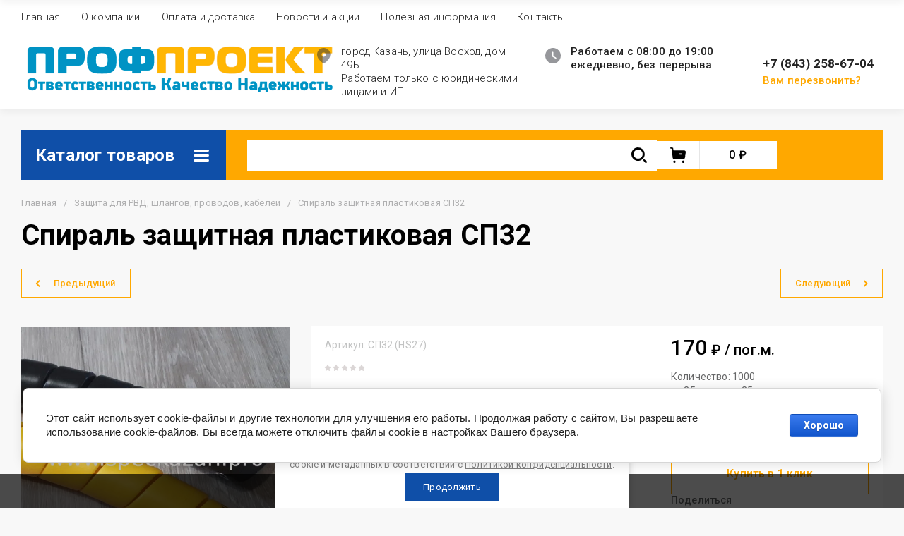

--- FILE ---
content_type: text/html; charset=utf-8
request_url: https://speckazan.pro/magazin/product/spiral-zashchitnaya-plastikovaya-sp32
body_size: 93228
content:
<!doctype html>
<html lang="ru">
<head>
	<meta charset="utf-8">
	<meta name="robots" content="all">
	<link rel="preload" href="/g/libs/jquery/2.2.4/jquery-2.2.4.min.js" as="script">
	<title>Спираль защитная пластиковая СП32 - купить в Казани</title>
<!-- assets.top -->
<meta name="yandex-verification" content="aaa0e7550082b24a" />

<link rel="icon" href="/favicon.png" type="image/png">
	<link rel="apple-touch-icon" href="/thumb/2/LWXycLAsrYVHUeczKuvz_w/r/favicon.png">
	<link rel="apple-touch-icon" sizes="57x57" href="/thumb/2/cSiQoKjZkTMIo0ziQoXd3Q/57c57/favicon.png">
	<link rel="apple-touch-icon" sizes="60x60" href="/thumb/2/ADHYAP_QOPaTX7kCwZk1yQ/60c60/favicon.png">
	<link rel="apple-touch-icon" sizes="72x72" href="/thumb/2/NUeGOwT7ccqi0vKCk5c7CQ/72c72/favicon.png">
	<link rel="apple-touch-icon" sizes="76x76" href="/thumb/2/hXphuvuCGMlCNmPwtBK8JQ/76c76/favicon.png">
	<link rel="apple-touch-icon" sizes="114x114" href="/thumb/2/eu_DCr8HaH-4Fl9Q5T1Yug/114c114/favicon.png">
	<link rel="apple-touch-icon" sizes="120x120" href="/thumb/2/3MmgBXK7FEpfGfzqoDIQig/120c120/favicon.png">
	<link rel="apple-touch-icon" sizes="144x144" href="/thumb/2/j9LDtrtN_JRbLahuwp6tEA/144c144/favicon.png">
	<link rel="apple-touch-icon" sizes="152x152" href="/thumb/2/hJpSN6oEQd3e9064W7B_Jg/152c152/favicon.png">
	<link rel="apple-touch-icon" sizes="180x180" href="/thumb/2/f_vyPxiafrQ-f6zkloMaLQ/180c180/favicon.png">
	
	<meta name="msapplication-TileImage" content="/thumb/2/bmMZwZpxmRExzY98ed18Wg/c/favicon.png">
	<meta name="msapplication-square70x70logo" content="/thumb/2/u4ZCgXlIt0M0m6gZuZtRyQ/70c70/favicon.png">
	<meta name="msapplication-square150x150logo" content="/thumb/2/foNNC3kvbPYBac4AKEENng/150c150/favicon.png">
	<meta name="msapplication-wide310x150logo" content="/thumb/2/4xXaTyEaqfQGm4mLgRUUfg/310c150/favicon.png">
	<meta name="msapplication-square310x310logo" content="/thumb/2/rmdEXcb0zBLSx3J7TTuAiw/310c310/favicon.png">


<script src="/shared/s3/js/lang/ru.js" ></script>
<script src="/g/s3/js/common.min.js" ></script>
<script src="/g/libs/jquery/2.2.4/jquery-2.2.4.min.js" ></script>
<link rel="stylesheet" type="text/css" href="/g/basestyle/1.0.1/user/user.css">
<link rel="stylesheet" type="text/css" href="/g/basestyle/1.0.1/cookie.message/cookie.message.css">
<link rel="stylesheet" type="text/css" href="/g/basestyle/1.0.1/user/user.blue.css">
<link rel="stylesheet" type="text/css" href="/g/basestyle/1.0.1/cookie.message/cookie.message.blue.css">
<script src="/g/basestyle/1.0.1/cookie.message/cookie.message.js" async="1"></script>
<meta property="og:title" content="Спираль защитная пластиковая СП32 - купить в Казани">
<meta name="twitter:title" content="Спираль защитная пластиковая СП32 - купить в Казани">
<meta property="og:description" content="Защитная пластиковая спираль СП32 со склада в Казани по выгодной цене. Внешний диаметр 32 мм, применяется для защиты РВД, БРС, шлангов и проводов диаметром 27-36 мм. Цвет черный, желтый, зеленый, красный, синий. Аналог пластиковой защиты SafePlast. Звоните и заказывайте: (843)258-67-04, работаем без выходных. Скидка на опт и бесплатная доставка по городу.">
<meta name="twitter:description" content="Защитная пластиковая спираль СП32 со склада в Казани по выгодной цене. Внешний диаметр 32 мм, применяется для защиты РВД, БРС, шлангов и проводов диаметром 27-36 мм. Цвет черный, желтый, зеленый, красный, синий. Аналог пластиковой защиты SafePlast. Звоните и заказывайте: (843)258-67-04, работаем без выходных. Скидка на опт и бесплатная доставка по городу.">
<meta property="og:image" content="https://speckazan.pro/thumb/2/21p3WhFxNwrSBfOs7Y2Hpw/350r350/d/20-4.jpg">
<meta name="twitter:image" content="https://speckazan.pro/thumb/2/21p3WhFxNwrSBfOs7Y2Hpw/350r350/d/20-4.jpg">
<meta property="og:image:type" content="image/jpeg">
<meta property="og:image:width" content="350">
<meta property="og:image:height" content="350">
<meta property="og:type" content="website">
<meta property="og:url" content="https://speckazan.pro/magazin/product/spiral-zashchitnaya-plastikovaya-sp32">
<meta name="twitter:card" content="summary">
<!-- /assets.top -->

	<meta name="description" content="Защитная пластиковая спираль СП32 со склада в Казани по выгодной цене. Внешний диаметр 32 мм, применяется для защиты РВД, БРС, шлангов и проводов диаметром от 27 до 36 мм. Цвет черный, желтый, зеленый, красный, синий. Звоните и заказывайте: +7(843)258-67-04, работаем без выходных.">
	<meta name="keywords" content="Спираль защитная пластиковая СП32, спираль пластиковая 32 мм (черная), СП32Ж СПИРАЛЬ ПЛАСТИКОВАЯ 32 ММ (ЖЕЛТАЯ), СПИРАЛЬ ПЛАСТИКОВАЯ СП32 (ЧЕРНАЯ), Пластиковая защита для РВД СП32 (d=32), купить, в Казани, оптом, цена, дешево, производитель, УРДЮГА, спираль СП32 урдюга">
	<meta name="SKYPE_TOOLBAR" content="SKYPE_TOOLBAR_PARSER_COMPATIBLE">
	<meta name="viewport" content="width=device-width, initial-scale=1.0, maximum-scale=1.0, user-scalable=no">
	<meta name="format-detection" content="telephone=no">
	<meta http-equiv="x-rim-auto-match" content="none">
	
		
	
	
	
		
	



	
	<script type="text/javascript" src="/g/shop2v2/default/js/shop2v2-plugins.js"></script>

	<script type="text/javascript" src="/g/shop2v2/default/js/shop2.2.min.js"></script>


	<script src="/g/templates/shop2/2.130.2/default-3/js/paginationscroll.js"></script>

<script type="text/javascript">shop2.init({"productRefs": {"1197861706":{"local\/yandex:enabled":{"1":["1529135506"]}},"342120307":{"gr_samovyvoz_besplatno":{"952856b62624167ad0dc2c29ec92f71a":["432338907"]},"gr_besplatnaa_dostavka":{"aee742abecdbd5e876d5fccee9c7549f":["432338907"]}},"753629107":{"gr_samovyvoz_besplatno":{"952856b62624167ad0dc2c29ec92f71a":["935537507"]},"gr_besplatnaa_dostavka":{"aee742abecdbd5e876d5fccee9c7549f":["935537507"]}},"1028555307":{"gr_samovyvoz_besplatno":{"952856b62624167ad0dc2c29ec92f71a":["1274038307"]},"gr_besplatnaa_dostavka":{"aee742abecdbd5e876d5fccee9c7549f":["1274038307"]}}},"apiHash": {"getPromoProducts":"54ea5422ea7ce92dc71be459fffe2c59","getSearchMatches":"ae81213cb8cdca2ecb4a316028d49663","getFolderCustomFields":"c34c9f8a83ae834c3ff8e12e04350cfe","getProductListItem":"082f3384b5b67e38548698cec4a30ec8","cartAddItem":"7f0304f1a32fee22eba63523b5bd4628","cartRemoveItem":"4548ea0e9aafb1e8c8c7332faf198b1c","cartUpdate":"a4c1f4173fe215e36e84f5eb4199c89f","cartRemoveCoupon":"884a5cc486ece9a27469c7d99bf73f9c","cartAddCoupon":"4580180c7a43ca1b217029353b8d6527","deliveryCalc":"8a7b301560541de803064c7078182634","printOrder":"3737524a041b52e7f28df03f030228ec","cancelOrder":"f241f8740d1b401139e5bb6e52b17670","cancelOrderNotify":"a0c7c4a68f076fb8dbbedce2cc4fdce3","repeatOrder":"9fb41a3c309732f6c0d29c6e35d7c6e5","paymentMethods":"0125e3886c86d1a014b4d6e14ed635f7","compare":"77f673f6d38651d79b87aa076de451a0"},"hash": null,"verId": 3971825,"mode": "product","step": "","uri": "/magazin","IMAGES_DIR": "/d/","my": {"gr_schema_org":true,"gr_product_print":true,"gr_promo_actions":true,"gr_favorite":true,"gr_filter_extra_wrapper":true,"gr_product_share_title":"\u041f\u043e\u0434\u0435\u043b\u0438\u0442\u044c\u0441\u044f","gr_select_wrapper":true,"new_alias":"\u041d\u043e\u0432\u0438\u043d\u043a\u0430","special_alias":"\u0410\u043a\u0446\u0438\u044f","buy_alias":"\u0412 \u043a\u043e\u0440\u0437\u0438\u043d\u0443","buy_mod":true,"buy_kind":true,"on_shop2_btn":true,"show_sections":true,"lazy_load_subpages":true,"gr_amount_flag":true,"gr_collections_one_click":true,"gr_collections_params":false,"gr_collections_compare":true,"gr_collections_amount":true,"gr_collections_vendor":true,"gr_product_list_titles":true,"gr_product_list_title":true,"gr_product_list_price":true,"gr_product_list_amount":true,"gr_images_size":true,"gr_images_view":true,"gr_images_lazy_load":true,"gr_sliders_autoplay":true,"gr_one_click_btn":"\u041a\u0443\u043f\u0438\u0442\u044c \u0432 1 \u043a\u043b\u0438\u043a","gr_amount_min_top":true,"gr_options_more_btn":"\u041f\u0430\u0440\u0430\u043c\u0435\u0442\u0440\u044b","gr_product_options_more_btn":"\u0412\u0441\u0435 \u043f\u0430\u0440\u0430\u043c\u0435\u0442\u0440\u044b","gr_product_nav_prev":"\u041f\u0440\u0435\u0434\u044b\u0434\u0443\u0449\u0438\u0439","gr_product_nav_next":"\u0421\u043b\u0435\u0434\u0443\u044e\u0449\u0438\u0439","gr_product_quick_view":true,"gr_product_item_wrap":true,"gr_product_list_main":true,"gr_thumbs_vendor":true,"gr_thumbs_one_click":true,"gr_cart_titles":true,"gr_cart_auth_remodal":true,"gr_cart_coupon_remodal":false,"gr_cart_coupon_label":"\u041f\u0440\u043e\u043c\u043e\u043a\u043e\u0434:","gr_coupon_popup_btn":"\u041f\u0440\u0438\u043c\u0435\u043d\u0438\u0442\u044c \u043a\u0443\u043f\u043e\u043d","gr_cart_options_more_btn":"\u041f\u0430\u0440\u0430\u043c\u0435\u0442\u0440\u044b","gr_cart_registration_title":"\u041a\u0443\u043f\u0438\u0442\u044c \u0431\u0435\u0437 \u0440\u0435\u0433\u0438\u0441\u0442\u0440\u0430\u0446\u0438\u0438","gr_filter_remodal_btn":"\u0424\u0438\u043b\u044c\u0442\u0440","gr_filter_max_count":5,"gr_filter_remodal":true,"gr_filter_unwrap_sorting":false,"gr_filter_go_result":true,"gr_filter_color_btn":true,"gr_filter_placeholders":true,"gr_filter_range_slider":false,"gr_search_form_range_slider":false,"gr_sorting_popup":false,"gr_sorting_title":"\u0421\u043e\u0440\u0442\u0438\u0440\u043e\u0432\u0430\u0442\u044c","gr_sorting_default":"\u041f\u043e \u0443\u043c\u043e\u043b\u0447\u0430\u043d\u0438\u044e","gr_sorting_item_default":"\u041f\u043e \u0443\u043c\u043e\u043b\u0447\u0430\u043d\u0438\u044e","gr_sorting_by_price_desc":"\u0426\u0435\u043d\u0430 - \u0443\u0431\u044b\u0432\u0430\u043d\u0438\u0435","gr_sorting_by_price_asc":"\u0426\u0435\u043d\u0430 - \u0432\u043e\u0437\u0440\u0430\u0441\u0442\u0430\u043d\u0438\u0435","gr_sorting_by_name_desc":"\u041d\u0430\u0437\u0432\u0430\u043d\u0438\u0435 - \u042f-\u0410","gr_sorting_by_name_asc":"\u041d\u0430\u0437\u0432\u0430\u043d\u0438\u0435 - \u0410-\u042f","gr_show_price_in_pricelist":true,"gr_compare_head_assets_version":"global:shop2.2.130-7-compare-head-custom-assets.tpl","gr_responsive_tabs_2":true,"gr_main_blocks_ajax":false,"gr_collections_lazy":true,"gr_main_blocks_lazy":true,"gr_local_theme":false,"gr_selected_theme":9,"gr_folder_more_btn":"\u0415\u0449\u0435 \u043a\u0430\u0442\u0435\u0433\u043e\u0440\u0438\u0438","gr_folder_more_text":"\u0421\u043c\u043e\u0442\u0440\u0435\u0442\u044c \u0432\u0441\u0435","gr_compare_icons":true,"hide_in_filter":["special"]},"shop2_cart_order_payments": 5,"cf_margin_price_enabled": 0,"buy_one_click_api_url": "/-/x-api/v1/public/?method=form/postform&param[form_id]=24697305&param[tpl]=global:shop2.form.minimal.tpl&param[hide_title]=0&param[placeholdered_fields]=0","maps_yandex_key":"","maps_google_key":""});shop2.facets.enabled = true;</script>	
	
	<!--first img content-->
		
			    	    	    <link rel="preload" as="image" href="/thumb/2/0w1uQ3dBcHKktB2MrmcUpw/750r750/d/30.jpg" />
		<!--first img content-->
	<!--first window style-->
	
	
		<style>
	
	.gr_hide_onload * {transition: none !important;}
	.gr_hide_onload *::after, .gr_hide_onload *::before {transition: none !important;}
	@media all and (max-width: 1024px) {.menu-top__inner.hide-first-window {display: none}} /*скрытые блоки*/
	.gr_lazy_load_block > * {display: none !important;} .favorite-not .gr-favorite-btn-wrapper {display: none !important;}
	
	
		/*Общие стили*/
		#search-result {display: none}
		.block_padding{padding:0 100px}@media all and (max-width: 1890px){.block_padding{padding:0 75px}}@media all and (max-width: 1380px){.block_padding{padding:0 60px}}@media all and (max-width: 1260px){.block_padding{padding:0 30px}}@media all and (max-width: 767px){.block_padding{padding:0 16px}}.block_width{margin:0 auto;max-width:1400px}@media all and (max-width: 1400px){.block_width{padding-left:30px;padding-right:30px}}@media all and (max-width: 768px){.block_width{padding-left:20px;padding-right:20px}}.mobile-panel__btn {display: none;}@media all and (max-width: px) {.mobile-panel__btn{display: flex;}}
		@media all and (max-width: 640px) {.site-container .main-top {display: none}}body{position:relative;min-width:320px;text-align:left;font-family:var(--font2);line-height:1.5; margin: 0;}.site__wrapper{min-height:100%;margin:auto;display:flex;flex-direction:column;overflow-x:hidden}.site-header{flex:none;z-index:105}.site-header__top{display:flex;position:relative}.site-header__bottom{display:flex;padding:15px 0}@media (max-width:640px){.site-header__bottom{padding:20px 0;flex-direction:column}}.site-header__bottom-left{width:400px}@media (max-width:768px){.site-header__bottom-left{width:350px}}@media (max-width:640px){.site-header__bottom-left{flex-direction:column;width:100%;display:flex;align-items:center}}.site-header__bottom-left.logo-left{display:flex;align-items:center}.site-header__bottom-right{display:flex;width:calc(100% - 400px);align-items:center;padding-top:0}@media (max-width:1260px){.site-header__bottom-right{padding-top:0;align-items:center}}@media (max-width:768px){.site-header__bottom-right{width:calc(100% - 350px)}}@media (max-width:640px){.site-header__bottom-right{width:100%}}.site-header__first-column{display:flex;width:calc(100% - 210px);justify-content:flex-end}@media (max-width:1260px){.site-header__first-column{flex-direction:column}}@media all and (max-width: 1023px) {.site-header__first-column {display: none;} .remodal .site-header__first-column {display: flex;}}@media (max-width:1023px){.site-header__first-column{width:100%}}.site-header__second-column{width:210px}@media (max-width:1023px){.site-header__second-column{display:flex;width:100%}}@media (max-width:640px){.site-header__second-column{justify-content:center}}@media (max-width:640px){.site-header__top_wrap{position:fixed;top:0;width:100%;z-index:100051}}@media (max-width:340px){.site-header__top_wrap{padding-right:10px}}@media (max-width:640px){.site-header__inner{padding-top:50px}}.menu-top{max-width:calc(100% - 450px);width:100%;z-index:3;display:flex;align-items:center}@media (max-width:1024px){.menu-top{max-width:100%;width:auto;margin-top:20px}}.menu-top__inner{display:flex;list-style:none;padding:0;margin:0;width:100%}@media (max-width:1024px){.menu-top__inner{flex-direction:column}}.menu-top__inner>li>a{white-space:nowrap}@media (max-width:1024px){.menu-top__inner>li>a{white-space:inherit}}.menu-top__inner li:first-child a{padding-left:0}@media (max-width:1024px){.menu-top__inner li:first-child a{padding:12px 20px}}.menu-top__inner li a{display:block;font-size:15px; line-height: 1.33; padding:15px;font-weight:300;letter-spacing:.01em; font-size: 15px; line-height: 1.33; font-family: inherit;}@media (max-width:1024px){.menu-top__inner li a{padding:12px 20px}}.menu-top__inner li ul{display:none;position:absolute;list-style:none;margin:0;padding:0;min-width:150px;max-width:250px}@media (max-width:1024px){.menu-top__inner li ul{position:relative;margin-left:10px}.menu-top__inner li ul.opened{display:block}}.menu-top__inner li ul li a{padding:15px 20px}.menu-top__inner li ul li:first-child a{padding:15px 20px}.menu-top__inner li ul li{position:relative}.menu-top__inner li ul li ul{left:100%;top:0}@media (max-width:1024px){.menu-top__inner li ul li ul{left:0}}.menu-top__inner .row-menu-btn .row-menu-container{position:absolute;z-index:3;list-style:none;padding:0}.menu-top__inner .row-menu-btn .row-menu-container li ul{left:auto;right:100%;max-width:200px}.menu-top__inner .row-menu-btn .row-menu-container li:first-child a{padding:15px}@media (max-width:1024px){.menu-top__inner .row-menu-btn .row-menu-container li:first-child a{padding:12px 20px}}.flags-top{margin-left:auto;width:450px;display:flex;justify-content:flex-end}@media (max-width:640px){.flags-top{display:none}}.flags-top__items{display:flex;align-items:center;width:auto;box-sizing:border-box;font-size:15px; line-height: 1;font-weight:var(--font1_500);margin-left:10px;min-width:150px;padding:5px 0}.flags-top__items span{letter-spacing:.01em;max-width:calc(100% - 44px)}.flags-top__items svg{margin-right:20px;height:30px;width:30px;}.site-logo{display:flex;margin-right:25px}@media (max-width:640px){.site-logo{margin-right:0}}@media (max-width:640px){.site-name{text-align:center;margin-top:10px}}.site-name__name{display:inline-block;font-size:22px; line-height: 1.12;font-weight:var(--font2_500);letter-spacing:.01em}.site-name__desc{display:block;font-size:18px; line-height: 1.36 ;font-weight:var(--font2_400);letter-spacing:.01em}.site-adress{position:relative;padding-left:40px;box-sizing:border-box;font-size:15px; line-height: 1.33;font-weight:var(--font1_300);display:block;margin-right:20px;max-width:50%}@media (max-width:1260px){.site-adress{max-width:none;margin-bottom:10px;min-height:30px}}@media (max-width:1023px){.site-adress{margin-bottom:10px}}@media (max-width:639px){.site-adress{display:flex;align-items:center}}.site-adress svg{position:absolute;height:30px;width:30px;left:0}.site-adress span{letter-spacing:.01em;display:block;margin-right:10px}.site-worktime{position:relative;padding-left:40px;box-sizing:border-box;display:block;width:auto}@media (max-width:1023px){.site-worktime{margin-bottom:10px}}@media (max-width:639px){.site-worktime{display:flex}}.site-worktime svg{position:absolute;height:30px;width:30px;left:0}.site-worktime__body{font-size:15px; line-height: 1.33;font-weight:500;letter-spacing:.01em;display:block;margin-right:30px}.site-contacts{position:relative;box-sizing:border-box;padding-left:0;display:flex}@media (max-width:1023px){.site-contacts{margin-left:auto;margin-right:20px;max-width:calc(100% - 50px)}}@media (max-width:640px){.site-contacts{margin-left:0;margin-right:0}}.site-contacts__left{width:calc(100% - 170px);display:flex;justify-content:flex-end;flex-wrap:wrap;margin-right:10px}@media (max-width:1023px){.site-contacts__left{width:100%;justify-content:flex-start;margin-bottom:10px}}.site-contacts__right{display:flex;flex-direction:column;justify-content:center;width:100%}.site-contacts__inner{display:flex;flex-direction:column}.site-contacts__inner .top_massager{display:flex;flex-wrap:wrap;width:170px;margin:4px 0 4px auto;justify-content:flex-start}@media (max-width:640px){.site-contacts__inner .top_massager{justify-content:center}}.site-contacts__inner .top_massager a{height:20px;margin-right:10px}.site-contacts__inner .top_massager a img{width:20px}.site-contacts svg{position:absolute;width:30px;height:30px;left:0;display:none}@media (max-width:1024px){.site-contacts svg{left:-40px}}.site-contacts__body{display:block;font-size: 17px; line-height: 1.12;font-weight:var(--font1_700);letter-spacing:.01em;width:170px;margin-left:auto}@media (max-width:640px){.site-contacts__body{text-align:center}}.site-contacts span{font-size: 15px; line-height: 1.33;font-weight:var(--font1_500);letter-spacing:.01em;cursor:pointer;width:170px;margin-left:auto;margin-top:5px}@media (max-width:640px){.site-contacts span{text-align:center}}.contact-more{display:none;cursor:pointer;font-weight:var(--font1_700)}@media (max-width:1023px){.contact-more{display:block}}@media (max-width:640px){.contact-more{font-size:16px;width:40px;height:40px;display:flex;align-items:center;justify-content:center}}.site-container{flex:1 0 auto;padding:30px 0}@media (max-width:640px){.site-container{padding-top:0}}.site-container__inner{display:flex;flex-wrap:wrap}.main-top{width:100%;display:flex;align-items:center}@media (max-width:640px){.main-top{width:auto;margin-left:auto}}.main-top__category{display:flex;height:100%}@media (max-width:1024px){.main-top__category{display:none}}.main-top__category-title{position:relative;padding:5px 50px 5px 20px;width:100%;box-sizing:border-box;width:328px;box-sizing:border-box;display:flex;align-items:center}@media (max-width:1280px){.main-top__category-title{width:290px}}.main-top__category-title svg{position:absolute;right:20px;top:50%;margin-top:-15px;width:30px;height:30px}.main-top__category-title span{font-size:24px; line-height: 1.2 ;font-weight: 700;letter-spacing:.01em}.main-top__panels{width:calc(100% - 328px);display:flex;align-items:center;padding:13px 20px 13px 30px;box-sizing:border-box}@media (max-width:1280px){.main-top__panels{width:calc(100% - 290px)}}@media (max-width:1024px){.main-top__panels{width:100%;padding-left:20px}}@media (max-width:640px){.main-top__panels{padding:0;display:flex}}.main-top__panels .contact-more{display:none}@media (max-width:640px){.main-top__panels .contact-more{display:flex}}.main-top__search-panel{display:flex;align-items:center;position:relative;width:calc(100% - 340px)}@media (max-width:640px){.main-top__search-panel{width:auto}}.main-top__auth-panel{margin-left:auto}.site .search-block__wrap{display:flex;width:100%}.site .search-block{display:flex;width:100%}.site .search-block__inner{width:calc(100% - 174px)}@media (max-width:768px){.site .search-block__inner{width:calc(100% - 44px)}}@media (max-width:640px){.site .search-block__inner{width:100%;position:relative}}.site .search-block__input{width:100%;border:0;padding:13px 0 12px 20px;font-size:14px; line-height:  1.4 ;letter-spacing:.01em;margin-right:0;font-weight:300}@media (max-width:640px){.site .search-block__input{border:none;margin-right:0;padding-right:50px}}.site .search-block__btn{border:0;font-size:0;position:relative;padding:0 0 0 10px}@media (max-width:640px){.site .search-block__btn{position:absolute;right:10px;top:50%;margin-top:-15px}}.site .search-block__btn svg{width:30px;height:30px;margin-right:10px}@media (max-width:640px){.site .search-block__btn svg{margin-right:0}}.search-form-btn{padding:10px 50px 10px 20px;box-sizing:border-box;position:relative;cursor:pointer;width:174px;box-sizing:border-box}@media (min-width:641px){.search-form-btn{margin-left:auto}}@media (max-width:768px){.search-form-btn{width:0;padding:10px 30px 10px 15px}}@media (max-width:640px){.search-form-btn{padding:10px 20px}}.search-form-btn span{letter-spacing:.01em;font-size:16px; line-height: 1.25; font-weight: 500}@media (max-width:768px){.search-form-btn span{font-size:0}}.search-form-btn svg{position:absolute;right:20px;top:50%;width:30px;height:30px;margin-top:-15px}@media (max-width:768px){.search-form-btn svg{right:10px}}@media (max-width:640px){.search-form-btn svg{right:50%;margin-right:-15px}}.search-form-btn svg.desktop{display:block}.search-form-btn svg.mobile{display:none}.login-form-btn{cursor:pointer;display:flex;align-items:center;position:relative;padding:15px;margin:0 20px}@media (max-width:640px){.login-form-btn{padding:20px;margin:0}}.login-form-btn span{letter-spacing:.01em;font-size:16px; line-height: 1.25;;font-size:0;font-weight:500}@media (max-width:640px){.login-form-btn span{font-size:0}}.login-form-btn svg{position:absolute;left:50%;top:50%;height:30px;width:30px;margin:0;margin-top:-15px;margin-left:-15px}.compare_item{position:relative;margin-right:20px;width:30px;height:30px}.compare_item a:nth-child(n+2){display:none}@media (max-width:640px){.compare_item.header-modules__item{display:flex;justify-content:center}}.compare_item a{pointer-events:none;display:flex;align-items:center;justify-content:center;height:100%;width:100%}@media (max-width:640px){.compare_item{margin:0 5px}}.compare_item .active{pointer-events:inherit}.compare_item .active .gr-compare-btn-amount{display:inline-block}.compare_item .gr-compare-btn-amount{display:none;position:absolute;right:-9px;height:auto;font-size:10px;min-width:18px;min-height:18px;line-height:18px;text-align:center;z-index:1;top:0;letter-spacing:0}.compare_item svg{width:30px;height:30px}.favorite_item{margin-right:20px;position:relative;width:30px;height:30px}@media (max-width:640px){.favorite_item{margin:0 5px}}.favorite_item .favorite-block{display:flex;align-items:center;width:100%;height:100%}@media (max-width:640px){.favorite_item .favorite-block{display:flex;justify-content:center}}.favorite_item .favorite-block a{pointer-events:none;display:flex;align-items:center;justify-content:center;height:100%;width:100%}.favorite_item .favorite-block.is-null a{pointer-events:none;display:flex;align-items:center;justify-content:space-between;height:100%;width:100%}.favorite_item .favorite-block.is-null a .favorite-count{display:none}.favorite_item .favorite-block .favorite-count{display:block;position:absolute;right:-9px;height:auto;font-size:10px;min-width:18px;min-height:18px;line-height:18px;text-align:center;display:inline-block;z-index:1;letter-spacing:0;top:0}.favorite_item .favorite-block svg{width:30px;height:30px}.main-top .main-top__cart-panel .gr-cart-preview{font-size:0}.main-top .main-top__cart-panel .gr-cart-preview a,.main-top .main-top__cart-panel .gr-cart-popup-btn{position:relative;padding:10px 10px 10px 65px;width:170px;font-size:16px; line-height:1.2;font-weight:500;box-sizing:border-box;display:block;text-align:center}@media (max-width:640px){.main-top .main-top__cart-panel .gr-cart-preview a,.main-top .main-top__cart-panel .gr-cart-popup-btn{width:0;padding:10px 20px;line-height:0}}.main-top .main-top__cart-panel .gr-cart-preview a:after,.main-top .main-top__cart-panel .gr-cart-popup-btn:after{content:"";position:absolute;height:100%;width:1px;left:60px;top:0;opacity:.1}@media (max-width:640px){.main-top .main-top__cart-panel .gr-cart-preview a:after,.main-top .main-top__cart-panel .gr-cart-popup-btn:after{display:none}}.main-top .main-top__cart-panel .gr-cart-preview a:active:before,.main-top .main-top__cart-panel .gr-cart-popup-btn:active:before{opacity:0}.main-top .main-top__cart-panel .gr-cart-preview a svg,.main-top .main-top__cart-panel .gr-cart-popup-btn svg{position:absolute;left:15px;top:50%;margin-top:-15px;width:30px;height:30px}@media (max-width:640px){.main-top .main-top__cart-panel .gr-cart-preview a svg,.main-top .main-top__cart-panel .gr-cart-popup-btn svg{left:8px}}.main-top .main-top__cart-panel .gr-cart-preview a .gr-cart-total-sum,.main-top .main-top__cart-panel .gr-cart-popup-btn .gr-cart-total-sum{letter-spacing:.01em;font-size:16px; line-height: 1.25 ;font-weight:500}@media (max-width:640px){.main-top .main-top__cart-panel .gr-cart-preview a .gr-cart-total-sum,.main-top .main-top__cart-panel .gr-cart-popup-btn .gr-cart-total-sum{font-size:0}}.main-top .main-top__cart-panel .gr-cart-preview a .gr-cart-total-amount,.main-top .main-top__cart-panel .gr-cart-popup-btn .gr-cart-total-amount{position:absolute;left:36px;right:auto;height:auto;top:50%;font-size:10px;min-width:18px;min-height:18px;margin-top:-17px;text-align:center;display:inline-block;line-height:18px;z-index:1;letter-spacing:0}@media (max-width:640px){.main-top .main-top__cart-panel .gr-cart-preview a .gr-cart-total-amount,.main-top .main-top__cart-panel .gr-cart-popup-btn .gr-cart-total-amount{left:25px}}.left-bar{width:328px}@media (min-width:1024px){.left-bar{z-index:102; }}@media (max-width:1280px){.left-bar{width:290px}}@media (max-width:1024px){.left-bar{width:100%;display: none;}}.folder-main__page .left-bar .form-subscription,.folder-main__page .left-bar .about-advantage,.folder-main__page .left-bar .about-shares{display:none!important}.shop-main__page .left-bar{display:none}.category-menu .more-folders{position:relative;padding:15px 2px 15px 20px;letter-spacing:.01em;font-size:17px; line-height:1.1;font-weight:500;border-top:solid 1px transparent;border-cursor:pointer;display:none}.category-menu .large-number+.more-folders{display:block}.category-menu__inner{list-style:none;padding:0;margin:0}.category-menu__inner.colyc li:nth-child(n+10){display:none}.category-menu__inner li{position:relative}@media (max-width:1024px){.category-menu__inner li:first-child a{border-top:1px solid}}@media (max-width:1024px){.category-menu__inner li{position:initial}}.category-menu__inner li a{display:block;position:relative;padding:15px 40px 15px 20px;letter-spacing:.01em;font-size:17px; font-weight:500; line-height: 1.1;border-bottom:solid 1px transparent}.category-menu__inner li.sublevel>a .arrow{position:absolute;right:10px;top:50%;margin-top:-15px;width:30px;height:30px;z-index:2}.category-menu__inner li.sublevel ul{position:absolute;left:100%;margin-left:2px;top:0;visibility:hidden;opacity:0;transform:all .18s linear;height:0}@media (max-width:1024px){.category-menu__inner li.sublevel ul{opacity:1;visibility:visible;height:auto; display: block;}}.category-menu__inner li.sublevel ul.active{opacity:1;visibility:visible;height:auto}@media (min-width:1025px){.category-menu__inner li:last-child a{border-bottom:0}}.category-menu__inner li .parentItem{display:none}.category-menu__inner li ul{list-style:none;padding:0;margin:0}.category-menu__inner li ul a{padding-left:25px;font-weight:var(--font1_300);min-width:300px}@media (max-width:1280px){.category-menu__inner li ul a{min-width:250px}}@media (max-width:1024px){.category-menu__inner li ul a{font-weight:var(--font1_500);min-width:none}}.category-menu__inner li .waSlideMenu-back a{padding-left:50px;position:relative}.category-menu__inner li .waSlideMenu-back a:after{font-family:'icomoon';content:"\e912";font-size:9px;position:absolute;left:25px;top:50%;margin-top:-4.5px;transform:rotate(90deg);}.about-shares{margin-top:40px;width:100%;box-sizing:border-box}@media (max-width:640px){.about-shares{margin-top:30px}}.about-shares__top{position:relative;overflow:hidden}.about-shares__image-wrap{position:absolute;left:0;right:0;bottom:0;top:0}.about-shares__image-wrap:before{content:'';position:absolute;width:100%;height:100%}.about-shares__image{max-width:none;height:100%;width:100%;object-fit:cover;object-position:50% 50%}.about-shares__info{padding:50px 15px 30px;position:relative}.about-shares__title{display:block;font-size:32px; line-height: 0.9; font-weight: 700;letter-spacing:.01em;margin-bottom:16px}@media (max-width:1024px){.about-shares__title{text-align:center}}@media (max-width:480px){.about-shares__title{font-size:28px}}.about-shares__popup {font-size: 16px; line-height:  1.5;  font-weight: 500; padding: 12px 22px;} .about-shares__body{display:block;font-size:20px; line-height: 1.2;font-weight:300;padding-bottom:33px;letter-spacing:.01em;padding-right:40px}@media (max-width:1024px){.about-shares__body{text-align:center}}@media (max-width:480px){.about-shares__body{font-size:18px}}.mobile-panel__inner_mp{position:absolute;top:0;left:0;bottom:0;width:370px;max-width:100%;overflow:hidden;overflow-y:auto;padding-top:60px;transform: translate(-100%, 0);} .site-main{width:100%;max-width:calc(100% - 328px);padding:30px 0 0 30px;box-sizing:border-box}@media (max-width: 1280px){.site-main{max-width:calc(100% - 290px)}}@media (max-width: 1024px){.site-main{max-width:100%;padding:0}}@media (max-width: 640px){.site-main{padding-top:0}}.site-main.not-bar{padding-left:0;width:100%;max-width:100%}.top-slider{position:relative}.top-slider__inner:not(.tns-slider){display:flex;overflow:hidden;white-space:nowrap}.top-slider__inner:not(.tns-slider) .top-slider__item{min-width:100%;white-space:normal}.top-slider__item{position:relative}.top-slider__img{position:absolute;z-index:1;display:block;left:0;right:0;top:0;bottom:0}.top-slider__img img{height:100%;width:100%;object-fit:cover;object-position:50% 50%}.top-slider__info{padding:40px;display:flex;flex-wrap:wrap;align-items:flex-start;flex-direction:column;justify-content:center;text-decoration:none;z-index:2;position:relative;min-height:350px; box-sizing:border-box;}@media (max-width: 768px){.top-slider__info{min-height:320px}}@media (max-width: 640px){.top-slider__info{min-height:250px;justify-content:flex-end;padding:20px 30px 40px}}.top-slider__title{display:block;margin-bottom:7px;font-size: 45px;line-height:1.15;  font-weight: 700;}@media (max-width: 640px) {.top-slider__title {font-size: 25px; line-height: 1.15 } }.top-slider__desc{display:inline-block;margin-right:60px;padding:0 0 28px; font-size: 18px; line-height: 1.16;}@media (max-width: 640px){.top-slider__desc{margin-right:0}}.top-slider__more{padding:15px 30px; font-size: 16px; line-height: 1.125;font-weight: 500;}@media (max-width: 640px){.top-slider__more{display:none}}.top-slider__mobile-link{display:none;position:absolute;left:0;right:0;top:0;bottom:0}@media (max-width: 640px){.top-slider__mobile-link{display:block}}.top-slider .tns-nav{margin:0;padding:0;list-style:none;font-size:0;position:absolute;bottom:30px;left:40px;z-index:2}@media (max-width: 480px){.top-slider .tns-nav{left:30px}}.top-slider .tns-nav button{outline:none;padding:0;width:10px;height:10px;border:none;overflow:hidden;display:inline-block;}.top-slider .tns-nav button.tns-nav-active{width:22px;height:10px}.top-slider .tns-controls{position:absolute;right:0;bottom:0}.top-slider .tns-controls button{width:60px;height:60px;box-shadow:none}@media (max-width: 767px){.top-slider .tns-controls button{width:44px;height:44px}.top-slider .tns-controls button svg{width:30px}}.gr-svg-icon {width: 30px; height: 30px;} .gr-svg-icon.gr_small_icon, .gr-svg-icon.gr_big_icon {display: none}.shop-folders{margin-top:30px}.shop-folders__title{position:relative;display:flex;margin-bottom:30px;align-items:center}.shop-folders__title .icon svg{width:19px}.shop-folders__title span{flex-wrap:wrap; font-weight: 700; font-size: 35px; line-height: 0.86;}@media (max-width: 480px){.shop-folders__title span{font-size:22px}}.shop-folders__category{display:flex;flex-wrap:wrap;margin:0 -15px;padding:0;list-style:none;letter-spacing:.01em}@media (max-width: 768px){.shop-folders__category{margin:0 -10px}}@media (max-width: 480px){.shop-folders__category{margin:0}}.shop-folders__category > li{width:calc(33.33% - 30px);margin:0 15px 30px;position:relative;flex-direction:column;display:none;overflow:hidden}@media (max-width: 768px){.shop-folders__category > li{width:calc(50% - 20px);margin:0 10px 20px}}@media (max-width: 480px){.shop-folders__category > li{width:100%;margin:0 0 20px}}.shop-folders__category > li:before{content:"";height:5px;width:100%;position:absolute;top:0;border-bottom-left-radius:0;border-bottom-right-radius:0}.shop-folders__category > li:nth-child(-n+6){display:flex}@media (max-width: 768px){.shop-folders__category > li:nth-child(-n+6){display:none}}@media (max-width: 768px){.shop-folders__category > li:nth-child(-n+4){display:flex}}@media (max-width: 480px){.shop-folders__category > li:nth-child(-n+4){display:none}}@media (max-width: 480px){.shop-folders__category > li:nth-child(-n+2){display:flex}}.shop-folders__category > li .title{font-size: 18px;line-height: 1.3; font-weight: 500; display:block;text-decoration:none;padding:25px 20px 10px;}.shop-folders__category > li ul{padding:0;margin:0;list-style:none;padding:0 20px 5px}.shop-folders__category > li ul a{display:flex;align-items:center;font-size:15px; line-height: 1.3;padding:11px 0;font-weight:300;justify-content:space-between;text-decoration:none}.shop-folders__category > li ul a span.shop-folders__counter{padding:2px 3px;height:22px;min-width:26px;text-align:center}.shop-folders__category > li ul.second_level li{display:none}.shop-folders__category > li ul.second_level li:nth-child(-n+3){display:block}.site-contacts__inner .top_massager a {width: 20px; font-size: 0px;min-height: 20px;}@media all and (max-width: 1024px) {.category-menu{display: none;} .mobile-panel .category-menu{display: block;}}
		
	{if $site.additional_work.timer_top || $smarty.cookies.pro_1701 || $smarty.cookies.gr_full_version}
		.timer-block.timer_bottom{position:fixed;left:0;right:0;bottom:0;z-index:1000}.timer-block__inner{position:relative;min-height:80px;padding:0 30px}@media (max-width: 1023px){.timer-block__inner{min-height:0}}@media (max-width: 767px){.timer-block__inner{padding:0 20px}}.timer-block__body{margin:0 auto;max-width:1024px;display:flex;padding:15px 0}@media (max-width: 1260px){.timer-block__body{max-width:100%;padding:15px 40px 15px 0}}@media (max-width: 1023px){.timer-block__body{flex-direction:column;padding:15px 0}}.timer-block__close{position:absolute;right:15px;top:50%}@media (max-width: 1260px){.timer-block__close{right:12px}}@media (max-width: 1023px){.timer-block__close{top:15px;margin-top:0}}@media (max-width: 767px){.timer-block__close{top:0;right:0;width:46px;height:46px}}.timer-block__close svg{display:none;width:20px;height:20px}@media (max-width: 767px){.timer-block__close svg{display:block}}.timer-block__close svg.gr_big_icon{width:30px;height:30px;display:block}@media (max-width: 767px){.timer-block__close svg.gr_big_icon{display:none}}.timer-block__close svg.gr_small_icon{display:none}.timer-block__left{margin-right:50px;flex:0 1 auto;display:flex;flex-direction:column}@media (max-width: 1260px){.timer-block__left{margin-right:30px}}@media (max-width: 1023px){.timer-block__left{margin:0;align-items:center}.timer-block__left + .timer-block__right{margin-top:10px}}.timer-block__right{display:flex;align-items:center;flex:1 1 auto}@media (max-width: 767px){.timer-block__right{flex-direction:column;padding-right:0;text-align:center}}.timer-block__date {line-height: 40px}.timer-block__date{margin:auto 0;display:flex;align-items:center}.timer-block__date .gr-timer-elem .gr-timer-number{display:block;text-align:center;font-size:20px;line-height:50px;width:50px;height:50px;border-radius:50%}@media (max-width: 767px){.timer-block__date .gr-timer-elem .gr-timer-number{width:40px;height:40px;line-height:40px;font-size:18px}}.timer-block__date .gr-timer-elem em{display:none}.timer-block__date .gr-timer-delim{margin:0 4px;font-size:0;width:2px;height:12px;opacity:.2}.timer-block__date .gr-timer-delim svg{width:2px;height:12px}.timer-block__date .gr-timer-delim svg.gr_small_icon{display:none}.timer-block__text{margin-right:auto}@media (max-width: 767px){.timer-block__text{width:100%;margin-right:0}}.timer-block__text + .timer-block__btn{margin-left:50px}@media (max-width: 1260px){.timer-block__text + .timer-block__btn{margin-left:30px}}@media (max-width: 767px){.timer-block__text + .timer-block__btn{margin-left:0;margin-top:10px}}.timer-block__title{font-size:16px;line-height:1.1;font-weight:var(--font1_700)}.timer-block__title + .timer-block__desc{padding-top:6px}.timer-block__desc{font-size:14px;line-height:1.2}.timer-block__btn{margin-left:auto;max-width:200px; display: flex;}@media (max-width: 767px){.timer-block__btn{max-width:100%;width:100%}}.timer-block__btn a{min-width:200px;max-width:200px; }@media (max-width: 1023px){.timer-block__btn a{min-width:160px}}@media (max-width: 767px){.timer-block__btn a{max-width:100%;min-width:100%}}.timer-block__close span {font-size: 0;}@media all and (max-width: 767px) {.timer-block__btn a{font-size: 13px; line-height: 1.125; padding: 16px 24px;}}
	{/if}
	 .top-slider__inner:not(.tns-slider) {	 display: flex;	 overflow: hidden;	 white-space: nowrap;} .top-slider__inner:not(.tns-slider) .top-slider__item {	 min-width: 100%;	 white-space: normal;}
		</style>
		
	
	
	<!--first window style-->
		    
		
			
			<script>
				createCookie('quick_load_style', 1, 1);
			</script>
	    
		<!-- styles -->
	
	
		    	<link rel="preload" as="style" href="/g/templates/shop2/2.130.2/130-7/themes/theme9/colors.css">
	    	<link rel="stylesheet" href="/g/templates/shop2/2.130.2/130-7/themes/theme9/colors.css">
		
	
	
	<link rel="stylesheet" href="/t/v3697/images/site.addons.scss.css">	
			
	</head>

<body class="sand sand2 site gr_hide_onload  shop-main__page category-append  favorite-not">
	
	
			
			<script>
			    var loadDeferredStyles = function() {
			    var addStylesNode = document.getElementById("deferred-styles");
			    var replacement = document.createElement("div");
			    replacement.innerHTML = addStylesNode.textContent;
			    document.body.appendChild(replacement)
			        addStylesNode.parentElement.removeChild(addStylesNode);
			    };
			    var raf = window.requestAnimationFrame || window.mozRequestAnimationFrame ||
			    window.webkitRequestAnimationFrame || window.msRequestAnimationFrame;
			    if (raf) raf(function() { window.setTimeout(loadDeferredStyles, 0); });
			    else window.addEventListener('load', loadDeferredStyles);
			</script>
		
				
			<style>
				.quick-view-trigger {display: none !important;}
			</style>
		
		
	
	<div class="site__wrapper">
		
		<div class="mobile-panel">
			<div class="mobile-panel__inner_mp">
				<div class="mobile-panel__search">
				</div>
				<div class="mobile-panel__cloce_mp">
					<svg class="gr-svg-icon">
                        <use xlink:href="#icon_shop_close_small"></use>
                    </svg>
				</div>
				<div class="mobile-panel__wrap_mp">
					<nav class="mobile-panel__nav_cat_mp"></nav>
					<nav class="mobile-panel__nav_menu"></nav>
				</div>
			</div>
		</div>
		
		
		<header class="site-header">
			<div class="site-header__inner">
				<div class="site-header__top_wrap block_width">
					<div class="site-header__top">
					<div class="mobile-panel__btn">
						<svg class="gr-svg-icon">
						    <use xlink:href="#icon_site_burger"></use>
						</svg>
						<svg class="gr-svg-icon icon-cat-search">
						    <use xlink:href="#icon_site_catalog"></use>
						</svg>
					</div>
					<div class="menu-top hideOverflow">
						<ul class="menu-top__inner hide-first-window">
			                  			                      			                      			                          <li class="has active opened"><a href="/">Главная</a>
			                      			                      			                  			                      			                          			                                  </li>
			                              			                          			                      			                      			                          <li class=""><a href="/o-kompanii">О компании</a>
			                      			                      			                  			                      			                          			                                  </li>
			                              			                          			                      			                      			                          <li class=""><a href="/oplata-i-dostavka">Оплата и доставка</a>
			                      			                      			                  			                      			                          			                                  </li>
			                              			                          			                      			                      			                          <li class=""><a href="/novosti-i-akcii">Новости и акции</a>
			                      			                      			                  			                      			                          			                                  </li>
			                              			                          			                      			                      			                          <li class=""><a href="/poleznaya-informaciya">Полезная информация</a>
			                      			                      			                  			                      			                          			                                  </li>
			                              			                          			                      			                      			                          <li class=""><a href="/kontakty">Контакты</a>
			                      			                      			                  			                  </li>
			              </ul>
			              					</div>
					<div class="flags-top">
																	</div>
					<div class="mobile-icons__panel">
						
					</div>
					<div class="main-top__search" data-remodal-target="search-form" style="display: none">
						<svg class="gr-svg-icon">
						    <use xlink:href="#icon_shop_search"></use>
						</svg>										
					</div>
				</div>
				</div>
								<div class="site-header__bottom_wrap block_width">
					<div class="site-header__bottom">
					<div class="site-header__bottom-left ">
																				<a href="https://speckazan.pro" class="site-logo">
								<img src="/thumb/2/yCM9rNfgSgCMi0BVh80mTQ/450r/d/bez_imeni-1.png" alt="bez_imeni-1.png" style="max-width:450px;" >
							</a>
																			<div class="site-name">
																				</div>
					</div>
					<div class="site-header__bottom-right">
						<div class="site-header__first-column">
															<div class="site-adress">
									<svg class="gr-svg-icon">
									    <use xlink:href="#icon_site_location"></use>
									</svg>
									<span>город Казань, улица Восход, дом 49Б<br />
Работаем только с юридическими лицами и ИП</span>
								</div>
																						<div class="site-worktime">
									<svg class="gr-svg-icon">
									    <use xlink:href="#icon_shop_onrequest"></use>
									</svg>
									<span class="site-worktime__body">Работаем с 08:00 до 19:00<br />
ежедневно, без перерыва</span>
								</div>
													</div>
						<div class="site-header__second-column">
														<div class="site-contacts">
								<svg class="gr-svg-icon">
								    <use xlink:href="#icon_site_phone"></use>
								</svg>
								
								<div class="site-contacts__right">

																			<div class="site-contacts__inner">
											<a href="tel:+7 (843) 258-67-04" class="site-contacts__body">+7 (843) 258-67-04</a>
				                  													</div>
								    									<span data-remodal-target="phone-popup">Вам перезвонить?</span>
								</div>
								
							</div>
							<div class="contact-more" data-remodal-target="other-contact"><span>
								<svg class="gr-svg-icon">
								    <use xlink:href="#icon_site_bottom_small"></use>
								</svg>
							</span>
								
							</div>
													</div>
						
					</div>
				</div>	
				</div>
							
			</div>
		</header>
		
		<div class="site-container">
			<div class="site-container__inner block_width">
				<div class="main-top">
					<div class="main-top__category">
						<div class="main-top__category-title">
							<span>Каталог товаров</span>
							<i>
								<svg class="gr-svg-icon">
								    <use xlink:href="#icon_site_burger"></use>
								</svg>
								<svg class="gr-svg-icon gr_small_icon">
								    <use xlink:href="#icon_site_burger_small"></use>
								</svg>
							</i>
						</div>
					</div>
					<div class="main-top__panels">
						<div class="main-top__search-panel">
							<div class="search-block__wrap">
																	<div class="search-block__inner">
										<div id="search-app-container">
<div id="search-app" class="hide_search_popup" v-on-clickaway="resetData">

	<form action="/magazin/search" enctype="multipart/form-data" id="smart-search-block" class="search-block">
		<input type="hidden" name="gr_smart_search" value="1">
		<input autocomplete="off" v-bind:placeholder="placeholderValue" v-model="search_query" v-on:keyup="searchStart" type="text" name="search_text" class="search-block__input" id="smart-shop2-name">
		<button class="search-block__btn search_block_btn">
			<span>
				Найти
				<i>
					<svg class="gr-svg-icon">
					    <use xlink:href="#icon_shop_search_action"></use>
					</svg>
					<svg class="gr-svg-icon gr_small_icon">
					    <use xlink:href="#icon_shop_search_action_small"></use>
					</svg>
				</i>
			</span>
		</button>
	</form >
	<div id="search-result" class="custom-scroll scroll-width-thin scroll" v-if="(foundsProduct + foundsFolders + foundsVendors) > 0" v-cloak>
		<div class="search-result-top">
			<div class="search-result-left" v-if="foundsProduct > 0">
				<div class="result-products">
					<div class="products-search-title">Товары <span>{{foundsProduct}}</span></div>
					<div class="product-items">
						<div class="product-item" v-for='product in products'>
							<div class="product-image" v-if="product.image_url">
								<div class="product-image__container" :class="shop2SmartSearchSettings.shop2_img_size">
									<a v-bind:href="'/'+product.alias">
										<img v-if="shop2SmartSearchSettings.shop2_img_view" class="gr_image_contain" v-bind:src="product.image_url" v-bind:alt="product.name" v-bind:title="product.name">
										<img v-else v-bind:src="product.image_url" v-bind:alt="product.name" v-bind:title="product.name">
									</a>
								</div>
							</div>
							
							<div class="product-image no-image" v-else>
								<div class="product-image__container">
									<a v-bind:href="'/'+product.alias"></a>
								</div>
							</div>
							
							<div class="product-text">
								<div class="product-name"><a v-bind:href="'/'+product.alias">{{product.name}}</a></div>
								
								<div class="product-text-price" v-if="shop2SmartSearchSettings.shop2_price_on_request && product.price == 0">
									<div class="price"><span>{{shop2SmartSearchSettings.shop2_text_price_on_request}}</span></div>
								</div>
								<div class="product-text-price" v-else>
									<div class="price-old" v-if="product.price_old > 0"><strong>{{product.price_old}}</strong> <span>{{shop2SmartSearchSettings.shop2_currency}}</span></div>
									<div class="price"><strong>{{product.price}}</strong> <span>{{shop2SmartSearchSettings.shop2_currency}}</span></div>
								</div>
								
							</div>
						</div>
					</div>
				</div>
			</div>
			<div class="search-result-right" v-if="foundsFolders > 0 || foundsVendors > 0">
				<div class="result-folders" v-if="foundsFolders > 0">
					<div class="folders-search-title">Категории <span>{{foundsFolders}}</span></div>
					<div class="folder-items">
						<div class="folder-item" v-for="folder in foldersSearch">
							<a v-bind:href="'/'+folder.alias" class="found-folder"><span>{{folder.folder_name}}</span></a>
						</div>
					</div>
				</div>
				<div class="result-vendors" v-if="foundsVendors > 0">	
					<div class="vendors-search-title">Производители <span>{{foundsVendors}}</span></div>
					<div class="vendor-items">
						<div class="vendor-item" v-for="vendor in vendorsSearch">
							<a v-bind:href="vendor.alias" class="found-vendor"><span>{{vendor.name}}</span></a>
						</div>
					</div>
				</div>
			</div>
		</div>
		<div class="search-result-bottom">
			<span class="search-result-btn"><span>Все результаты</span></span>
		</div>
	</div>
</div>
</div>
									</div>
									<div class="search-form-btn" data-remodal-target="search-form">
										<span>Параметры</span>
											<svg class="gr-svg-icon desktop">
												<use xlink:href="#icon_shop_adv_search"></use>
											</svg>
											<svg class="gr-svg-icon mobile">
											    <use xlink:href="#icon_shop_search"></use>
											</svg>										
									</div>
															</div>
						</div>
						<div class="main-top__auth-panel">
							<div class="login-form-btn" data-remodal-target="login-form">
								<i>
									<svg class="gr-svg-icon">
										<use xlink:href="#icon_shop_cabinet"></use>
									</svg>
								</i>
								<span>Кабинет</span>
							</div>
						</div>
																		<div class="main-top__cart-panel">
																																							<div class="gr-cart-preview">
								<a href="/magazin/cart" class="gr-btn-1 pointer_events_none gr-cart-popup-btn">
									<i>
										<svg class="gr-svg-icon">
										    <use xlink:href="#icon_shop_cart_add"></use>
										</svg>
									</i>
				                	
				                	<span class="gr-cart-total-amount hide">0</span>
				                	&nbsp;<span class="gr-cart-total-sum"><ins>0</ins> <span>₽</span></span>
				                </a>
				                </div>
									
																					</div>
					</div>
				</div>
				
				<div class="left-bar" >					
					<div class="category-menu">	
						<ul class="cat-menu category-menu__inner">
													         						         						         						         						    						         						              						              						                   <li data-f-name="Средства индивидуальной защиты и безопасности" class="firstlevel sublevel"><a class="hasArrow" href="/magazin/folder/sredstva-individualnoj-zashchity-i-bezopasnosti"><span class="arrow"></span><span>Средства индивидуальной защиты и безопасности</span><span class="open_ul_span"></span></a>
						              						         						         						         						         						    						         						              						                   						                        <ul>
						                            <li class="parentItem"><a href="/magazin/folder/sredstva-individualnoj-zashchity-i-bezopasnosti"><span>Средства индивидуальной защиты и безопасности</span></a></li>
						                    							              						              						                   <li data-f-name="Средства защиты органов дыхания" class="sublevel"><a class="hasArrow" href="/magazin/folder/sredstva-zashchity-organov-dyhaniya"><span class="arrow"></span><span>Средства защиты органов дыхания</span><span class="open_ul_span"></span></a>
						              						         						         						         						         						    						         						              						                   						                        <ul>
						                            <li class="parentItem"><a href="/magazin/folder/sredstva-zashchity-organov-dyhaniya"><span>Средства защиты органов дыхания</span></a></li>
						                    							              						              						                   <li data-f-name="Гражданские противогазы" class=""><a class="" href="/magazin/folder/grazhdanskie-protivogazy"><span class="arrow"></span><span>Гражданские противогазы</span></a>
						              						         						         						         						         						    						         						              						                   						                        </li>
						                        						                   						              						              						                   <li data-f-name="Промышленные противогазы" class=""><a class="" href="/magazin/folder/promyshlennye-protivogazy"><span class="arrow"></span><span>Промышленные противогазы</span></a>
						              						         						         						         						         						    						         						              						                   						                        </li>
						                        						                   						              						              						                   <li data-f-name="Шланговые противогазы" class=""><a class="" href="/magazin/folder/shlangovye-protivogazy"><span class="arrow"></span><span>Шланговые противогазы</span></a>
						              						         						         						         						         						    						         						              						                   						                        </li>
						                        						                   						              						              						                   <li data-f-name="Самоспасатели (ГДЗК)" class=""><a class="" href="/magazin/folder/samospasateli-gdzk"><span class="arrow"></span><span>Самоспасатели (ГДЗК)</span></a>
						              						         						         						         						         						    						         						              						                   						                        </li>
						                        						                   						              						              						                   <li data-f-name="Маски и полумаски со сменными фильтрами" class=""><a class="" href="/magazin/folder/maski-i-polumaski-so-smennymi-filtrami"><span class="arrow"></span><span>Маски и полумаски со сменными фильтрами</span></a>
						              						         						         						         						         						    						         						              						                   						                        </li>
						                        						                             </ul></li>
						                        						                   						              						              						                   <li data-f-name="Защитные и изолирующие костюмы" class=""><a class="" href="/magazin/folder/zashchitnye-i-izoliruyushchie-kostyumy"><span class="arrow"></span><span>Защитные и изолирующие костюмы</span></a>
						              						         						         						         						         						    						         						              						                   						                        </li>
						                        						                   						              						              						                   <li data-f-name="Приборы контроля и анализа" class=""><a class="" href="/folder/pribory-kontrolya-i-analiza"><span class="arrow"></span><span>Приборы контроля и анализа</span></a>
						              						         						         						         						         						    						         						              						                   						                        </li>
						                        						                   						              						              						                   <li data-f-name="Аптечки и средства первой помощи" class="sublevel"><a class="hasArrow" href="/magazin/folder/aptechki-i-sredstva-pervoj-pomoshchi"><span class="arrow"></span><span>Аптечки и средства первой помощи</span><span class="open_ul_span"></span></a>
						              						         						         						         						         						    						         						              						                   						                        <ul>
						                            <li class="parentItem"><a href="/magazin/folder/aptechki-i-sredstva-pervoj-pomoshchi"><span>Аптечки и средства первой помощи</span></a></li>
						                    							              						              						                   <li data-f-name="Аптечки для офиса и производства" class=""><a class="" href="/magazin/folder/aptechki-dlya-ofisa-i-proizvodstva"><span class="arrow"></span><span>Аптечки для офиса и производства</span></a>
						              						         						         						         						         						    						         						              						                   						                        </li>
						                        						                   						              						              						                   <li data-f-name="Медицинские изделия ГО и ЧС" class=""><a class="" href="/magazin/folder/medicinskie-izdeliya-go-i-chs"><span class="arrow"></span><span>Медицинские изделия ГО и ЧС</span></a>
						              						         						         						         						         						    						         						              						                   						                        </li>
						                        						                   						              						              						                   <li data-f-name="Специализированные аптечки" class=""><a class="" href="/magazin/folder/specializirovannye-aptechki"><span class="arrow"></span><span>Специализированные аптечки</span></a>
						              						         						         						         						         						    						         						              						                   						                        </li>
						                        						                   						              						              						                   <li data-f-name="Средства промывания глаз PLUM" class=""><a class="" href="/magazin/folder/sredstva-promyvaniya-glaz-plum"><span class="arrow"></span><span>Средства промывания глаз PLUM</span></a>
						              						         						         						         						         						    						         						              						                   						                        </li>
						                        						                   						              						              						                   <li data-f-name="Гидрогелевая продукция Апполо" class=""><a class="" href="/magazin/folder/gidrogelevaya-produkciya-appolo"><span class="arrow"></span><span>Гидрогелевая продукция Апполо</span></a>
						              						         						         						         						         						    						         						              						                   						                        </li>
						                        						                             </ul></li>
						                        						                   						              						              						                   <li data-f-name="Профессиональные фонари Экотон" class=""><a class="" href="/magazin/folder/professionalnye-fonari-ekoton"><span class="arrow"></span><span>Профессиональные фонари Экотон</span></a>
						              						         						         						         						         						    						         						              						                   						                        </li>
						                        						                   						              						              						                   <li data-f-name="Дерматологические средства защиты кожи (ДСИЗ)" class=""><a class="" href="/magazin/folder/dermatologicheskie-sredstva-zashchity-kozhi-dsiz"><span class="arrow"></span><span>Дерматологические средства защиты кожи (ДСИЗ)</span></a>
						              						         						         						         						         						    						         						              						                   						                        </li>
						                        						                   						              						              						                   <li data-f-name="Профессиональные алкотестеры (алкометры)" class=""><a class="" href="/magazin/folder/professionalnye-alkotestery-alkometry"><span class="arrow"></span><span>Профессиональные алкотестеры (алкометры)</span></a>
						              						         						         						         						         						    						         						              						                   						                        </li>
						                        						                   						              						              						                   <li data-f-name="Персональные видеорегистраторы" class=""><a class="" href="/folder/personalnye-videoregistratory"><span class="arrow"></span><span>Персональные видеорегистраторы</span></a>
						              						         						         						         						         						    						         						              						                   						                        </li>
						                        						                   						              						              						                   <li data-f-name="Средства защиты от падения с высоты" class="sublevel"><a class="hasArrow" href="/magazin/folder/sredstva-zashchity-ot-padeniya-s-vysoty"><span class="arrow"></span><span>Средства защиты от падения с высоты</span><span class="open_ul_span"></span></a>
						              						         						         						         						         						    						         						              						                   						                        <ul>
						                            <li class="parentItem"><a href="/magazin/folder/sredstva-zashchity-ot-padeniya-s-vysoty"><span>Средства защиты от падения с высоты</span></a></li>
						                    							              						              						                   <li data-f-name="Страховочные привязи" class=""><a class="" href="/magazin/folder/strahovochnye-privyazi"><span class="arrow"></span><span>Страховочные привязи</span></a>
						              						         						         						         						         						    						         						              						                   						                        </li>
						                        						                   						              						              						                   <li data-f-name="Страховочные стропы" class=""><a class="" href="/magazin/folder/strahovochnye-stropy"><span class="arrow"></span><span>Страховочные стропы</span></a>
						              						         						         						         						         						    						         						              						                   						                        </li>
						                        						                   						              						              						                   <li data-f-name="Огнеупорные привязи и стропы" class=""><a class="" href="/magazin/folder/ogneupornye-privyazi-i-stropy"><span class="arrow"></span><span>Огнеупорные привязи и стропы</span></a>
						              						         						         						         						         						    						         						              						                   						                        </li>
						                        						                   						              						              						                   <li data-f-name="Антистатические привязи и стропы" class=""><a class="" href="/magazin/folder/antistaticheskie-privyazi-i-stropy"><span class="arrow"></span><span>Антистатические привязи и стропы</span></a>
						              						         						         						         						         						    						         						              						                   						                        </li>
						                        						                             </ul></li>
						                        						                   						              						              						                   <li data-f-name="Средства защиты головы" class=""><a class="" href="/magazin/folder/sredstva-zashchity-golovy"><span class="arrow"></span><span>Средства защиты головы</span></a>
						              						         						         						         						         						    						         						              						                   						                        </li>
						                        						                             </ul></li>
						                        						                   						              						              						                   <li data-f-name="Средства безопасности дорожного движения" class="firstlevel sublevel"><a class="hasArrow" href="/magazin/folder/sredstva-bezopasnosti-dorozhnogo-dvizheniya"><span class="arrow"></span><span>Средства безопасности дорожного движения</span><span class="open_ul_span"></span></a>
						              						         						         						         						         						    						         						              						                   						                        <ul>
						                            <li class="parentItem"><a href="/magazin/folder/sredstva-bezopasnosti-dorozhnogo-dvizheniya"><span>Средства безопасности дорожного движения</span></a></li>
						                    							              						              						                   <li data-f-name="Лежачие полицейские ИДН" class=""><a class="" href="/magazin/folder/lezhachie-policejskie-idn-iskusstvennaya-dorozhnaya-nerovnost"><span class="arrow"></span><span>Лежачие полицейские ИДН</span></a>
						              						         						         						         						         						    						         						              						                   						                        </li>
						                        						                   						              						              						                   <li data-f-name="Кабель-каналы. Кабельные капы" class=""><a class="" href="/magazin/folder/kabel-kanaly.-kabelnye-kapy"><span class="arrow"></span><span>Кабель-каналы. Кабельные капы</span></a>
						              						         						         						         						         						    						         						              						                   						                        </li>
						                        						                   						              						              						                   <li data-f-name="Защита для стен и углов" class=""><a class="" href="/magazin/folder/zashchita-dlya-sten-i-uglov"><span class="arrow"></span><span>Защита для стен и углов</span></a>
						              						         						         						         						         						    						         						              						                   						                        </li>
						                        						                   						              						              						                   <li data-f-name="Съезды-заезды для бордюра" class=""><a class="" href="/magazin/folder/s-ezd-zaezd-dlya-bordyura"><span class="arrow"></span><span>Съезды-заезды для бордюра</span></a>
						              						         						         						         						         						    						         						              						                   						                        </li>
						                        						                   						              						              						                   <li data-f-name="Колесоотбойники" class=""><a class="" href="/magazin/folder/kolesootbojniki"><span class="arrow"></span><span>Колесоотбойники</span></a>
						              						         						         						         						         						    						         						              						                   						                        </li>
						                        						                   						              						              						                   <li data-f-name="Средства принудительной остановки автотранспорта" class=""><a class="" href="/magazin/folder/sredstva-prinuditelnoj-ostanovki-avtotransporta"><span class="arrow"></span><span>Средства принудительной остановки автотранспорта</span></a>
						              						         						         						         						         						    						         						              						                   						                        </li>
						                        						                   						              						              						                   <li data-f-name="Средства аварийного ограждения" class=""><a class="" href="/magazin/folder/sredstva-avarijnogo-ograzhdeniya"><span class="arrow"></span><span>Средства аварийного ограждения</span></a>
						              						         						         						         						         						    						         						              						                   						                        </li>
						                        						                   						              						              						                   <li data-f-name="Парковочные столбики и парковочные Солдатики" class=""><a class="" href="/magazin/folder/parkovochnye-stolbiki-i-parkovochnye-soldatiki"><span class="arrow"></span><span>Парковочные столбики и парковочные Солдатики</span></a>
						              						         						         						         						         						    						         						              						                   						                        </li>
						                        						                   						              						              						                   <li data-f-name="Противооткатные упоры AL-KO" class=""><a class="" href="/magazin/folder/protivootkatnye-upory-al-ko"><span class="arrow"></span><span>Противооткатные упоры AL-KO</span></a>
						              						         						         						         						         						    						         						              						                   						                        </li>
						                        						                   						              						              						                   <li data-f-name="Отбойники для защиты стеллажной стойки" class=""><a class="" href="/magazin/folder/otbojniki-dlya-zashchity-stellazhnoj-stojki"><span class="arrow"></span><span>Отбойники для защиты стеллажной стойки</span></a>
						              						         						         						         						         						    						         						              						                   						                        </li>
						                        						                             </ul></li>
						                        						                   						              						              						                   <li data-f-name="Сферические зеркала безопасности" class="firstlevel sublevel"><a class="hasArrow" href="/magazin/folder/sfericheskie-zerkala-bezopasnosti"><span class="arrow"></span><span>Сферические зеркала безопасности</span><span class="open_ul_span"></span></a>
						              						         						         						         						         						    						         						              						                   						                        <ul>
						                            <li class="parentItem"><a href="/magazin/folder/sfericheskie-zerkala-bezopasnosti"><span>Сферические зеркала безопасности</span></a></li>
						                    							              						              						                   <li data-f-name="Зеркала для улицы" class=""><a class="" href="/magazin/folder/ulichnye-zerkala"><span class="arrow"></span><span>Зеркала для улицы</span></a>
						              						         						         						         						         						    						         						              						                   						                        </li>
						                        						                   						              						              						                   <li data-f-name="Зеркала для помещений" class=""><a class="" href="/magazin/folder/zerkala-dlya-pomeshchenij"><span class="arrow"></span><span>Зеркала для помещений</span></a>
						              						         						         						         						         						    						         						              						                   						                        </li>
						                        						                   						              						              						                   <li data-f-name="Купольные зеркала" class=""><a class="" href="/magazin/folder/kupolnye-zerkala"><span class="arrow"></span><span>Купольные зеркала</span></a>
						              						         						         						         						         						    						         						              						                   						                        </li>
						                        						                   						              						              						                   <li data-f-name="Досмотровые зеркала" class=""><a class="" href="/magazin/folder/dosmotrovye-zerkala"><span class="arrow"></span><span>Досмотровые зеркала</span></a>
						              						         						         						         						         						    						         						              						                   						                        </li>
						                        						                             </ul></li>
						                        						                   						              						              						                   <li data-f-name="Антитеррористическое оборудование" class="firstlevel sublevel"><a class="hasArrow" href="/magazin/folder/antiterroristicheskoe-oborudovanie"><span class="arrow"></span><span>Антитеррористическое оборудование</span><span class="open_ul_span"></span></a>
						              						         						         						         						         						    						         						              						                   						                        <ul>
						                            <li class="parentItem"><a href="/magazin/folder/antiterroristicheskoe-oborudovanie"><span>Антитеррористическое оборудование</span></a></li>
						                    							              						              						                   <li data-f-name="Детекторы взрывчатых веществ и опасных жидкостей" class=""><a class="" href="/folder/detektory-vzryvchatyh-veshchestv-i-opasnyh-zhidkosej"><span class="arrow"></span><span>Детекторы взрывчатых веществ и опасных жидкостей</span></a>
						              						         						         						         						         						    						         						              						                   						                        </li>
						                        						                   						              						              						                   <li data-f-name="Локализаторы взрыва (Устройства для защиты от взрыва)" class=""><a class="" href="/magazin/folder/lokalizatory-vzryva-ustrojstva-dlya-zashchity-ot-vzryva"><span class="arrow"></span><span>Локализаторы взрыва (Устройства для защиты от взрыва)</span></a>
						              						         						         						         						         						    						         						              						                   						                        </li>
						                        						                   						              						              						                   <li data-f-name="Видеодосмотровые устройства" class=""><a class="" href="/magazin/folder/videodosmotrovye-ustrojstva"><span class="arrow"></span><span>Видеодосмотровые устройства</span></a>
						              						         						         						         						         						    						         						              						                   						                        </li>
						                        						                   						              						              						                   <li data-f-name="Системы досмотра днища автотранспорта" class=""><a class="" href="/magazin/folder/sistemy-dosmotra-dnishcha-avtotransporta"><span class="arrow"></span><span>Системы досмотра днища автотранспорта</span></a>
						              						         						         						         						         						    						         						              						                   						                        </li>
						                        						                             </ul></li>
						                        						                   						              						              						                   <li data-f-name="Арочные и ручные металлодетекторы" class="firstlevel sublevel"><a class="hasArrow" href="/folder/arochnye-i-ruchnye-metalloiskateli"><span class="arrow"></span><span>Арочные и ручные металлодетекторы</span><span class="open_ul_span"></span></a>
						              						         						         						         						         						    						         						              						                   						                        <ul>
						                            <li class="parentItem"><a href="/folder/arochnye-i-ruchnye-metalloiskateli"><span>Арочные и ручные металлодетекторы</span></a></li>
						                    							              						              						                   <li data-f-name="Арочные металлодетекторы UltraScan" class=""><a class="" href="/magazin/folder/arochnye-metallodetektory-ultrascan"><span class="arrow"></span><span>Арочные металлодетекторы UltraScan</span></a>
						              						         						         						         						         						    						         						              						                   						                        </li>
						                        						                   						              						              						                   <li data-f-name="Арочные металлодетекторы Блокпост" class=""><a class="" href="/magazin/folder/arochnye-metallodetektory-blokpost"><span class="arrow"></span><span>Арочные металлодетекторы Блокпост</span></a>
						              						         						         						         						         						    						         						              						                   						                        </li>
						                        						                   						              						              						                   <li data-f-name="Арочные металлодетекторы RadarPlus" class=""><a class="" href="/magazin/folder/arochnye-metallodetektory-radarplus"><span class="arrow"></span><span>Арочные металлодетекторы RadarPlus</span></a>
						              						         						         						         						         						    						         						              						                   						                        </li>
						                        						                   						              						              						                   <li data-f-name="Ручные досмотровые металлодетекторы" class=""><a class="" href="/magazin/folder/ruchnye-dosmotrovye-metallodetektory"><span class="arrow"></span><span>Ручные досмотровые металлодетекторы</span></a>
						              						         						         						         						         						    						         						              						                   						                        </li>
						                        						                   						              						              						                   <li data-f-name="Сопутствующие товары" class=""><a class="" href="/magazin/folder/soputstvuyushchie-tovary"><span class="arrow"></span><span>Сопутствующие товары</span></a>
						              						         						         						         						         						    						         						              						                   						                        </li>
						                        						                             </ul></li>
						                        						                   						              						              						                   <li data-f-name="Турникеты Блокпост" class="firstlevel sublevel"><a class="hasArrow" href="/magazin/folder/turnikety-blokpost"><span class="arrow"></span><span>Турникеты Блокпост</span><span class="open_ul_span"></span></a>
						              						         						         						         						         						    						         						              						                   						                        <ul>
						                            <li class="parentItem"><a href="/magazin/folder/turnikety-blokpost"><span>Турникеты Блокпост</span></a></li>
						                    							              						              						                   <li data-f-name="Турникеты-триподы" class=""><a class="" href="/magazin/folder/turnikety-tripody"><span class="arrow"></span><span>Турникеты-триподы</span></a>
						              						         						         						         						         						    						         						              						                   						                        </li>
						                        						                   						              						              						                   <li data-f-name="Распашные турникеты" class=""><a class="" href="/magazin/folder/raspashnye-turnikety"><span class="arrow"></span><span>Распашные турникеты</span></a>
						              						         						         						         						         						    						         						              						                   						                        </li>
						                        						                   						              						              						                   <li data-f-name="Полноростовые турникеты" class=""><a class="" href="/magazin/folder/polnorostovye-turnikety"><span class="arrow"></span><span>Полноростовые турникеты</span></a>
						              						         						         						         						         						    						         						              						                   						                        </li>
						                        						                             </ul></li>
						                        						                   						              						              						                   <li data-f-name="Колючая проволока для охраны периметра" class="firstlevel sublevel"><a class="hasArrow" href="/magazin/folder/kolyuchaya-provoloka-dlya-ohrany-perimetra"><span class="arrow"></span><span>Колючая проволока для охраны периметра</span><span class="open_ul_span"></span></a>
						              						         						         						         						         						    						         						              						                   						                        <ul>
						                            <li class="parentItem"><a href="/magazin/folder/kolyuchaya-provoloka-dlya-ohrany-perimetra"><span>Колючая проволока для охраны периметра</span></a></li>
						                    							              						              						                   <li data-f-name="ПББ АКЛ" class=""><a class="" href="/magazin/folder/pbb-akl"><span class="arrow"></span><span>ПББ АКЛ</span></a>
						              						         						         						         						         						    						         						              						                   						                        </li>
						                        						                   						              						              						                   <li data-f-name="СББ АКЛ" class=""><a class="" href="/magazin/folder/sbb-akl"><span class="arrow"></span><span>СББ АКЛ</span></a>
						              						         						         						         						         						    						         						              						                   						                        </li>
						                        						                   						              						              						                   <li data-f-name="СББ АСКЛ" class=""><a class="" href="/magazin/folder/sbb-askl"><span class="arrow"></span><span>СББ АСКЛ</span></a>
						              						         						         						         						         						    						         						              						                   						                        </li>
						                        						                   						              						              						                   <li data-f-name="ПКЛЗ АКАЦИЯ" class=""><a class="" href="/magazin/folder/pklz"><span class="arrow"></span><span>ПКЛЗ АКАЦИЯ</span></a>
						              						         						         						         						         						    						         						              						                   						                        </li>
						                        						                             </ul></li>
						                        						                   						              						              						                   <li data-f-name="Защитные полимерные ограждения" class="firstlevel"><a class="" href="/magazin/folder/zashchitnye-polimernye-ograzhdeniya"><span class="arrow"></span><span>Защитные полимерные ограждения</span></a>
						              						         						         						         						         						    						         						              						                   						                        </li>
						                        						                   						              						              						                   <li data-f-name="Сигнальные маты и профили для разметки и защиты" class="firstlevel sublevel"><a class="hasArrow" href="/magazin/folder/signalnye-maty-i-profili-dlya-razmetki-i-zashchity"><span class="arrow"></span><span>Сигнальные маты и профили для разметки и защиты</span><span class="open_ul_span"></span></a>
						              						         						         						         						         						    						         						              						                   						                        <ul>
						                            <li class="parentItem"><a href="/magazin/folder/signalnye-maty-i-profili-dlya-razmetki-i-zashchity"><span>Сигнальные маты и профили для разметки и защиты</span></a></li>
						                    							              						              						                   <li data-f-name="Листовые маты" class=""><a class="" href="/magazin/folder/listovye-maty"><span class="arrow"></span><span>Листовые маты</span></a>
						              						         						         						         						         						    						         						              						                   						                        </li>
						                        						                   						              						              						                   <li data-f-name="Угловые маты" class=""><a class="" href="/magazin/folder/uglovye-maty"><span class="arrow"></span><span>Угловые маты</span></a>
						              						         						         						         						         						    						         						              						                   						                        </li>
						                        						                   						              						              						                   <li data-f-name="Рулонные маты" class=""><a class="" href="/magazin/folder/rulonnye-maty"><span class="arrow"></span><span>Рулонные маты</span></a>
						              						         						         						         						         						    						         						              						                   						                        </li>
						                        						                   						              						              						                   <li data-f-name="Защитные профили" class=""><a class="" href="/magazin/folder/zashchitnye-profili"><span class="arrow"></span><span>Защитные профили</span></a>
						              						         						         						         						         						    						         						              						                   						                        </li>
						                        						                             </ul></li>
						                        						                   						              						              						                   <li data-f-name="Противоскользящие материалы и ленты для разметки" class="firstlevel sublevel"><a class="hasArrow" href="/magazin/folder/protivoskolzyashchie-materialy-i-lenty-dlya-razmetki"><span class="arrow"></span><span>Противоскользящие материалы и ленты для разметки</span><span class="open_ul_span"></span></a>
						              						         						         						         						         						    						         						              						                   						                        <ul>
						                            <li class="parentItem"><a href="/magazin/folder/protivoskolzyashchie-materialy-i-lenty-dlya-razmetki"><span>Противоскользящие материалы и ленты для разметки</span></a></li>
						                    							              						              						                   <li data-f-name="Противоскользящие ленты" class=""><a class="" href="/magazin/folder/protivoskolzyashchie-lenty"><span class="arrow"></span><span>Противоскользящие ленты</span></a>
						              						         						         						         						         						    						         						              						                   						                        </li>
						                        						                   						              						              						                   <li data-f-name="Лента ПВХ для разметки и маркировки" class=""><a class="" href="/magazin/folder/lenta-pvh-dlya-razmetki-i-markirovki"><span class="arrow"></span><span>Лента ПВХ для разметки и маркировки</span></a>
						              						         						         						         						         						    						         						              						                   						                        </li>
						                        						                   						              						              						                   <li data-f-name="Противоскользящие профили и накладки на ступени" class=""><a class="" href="/magazin/folder/protivoskolzyashchie-profili-i-nakladki-na-stupeni"><span class="arrow"></span><span>Противоскользящие профили и накладки на ступени</span></a>
						              						         						         						         						         						    						         						              						                   						                        </li>
						                        						                   						              						              						                   <li data-f-name="Противоскользящие и противоусталостные коврики" class=""><a class="" href="/magazin/folder/protivoskolzyashchie-i-protivoustalostnye-kovriki"><span class="arrow"></span><span>Противоскользящие и противоусталостные коврики</span></a>
						              						         						         						         						         						    						         						              						                   						                        </li>
						                        						                   						              						              						                   <li data-f-name="Рулонные резиновые покрытия" class=""><a class="" href="/magazin/folder/rulonnye-rezinovye-pokrytiya"><span class="arrow"></span><span>Рулонные резиновые покрытия</span></a>
						              						         						         						         						         						    						         						              						                   						                        </li>
						                        						                             </ul></li>
						                        						                   						              						              						                   <li data-f-name="Защита для РВД, шлангов, проводов, кабелей" class="firstlevel"><a class="" href="/magazin/folder/zashchita-dlya-rvd-shlangov-provodov-kabelej"><span class="arrow"></span><span>Защита для РВД, шлангов, проводов, кабелей</span></a>
						              						         						         						         						         						    						         						              						                   						                        </li>
						                        						                   						              						              						                   <li data-f-name="Тактильная плитка для слабовидящих" class="firstlevel sublevel"><a class="hasArrow" href="/magazin/folder/taktilnaya-plitka-dlya-slabovidyashchih"><span class="arrow"></span><span>Тактильная плитка для слабовидящих</span><span class="open_ul_span"></span></a>
						              						         						         						         						         						    						         						              						                   						                        <ul>
						                            <li class="parentItem"><a href="/magazin/folder/taktilnaya-plitka-dlya-slabovidyashchih"><span>Тактильная плитка для слабовидящих</span></a></li>
						                    							              						              						                   <li data-f-name="ПВХ плитка для помещений" class=""><a class="" href="/magazin/folder/pvh-plitka-dlya-pomeshchenij"><span class="arrow"></span><span>ПВХ плитка для помещений</span></a>
						              						         						         						         						         						    						         						              						                   						                        </li>
						                        						                   						              						              						                   <li data-f-name="ТПУ плитка для улицы и помещений" class=""><a class="" href="/magazin/folder/tpu-plitka-dlya-ulicy-i-pomeshchenij"><span class="arrow"></span><span>ТПУ плитка для улицы и помещений</span></a>
						              						         						         						         						         						    						         						              						                   						                        </li>
						                        						                   						              						              						                   <li data-f-name="Бетонная и композитная тактильная плитка" class=""><a class="" href="/magazin/folder/betonnaya-i-kompozitnaya-taktilnaya-plitka"><span class="arrow"></span><span>Бетонная и композитная тактильная плитка</span></a>
						              						         						         						         						         						    						    						         </li></ul>
						    						    </li>
						</ul>	
						<div class="more-folders" data-text="Еще категории"><span>Еще категории</span></div>
					</div>
																				<div class="form-subscription gr_lazy_load_block" data-func="formSubBlock">
													<img src="/thumb/2/AXOJ2_2wAKbO3_Lou6mBUQ/30r30/d/dosmot.png" alt="">
												<span class="form-subscription__title">-</span>						<span class="form-subscription__desc">-</span>												<div class="form-subscription__form" data-form-get="&param[tpl]=global:shop2.form.minimal.tpl&param[hide_title]=1&param[placeholdered_fields]=1&param[policy_checkbox]=0">
													</div>
											</div>
									</div>	
								
				<main class="site-main  product_columns_4 not-bar">
					<div class="site-main__inner">
						
																								<div  class="site-path"><a href="/">Главная</a><span class='site-path__separator'>/</span><a href="/magazin/folder/zashchita-dlya-rvd-shlangov-provodov-kabelej">Защита для РВД, шлангов, проводов, кабелей</a><span class='site-path__separator'>/</span>Спираль защитная пластиковая СП32</div>																									<h1>Спираль защитная пластиковая СП32</h1>
															
																		
												

																			<link rel="preload" as="style" href="/g/templates/shop2/2.130.2/default/css/shop2_less.css">
							<link rel="stylesheet" href="/g/templates/shop2/2.130.2/default/css/shop2_less.css">

																	<link rel="preload" as="style" href="/g/templates/shop2/2.130.2/130-7/css/theme.scss.css">
									<link rel="stylesheet" href="/g/templates/shop2/2.130.2/130-7/css/theme.scss.css">
														<link rel="stylesheet" href="/t/v3697/images/css/ors_privacy.scss.css">
<script src="/t/v3697/images/js/ors_privacy.js"></script>

<div class="cookies-warning cookies-block-js">
	<div class="cookies-warning__body">
		Этот сайт использует файлы cookie и метаданные. 
Продолжая просматривать его, вы соглашаетесь на использование нами файлов cookie и метаданных в соответствии 
с <a target="_blank" href="/politika-konfidencialnosti">Политикой конфиденциальности</a>. <br>
		<div class="cookies-warning__close gr-button-5 cookies-close-js">
			Продолжить
		</div>
	</div>
</div>	
	<div class="shop2-cookies-disabled shop2-warning hide"></div>
	
	
	
		
							
			
							
			
							
			
		
				
				
						    



	<div class="card-page">
	    <div class="card-page__top">
	        
	        	            <div class="card-nav">
	            <!--noindex-->
	                <a rel="nofollow" class="card-nav__btn" href="#" onclick="this['h'+'ref'] = '/magazin/product/spiral-zashchitnaya-plastikovaya-sp32/prev';">
	                    <span>
	                        Предыдущий
	                        <i>
	                        	<svg class="gr-svg-icon">
		                            <use xlink:href="#icon_shop_card_prev"></use>
		                        </svg>
		                        <svg class="gr-svg-icon gr_small_icon">
		                            <use xlink:href="#icon_shop_card_prev_small"></use>
		                        </svg>
	                        </i>
	                    </span>
	                </a>
	            <!--/noindex-->
	            <!--noindex-->
	                <a rel="nofollow" class="card-nav__btn" href="#" onclick="this['h'+'ref'] = '/magazin/product/spiral-zashchitnaya-plastikovaya-sp32/next';">
	                    <span>
	                        Следующий
	                        <i>
	                        	<svg class="gr-svg-icon">
		                            <use xlink:href="#icon_shop_card_next"></use>
		                        </svg>
		                        <svg class="gr-svg-icon gr_small_icon">
		                            <use xlink:href="#icon_shop_card_next_small"></use>
		                        </svg>
	                        </i>
	                    </span>
	                </a>
	            <!--/noindex-->
	            </div>
	        	
	        <form
	            method="post"
	            action="/magazin?mode=cart&amp;action=add"
	            accept-charset="utf-8"
	            class="shop2-product">
	
	            <input type="hidden" name="kind_id" value="1529135506"/>
	            <input type="hidden" name="product_id" value="1197861706"/>
	            <input type="hidden" name="meta" value='{&quot;local\/yandex:enabled&quot;:1}'/>
	            
	            	    
	            <div class="shop2-product__left">
	                <div class="card-slider">
	                    <div class="card-slider__body">
	                         <!-- .product-flags -->
	                        
	                        	                        	
	                        <div class="card-slider__items">
	                            <div class="card-slider__items-slider">
	                                <div class="card-slider__item">
	                                    <div class="card-slider__image gr_image_1x1">
	                                        	                                            <a href="/thumb/2/gmf1yzU374boJOrWw6U22A/r/d/30.jpg" class="gr-image-zoom">
                                                	<img src="/thumb/2/0w1uQ3dBcHKktB2MrmcUpw/750r750/d/30.jpg"  class="gr_image_contain" alt="Спираль защитная пластиковая СП32" title="Спираль защитная пластиковая СП32" />
	                                            </a>
	                                        	                                    </div>
	                                </div>
	                                	                                    	                                        <div class="card-slider__item">
	                                            <div class="card-slider__image gr_image_1x1">
	                                                <a href="/thumb/2/-v4Naj-6BwdYRWIbz3MezQ/r/d/30-2.jpg" class="gr-image-zoom">
	                                                		                                                    	<img src="/thumb/2/SK8KOtNSo-YpBMhdFCxO4A/750r750/d/30-2.jpg"  class="gr_image_contain" alt="Спираль защитная пластиковая СП32" title="Спираль защитная пластиковая СП32" />
	                                                    	                                                </a>
	                                            </div>
	                                        </div>
	                                    	                                        <div class="card-slider__item">
	                                            <div class="card-slider__image gr_image_1x1">
	                                                <a href="/thumb/2/CZpSYm2QlIvpZ_TS4SdeOQ/r/d/30-3.jpg" class="gr-image-zoom">
	                                                		                                                    	<img src="/thumb/2/wDyB32Z5Id2FTwCGt2t7dA/750r750/d/30-3.jpg"  class="gr_image_contain" alt="Спираль защитная пластиковая СП32" title="Спираль защитная пластиковая СП32" />
	                                                    	                                                </a>
	                                            </div>
	                                        </div>
	                                    	                                	                            </div>
	                        </div>
	                        
	                        	                        	                        
	                        	                            <div class="card-slider__thumbs">
	                                <div class="card-slider__thumbs-slider">
	                                    <div class="card-slider__thumb">
	                                        <div class="card-slider__thumb-img gr_image_1x1">
	                                            	                                                <a href="javascript:void(0);">
	                                                    <img src="/thumb/2/HqHfY8qNrZ1l72b_FN16dA/120r120/d/30.jpg"  class="gr_image_contain"/>
	                                                </a>
	                                            	                                        </div>
	                                    </div>
	                                    	                                        <div class="card-slider__thumb">
	                                            <div class="card-slider__thumb-img gr_image_1x1">
	                                                <a href="javascript:void(0);">
	                                                    <img src="/thumb/2/610WfhcRhzwgUVM1Cg-nqg/120r120/d/30-2.jpg"  class="gr_image_contain"/>
	                                                </a>
	                                            </div>
	                                        </div>
	                                    	                                        <div class="card-slider__thumb">
	                                            <div class="card-slider__thumb-img gr_image_1x1">
	                                                <a href="javascript:void(0);">
	                                                    <img src="/thumb/2/fVxCphepprfADaqH0YLkzA/120r120/d/30-3.jpg"  class="gr_image_contain"/>
	                                                </a>
	                                            </div>
	                                        </div>
	                                    	                                </div>
	                            </div>
	                        	                    </div>
	                </div> <!-- .card-slider -->
	            </div>
	            <div class="shop2-product__right">
	                <div class="shop2-product-additional">
	                    <div class="shop2-product-additional__left">
	                        	                        
	                        	                        
	                        <div class="shop2-product-additional__top">
	                            
	
					
	
	
					<div class="shop2-product-article"><span>Артикул:</span> СП32 (HS27)</div>
	
		                            
	
	<div class="tpl-rating-block"><span class="tpl-rating-title">Рейтинг<ins>:</ins></span><div class="tpl-stars"><div class="tpl-rating" style="width: 0%;"></div></div><div class="tpl-rating-votes"><span>0 голосов</span></div></div>

		                            	                                <div class="gr-vendor-block">
	                                    <a href="/magazin/vendor/zashchita-rvd">Защита РВД</a>
	                                </div>
	                            	                            
	                            
                					                            
	                            
	                        </div>
	                        	                            <div class="gr-product-anonce">
	                                Внешний диаметр 32 мм<br />
Защита для РВД от 27 мм до 36 мм<br />
Цвет - черный, желтый, красный, зеленый, синий
	                            </div>
	                        	                        

 
	
		
	
	                    </div>
	                    <div class="shop2-product-additional__right">
	                    		                        

	                        	                        
								                        <div class="form-additional form_additional_no_compare">
	                        	<div class="form-additional__top">
		                        																															    <div class="gr-amount-flag has_amount">
										    											    	<span>В наличии <ins>1000</ins></span>
										    </div>
																					                            		                                <div class="product-price">
		                                    		                                        	
		                                    		                                    	<div class="price-current">
		<strong>170</strong>
		<span>₽</span>
							<span class="my_amount">
			 	 / пог.м.
			</span>
			</div>
		                                </div>
		                            	                            </div>
	                            	                                <div class="form-additional__btns">
	                                			                                    	


	<div class="product-amount">
					<div class="amount-title">Количество<span>: 1000</span></div>
																<div class="amount-min">
						от 25 пог.м.
						по 25 пог.м.
					</div>
										<div class="shop2-product-amount">
				<button type="button" class="amount-minus">
					<svg class="gr-svg-icon">
					    <use xlink:href="#icon_shop_minus"></use>
					</svg>
					<svg class="gr-svg-icon gr_small_icon">
					    <use xlink:href="#icon_shop_minus_small"></use>
					</svg>
				</button>
				<input type="text" name="amount"  data-kind="1529135506" data-min="25" data-multiplicity="25" maxlength="4" value="25" />
				<button type="button" class="amount-plus">
					<svg class="gr-svg-icon">
					    <use xlink:href="#icon_shop_plus"></use>
					</svg>
					<svg class="gr-svg-icon gr_small_icon">
					    <use xlink:href="#icon_shop_plus_small"></use>
					</svg>
				</button>
			</div>
						</div>
		                                    		                                        
	 
		<button class="shop-product-btn type-3 buy" type="submit" data-url="/magazin/product/spiral-zashchitnaya-plastikovaya-sp32">
			<span>
									В корзину
					<i>
						<svg class="gr-svg-icon gr_big_icon">
						    <use xlink:href="#icon_shop_cart_add_big"></use>
						</svg>
						<svg class="gr-svg-icon">
						    <use xlink:href="#icon_shop_cart_add"></use>
						</svg>
						<svg class="gr-svg-icon gr_small_icon">
						    <use xlink:href="#icon_shop_cart_add_small"></use>
						</svg>
					</i>
							</span>
		</button>
	
<input type="hidden" value="Спираль защитная пластиковая СП32" name="product_name" data-product-folder-id="273340905" />
<input type="hidden" value="https://speckazan.pro/magazin/product/spiral-zashchitnaya-plastikovaya-sp32" name="product_link" />		                                    	                                    	                                    <div class="clear">&nbsp;</div>
	                                    
	                                    	                                </div>
	                            	                                                        				                    			                            				                                <div class="buy-one-click buy_one_click" 
			                                	data-remodal-target="buy-one-click"
			                                	data-product-link="https://speckazan.pro/magazin/product/spiral-zashchitnaya-plastikovaya-sp32" 
					                        	data-product-name="Спираль защитная пластиковая СП32"
			                                    data-api-url="/-/x-api/v1/public/?method=form/postform&param[form_id]=24697305&param[tpl]=global:shop2.form.minimal.tpl&param[hide_title]=0&param[placeholdered_fields]=0&param[product_name]=Спираль защитная пластиковая СП32">
			                                    Купить в 1 клик
			                                </div>
			                            		                            	                            	                            	                            
	                            				            	
	                            	                            										<div class="gr-favorite-btn-wrapper">
		<label class="gr-favorite-btn">
			<span class="gr-favorite-btn__icon">
				<i class="gr-favorite-btn__add">
					<svg class="gr-svg-icon">
					    <use xlink:href="#icon_shop_favorite_add"></use>
					</svg>
					<svg class="gr-svg-icon gr_small_icon">
					    <use xlink:href="#icon_shop_favorite_add_small"></use>
					</svg>
				</i>
				<i class="gr-favorite-btn__added">
					<svg class="gr-svg-icon">
					    <use xlink:href="#icon_shop_favorite_added"></use>
					</svg>
					<svg class="gr-svg-icon gr_small_icon">
					    <use xlink:href="#icon_shop_favorite_added_small"></use>
					</svg>
				</i>
			</span>
							<span class="gr-favorite-btn__text">В избранное</span>
					</label>
   </div>
																
																
	                            	                                <div class="shop-product-share">
	                                    <div class="shop-product-share__title">Поделиться</div>
	                                    <div class="shop-product-share__body">
	                                    		                                        	<script src="https://yastatic.net/es5-shims/0.0.2/es5-shims.min.js"></script>
		                                        <script src="https://yastatic.net/share2/share.js"></script>
	                                        	                                        <div class="ya-share2" data-services="messenger,vkontakte,odnoklassniki,telegram,viber,whatsapp"></div>
	                                    </div>
	                                </div> <!-- .shop-product-share -->
	                            	                            
	                            		                            <div class="gr-shop-print">
							            <div class="gr-shop-print__btn">
							            	<a href="https://speckazan.pro/magazin/product/spiral-zashchitnaya-plastikovaya-sp32?print=1&products_only=1" target="_blank">
								            	<span>
								            		<ins>Распечатать</ins>
									            	<i>
														<svg class="gr-svg-icon">
														    <use xlink:href="#icon_shop_print"></use>
														</svg>
														<svg class="gr-svg-icon gr_small_icon">
														    <use xlink:href="#icon_shop_print_small"></use>
														</svg>
													</i>
									            </span>
								            </a>
							            </div>
						            </div>
	                            	                            	                        </div>
	                    </div>
	                </div>
	            </div>
	        </form ><!-- .shop2-product -->
	    </div>
	    
	    <div class="card-page__bottom">
	        
	        	        	




	<div id="product-tabs" class="shop-product-data">
								
									<ul class="shop-product-data__nav">
						<li class="active-tab r-tabs-state-active"><a href="#shop2-tabs-2"><span>Описание<i><svg class="gr-svg-icon tabs_down"><use xlink:href="#icon_shop_tabs_down"></use></svg><svg class="gr-svg-icon tabs_up"><use xlink:href="#icon_shop_tabs_up"></use></svg></i></span></a></li><li ><a href="#shop2-tabs-01"><span>Отзывы<i><svg class="gr-svg-icon tabs_down"><use xlink:href="#icon_shop_tabs_down"></use></svg><svg class="gr-svg-icon tabs_up"><use xlink:href="#icon_shop_tabs_up"></use></svg></i></span></a></li>
					</ul>
								
								
			
									<div class="shop-product-data__desc">

																																									<div class="r-tabs-accordion-title r-tabs-state-active">
										<a href="#shop2-tabs-2">
											<span>
											Описание
												<i>
													<svg class="gr-svg-icon tabs_down">
													    <use xlink:href="#icon_shop_tabs_down"></use>
													</svg>
													<svg class="gr-svg-icon tabs_up">
													    <use xlink:href="#icon_shop_tabs_up"></use>
													</svg>
												</i>
											</span>
										</a>
									</div>
																								<div class="desc-area html_block active-area r-tabs-state-active" id="shop2-tabs-2">
									<p><span style="text-decoration:underline;">Технические характеристики</span></p>

<ul>
	<li>Внешний диаметр - 32&nbsp;мм;</li>
	<li>Цвет - черный / желтый / красный (+10% к стоимости)&nbsp;/ зеленый&nbsp;(+10% к стоимости)&nbsp;/ синий (+10% к стоимости);</li>
	<li>Длина бухты - 25 метров;</li>
	<li>Упаковка - картонная коробка;</li>
	<li>Толщина стенки - 2,9&nbsp;мм;</li>
	<li>Шаг&nbsp;- 25 мм;</li>
	<li>Производитель - Россия;</li>
	<li>Сертификат соответствия - есть;</li>
	<li>Применяется для защиты РВД и проводов от 27 мм до 36 мм (1SN19/25, 2SN19, 4SP16).</li>
</ul>
								</div>
																				
								
								
				
																	
																												<div class="r-tabs-accordion-title">
								<a href="#shop2-tabs-01">
									<span>
									Отзывы										<i>
											<svg class="gr-svg-icon tabs_down">
											    <use xlink:href="#icon_shop_tabs_down"></use>
											</svg>
											<svg class="gr-svg-icon tabs_up">
											    <use xlink:href="#icon_shop_tabs_up"></use>
											</svg>
										</i>
									</span>
								</a>
							</div>
																		<div class="desc-area comments_block " id="shop2-tabs-01">
		                    							
	<div class="comments-block">

		

		
							<div class="comments-reg">
					<div class="comments-reg__title">Авторизуйтесь, чтобы оставить комментарий</div>
					<form method="post" class="tpl-form tpl-auth clear-self" action="/users/login" method="post">
		
	<div class="tpl-left">
		<div class="tpl-field">
							<div class="field-title">Введите Ваш e-mail:</div>
						<div class="field-value">
				<input  type="text" class="auth-login" name="login" value="" />
			</div>
		</div>

		<div class="tpl-field">
							<div class="field-title">Введите Ваш пароль:</div>
						<div class="field-value">
				<input  type="password" class="auth-password" name="password" />
			</div>
		</div>

		<div class="tpl-field tpl-auth-checkbox">
			<label>
				<input class="gr-authorization-checkbox" type="checkbox" name="password" onclick="this.value=(this.value=='0'?'1':'0');" value="0" name="remember" />
				Запомнить меня
			</label>
		</div>

		<div class="tpl-btns">
			<button type="submit">Войти</button>
							<a href="/users/register">Регистрация</a>
					</div>
		
	</div>

	<div class="tpl-right">
		<div class="tpl-field-text">
			Если Вы уже зарегистрированы на нашем сайте, но забыли пароль или Вам не пришло письмо подтверждения, воспользуйтесь формой восстановления пароля.
		</div>
		
		<div class="tpl-field">
			<a href="/users/forgot_password">
				Восстановить пароль
			</a>
		</div>
	</div>
<re-captcha data-captcha="recaptcha"
     data-name="captcha"
     data-sitekey="6LfLhZ0UAAAAAEB4sGlu_2uKR2xqUQpOMdxygQnA"
     data-lang="ru"
     data-rsize="invisible"
     data-type="image"
     data-theme="light"></re-captcha></form>				</div>
						
							<div class="shop2v2-cart-soc-block">
					



				
						<div class="g-form-field__title"><b>Также Вы можете войти через:</b></div>
			<div class="g-social">
																												<div class="g-social__row">
								<a href="/users/hauth/start/vkontakte?return_url=/magazin/product/spiral-zashchitnaya-plastikovaya-sp32" class="g-social__item g-social__item--vk-large" rel="nofollow">Vkontakte</a>
							</div>
																																						<!--noindex-->
							<a href="/users/hauth/start/yandex?return_url=/magazin/product/spiral-zashchitnaya-plastikovaya-sp32" class="g-social__item g-social__item--ya" rel="nofollow">Yandex</a>
						<!--/noindex-->
																
			</div>
			
		
	
			<div class="g-auth__personal-note">
									
			
							Я выражаю <a data-cke-saved-href="/registraciya/agreement" data-cke-pa-onclick="window.open(this.href, '', 'resizable=no,status=no,location=no,toolbar=no,menubar=no,fullscreen=no,scrollbars=no,dependent=no,width=500,left=500,height=700,top=700'); return false;" href="/registraciya/agreement">согласие на передачу и обработку персональных данных</a> в соответствии с <a data-cke-saved-href="/politika-konfidencialnosti" data-cke-pa-onclick="window.open(this.href, '', 'resizable=no,status=no,location=no,toolbar=no,menubar=no,fullscreen=no,scrollbars=no,dependent=no,width=500,left=500,height=700,top=700'); return false;" href="/politika-konfidencialnosti">Политикой конфиденциальности</a><br>
					</div>
					</div>
			
		
	</div>

		                </div>
		                            
                

			</div><!-- Product Desc -->
			</div>
	        
	        	        
	        	            <div class="shop-product-tags">
	                <div class="shop-product-tags__title"><span>теги</span></div>
	                <div class="shop-product-tags__items">
	                    	                        <a href="/magazin/tag/zashchitnaya-plastikovaya-spiral-sp" class="shop-product-tags__item">
	                            <span>
	                                Защитная пластиковая спираль СП
	                                <i>
		                                <svg class="gr-svg-icon">
		                                    <use xlink:href="#icon_shop_tag_arr"></use>
		                                </svg>
		                                <svg class="gr-svg-icon gr_small_icon">
		                                    <use xlink:href="#icon_shop_tag_arr_small"></use>
		                                </svg>
	                                </i>
	                            </span>
	                        </a>
	                    	                </div>
	            </div>
	        	        
	        
        
        	<div class="shop-product-folders">
			<div class="shop-product-folders__title"><span>Находится в разделах</span></div>
			<div class="shop-product-folders__items"><a href="/magazin/folder/zashchita-dlya-rvd-shlangov-provodov-kabelej" class="shop-product-folders__item"><span>Защита для РВД, шлангов, проводов, кабелей<i><svg class="gr-svg-icon"><use xlink:href="#icon_shop_tag_arr"></use></svg><svg class="gr-svg-icon gr_small_icon"><use xlink:href="#icon_shop_tag_arr_small"></use></svg></i></span></a></div>
        </div>
    
	        
	        	        	
<div class="collections">
	<div class="collections__inner">
					<div class="kinds-block collections_block gr_lazy_load_block" data-func="kindsBlock">
									<div class="kinds-block__title">
						<span>
															Похожие
													</span>
					</div>
					<div class="kinds-block__items kinds_slider" data-autoplay="1" data-kind-items="5">
																					


    
<div class="kind-item">
			<form method="post" action="/magazin?mode=cart&amp;action=add" accept-charset="utf-8" class="kind-item__form">
			<input type="hidden" name="kind_id" value="432338907" />
			<input type="hidden" name="product_id" value="342120307" />
			<input type="hidden" name="meta" value="{&quot;gr_samovyvoz_besplatno&quot;:&quot;\u0441\u043e \u0441\u043a\u043b\u0430\u0434\u0430 \u0432 \u041a\u0430\u0437\u0430\u043d\u0438 \u0432 \u0440\u0430\u0431\u043e\u0447\u0435\u0435 \u0432\u0440\u0435\u043c\u044f \u0431\u0435\u0437 \u0432\u044b\u0445\u043e\u0434\u043d\u044b\u0445&quot;,&quot;gr_besplatnaa_dostavka&quot;:&quot;\u043f\u043e \u0441\u043e\u0433\u043b\u0430\u0441\u043e\u0432\u0430\u043d\u0438\u044e \u0432 \u043b\u044e\u0431\u043e\u0435 \u0432\u0440\u0435\u043c\u044f \u0431\u0435\u0437 \u0432\u044b\u0445\u043e\u0434\u043d\u044b\u0445&quot;}" />
							<div class="kind-item__inner">
				<div class="kind-item__top">
					
															
															
					<div class="kind-image gr_image_1x1">
																					<a href="/magazin/product/spiral-zashchitnaya-plastikovaya-sp90">
																			<img src="/g/spacer.gif" data-src="/thumb/2/vPTYTnwB_uXy685yaItA2w/600r600/d/sp100.jpg" class="gr_images_lazy_load gr_image_contain" alt="Спираль защитная пластиковая СП90" title="Спираль защитная пластиковая СП90"/>
																		
																	</a>
																			
						
								                    <div class="quick-view-trigger" data-url="/magazin/product/spiral-zashchitnaya-plastikovaya-sp90">
		                        <span>
		                            Быстрый просмотр
		                            <i>
			                            <svg class="gr-svg-icon">
			                                <use xlink:href="#icon_shop_preview"></use>
			                            </svg>
			                            <svg class="gr-svg-icon gr_small_icon">
			                                <use xlink:href="#icon_shop_preview_small"></use>
			                            </svg>
		                            </i>
		                        </span>
		                    </div>
		                						
						
					</div>
					
					<div class="kind-name">
						<a href="/magazin/product/spiral-zashchitnaya-plastikovaya-sp90">Спираль защитная пластиковая СП90</a>
					</div>

							                <div class="kind-vendor">
		                    <a href="/magazin/vendor/zashchita-rvd">Защита РВД</a>
		                </div>
		            
						
	
	<div class="tpl-rating-block"><span class="tpl-rating-title">Рейтинг<ins>:</ins></span><div class="tpl-stars"><div class="tpl-rating" style="width: 0%;"></div></div><div class="tpl-rating-votes"><span>0 голосов</span></div></div>

	
                    
				
					
	
	
					<div class="shop2-product-article"><span>Артикул:</span> СП90 (HS81)</div>
	
	
					                        <div class="gr-product-anonce">
                            Внешний диаметр 90 мм<br />
Для РВД от 81 мм до 110 мм<br />
Бухта - 18 метров
                        </div>
                    
                    	

		            
									</div>
				<div class="kind-item__bottom">
					<div class="kind-additional">
						<div class="kind-additional__top">
																															    <div class="gr-amount-flag has_amount">
								    									    	<span>В наличии <ins>600</ins></span>
							    	</div>
																														<div class="kind-price">
																				
																			<div class="price-current">
		<strong>700</strong>
		<span>₽</span>
							<span class="my_amount">
			 	 / пог.м.
			</span>
			</div>
								</div>
													</div>
						<div class="kind-additional__btns">
							<div class="kind-additional__btns-inner">
																													


	<div class="product-amount">
					<div class="amount-title">Количество<span>: 1000</span></div>
																<div class="amount-min">
						от 18 пог.м.
						по 18 пог.м.
					</div>
										<div class="shop2-product-amount">
				<button type="button" class="amount-minus">
					<svg class="gr-svg-icon">
					    <use xlink:href="#icon_shop_minus"></use>
					</svg>
					<svg class="gr-svg-icon gr_small_icon">
					    <use xlink:href="#icon_shop_minus_small"></use>
					</svg>
				</button>
				<input type="text" name="amount"  data-kind="432338907" data-min="18" data-multiplicity="18" maxlength="4" value="18" />
				<button type="button" class="amount-plus">
					<svg class="gr-svg-icon">
					    <use xlink:href="#icon_shop_plus"></use>
					</svg>
					<svg class="gr-svg-icon gr_small_icon">
					    <use xlink:href="#icon_shop_plus_small"></use>
					</svg>
				</button>
			</div>
						</div>
																													
	 
		<button class="shop-product-btn type-2 buy" type="submit" data-url="/magazin/product/spiral-zashchitnaya-plastikovaya-sp90">
			<span>
									В корзину
					<i>
						<svg class="gr-svg-icon gr_big_icon">
						    <use xlink:href="#icon_shop_cart_add_big"></use>
						</svg>
						<svg class="gr-svg-icon">
						    <use xlink:href="#icon_shop_cart_add"></use>
						</svg>
						<svg class="gr-svg-icon gr_small_icon">
						    <use xlink:href="#icon_shop_cart_add_small"></use>
						</svg>
					</i>
							</span>
		</button>
	
<input type="hidden" value="Спираль защитная пластиковая СП90" name="product_name" data-product-folder-id="273340905" />
<input type="hidden" value="https://speckazan.pro/magazin/product/spiral-zashchitnaya-plastikovaya-sp90" name="product_link" />																									<div class="clear">&nbsp;</div>
							</div>
						</div>
							                    			                    																								                            <div class="buy-one-click buy_one_click"
				                            	data-remodal-target="buy-one-click"
				                            	data-product-link="https://speckazan.pro/magazin/product/spiral-zashchitnaya-plastikovaya-sp90" 
					                        	data-product-name="Спираль защитная пластиковая СП90"
				                                data-api-url="/-/x-api/v1/public/?method=form/postform&param[form_id]=24697305&param[tpl]=global:shop2.form.minimal.tpl&param[hide_title]=0&param[placeholdered_fields]=0">
				                                Купить в 1 клик
				                            </div>
			                            			                        		                        	                                                                                                                        	<div class="kind-additional__add">
                        																																					<div class="gr-favorite-btn-wrapper">
		<label class="gr-favorite-btn">
			<span class="gr-favorite-btn__icon">
				<i class="gr-favorite-btn__add">
					<svg class="gr-svg-icon">
					    <use xlink:href="#icon_shop_favorite_add"></use>
					</svg>
					<svg class="gr-svg-icon gr_small_icon">
					    <use xlink:href="#icon_shop_favorite_add_small"></use>
					</svg>
				</i>
				<i class="gr-favorite-btn__added">
					<svg class="gr-svg-icon">
					    <use xlink:href="#icon_shop_favorite_added"></use>
					</svg>
					<svg class="gr-svg-icon gr_small_icon">
					    <use xlink:href="#icon_shop_favorite_added_small"></use>
					</svg>
				</i>
			</span>
							<span class="gr-favorite-btn__text">В избранное</span>
					</label>
   </div>
							</div>
											</div>
				</div>
			</div>
			</form >
	</div>																					


    
<div class="kind-item">
			<form method="post" action="/magazin?mode=cart&amp;action=add" accept-charset="utf-8" class="kind-item__form">
			<input type="hidden" name="kind_id" value="839456707" />
			<input type="hidden" name="product_id" value="678780907" />
			<input type="hidden" name="meta" value="null" />
							<div class="kind-item__inner">
				<div class="kind-item__top">
					
															
															
					<div class="kind-image gr_image_1x1">
																					<a href="/magazin/product/spiral-zashchitnaya-plastikovaya-sp63">
																			<img src="/g/spacer.gif" data-src="/thumb/2/5XW5RSYgm86mrLkoIdGtLg/600r600/d/sp-5.png" class="gr_images_lazy_load gr_image_contain" alt="Спираль защитная пластиковая СП63" title="Спираль защитная пластиковая СП63"/>
																		
																	</a>
																			
						
								                    <div class="quick-view-trigger" data-url="/magazin/product/spiral-zashchitnaya-plastikovaya-sp63">
		                        <span>
		                            Быстрый просмотр
		                            <i>
			                            <svg class="gr-svg-icon">
			                                <use xlink:href="#icon_shop_preview"></use>
			                            </svg>
			                            <svg class="gr-svg-icon gr_small_icon">
			                                <use xlink:href="#icon_shop_preview_small"></use>
			                            </svg>
		                            </i>
		                        </span>
		                    </div>
		                						
						
					</div>
					
					<div class="kind-name">
						<a href="/magazin/product/spiral-zashchitnaya-plastikovaya-sp63">Спираль защитная пластиковая СП63</a>
					</div>

							                <div class="kind-vendor">
		                    <a href="/magazin/vendor/zashchita-rvd">Защита РВД</a>
		                </div>
		            
						
	
	<div class="tpl-rating-block"><span class="tpl-rating-title">Рейтинг<ins>:</ins></span><div class="tpl-stars"><div class="tpl-rating" style="width: 0%;"></div></div><div class="tpl-rating-votes"><span>0 голосов</span></div></div>

	
                    
				
					
	
	
					<div class="shop2-product-article"><span>Артикул:</span> СП63 (HS55)</div>
	
	
					                        <div class="gr-product-anonce">
                            Внешний диаметр  63 мм<br />
Для РВД от 55-75 мм<br />
Цвет - черный, желтый, синий, зеленый, красный
                        </div>
                    
                    	

		            
									</div>
				<div class="kind-item__bottom">
					<div class="kind-additional">
						<div class="kind-additional__top">
																															    <div class="gr-amount-flag has_amount">
								    									    	<span>В наличии <ins>1000</ins></span>
							    	</div>
																														<div class="kind-price">
																				
																			<div class="price-current">
		<strong>470</strong>
		<span>₽</span>
							<span class="my_amount">
			 	 / пог.м.
			</span>
			</div>
								</div>
													</div>
						<div class="kind-additional__btns">
							<div class="kind-additional__btns-inner">
																													


	<div class="product-amount">
					<div class="amount-title">Количество<span>: 1000</span></div>
																<div class="amount-min">
						от 25 пог.м.
						по 25 пог.м.
					</div>
										<div class="shop2-product-amount">
				<button type="button" class="amount-minus">
					<svg class="gr-svg-icon">
					    <use xlink:href="#icon_shop_minus"></use>
					</svg>
					<svg class="gr-svg-icon gr_small_icon">
					    <use xlink:href="#icon_shop_minus_small"></use>
					</svg>
				</button>
				<input type="text" name="amount"  data-kind="839456707" data-min="25" data-multiplicity="25" maxlength="4" value="25" />
				<button type="button" class="amount-plus">
					<svg class="gr-svg-icon">
					    <use xlink:href="#icon_shop_plus"></use>
					</svg>
					<svg class="gr-svg-icon gr_small_icon">
					    <use xlink:href="#icon_shop_plus_small"></use>
					</svg>
				</button>
			</div>
						</div>
																													
	 
		<button class="shop-product-btn type-2 buy" type="submit" data-url="/magazin/product/spiral-zashchitnaya-plastikovaya-sp63">
			<span>
									В корзину
					<i>
						<svg class="gr-svg-icon gr_big_icon">
						    <use xlink:href="#icon_shop_cart_add_big"></use>
						</svg>
						<svg class="gr-svg-icon">
						    <use xlink:href="#icon_shop_cart_add"></use>
						</svg>
						<svg class="gr-svg-icon gr_small_icon">
						    <use xlink:href="#icon_shop_cart_add_small"></use>
						</svg>
					</i>
							</span>
		</button>
	
<input type="hidden" value="Спираль защитная пластиковая СП63" name="product_name" data-product-folder-id="273340905" />
<input type="hidden" value="https://speckazan.pro/magazin/product/spiral-zashchitnaya-plastikovaya-sp63" name="product_link" />																									<div class="clear">&nbsp;</div>
							</div>
						</div>
							                    			                    																								                            <div class="buy-one-click buy_one_click"
				                            	data-remodal-target="buy-one-click"
				                            	data-product-link="https://speckazan.pro/magazin/product/spiral-zashchitnaya-plastikovaya-sp63" 
					                        	data-product-name="Спираль защитная пластиковая СП63"
				                                data-api-url="/-/x-api/v1/public/?method=form/postform&param[form_id]=24697305&param[tpl]=global:shop2.form.minimal.tpl&param[hide_title]=0&param[placeholdered_fields]=0">
				                                Купить в 1 клик
				                            </div>
			                            			                        		                        	                                                                                                                        	<div class="kind-additional__add">
                        																																					<div class="gr-favorite-btn-wrapper">
		<label class="gr-favorite-btn">
			<span class="gr-favorite-btn__icon">
				<i class="gr-favorite-btn__add">
					<svg class="gr-svg-icon">
					    <use xlink:href="#icon_shop_favorite_add"></use>
					</svg>
					<svg class="gr-svg-icon gr_small_icon">
					    <use xlink:href="#icon_shop_favorite_add_small"></use>
					</svg>
				</i>
				<i class="gr-favorite-btn__added">
					<svg class="gr-svg-icon">
					    <use xlink:href="#icon_shop_favorite_added"></use>
					</svg>
					<svg class="gr-svg-icon gr_small_icon">
					    <use xlink:href="#icon_shop_favorite_added_small"></use>
					</svg>
				</i>
			</span>
							<span class="gr-favorite-btn__text">В избранное</span>
					</label>
   </div>
							</div>
											</div>
				</div>
			</div>
			</form >
	</div>																					


    
<div class="kind-item">
			<form method="post" action="/magazin?mode=cart&amp;action=add" accept-charset="utf-8" class="kind-item__form">
			<input type="hidden" name="kind_id" value="935537507" />
			<input type="hidden" name="product_id" value="753629107" />
			<input type="hidden" name="meta" value="{&quot;gr_samovyvoz_besplatno&quot;:&quot;\u0441\u043e \u0441\u043a\u043b\u0430\u0434\u0430 \u0432 \u041a\u0430\u0437\u0430\u043d\u0438 \u0432 \u0440\u0430\u0431\u043e\u0447\u0435\u0435 \u0432\u0440\u0435\u043c\u044f \u0431\u0435\u0437 \u0432\u044b\u0445\u043e\u0434\u043d\u044b\u0445&quot;,&quot;gr_besplatnaa_dostavka&quot;:&quot;\u043f\u043e \u0441\u043e\u0433\u043b\u0430\u0441\u043e\u0432\u0430\u043d\u0438\u044e \u0432 \u043b\u044e\u0431\u043e\u0435 \u0432\u0440\u0435\u043c\u044f \u0431\u0435\u0437 \u0432\u044b\u0445\u043e\u0434\u043d\u044b\u0445&quot;}" />
							<div class="kind-item__inner">
				<div class="kind-item__top">
					
															
															
					<div class="kind-image gr_image_1x1">
																					<a href="/magazin/product/spiral-zashchitnaya-plastikovaya-sp20">
																			<img src="/g/spacer.gif" data-src="/thumb/2/7Z3DoNInUT1HmkhSx3dO9A/600r600/d/sp20.jpg" class="gr_images_lazy_load gr_image_contain" alt="Спираль защитная пластиковая СП20" title="Спираль защитная пластиковая СП20"/>
																		
																	</a>
																			
						
								                    <div class="quick-view-trigger" data-url="/magazin/product/spiral-zashchitnaya-plastikovaya-sp20">
		                        <span>
		                            Быстрый просмотр
		                            <i>
			                            <svg class="gr-svg-icon">
			                                <use xlink:href="#icon_shop_preview"></use>
			                            </svg>
			                            <svg class="gr-svg-icon gr_small_icon">
			                                <use xlink:href="#icon_shop_preview_small"></use>
			                            </svg>
		                            </i>
		                        </span>
		                    </div>
		                						
						
					</div>
					
					<div class="kind-name">
						<a href="/magazin/product/spiral-zashchitnaya-plastikovaya-sp20">Спираль защитная пластиковая СП20</a>
					</div>

							                <div class="kind-vendor">
		                    <a href="/magazin/vendor/zashchita-rvd">Защита РВД</a>
		                </div>
		            
						
	
	<div class="tpl-rating-block"><span class="tpl-rating-title">Рейтинг<ins>:</ins></span><div class="tpl-stars"><div class="tpl-rating" style="width: 0%;"></div></div><div class="tpl-rating-votes"><span>0 голосов</span></div></div>

	
                    
				
					
	
	
					<div class="shop2-product-article"><span>Артикул:</span> СП20 (HS16)</div>
	
	
					                        <div class="gr-product-anonce">
                            Внешний диаметр - 20 мм<br />
Для РВД 16-22 мм<br />
Цвет - черный, желтый, синий, зеленый, красный
                        </div>
                    
                    	

		            
									</div>
				<div class="kind-item__bottom">
					<div class="kind-additional">
						<div class="kind-additional__top">
																															    <div class="gr-amount-flag has_amount">
								    									    	<span>В наличии <ins>1000</ins></span>
							    	</div>
																														<div class="kind-price">
																				
																			<div class="price-current">
		<strong>90</strong>
		<span>₽</span>
							<span class="my_amount">
			 	 / пог.м.
			</span>
			</div>
								</div>
													</div>
						<div class="kind-additional__btns">
							<div class="kind-additional__btns-inner">
																													


	<div class="product-amount">
					<div class="amount-title">Количество<span>: 1000</span></div>
																<div class="amount-min">
						от 50 пог.м.
						по 50 пог.м.
					</div>
										<div class="shop2-product-amount">
				<button type="button" class="amount-minus">
					<svg class="gr-svg-icon">
					    <use xlink:href="#icon_shop_minus"></use>
					</svg>
					<svg class="gr-svg-icon gr_small_icon">
					    <use xlink:href="#icon_shop_minus_small"></use>
					</svg>
				</button>
				<input type="text" name="amount"  data-kind="935537507" data-min="50" data-multiplicity="50" maxlength="4" value="50" />
				<button type="button" class="amount-plus">
					<svg class="gr-svg-icon">
					    <use xlink:href="#icon_shop_plus"></use>
					</svg>
					<svg class="gr-svg-icon gr_small_icon">
					    <use xlink:href="#icon_shop_plus_small"></use>
					</svg>
				</button>
			</div>
						</div>
																													
	 
		<button class="shop-product-btn type-2 buy" type="submit" data-url="/magazin/product/spiral-zashchitnaya-plastikovaya-sp20">
			<span>
									В корзину
					<i>
						<svg class="gr-svg-icon gr_big_icon">
						    <use xlink:href="#icon_shop_cart_add_big"></use>
						</svg>
						<svg class="gr-svg-icon">
						    <use xlink:href="#icon_shop_cart_add"></use>
						</svg>
						<svg class="gr-svg-icon gr_small_icon">
						    <use xlink:href="#icon_shop_cart_add_small"></use>
						</svg>
					</i>
							</span>
		</button>
	
<input type="hidden" value="Спираль защитная пластиковая СП20" name="product_name" data-product-folder-id="273340905" />
<input type="hidden" value="https://speckazan.pro/magazin/product/spiral-zashchitnaya-plastikovaya-sp20" name="product_link" />																									<div class="clear">&nbsp;</div>
							</div>
						</div>
							                    			                    																								                            <div class="buy-one-click buy_one_click"
				                            	data-remodal-target="buy-one-click"
				                            	data-product-link="https://speckazan.pro/magazin/product/spiral-zashchitnaya-plastikovaya-sp20" 
					                        	data-product-name="Спираль защитная пластиковая СП20"
				                                data-api-url="/-/x-api/v1/public/?method=form/postform&param[form_id]=24697305&param[tpl]=global:shop2.form.minimal.tpl&param[hide_title]=0&param[placeholdered_fields]=0">
				                                Купить в 1 клик
				                            </div>
			                            			                        		                        	                                                                                                                        	<div class="kind-additional__add">
                        																																					<div class="gr-favorite-btn-wrapper">
		<label class="gr-favorite-btn">
			<span class="gr-favorite-btn__icon">
				<i class="gr-favorite-btn__add">
					<svg class="gr-svg-icon">
					    <use xlink:href="#icon_shop_favorite_add"></use>
					</svg>
					<svg class="gr-svg-icon gr_small_icon">
					    <use xlink:href="#icon_shop_favorite_add_small"></use>
					</svg>
				</i>
				<i class="gr-favorite-btn__added">
					<svg class="gr-svg-icon">
					    <use xlink:href="#icon_shop_favorite_added"></use>
					</svg>
					<svg class="gr-svg-icon gr_small_icon">
					    <use xlink:href="#icon_shop_favorite_added_small"></use>
					</svg>
				</i>
			</span>
							<span class="gr-favorite-btn__text">В избранное</span>
					</label>
   </div>
							</div>
											</div>
				</div>
			</div>
			</form >
	</div>																					


    
<div class="kind-item">
			<form method="post" action="/magazin?mode=cart&amp;action=add" accept-charset="utf-8" class="kind-item__form">
			<input type="hidden" name="kind_id" value="1273942107" />
			<input type="hidden" name="product_id" value="1028483907" />
			<input type="hidden" name="meta" value="null" />
							<div class="kind-item__inner">
				<div class="kind-item__top">
					
															
															
					<div class="kind-image gr_image_1x1">
																					<a href="/magazin/product/spiral-zashchitnaya-plastikovaya-sp40">
																			<img src="/g/spacer.gif" data-src="/thumb/2/vnwzNTEmjj2LDMxKEj70gA/600r600/d/sp40-5.jpg" class="gr_images_lazy_load gr_image_contain" alt="Спираль защитная пластиковая СП40" title="Спираль защитная пластиковая СП40"/>
																		
																	</a>
																			
						
								                    <div class="quick-view-trigger" data-url="/magazin/product/spiral-zashchitnaya-plastikovaya-sp40">
		                        <span>
		                            Быстрый просмотр
		                            <i>
			                            <svg class="gr-svg-icon">
			                                <use xlink:href="#icon_shop_preview"></use>
			                            </svg>
			                            <svg class="gr-svg-icon gr_small_icon">
			                                <use xlink:href="#icon_shop_preview_small"></use>
			                            </svg>
		                            </i>
		                        </span>
		                    </div>
		                						
						
					</div>
					
					<div class="kind-name">
						<a href="/magazin/product/spiral-zashchitnaya-plastikovaya-sp40">Спираль защитная пластиковая СП40</a>
					</div>

							                <div class="kind-vendor">
		                    <a href="/magazin/vendor/zashchita-rvd">Защита РВД</a>
		                </div>
		            
						
	
	<div class="tpl-rating-block"><span class="tpl-rating-title">Рейтинг<ins>:</ins></span><div class="tpl-stars"><div class="tpl-rating" style="width: 0%;"></div></div><div class="tpl-rating-votes"><span>0 голосов</span></div></div>

	
                    
				
					
	
	
					<div class="shop2-product-article"><span>Артикул:</span> СП40 (HS34)</div>
	
	
					                        <div class="gr-product-anonce">
                            Внешний диаметр 40 мм<br />
Для РВД от 34 до 50 мм<br />
Цвет - черный, желтый, синий, красный, зеленый
                        </div>
                    
                    	

		            
									</div>
				<div class="kind-item__bottom">
					<div class="kind-additional">
						<div class="kind-additional__top">
																															    <div class="gr-amount-flag has_amount">
								    									    	<span>В наличии <ins>1000</ins></span>
							    	</div>
																														<div class="kind-price">
																				
																			<div class="price-current">
		<strong>230</strong>
		<span>₽</span>
							<span class="my_amount">
			 	 / пог.м.
			</span>
			</div>
								</div>
													</div>
						<div class="kind-additional__btns">
							<div class="kind-additional__btns-inner">
																													


	<div class="product-amount">
					<div class="amount-title">Количество<span>: 1000</span></div>
																<div class="amount-min">
						от 25 пог.м.
						по 25 пог.м.
					</div>
										<div class="shop2-product-amount">
				<button type="button" class="amount-minus">
					<svg class="gr-svg-icon">
					    <use xlink:href="#icon_shop_minus"></use>
					</svg>
					<svg class="gr-svg-icon gr_small_icon">
					    <use xlink:href="#icon_shop_minus_small"></use>
					</svg>
				</button>
				<input type="text" name="amount"  data-kind="1273942107" data-min="25" data-multiplicity="25" maxlength="4" value="25" />
				<button type="button" class="amount-plus">
					<svg class="gr-svg-icon">
					    <use xlink:href="#icon_shop_plus"></use>
					</svg>
					<svg class="gr-svg-icon gr_small_icon">
					    <use xlink:href="#icon_shop_plus_small"></use>
					</svg>
				</button>
			</div>
						</div>
																													
	 
		<button class="shop-product-btn type-2 buy" type="submit" data-url="/magazin/product/spiral-zashchitnaya-plastikovaya-sp40">
			<span>
									В корзину
					<i>
						<svg class="gr-svg-icon gr_big_icon">
						    <use xlink:href="#icon_shop_cart_add_big"></use>
						</svg>
						<svg class="gr-svg-icon">
						    <use xlink:href="#icon_shop_cart_add"></use>
						</svg>
						<svg class="gr-svg-icon gr_small_icon">
						    <use xlink:href="#icon_shop_cart_add_small"></use>
						</svg>
					</i>
							</span>
		</button>
	
<input type="hidden" value="Спираль защитная пластиковая СП40" name="product_name" data-product-folder-id="273340905" />
<input type="hidden" value="https://speckazan.pro/magazin/product/spiral-zashchitnaya-plastikovaya-sp40" name="product_link" />																									<div class="clear">&nbsp;</div>
							</div>
						</div>
							                    			                    																								                            <div class="buy-one-click buy_one_click"
				                            	data-remodal-target="buy-one-click"
				                            	data-product-link="https://speckazan.pro/magazin/product/spiral-zashchitnaya-plastikovaya-sp40" 
					                        	data-product-name="Спираль защитная пластиковая СП40"
				                                data-api-url="/-/x-api/v1/public/?method=form/postform&param[form_id]=24697305&param[tpl]=global:shop2.form.minimal.tpl&param[hide_title]=0&param[placeholdered_fields]=0">
				                                Купить в 1 клик
				                            </div>
			                            			                        		                        	                                                                                                                        	<div class="kind-additional__add">
                        																																					<div class="gr-favorite-btn-wrapper">
		<label class="gr-favorite-btn">
			<span class="gr-favorite-btn__icon">
				<i class="gr-favorite-btn__add">
					<svg class="gr-svg-icon">
					    <use xlink:href="#icon_shop_favorite_add"></use>
					</svg>
					<svg class="gr-svg-icon gr_small_icon">
					    <use xlink:href="#icon_shop_favorite_add_small"></use>
					</svg>
				</i>
				<i class="gr-favorite-btn__added">
					<svg class="gr-svg-icon">
					    <use xlink:href="#icon_shop_favorite_added"></use>
					</svg>
					<svg class="gr-svg-icon gr_small_icon">
					    <use xlink:href="#icon_shop_favorite_added_small"></use>
					</svg>
				</i>
			</span>
							<span class="gr-favorite-btn__text">В избранное</span>
					</label>
   </div>
							</div>
											</div>
				</div>
			</div>
			</form >
	</div>																					


    
<div class="kind-item">
			<form method="post" action="/magazin?mode=cart&amp;action=add" accept-charset="utf-8" class="kind-item__form">
			<input type="hidden" name="kind_id" value="1274038307" />
			<input type="hidden" name="product_id" value="1028555307" />
			<input type="hidden" name="meta" value="{&quot;gr_samovyvoz_besplatno&quot;:&quot;\u0441\u043e \u0441\u043a\u043b\u0430\u0434\u0430 \u0432 \u041a\u0430\u0437\u0430\u043d\u0438 \u0432 \u0440\u0430\u0431\u043e\u0447\u0435\u0435 \u0432\u0440\u0435\u043c\u044f \u0431\u0435\u0437 \u0432\u044b\u0445\u043e\u0434\u043d\u044b\u0445&quot;,&quot;gr_besplatnaa_dostavka&quot;:&quot;\u043f\u043e \u0441\u043e\u0433\u043b\u0430\u0441\u043e\u0432\u0430\u043d\u0438\u044e \u0432 \u043b\u044e\u0431\u043e\u0435 \u0432\u0440\u0435\u043c\u044f \u0431\u0435\u0437 \u0432\u044b\u0445\u043e\u0434\u043d\u044b\u0445&quot;}" />
							<div class="kind-item__inner">
				<div class="kind-item__top">
					
															
															
					<div class="kind-image gr_image_1x1">
																					<a href="/magazin/product/plastikovaya-zashchitnaya-spiral-sp110">
																			<img src="/g/spacer.gif" data-src="/thumb/2/3UIg31DffeD25mDLbrzgig/600r600/d/sp110-2.jpg" class="gr_images_lazy_load gr_image_contain" alt="Пластиковая защитная спираль СП110" title="Пластиковая защитная спираль СП110"/>
																		
																	</a>
																			
						
								                    <div class="quick-view-trigger" data-url="/magazin/product/plastikovaya-zashchitnaya-spiral-sp110">
		                        <span>
		                            Быстрый просмотр
		                            <i>
			                            <svg class="gr-svg-icon">
			                                <use xlink:href="#icon_shop_preview"></use>
			                            </svg>
			                            <svg class="gr-svg-icon gr_small_icon">
			                                <use xlink:href="#icon_shop_preview_small"></use>
			                            </svg>
		                            </i>
		                        </span>
		                    </div>
		                						
						
					</div>
					
					<div class="kind-name">
						<a href="/magazin/product/plastikovaya-zashchitnaya-spiral-sp110">Пластиковая защитная спираль СП110</a>
					</div>

							                <div class="kind-vendor">
		                    <a href="/magazin/vendor/zashchita-rvd">Защита РВД</a>
		                </div>
		            
						
	
	<div class="tpl-rating-block"><span class="tpl-rating-title">Рейтинг<ins>:</ins></span><div class="tpl-stars"><div class="tpl-rating" style="width: 0%;"></div></div><div class="tpl-rating-votes"><span>0 голосов</span></div></div>

	
                    
				
					
	
	
					<div class="shop2-product-article"><span>Артикул:</span> СП110 (HS100)</div>
	
	
					                        <div class="gr-product-anonce">
                            Внешний диаметр 110 мм<br />
Для диаметра от 100 до 125 мм
                        </div>
                    
                    	

		            
									</div>
				<div class="kind-item__bottom">
					<div class="kind-additional">
						<div class="kind-additional__top">
																															    <div class="gr-amount-flag has_amount">
								    									    	<span>В наличии <ins>1000</ins></span>
							    	</div>
																														<div class="kind-price">
																				
																			<div class="price-current">
		<strong>900</strong>
		<span>₽</span>
							<span class="my_amount">
			 	 / пог.м.
			</span>
			</div>
								</div>
													</div>
						<div class="kind-additional__btns">
							<div class="kind-additional__btns-inner">
																													


	<div class="product-amount">
					<div class="amount-title">Количество<span>: 1000</span></div>
																<div class="amount-min">
						от 12 пог.м.
						по 12 пог.м.
					</div>
										<div class="shop2-product-amount">
				<button type="button" class="amount-minus">
					<svg class="gr-svg-icon">
					    <use xlink:href="#icon_shop_minus"></use>
					</svg>
					<svg class="gr-svg-icon gr_small_icon">
					    <use xlink:href="#icon_shop_minus_small"></use>
					</svg>
				</button>
				<input type="text" name="amount"  data-kind="1274038307" data-min="12" data-multiplicity="12" maxlength="4" value="12" />
				<button type="button" class="amount-plus">
					<svg class="gr-svg-icon">
					    <use xlink:href="#icon_shop_plus"></use>
					</svg>
					<svg class="gr-svg-icon gr_small_icon">
					    <use xlink:href="#icon_shop_plus_small"></use>
					</svg>
				</button>
			</div>
						</div>
																													
	 
		<button class="shop-product-btn type-2 buy" type="submit" data-url="/magazin/product/plastikovaya-zashchitnaya-spiral-sp110">
			<span>
									В корзину
					<i>
						<svg class="gr-svg-icon gr_big_icon">
						    <use xlink:href="#icon_shop_cart_add_big"></use>
						</svg>
						<svg class="gr-svg-icon">
						    <use xlink:href="#icon_shop_cart_add"></use>
						</svg>
						<svg class="gr-svg-icon gr_small_icon">
						    <use xlink:href="#icon_shop_cart_add_small"></use>
						</svg>
					</i>
							</span>
		</button>
	
<input type="hidden" value="Пластиковая защитная спираль СП110" name="product_name" data-product-folder-id="273340905" />
<input type="hidden" value="https://speckazan.pro/magazin/product/plastikovaya-zashchitnaya-spiral-sp110" name="product_link" />																									<div class="clear">&nbsp;</div>
							</div>
						</div>
							                    			                    																								                            <div class="buy-one-click buy_one_click"
				                            	data-remodal-target="buy-one-click"
				                            	data-product-link="https://speckazan.pro/magazin/product/plastikovaya-zashchitnaya-spiral-sp110" 
					                        	data-product-name="Пластиковая защитная спираль СП110"
				                                data-api-url="/-/x-api/v1/public/?method=form/postform&param[form_id]=24697305&param[tpl]=global:shop2.form.minimal.tpl&param[hide_title]=0&param[placeholdered_fields]=0">
				                                Купить в 1 клик
				                            </div>
			                            			                        		                        	                                                                                                                        	<div class="kind-additional__add">
                        																																					<div class="gr-favorite-btn-wrapper">
		<label class="gr-favorite-btn">
			<span class="gr-favorite-btn__icon">
				<i class="gr-favorite-btn__add">
					<svg class="gr-svg-icon">
					    <use xlink:href="#icon_shop_favorite_add"></use>
					</svg>
					<svg class="gr-svg-icon gr_small_icon">
					    <use xlink:href="#icon_shop_favorite_add_small"></use>
					</svg>
				</i>
				<i class="gr-favorite-btn__added">
					<svg class="gr-svg-icon">
					    <use xlink:href="#icon_shop_favorite_added"></use>
					</svg>
					<svg class="gr-svg-icon gr_small_icon">
					    <use xlink:href="#icon_shop_favorite_added_small"></use>
					</svg>
				</i>
			</span>
							<span class="gr-favorite-btn__text">В избранное</span>
					</label>
   </div>
							</div>
											</div>
				</div>
			</div>
			</form >
	</div>																					


    
<div class="kind-item">
			<form method="post" action="/magazin?mode=cart&amp;action=add" accept-charset="utf-8" class="kind-item__form">
			<input type="hidden" name="kind_id" value="1482354706" />
			<input type="hidden" name="product_id" value="1158676106" />
			<input type="hidden" name="meta" value="null" />
							<div class="kind-item__inner">
				<div class="kind-item__top">
					
															
															
					<div class="kind-image gr_image_1x1">
																					<a href="/magazin/product/spiral-zashchitnaya-plastikovaya-sp75">
																			<img src="/g/spacer.gif" data-src="/thumb/2/uvAmjMon3Ki4og8cyX_r9A/600r600/d/sp75-3.jpg" class="gr_images_lazy_load gr_image_contain" alt="Спираль защитная пластиковая СП75" title="Спираль защитная пластиковая СП75"/>
																		
																	</a>
																			
						
								                    <div class="quick-view-trigger" data-url="/magazin/product/spiral-zashchitnaya-plastikovaya-sp75">
		                        <span>
		                            Быстрый просмотр
		                            <i>
			                            <svg class="gr-svg-icon">
			                                <use xlink:href="#icon_shop_preview"></use>
			                            </svg>
			                            <svg class="gr-svg-icon gr_small_icon">
			                                <use xlink:href="#icon_shop_preview_small"></use>
			                            </svg>
		                            </i>
		                        </span>
		                    </div>
		                						
						
					</div>
					
					<div class="kind-name">
						<a href="/magazin/product/spiral-zashchitnaya-plastikovaya-sp75">Спираль защитная пластиковая СП75</a>
					</div>

							                <div class="kind-vendor">
		                    <a href="/magazin/vendor/zashchita-rvd">Защита РВД</a>
		                </div>
		            
						
	
	<div class="tpl-rating-block"><span class="tpl-rating-title">Рейтинг<ins>:</ins></span><div class="tpl-stars"><div class="tpl-rating" style="width: 0%;"></div></div><div class="tpl-rating-votes"><span>0 голосов</span></div></div>

	
                    
				
					
	
	
					<div class="shop2-product-article"><span>Артикул:</span> СП75 (HS66)</div>
	
	
					                        <div class="gr-product-anonce">
                            Внешний диаметр 75 мм<br />
Для диаметра 66-95 мм<br />
Цвет - черный, желтый, красный, зеленый, синий
                        </div>
                    
                    	

		            
									</div>
				<div class="kind-item__bottom">
					<div class="kind-additional">
						<div class="kind-additional__top">
																															    <div class="gr-amount-flag has_amount">
								    									    	<span>В наличии <ins>800</ins></span>
							    	</div>
																														<div class="kind-price">
																				
																			<div class="price-current">
		<strong>550</strong>
		<span>₽</span>
							<span class="my_amount">
			 	 / пог.м.
			</span>
			</div>
								</div>
													</div>
						<div class="kind-additional__btns">
							<div class="kind-additional__btns-inner">
																													


	<div class="product-amount">
					<div class="amount-title">Количество<span>: 1000</span></div>
																<div class="amount-min">
						от 25 пог.м.
						по 25 пог.м.
					</div>
										<div class="shop2-product-amount">
				<button type="button" class="amount-minus">
					<svg class="gr-svg-icon">
					    <use xlink:href="#icon_shop_minus"></use>
					</svg>
					<svg class="gr-svg-icon gr_small_icon">
					    <use xlink:href="#icon_shop_minus_small"></use>
					</svg>
				</button>
				<input type="text" name="amount"  data-kind="1482354706" data-min="25" data-multiplicity="25" maxlength="4" value="25" />
				<button type="button" class="amount-plus">
					<svg class="gr-svg-icon">
					    <use xlink:href="#icon_shop_plus"></use>
					</svg>
					<svg class="gr-svg-icon gr_small_icon">
					    <use xlink:href="#icon_shop_plus_small"></use>
					</svg>
				</button>
			</div>
						</div>
																													
	 
		<button class="shop-product-btn type-2 buy" type="submit" data-url="/magazin/product/spiral-zashchitnaya-plastikovaya-sp75">
			<span>
									В корзину
					<i>
						<svg class="gr-svg-icon gr_big_icon">
						    <use xlink:href="#icon_shop_cart_add_big"></use>
						</svg>
						<svg class="gr-svg-icon">
						    <use xlink:href="#icon_shop_cart_add"></use>
						</svg>
						<svg class="gr-svg-icon gr_small_icon">
						    <use xlink:href="#icon_shop_cart_add_small"></use>
						</svg>
					</i>
							</span>
		</button>
	
<input type="hidden" value="Спираль защитная пластиковая СП75" name="product_name" data-product-folder-id="273340905" />
<input type="hidden" value="https://speckazan.pro/magazin/product/spiral-zashchitnaya-plastikovaya-sp75" name="product_link" />																									<div class="clear">&nbsp;</div>
							</div>
						</div>
							                    			                    																								                            <div class="buy-one-click buy_one_click"
				                            	data-remodal-target="buy-one-click"
				                            	data-product-link="https://speckazan.pro/magazin/product/spiral-zashchitnaya-plastikovaya-sp75" 
					                        	data-product-name="Спираль защитная пластиковая СП75"
				                                data-api-url="/-/x-api/v1/public/?method=form/postform&param[form_id]=24697305&param[tpl]=global:shop2.form.minimal.tpl&param[hide_title]=0&param[placeholdered_fields]=0">
				                                Купить в 1 клик
				                            </div>
			                            			                        		                        	                                                                                                                        	<div class="kind-additional__add">
                        																																					<div class="gr-favorite-btn-wrapper">
		<label class="gr-favorite-btn">
			<span class="gr-favorite-btn__icon">
				<i class="gr-favorite-btn__add">
					<svg class="gr-svg-icon">
					    <use xlink:href="#icon_shop_favorite_add"></use>
					</svg>
					<svg class="gr-svg-icon gr_small_icon">
					    <use xlink:href="#icon_shop_favorite_add_small"></use>
					</svg>
				</i>
				<i class="gr-favorite-btn__added">
					<svg class="gr-svg-icon">
					    <use xlink:href="#icon_shop_favorite_added"></use>
					</svg>
					<svg class="gr-svg-icon gr_small_icon">
					    <use xlink:href="#icon_shop_favorite_added_small"></use>
					</svg>
				</i>
			</span>
							<span class="gr-favorite-btn__text">В избранное</span>
					</label>
   </div>
							</div>
											</div>
				</div>
			</div>
			</form >
	</div>											</div>
							</div>
			</div>
</div>	        
	        	            <div class="remodal" data-remodal-id="buy-one-click" role="dialog" data-remodal-options="hashTracking: false">
	                <button data-remodal-action="close" class="remodal-close-btn">
	                    <span>
	                        Закрыть
	                        <i>
		                        <svg class="gr-svg-icon gr_big_icon">
		                            <use xlink:href="#icon_shop_close"></use>
		                        </svg>
		                        <svg class="gr-svg-icon">
		                            <use xlink:href="#icon_shop_close_small"></use>
		                        </svg>
		                        <svg class="gr-svg-icon gr_small_icon">
		                            <use xlink:href="#icon_shop_close_mini"></use>
		                        </svg>
	                        </i>
	                    </span>
	                </button>
	            </div>
	        	        
	        	    </div>
	</div>
	
			<div class="card-blocks">
																		<div class="card-block card-block-1">
							<div class="card-block-1__inner">
								<div class="card-block-1__header">Почему мы?</div>																	<div class="card-block-1__items">
																																	<div class="card-block-1__item">
																																								<div class="card-block-1__text">
															<div class="card-block-1__title" style="margin-top: 0;">Грамотная консультация</div>															<div class="card-block-1__desc">Компетентных специалистов компании</div>														</div>
																									</div>
																																												<div class="card-block-1__item">
																																								<div class="card-block-1__text">
															<div class="card-block-1__title" style="margin-top: 0;">Богатый выбор</div>															<div class="card-block-1__desc">В ассортименте более 500 позиций</div>														</div>
																									</div>
																																												<div class="card-block-1__item">
																																								<div class="card-block-1__text">
															<div class="card-block-1__title" style="margin-top: 0;">Доставка в регионы</div>															<div class="card-block-1__desc">Работаем со всеми транспортными компаниями</div>														</div>
																									</div>
																																												<div class="card-block-1__item">
																																								<div class="card-block-1__text">
															<div class="card-block-1__title" style="margin-top: 0;">Скидки и акции</div>															<div class="card-block-1__desc">Можно как следует сэкономить</div>														</div>
																									</div>
																																												<div class="card-block-1__item">
																																								<div class="card-block-1__text">
															<div class="card-block-1__title" style="margin-top: 0;">Гарантии и возврат</div>															<div class="card-block-1__desc">Что-то пошло не так? Мы поменяем или вернем деньги</div>														</div>
																									</div>
																														</div>
															</div>
						</div>
																											<div class="card-block card-block-2">
							<div class="card-block-2__inner">
								<div class="card-block-2__header">Как заказать</div>																	<div class="card-block-2__items">
																																	<div class="card-block-2__item">
													<div class="card-block-2__num">1</div>
													<div class="card-block-2__text">
														<div class="card-block-2__title">Сделать заказ на сайте</div>														<div class="card-block-2__desc">Выберите понравившийся товар в каталоге и добавьте его в корзину. Укажите своё имя, телефон, E-Mail и отправьте заказ</div>													</div>
												</div>
																																												<div class="card-block-2__item">
													<div class="card-block-2__num">2</div>
													<div class="card-block-2__text">
														<div class="card-block-2__title">Заказ по телефону</div>														<div class="card-block-2__desc">Позвоните нам +7 (843) 258-67-04 и сделайте заказ понравившегося товара по телефону через менеджера</div>													</div>
												</div>
																																												<div class="card-block-2__item">
													<div class="card-block-2__num">3</div>
													<div class="card-block-2__text">
														<div class="card-block-2__title">Заказ по электронной почте</div>														<div class="card-block-2__desc">Напишет на speckazan.pro@bk.ru название или ссылку на товар. Укажите количество и телефон для подтверждения заказа</div>													</div>
												</div>
																																												<div class="card-block-2__item">
													<div class="card-block-2__num">4</div>
													<div class="card-block-2__text">
														<div class="card-block-2__title">Заказ через Telegram 24/7</div>														<div class="card-block-2__desc">Напишите в Telegram на номер +7-953-999-99-51 название или отправьте ссылку на товар указав количество</div>													</div>
												</div>
																														</div>
															</div>
						</div>
																										
									</div>
		
		
				
					<div class="gr-back-btn">
				<a href="javascript:shop2.back()" class="shop2-btn shop2-btn-back">
					<span>
						Назад
						<i>
							<svg class="gr-svg-icon">
				                <use xlink:href="#icon_shop_return"></use>
				            </svg>
				            <svg class="gr-svg-icon gr_small_icon">
				                <use xlink:href="#icon_shop_return_small"></use>
				            </svg>
			            </i>
					</span>
				</a>
			</div>
		
	


	
	
	<div class="shop2-panel" id="shop2-panel">
		<div class="shop-panel-content">
			
						
						
							<div class="shop-panel-cart">
					<a class="shop2-panel-link-disabled">
						<span>
							<ins>Корзина</ins>
							<i>
								<svg class="gr-svg-icon">
								    <use xlink:href="#icon_shop_cart"></use>
								</svg>
								<svg class="gr-svg-icon gr_small_icon">
								    <use xlink:href="#icon_shop_cart_small"></use>
								</svg>
							</i>
						</span>
						<ins class="shop2-panel-count">0</ins>
					</a>
				</div>		
					</div>
	</div>

	
		
		
	</div>
								
					<script>
					
						$(function(){
							if (shop2.mode == 'folder') {
								var $active_folder = $('.cat-menu .active_folder'),
									prev_href = $active_folder.closest('li').prev().find('>a').attr('href'),
									next_href = $active_folder.closest('li').next().find('>a').attr('href'),
									prev_text = $active_folder.closest('li').prev().data('f-name'),
									next_text = $active_folder.closest('li').next().data('f-name');
		 
								
								if (prev_text) {
									$(".folders-submenu").addClass('no_prev_btn');
								};
		 
								if (next_text) {
									$(".folders-submenu").addClass('no_next_btn');
								};
		 
								var prev_icon = '<i><svg class="gr-svg-icon"><use xlink:href="#icon_shop_card_prev"></use></svg><svg class="gr-svg-icon gr_small_icon"><use xlink:href="#icon_shop_card_prev_small"></use></svg></i>';
								var next_icon = '<i><svg class="gr-svg-icon"><use xlink:href="#icon_shop_card_next"></use></svg><svg class="gr-svg-icon gr_small_icon"><use xlink:href="#icon_shop_card_next_small"></use></svg></i>';
		 
								if (prev_href && prev_text) {
									var prev_btn = `<a href="${prev_href}" class="folders-submenu__prev"><span>${prev_text}${prev_icon}</span></a>`;
									$(".folders-submenu").append(prev_btn);
								};
		 
								if (next_href && next_text) {
									var next_btn = `<a href="${next_href}" class="folders-submenu__next"><span>${next_text}${next_icon}</span></a>`;
									$(".folders-submenu").append(next_btn);
								};
							};
						});
					</script>
				
				 
				</main> <!-- .site-main -->
				 							</div>
		</div> <!-- .site-container -->
		
		

		<footer class="site-footer">
			<div class="site-footer__inner">
								<div class="footer-data">
					<div class="footer-data__inner block_width">
													<div class="footer-data__item footer-data__address">
								<div class="footer-data__item-left">
									<svg class="gr-svg-icon">
										<use xlink:href="#icon_site_location"></use>
									</svg>
								</div>
								<div class="footer-data__item-right">
									<span class="address">город Казань, улица Восход, дом 49Б
Работаем только с юридическими лицами и ИП</span>
								</div>
							</div>
																			<div class="footer-data__item footer-data__worktime">
								<div class="footer-data__item-left">
									<svg class="gr-svg-icon">
										<use xlink:href="#icon_shop_onrequest_big"></use>
									</svg>
								</div>
								<div class="footer-data__item-right">
									<span class="worktime">Работаем с 08:00 до 19:00<br />
ежедневно, без перерыва</span>
								</div>
							</div>
																			<div class="footer-data__item footer-data__phone">
								<div class="footer-data__item-left">
									<svg class="gr-svg-icon">
										<use xlink:href="#icon_site_phone"></use>
									</svg>
								</div>
								<div class="footer-data__item-right">
																														<a href="tel:+7 (843) 258-67-04" class="phone">+7 (843) 258-67-04</a>
																												<span class="link phone-popup" data-remodal-target="phone-popup">Вам перезвонить?</span>
								</div>
							</div>
																		<div class="footer-data__item footer-data__mail">
							<div class="footer-data__item-left">
								<svg class="gr-svg-icon">
									<use xlink:href="#icon_site_mail"></use>
								</svg>
							</div>
							
							<div class="footer-data__item-right">
								<span class="mail-title">Электронная почта</span>
								<a href="mailto:speckazan.pro@bk.ru" class="link mail" >speckazan.pro@bk.ru</a>
							</div>
						</div>
											</div>
				</div>
								<div class="footer-body block_width">
					<div class="footer-body__left">
						<div class="footer-body__info">
							<div class="site-name"></div>
							<div class="site-anonce">		                                		                                		                                		                                ©[2015-2026] [ООО ПРОФПРОЕКТ, ИНН 1661045362, г. Казань]
		                                <br><a href="/politika-konfidencialnosti">Политика конфиденциальности</a></div>
						</div>						
						<div class="footer-body__data">Полное или частичное копирование материалов разрешено только с согласия владельца сайта</div>
					</div>
					<div class="footer-body__right">
						<ul class="footer-menu footer_menu__js-popup"><li class="opened active"><a href="/" >Главная</a></li><li><a href="/o-kompanii" >О компании</a></li><li><a href="/oplata-i-dostavka" >Оплата и доставка</a></li><li><a href="/novosti-i-akcii" >Новости и акции</a></li><li><a href="/poleznaya-informaciya" >Полезная информация</a></li><li><a href="/kontakty" >Контакты</a></li></ul>					</div>
				</div>
							</div>
						<div class="footer-info">
				<div class="footer-info__inner block_width">
										<div class="footer-info__form gr_lazy_load_block footer-info__form_new" data-func="bottomForm">
						<div class="footer-info__form-left">
							<span class="footer-info__form-title">Остались вопросы?</span>
							<span class="footer-info__form-subtitle">Оставьте номер и мы свяжемся с вами в ближайшее время</span>
						</div>
												<div class="footer-info__form-right" data-form-get="/-/x-api/v1/public/?method=form/postform&param[form_id]=24698505&param[tpl]=global:shop2.form.minimal.tpl&param[hide_title]=1&param[placeholdered_fields]=1&param[policy_checkbox]=0">
													</div>
												
					</div>
				</div>
				<div class="footer-bottom ">
					<div class="footer-bottom__inner block_width">
						<div class="footer-bottom__counter"><!-- Yandex.Metrika informer -->
<a href="https://metrika.yandex.ru/stat/?id=87927961&amp;from=informer"
target="_blank" rel="nofollow"><img src="https://informer.yandex.ru/informer/87927961/3_1_FFFFFFFF_EFEFEFFF_0_pageviews"
style="width:88px; height:31px; border:0;" alt="Яндекс.Метрика" title="Яндекс.Метрика: данные за сегодня (просмотры, визиты и уникальные посетители)" class="ym-advanced-informer" data-cid="87927961" data-lang="ru" /></a>
<!-- /Yandex.Metrika informer -->

<!-- Yandex.Metrika counter -->
<script type="text/javascript" >
   (function(m,e,t,r,i,k,a){m[i]=m[i]||function(){(m[i].a=m[i].a||[]).push(arguments)};
   m[i].l=1*new Date();k=e.createElement(t),a=e.getElementsByTagName(t)[0],k.async=1,k.src=r,a.parentNode.insertBefore(k,a)})
   (window, document, "script", "https://mc.yandex.ru/metrika/tag.js", "ym");

   ym(87927961, "init", {
        clickmap:true,
        trackLinks:true,
        accurateTrackBounce:true,
        webvisor:true
   });
</script>
<noscript><div><img src="https://mc.yandex.ru/watch/87927961" style="position:absolute; left:-9999px;" alt="" /></div></noscript>
<!-- /Yandex.Metrika counter -->
<!--__INFO2026-01-22 09:47:53INFO__-->
</div>
						<div class="footer-bottom__copy"><span style='font-size:14px;' class='copyright'><!--noindex-->Сайт создан в: <span style="text-decoration:underline; cursor: pointer;" onclick="javascript:window.open('https://megagr'+'oup.ru/?utm_referrer='+location.hostname)" class="copyright">megagroup.ru</span><!--/noindex--></span></div>
					</div>
				</div>
			</div>
									<div class="to-top">
					<svg class="gr-svg-icon">
					    <use xlink:href="#icon_site_top"></use>
					</svg>
			</div>
		</footer>

	</div> <!-- .site__wrapper -->
	
		
	<div class="remodal" data-remodal-id="other-contact" role="dialog" data-remodal-options="hashTracking: false">
        <button data-remodal-action="close" class="remodal-close-btn">
            <span>
                Закрыть
                <i>
	                <svg class="gr-svg-icon gr_big_icon">
	                    <use xlink:href="#icon_shop_close"></use>
	                </svg>
	                <svg class="gr-svg-icon">
	                    <use xlink:href="#icon_shop_close_small"></use>
	                </svg>
                </i>
            </span>
        </button>
        <div class="title-contacts tpl-anketa__title">Контакты</div>        
            </div>
	<div class="remodal gr_lazy_load_block" data-func="remodalForm" data-remodal-id="phone-popup" role="dialog" data-remodal-options="hashTracking: false">
        <button data-remodal-action="close" class="remodal-close-btn">
            <span>
                Закрыть
                <i>
	                <svg class="gr-svg-icon gr_big_icon">
	                    <use xlink:href="#icon_shop_close"></use>
	                </svg>
	                <svg class="gr-svg-icon">
	                    <use xlink:href="#icon_shop_close_small"></use>
	                </svg>
                </i>
            </span>
        </button>
                <div class="remodal-phone_popup" data-form-get="/-/x-api/v1/public/?method=form/postform&param[form_id]=24698305&param[tpl]=global:shop2.form.minimal.tpl&param[hide_title]=0&param[placeholdered_fields]=1&param[policy_checkbox]=0">
        	        </div>
            </div>
    <div class="remodal gr_lazy_load_block" data-func="remodalFormSec" data-remodal-id="about-shares__popup" role="dialog" data-remodal-options="hashTracking: false">
        <button data-remodal-action="close" class="remodal-close-btn">
            <span>
                Закрыть
                <i>
	                <svg class="gr-svg-icon gr_big_icon">
	                    <use xlink:href="#icon_shop_close"></use>
	                </svg>
	                <svg class="gr-svg-icon">
	                    <use xlink:href="#icon_shop_close_small"></use>
	                </svg>
                </i>
            </span>
        </button>
                <div class="remodal-about_shares" data-form-get="&param[tpl]=global:shop2.form.minimal.tpl&param[hide_title]=0&param[placeholdered_fields]=1&param[policy_checkbox]=0">
        	        </div>
                
        
    </div>

		<div class="folders-popup-wrapper" data-func="folderRemodal">
		<div class="folders-popup-close">
			<i>
		        <svg class="gr-svg-icon gr_small_icon">
		            <use xlink:href="#icon_site_close_small"></use>
		        </svg>
		    </i>
		</div>
		<div class="folders-popup">
			<div class="folders-popup__inner">
									<div class="folders-block block_padding">
					<div class="folders-block__inner block_width">
						<div class="folders-block__title">Каталог</div>
						<div class="folders-block__body">
														    <ul class="menu-default folders-popup-block">
							        							            							        							            	
							                	
							                							                    <li data-f-name="Средства индивидуальной защиты и безопасности" class=" has  ">
								                	<a href="/magazin/folder/sredstva-individualnoj-zashchity-i-bezopasnosti">
								                										                		<span>
								                			Средства индивидуальной защиты и безопасности
								                												                			<i><svg class="gr-svg-icon"><use xlink:href="#icon_site_right_mini"></use></svg></i>
																							                		</span>
									                </a>
							                											
																															        							                	
							            							        							            	
							                							                    							                        <ul>
							                        	<li class="folder-back">
							                        		<div class="folder-back__close">
							                        			<i><svg class="gr-svg-icon"><use xlink:href="#icon_shop_close_small"></use></svg></i>
							                        		</div>
															<div class="folder-back__btn">
																Назад
																<i>
																	<svg class="gr-svg-icon">
																	    <use xlink:href="#icon_site_left_mini"></use>
																	</svg>
																</i>
															</div>
							                        	</li>
							                        	<li class="folder-parent">
							                        		<a href="/magazin/folder/sredstva-individualnoj-zashchity-i-bezopasnosti">
							                        																										                        			<span>Средства индивидуальной защиты и безопасности</span>
							                        		</a>
							                        	</li>
							                    							                	
							                							                    <li data-f-name="Средства защиты органов дыхания" class="has ">
							                    	<a href="/magazin/folder/sredstva-zashchity-organov-dyhaniya">
									                    <span>
										                    Средства защиты органов дыхания
										                    									                			<i><svg class="gr-svg-icon"><use xlink:href="#icon_site_right_mini"></use></svg></i>
																									                </span>
								                    </a>
							                											
																															        							                	
							            							        							            	
							                							                    							                        <ul>
							                        	<li class="folder-back">
							                        		<div class="folder-back__close">
							                        			<i><svg class="gr-svg-icon"><use xlink:href="#icon_shop_close_small"></use></svg></i>
							                        		</div>
															<div class="folder-back__btn">
																Назад
																<i>
																	<svg class="gr-svg-icon">
																	    <use xlink:href="#icon_site_left_mini"></use>
																	</svg>
																</i>
															</div>
							                        	</li>
							                        	<li class="folder-parent">
							                        		<a href="/magazin/folder/sredstva-zashchity-organov-dyhaniya">
							                        																										                        			<span>Средства защиты органов дыхания</span>
							                        		</a>
							                        	</li>
							                    							                	
							                							                    <li data-f-name="Гражданские противогазы" class=" ">
							                    	<a href="/magazin/folder/grazhdanskie-protivogazy">
									                    <span>
										                    Гражданские противогазы
										                    										                </span>
								                    </a>
							                											
																															        							                	
							            							        							            	
							                							                    							                        </li>
							                        							                    							                	
							                							                    <li data-f-name="Промышленные противогазы" class=" ">
							                    	<a href="/magazin/folder/promyshlennye-protivogazy">
									                    <span>
										                    Промышленные противогазы
										                    										                </span>
								                    </a>
							                											
																															        							                	
							            							        							            	
							                							                    							                        </li>
							                        							                    							                	
							                							                    <li data-f-name="Шланговые противогазы" class=" ">
							                    	<a href="/magazin/folder/shlangovye-protivogazy">
									                    <span>
										                    Шланговые противогазы
										                    										                </span>
								                    </a>
							                											
																															        							                	
							            							        							            	
							                							                    							                        </li>
							                        							                    							                	
							                							                    <li data-f-name="Самоспасатели (ГДЗК)" class=" ">
							                    	<a href="/magazin/folder/samospasateli-gdzk">
									                    <span>
										                    Самоспасатели (ГДЗК)
										                    										                </span>
								                    </a>
							                											
																															        							                	
							            							        							            	
							                							                    							                        </li>
							                        							                    							                	
							                							                    <li data-f-name="Маски и полумаски со сменными фильтрами" class=" ">
							                    	<a href="/magazin/folder/maski-i-polumaski-so-smennymi-filtrami">
									                    <span>
										                    Маски и полумаски со сменными фильтрами
										                    										                </span>
								                    </a>
							                											
																															        							                	
							            							        							            	
							                							                    							                        </li>
							                        							                            </ul>
							                            </li>
							                        							                    							                	
							                							                    <li data-f-name="Защитные и изолирующие костюмы" class=" ">
							                    	<a href="/magazin/folder/zashchitnye-i-izoliruyushchie-kostyumy">
									                    <span>
										                    Защитные и изолирующие костюмы
										                    										                </span>
								                    </a>
							                											
																															        							                	
							            							        							            	
							                							                    							                        </li>
							                        							                    							                	
							                							                    <li data-f-name="Приборы контроля и анализа" class=" ">
							                    	<a href="/folder/pribory-kontrolya-i-analiza">
									                    <span>
										                    Приборы контроля и анализа
										                    										                </span>
								                    </a>
							                											
																															        							                	
							            							        							            	
							                							                    							                        </li>
							                        							                    							                	
							                							                    <li data-f-name="Аптечки и средства первой помощи" class="has ">
							                    	<a href="/magazin/folder/aptechki-i-sredstva-pervoj-pomoshchi">
									                    <span>
										                    Аптечки и средства первой помощи
										                    									                			<i><svg class="gr-svg-icon"><use xlink:href="#icon_site_right_mini"></use></svg></i>
																									                </span>
								                    </a>
							                											
																															        							                	
							            							        							            	
							                							                    							                        <ul>
							                        	<li class="folder-back">
							                        		<div class="folder-back__close">
							                        			<i><svg class="gr-svg-icon"><use xlink:href="#icon_shop_close_small"></use></svg></i>
							                        		</div>
															<div class="folder-back__btn">
																Назад
																<i>
																	<svg class="gr-svg-icon">
																	    <use xlink:href="#icon_site_left_mini"></use>
																	</svg>
																</i>
															</div>
							                        	</li>
							                        	<li class="folder-parent">
							                        		<a href="/magazin/folder/aptechki-i-sredstva-pervoj-pomoshchi">
							                        																										                        			<span>Аптечки и средства первой помощи</span>
							                        		</a>
							                        	</li>
							                    							                	
							                							                    <li data-f-name="Аптечки для офиса и производства" class=" ">
							                    	<a href="/magazin/folder/aptechki-dlya-ofisa-i-proizvodstva">
									                    <span>
										                    Аптечки для офиса и производства
										                    										                </span>
								                    </a>
							                											
																															        							                	
							            							        							            	
							                							                    							                        </li>
							                        							                    							                	
							                							                    <li data-f-name="Медицинские изделия ГО и ЧС" class=" ">
							                    	<a href="/magazin/folder/medicinskie-izdeliya-go-i-chs">
									                    <span>
										                    Медицинские изделия ГО и ЧС
										                    										                </span>
								                    </a>
							                											
																															        							                	
							            							        							            	
							                							                    							                        </li>
							                        							                    							                	
							                							                    <li data-f-name="Специализированные аптечки" class=" ">
							                    	<a href="/magazin/folder/specializirovannye-aptechki">
									                    <span>
										                    Специализированные аптечки
										                    										                </span>
								                    </a>
							                											
																															        							                	
							            							        							            	
							                							                    							                        </li>
							                        							                    							                	
							                							                    <li data-f-name="Средства промывания глаз PLUM" class=" ">
							                    	<a href="/magazin/folder/sredstva-promyvaniya-glaz-plum">
									                    <span>
										                    Средства промывания глаз PLUM
										                    										                </span>
								                    </a>
							                											
																															        							                	
							            							        							            	
							                							                    							                        </li>
							                        							                    							                	
							                							                    <li data-f-name="Гидрогелевая продукция Апполо" class=" ">
							                    	<a href="/magazin/folder/gidrogelevaya-produkciya-appolo">
									                    <span>
										                    Гидрогелевая продукция Апполо
										                    										                </span>
								                    </a>
							                											
																															        							                	
							            							        							            	
							                							                    							                        </li>
							                        							                            </ul>
							                            </li>
							                        							                    							                	
							                							                    <li data-f-name="Профессиональные фонари Экотон" class=" ">
							                    	<a href="/magazin/folder/professionalnye-fonari-ekoton">
									                    <span>
										                    Профессиональные фонари Экотон
										                    										                </span>
								                    </a>
							                											
																															        							                	
							            							        							            	
							                							                    							                        </li>
							                        							                    							                	
							                							                    <li data-f-name="Дерматологические средства защиты кожи (ДСИЗ)" class=" ">
							                    	<a href="/magazin/folder/dermatologicheskie-sredstva-zashchity-kozhi-dsiz">
									                    <span>
										                    Дерматологические средства защиты кожи (ДСИЗ)
										                    										                </span>
								                    </a>
							                											
																															        							                	
							            							        							            	
							                							                    							                        </li>
							                        							                    							                	
							                							                    <li data-f-name="Профессиональные алкотестеры (алкометры)" class=" ">
							                    	<a href="/magazin/folder/professionalnye-alkotestery-alkometry">
									                    <span>
										                    Профессиональные алкотестеры (алкометры)
										                    										                </span>
								                    </a>
							                											
																															        							                	
							            							        							            	
							                							                    							                        </li>
							                        							                    							                	
							                							                    <li data-f-name="Персональные видеорегистраторы" class=" ">
							                    	<a href="/folder/personalnye-videoregistratory">
									                    <span>
										                    Персональные видеорегистраторы
										                    										                </span>
								                    </a>
							                											
																															        							                	
							            							        							            	
							                							                    							                        </li>
							                        							                    							                	
							                							                    <li data-f-name="Средства защиты от падения с высоты" class="has ">
							                    	<a href="/magazin/folder/sredstva-zashchity-ot-padeniya-s-vysoty">
									                    <span>
										                    Средства защиты от падения с высоты
										                    									                			<i><svg class="gr-svg-icon"><use xlink:href="#icon_site_right_mini"></use></svg></i>
																									                </span>
								                    </a>
							                											
																															        							                	
							            							        							            	
							                							                    							                        <ul>
							                        	<li class="folder-back">
							                        		<div class="folder-back__close">
							                        			<i><svg class="gr-svg-icon"><use xlink:href="#icon_shop_close_small"></use></svg></i>
							                        		</div>
															<div class="folder-back__btn">
																Назад
																<i>
																	<svg class="gr-svg-icon">
																	    <use xlink:href="#icon_site_left_mini"></use>
																	</svg>
																</i>
															</div>
							                        	</li>
							                        	<li class="folder-parent">
							                        		<a href="/magazin/folder/sredstva-zashchity-ot-padeniya-s-vysoty">
							                        																										                        			<span>Средства защиты от падения с высоты</span>
							                        		</a>
							                        	</li>
							                    							                	
							                							                    <li data-f-name="Страховочные привязи" class=" ">
							                    	<a href="/magazin/folder/strahovochnye-privyazi">
									                    <span>
										                    Страховочные привязи
										                    										                </span>
								                    </a>
							                											
																															        							                	
							            							        							            	
							                							                    							                        </li>
							                        							                    							                	
							                							                    <li data-f-name="Страховочные стропы" class=" ">
							                    	<a href="/magazin/folder/strahovochnye-stropy">
									                    <span>
										                    Страховочные стропы
										                    										                </span>
								                    </a>
							                											
																															        							                	
							            							        							            	
							                							                    							                        </li>
							                        							                    							                	
							                							                    <li data-f-name="Огнеупорные привязи и стропы" class=" ">
							                    	<a href="/magazin/folder/ogneupornye-privyazi-i-stropy">
									                    <span>
										                    Огнеупорные привязи и стропы
										                    										                </span>
								                    </a>
							                											
																															        							                	
							            							        							            	
							                							                    							                        </li>
							                        							                    							                	
							                							                    <li data-f-name="Антистатические привязи и стропы" class=" ">
							                    	<a href="/magazin/folder/antistaticheskie-privyazi-i-stropy">
									                    <span>
										                    Антистатические привязи и стропы
										                    										                </span>
								                    </a>
							                											
																															        							                	
							            							        							            	
							                							                    							                        </li>
							                        							                            </ul>
							                            </li>
							                        							                    							                	
							                							                    <li data-f-name="Средства защиты головы" class=" ">
							                    	<a href="/magazin/folder/sredstva-zashchity-golovy">
									                    <span>
										                    Средства защиты головы
										                    										                </span>
								                    </a>
							                											
																															        							                	
							            							        							            	
							                							                    							                        </li>
							                        							                            </ul>
							                            </li>
							                        							                    							                	
							                							                    <li data-f-name="Средства безопасности дорожного движения" class=" has  ">
								                	<a href="/magazin/folder/sredstva-bezopasnosti-dorozhnogo-dvizheniya">
								                										                		<span>
								                			Средства безопасности дорожного движения
								                												                			<i><svg class="gr-svg-icon"><use xlink:href="#icon_site_right_mini"></use></svg></i>
																							                		</span>
									                </a>
							                											
																															        							                	
							            							        							            	
							                							                    							                        <ul>
							                        	<li class="folder-back">
							                        		<div class="folder-back__close">
							                        			<i><svg class="gr-svg-icon"><use xlink:href="#icon_shop_close_small"></use></svg></i>
							                        		</div>
															<div class="folder-back__btn">
																Назад
																<i>
																	<svg class="gr-svg-icon">
																	    <use xlink:href="#icon_site_left_mini"></use>
																	</svg>
																</i>
															</div>
							                        	</li>
							                        	<li class="folder-parent">
							                        		<a href="/magazin/folder/sredstva-bezopasnosti-dorozhnogo-dvizheniya">
							                        																										                        			<span>Средства безопасности дорожного движения</span>
							                        		</a>
							                        	</li>
							                    							                	
							                							                    <li data-f-name="Лежачие полицейские ИДН" class=" ">
							                    	<a href="/magazin/folder/lezhachie-policejskie-idn-iskusstvennaya-dorozhnaya-nerovnost">
									                    <span>
										                    Лежачие полицейские ИДН
										                    										                </span>
								                    </a>
							                											
																															        							                	
							            							        							            	
							                							                    							                        </li>
							                        							                    							                	
							                							                    <li data-f-name="Кабель-каналы. Кабельные капы" class=" ">
							                    	<a href="/magazin/folder/kabel-kanaly.-kabelnye-kapy">
									                    <span>
										                    Кабель-каналы. Кабельные капы
										                    										                </span>
								                    </a>
							                											
																															        							                	
							            							        							            	
							                							                    							                        </li>
							                        							                    							                	
							                							                    <li data-f-name="Защита для стен и углов" class=" ">
							                    	<a href="/magazin/folder/zashchita-dlya-sten-i-uglov">
									                    <span>
										                    Защита для стен и углов
										                    										                </span>
								                    </a>
							                											
																															        							                	
							            							        							            	
							                							                    							                        </li>
							                        							                    							                	
							                							                    <li data-f-name="Съезды-заезды для бордюра" class=" ">
							                    	<a href="/magazin/folder/s-ezd-zaezd-dlya-bordyura">
									                    <span>
										                    Съезды-заезды для бордюра
										                    										                </span>
								                    </a>
							                											
																															        							                	
							            							        							            	
							                							                    							                        </li>
							                        							                    							                	
							                							                    <li data-f-name="Колесоотбойники" class=" ">
							                    	<a href="/magazin/folder/kolesootbojniki">
									                    <span>
										                    Колесоотбойники
										                    										                </span>
								                    </a>
							                											
																															        							                	
							            							        							            	
							                							                    							                        </li>
							                        							                    							                	
							                							                    <li data-f-name="Средства принудительной остановки автотранспорта" class=" ">
							                    	<a href="/magazin/folder/sredstva-prinuditelnoj-ostanovki-avtotransporta">
									                    <span>
										                    Средства принудительной остановки автотранспорта
										                    										                </span>
								                    </a>
							                											
																															        							                	
							            							        							            	
							                							                    							                        </li>
							                        							                    							                	
							                							                    <li data-f-name="Средства аварийного ограждения" class=" ">
							                    	<a href="/magazin/folder/sredstva-avarijnogo-ograzhdeniya">
									                    <span>
										                    Средства аварийного ограждения
										                    										                </span>
								                    </a>
							                											
																															        							                	
							            							        							            	
							                							                    							                        </li>
							                        							                    							                	
							                							                    <li data-f-name="Парковочные столбики и парковочные Солдатики" class=" ">
							                    	<a href="/magazin/folder/parkovochnye-stolbiki-i-parkovochnye-soldatiki">
									                    <span>
										                    Парковочные столбики и парковочные Солдатики
										                    										                </span>
								                    </a>
							                											
																															        							                	
							            							        							            	
							                							                    							                        </li>
							                        							                    							                	
							                							                    <li data-f-name="Противооткатные упоры AL-KO" class=" ">
							                    	<a href="/magazin/folder/protivootkatnye-upory-al-ko">
									                    <span>
										                    Противооткатные упоры AL-KO
										                    										                </span>
								                    </a>
							                											
																															        							                	
							            							        							            	
							                							                    							                        </li>
							                        							                    							                	
							                							                    <li data-f-name="Отбойники для защиты стеллажной стойки" class=" ">
							                    	<a href="/magazin/folder/otbojniki-dlya-zashchity-stellazhnoj-stojki">
									                    <span>
										                    Отбойники для защиты стеллажной стойки
										                    										                </span>
								                    </a>
							                											
																															        							                	
							            							        							            	
							                							                    							                        </li>
							                        							                            </ul>
							                            </li>
							                        							                    							                	
							                							                    <li data-f-name="Сферические зеркала безопасности" class=" has  ">
								                	<a href="/magazin/folder/sfericheskie-zerkala-bezopasnosti">
								                										                		<span>
								                			Сферические зеркала безопасности
								                												                			<i><svg class="gr-svg-icon"><use xlink:href="#icon_site_right_mini"></use></svg></i>
																							                		</span>
									                </a>
							                											
																															        							                	
							            							        							            	
							                							                    							                        <ul>
							                        	<li class="folder-back">
							                        		<div class="folder-back__close">
							                        			<i><svg class="gr-svg-icon"><use xlink:href="#icon_shop_close_small"></use></svg></i>
							                        		</div>
															<div class="folder-back__btn">
																Назад
																<i>
																	<svg class="gr-svg-icon">
																	    <use xlink:href="#icon_site_left_mini"></use>
																	</svg>
																</i>
															</div>
							                        	</li>
							                        	<li class="folder-parent">
							                        		<a href="/magazin/folder/sfericheskie-zerkala-bezopasnosti">
							                        																										                        			<span>Сферические зеркала безопасности</span>
							                        		</a>
							                        	</li>
							                    							                	
							                							                    <li data-f-name="Зеркала для улицы" class=" ">
							                    	<a href="/magazin/folder/ulichnye-zerkala">
									                    <span>
										                    Зеркала для улицы
										                    										                </span>
								                    </a>
							                											
																															        							                	
							            							        							            	
							                							                    							                        </li>
							                        							                    							                	
							                							                    <li data-f-name="Зеркала для помещений" class=" ">
							                    	<a href="/magazin/folder/zerkala-dlya-pomeshchenij">
									                    <span>
										                    Зеркала для помещений
										                    										                </span>
								                    </a>
							                											
																															        							                	
							            							        							            	
							                							                    							                        </li>
							                        							                    							                	
							                							                    <li data-f-name="Купольные зеркала" class=" ">
							                    	<a href="/magazin/folder/kupolnye-zerkala">
									                    <span>
										                    Купольные зеркала
										                    										                </span>
								                    </a>
							                											
																															        							                	
							            							        							            	
							                							                    							                        </li>
							                        							                    							                	
							                							                    <li data-f-name="Досмотровые зеркала" class=" ">
							                    	<a href="/magazin/folder/dosmotrovye-zerkala">
									                    <span>
										                    Досмотровые зеркала
										                    										                </span>
								                    </a>
							                											
																															        							                	
							            							        							            	
							                							                    							                        </li>
							                        							                            </ul>
							                            </li>
							                        							                    							                	
							                							                    <li data-f-name="Антитеррористическое оборудование" class=" has  ">
								                	<a href="/magazin/folder/antiterroristicheskoe-oborudovanie">
								                										                		<span>
								                			Антитеррористическое оборудование
								                												                			<i><svg class="gr-svg-icon"><use xlink:href="#icon_site_right_mini"></use></svg></i>
																							                		</span>
									                </a>
							                											
																															        							                	
							            							        							            	
							                							                    							                        <ul>
							                        	<li class="folder-back">
							                        		<div class="folder-back__close">
							                        			<i><svg class="gr-svg-icon"><use xlink:href="#icon_shop_close_small"></use></svg></i>
							                        		</div>
															<div class="folder-back__btn">
																Назад
																<i>
																	<svg class="gr-svg-icon">
																	    <use xlink:href="#icon_site_left_mini"></use>
																	</svg>
																</i>
															</div>
							                        	</li>
							                        	<li class="folder-parent">
							                        		<a href="/magazin/folder/antiterroristicheskoe-oborudovanie">
							                        																										                        			<span>Антитеррористическое оборудование</span>
							                        		</a>
							                        	</li>
							                    							                	
							                							                    <li data-f-name="Детекторы взрывчатых веществ и опасных жидкостей" class=" ">
							                    	<a href="/folder/detektory-vzryvchatyh-veshchestv-i-opasnyh-zhidkosej">
									                    <span>
										                    Детекторы взрывчатых веществ и опасных жидкостей
										                    										                </span>
								                    </a>
							                											
																															        							                	
							            							        							            	
							                							                    							                        </li>
							                        							                    							                	
							                							                    <li data-f-name="Локализаторы взрыва (Устройства для защиты от взрыва)" class=" ">
							                    	<a href="/magazin/folder/lokalizatory-vzryva-ustrojstva-dlya-zashchity-ot-vzryva">
									                    <span>
										                    Локализаторы взрыва (Устройства для защиты от взрыва)
										                    										                </span>
								                    </a>
							                											
																															        							                	
							            							        							            	
							                							                    							                        </li>
							                        							                    							                	
							                							                    <li data-f-name="Видеодосмотровые устройства" class=" ">
							                    	<a href="/magazin/folder/videodosmotrovye-ustrojstva">
									                    <span>
										                    Видеодосмотровые устройства
										                    										                </span>
								                    </a>
							                											
																															        							                	
							            							        							            	
							                							                    							                        </li>
							                        							                    							                	
							                							                    <li data-f-name="Системы досмотра днища автотранспорта" class=" ">
							                    	<a href="/magazin/folder/sistemy-dosmotra-dnishcha-avtotransporta">
									                    <span>
										                    Системы досмотра днища автотранспорта
										                    										                </span>
								                    </a>
							                											
																															        							                	
							            							        							            	
							                							                    							                        </li>
							                        							                            </ul>
							                            </li>
							                        							                    							                	
							                							                    <li data-f-name="Арочные и ручные металлодетекторы" class=" has  ">
								                	<a href="/folder/arochnye-i-ruchnye-metalloiskateli">
								                										                		<span>
								                			Арочные и ручные металлодетекторы
								                												                			<i><svg class="gr-svg-icon"><use xlink:href="#icon_site_right_mini"></use></svg></i>
																							                		</span>
									                </a>
							                											
																															        							                	
							            							        							            	
							                							                    							                        <ul>
							                        	<li class="folder-back">
							                        		<div class="folder-back__close">
							                        			<i><svg class="gr-svg-icon"><use xlink:href="#icon_shop_close_small"></use></svg></i>
							                        		</div>
															<div class="folder-back__btn">
																Назад
																<i>
																	<svg class="gr-svg-icon">
																	    <use xlink:href="#icon_site_left_mini"></use>
																	</svg>
																</i>
															</div>
							                        	</li>
							                        	<li class="folder-parent">
							                        		<a href="/folder/arochnye-i-ruchnye-metalloiskateli">
							                        																										                        			<span>Арочные и ручные металлодетекторы</span>
							                        		</a>
							                        	</li>
							                    							                	
							                							                    <li data-f-name="Арочные металлодетекторы UltraScan" class=" ">
							                    	<a href="/magazin/folder/arochnye-metallodetektory-ultrascan">
									                    <span>
										                    Арочные металлодетекторы UltraScan
										                    										                </span>
								                    </a>
							                											
																															        							                	
							            							        							            	
							                							                    							                        </li>
							                        							                    							                	
							                							                    <li data-f-name="Арочные металлодетекторы Блокпост" class=" ">
							                    	<a href="/magazin/folder/arochnye-metallodetektory-blokpost">
									                    <span>
										                    Арочные металлодетекторы Блокпост
										                    										                </span>
								                    </a>
							                											
																															        							                	
							            							        							            	
							                							                    							                        </li>
							                        							                    							                	
							                							                    <li data-f-name="Арочные металлодетекторы RadarPlus" class=" ">
							                    	<a href="/magazin/folder/arochnye-metallodetektory-radarplus">
									                    <span>
										                    Арочные металлодетекторы RadarPlus
										                    										                </span>
								                    </a>
							                											
																															        							                	
							            							        							            	
							                							                    							                        </li>
							                        							                    							                	
							                							                    <li data-f-name="Ручные досмотровые металлодетекторы" class=" ">
							                    	<a href="/magazin/folder/ruchnye-dosmotrovye-metallodetektory">
									                    <span>
										                    Ручные досмотровые металлодетекторы
										                    										                </span>
								                    </a>
							                											
																															        							                	
							            							        							            	
							                							                    							                        </li>
							                        							                    							                	
							                							                    <li data-f-name="Сопутствующие товары" class=" ">
							                    	<a href="/magazin/folder/soputstvuyushchie-tovary">
									                    <span>
										                    Сопутствующие товары
										                    										                </span>
								                    </a>
							                											
																															        							                	
							            							        							            	
							                							                    							                        </li>
							                        							                            </ul>
							                            </li>
							                        							                    							                	
							                							                    <li data-f-name="Турникеты Блокпост" class=" has  ">
								                	<a href="/magazin/folder/turnikety-blokpost">
								                										                		<span>
								                			Турникеты Блокпост
								                												                			<i><svg class="gr-svg-icon"><use xlink:href="#icon_site_right_mini"></use></svg></i>
																							                		</span>
									                </a>
							                											
																															        							                	
							            							        							            	
							                							                    							                        <ul>
							                        	<li class="folder-back">
							                        		<div class="folder-back__close">
							                        			<i><svg class="gr-svg-icon"><use xlink:href="#icon_shop_close_small"></use></svg></i>
							                        		</div>
															<div class="folder-back__btn">
																Назад
																<i>
																	<svg class="gr-svg-icon">
																	    <use xlink:href="#icon_site_left_mini"></use>
																	</svg>
																</i>
															</div>
							                        	</li>
							                        	<li class="folder-parent">
							                        		<a href="/magazin/folder/turnikety-blokpost">
							                        																										                        			<span>Турникеты Блокпост</span>
							                        		</a>
							                        	</li>
							                    							                	
							                							                    <li data-f-name="Турникеты-триподы" class=" ">
							                    	<a href="/magazin/folder/turnikety-tripody">
									                    <span>
										                    Турникеты-триподы
										                    										                </span>
								                    </a>
							                											
																															        							                	
							            							        							            	
							                							                    							                        </li>
							                        							                    							                	
							                							                    <li data-f-name="Распашные турникеты" class=" ">
							                    	<a href="/magazin/folder/raspashnye-turnikety">
									                    <span>
										                    Распашные турникеты
										                    										                </span>
								                    </a>
							                											
																															        							                	
							            							        							            	
							                							                    							                        </li>
							                        							                    							                	
							                							                    <li data-f-name="Полноростовые турникеты" class=" ">
							                    	<a href="/magazin/folder/polnorostovye-turnikety">
									                    <span>
										                    Полноростовые турникеты
										                    										                </span>
								                    </a>
							                											
																															        							                	
							            							        							            	
							                							                    							                        </li>
							                        							                            </ul>
							                            </li>
							                        							                    							                	
							                							                    <li data-f-name="Колючая проволока для охраны периметра" class=" has  ">
								                	<a href="/magazin/folder/kolyuchaya-provoloka-dlya-ohrany-perimetra">
								                										                		<span>
								                			Колючая проволока для охраны периметра
								                												                			<i><svg class="gr-svg-icon"><use xlink:href="#icon_site_right_mini"></use></svg></i>
																							                		</span>
									                </a>
							                											
																															        							                	
							            							        							            	
							                							                    							                        <ul>
							                        	<li class="folder-back">
							                        		<div class="folder-back__close">
							                        			<i><svg class="gr-svg-icon"><use xlink:href="#icon_shop_close_small"></use></svg></i>
							                        		</div>
															<div class="folder-back__btn">
																Назад
																<i>
																	<svg class="gr-svg-icon">
																	    <use xlink:href="#icon_site_left_mini"></use>
																	</svg>
																</i>
															</div>
							                        	</li>
							                        	<li class="folder-parent">
							                        		<a href="/magazin/folder/kolyuchaya-provoloka-dlya-ohrany-perimetra">
							                        																										                        			<span>Колючая проволока для охраны периметра</span>
							                        		</a>
							                        	</li>
							                    							                	
							                							                    <li data-f-name="ПББ АКЛ" class=" ">
							                    	<a href="/magazin/folder/pbb-akl">
									                    <span>
										                    ПББ АКЛ
										                    										                </span>
								                    </a>
							                											
																															        							                	
							            							        							            	
							                							                    							                        </li>
							                        							                    							                	
							                							                    <li data-f-name="СББ АКЛ" class=" ">
							                    	<a href="/magazin/folder/sbb-akl">
									                    <span>
										                    СББ АКЛ
										                    										                </span>
								                    </a>
							                											
																															        							                	
							            							        							            	
							                							                    							                        </li>
							                        							                    							                	
							                							                    <li data-f-name="СББ АСКЛ" class=" ">
							                    	<a href="/magazin/folder/sbb-askl">
									                    <span>
										                    СББ АСКЛ
										                    										                </span>
								                    </a>
							                											
																															        							                	
							            							        							            	
							                							                    							                        </li>
							                        							                    							                	
							                							                    <li data-f-name="ПКЛЗ АКАЦИЯ" class=" ">
							                    	<a href="/magazin/folder/pklz">
									                    <span>
										                    ПКЛЗ АКАЦИЯ
										                    										                </span>
								                    </a>
							                											
																															        							                	
							            							        							            	
							                							                    							                        </li>
							                        							                            </ul>
							                            </li>
							                        							                    							                	
							                							                    <li data-f-name="Защитные полимерные ограждения" class="  ">
								                	<a href="/magazin/folder/zashchitnye-polimernye-ograzhdeniya">
								                										                		<span>
								                			Защитные полимерные ограждения
								                											                		</span>
									                </a>
							                											
																															        							                	
							            							        							            	
							                							                    							                        </li>
							                        							                    							                	
							                							                    <li data-f-name="Сигнальные маты и профили для разметки и защиты" class=" has  ">
								                	<a href="/magazin/folder/signalnye-maty-i-profili-dlya-razmetki-i-zashchity">
								                										                		<span>
								                			Сигнальные маты и профили для разметки и защиты
								                												                			<i><svg class="gr-svg-icon"><use xlink:href="#icon_site_right_mini"></use></svg></i>
																							                		</span>
									                </a>
							                											
																															        							                	
							            							        							            	
							                							                    							                        <ul>
							                        	<li class="folder-back">
							                        		<div class="folder-back__close">
							                        			<i><svg class="gr-svg-icon"><use xlink:href="#icon_shop_close_small"></use></svg></i>
							                        		</div>
															<div class="folder-back__btn">
																Назад
																<i>
																	<svg class="gr-svg-icon">
																	    <use xlink:href="#icon_site_left_mini"></use>
																	</svg>
																</i>
															</div>
							                        	</li>
							                        	<li class="folder-parent">
							                        		<a href="/magazin/folder/signalnye-maty-i-profili-dlya-razmetki-i-zashchity">
							                        																										                        			<span>Сигнальные маты и профили для разметки и защиты</span>
							                        		</a>
							                        	</li>
							                    							                	
							                							                    <li data-f-name="Листовые маты" class=" ">
							                    	<a href="/magazin/folder/listovye-maty">
									                    <span>
										                    Листовые маты
										                    										                </span>
								                    </a>
							                											
																															        							                	
							            							        							            	
							                							                    							                        </li>
							                        							                    							                	
							                							                    <li data-f-name="Угловые маты" class=" ">
							                    	<a href="/magazin/folder/uglovye-maty">
									                    <span>
										                    Угловые маты
										                    										                </span>
								                    </a>
							                											
																															        							                	
							            							        							            	
							                							                    							                        </li>
							                        							                    							                	
							                							                    <li data-f-name="Рулонные маты" class=" ">
							                    	<a href="/magazin/folder/rulonnye-maty">
									                    <span>
										                    Рулонные маты
										                    										                </span>
								                    </a>
							                											
																															        							                	
							            							        							            	
							                							                    							                        </li>
							                        							                    							                	
							                							                    <li data-f-name="Защитные профили" class=" ">
							                    	<a href="/magazin/folder/zashchitnye-profili">
									                    <span>
										                    Защитные профили
										                    										                </span>
								                    </a>
							                											
																															        							                	
							            							        							            	
							                							                    							                        </li>
							                        							                            </ul>
							                            </li>
							                        							                    							                	
							                							                    <li data-f-name="Противоскользящие материалы и ленты для разметки" class=" has  ">
								                	<a href="/magazin/folder/protivoskolzyashchie-materialy-i-lenty-dlya-razmetki">
								                										                		<span>
								                			Противоскользящие материалы и ленты для разметки
								                												                			<i><svg class="gr-svg-icon"><use xlink:href="#icon_site_right_mini"></use></svg></i>
																							                		</span>
									                </a>
							                											
																															        							                	
							            							        							            	
							                							                    							                        <ul>
							                        	<li class="folder-back">
							                        		<div class="folder-back__close">
							                        			<i><svg class="gr-svg-icon"><use xlink:href="#icon_shop_close_small"></use></svg></i>
							                        		</div>
															<div class="folder-back__btn">
																Назад
																<i>
																	<svg class="gr-svg-icon">
																	    <use xlink:href="#icon_site_left_mini"></use>
																	</svg>
																</i>
															</div>
							                        	</li>
							                        	<li class="folder-parent">
							                        		<a href="/magazin/folder/protivoskolzyashchie-materialy-i-lenty-dlya-razmetki">
							                        																										                        			<span>Противоскользящие материалы и ленты для разметки</span>
							                        		</a>
							                        	</li>
							                    							                	
							                							                    <li data-f-name="Противоскользящие ленты" class=" ">
							                    	<a href="/magazin/folder/protivoskolzyashchie-lenty">
									                    <span>
										                    Противоскользящие ленты
										                    										                </span>
								                    </a>
							                											
																															        							                	
							            							        							            	
							                							                    							                        </li>
							                        							                    							                	
							                							                    <li data-f-name="Лента ПВХ для разметки и маркировки" class=" ">
							                    	<a href="/magazin/folder/lenta-pvh-dlya-razmetki-i-markirovki">
									                    <span>
										                    Лента ПВХ для разметки и маркировки
										                    										                </span>
								                    </a>
							                											
																															        							                	
							            							        							            	
							                							                    							                        </li>
							                        							                    							                	
							                							                    <li data-f-name="Противоскользящие профили и накладки на ступени" class=" ">
							                    	<a href="/magazin/folder/protivoskolzyashchie-profili-i-nakladki-na-stupeni">
									                    <span>
										                    Противоскользящие профили и накладки на ступени
										                    										                </span>
								                    </a>
							                											
																															        							                	
							            							        							            	
							                							                    							                        </li>
							                        							                    							                	
							                							                    <li data-f-name="Противоскользящие и противоусталостные коврики" class=" ">
							                    	<a href="/magazin/folder/protivoskolzyashchie-i-protivoustalostnye-kovriki">
									                    <span>
										                    Противоскользящие и противоусталостные коврики
										                    										                </span>
								                    </a>
							                											
																															        							                	
							            							        							            	
							                							                    							                        </li>
							                        							                    							                	
							                							                    <li data-f-name="Рулонные резиновые покрытия" class=" ">
							                    	<a href="/magazin/folder/rulonnye-rezinovye-pokrytiya">
									                    <span>
										                    Рулонные резиновые покрытия
										                    										                </span>
								                    </a>
							                											
																															        							                	
							            							        							            	
							                							                    							                        </li>
							                        							                            </ul>
							                            </li>
							                        							                    							                	
							                							                    <li data-f-name="Защита для РВД, шлангов, проводов, кабелей" class="  ">
								                	<a href="/magazin/folder/zashchita-dlya-rvd-shlangov-provodov-kabelej">
								                										                		<span>
								                			Защита для РВД, шлангов, проводов, кабелей
								                											                		</span>
									                </a>
							                											
																															        							                	
							            							        							            	
							                							                    							                        </li>
							                        							                    							                	
							                							                    <li data-f-name="Тактильная плитка для слабовидящих" class=" has  ">
								                	<a href="/magazin/folder/taktilnaya-plitka-dlya-slabovidyashchih">
								                										                		<span>
								                			Тактильная плитка для слабовидящих
								                												                			<i><svg class="gr-svg-icon"><use xlink:href="#icon_site_right_mini"></use></svg></i>
																							                		</span>
									                </a>
							                											
																															        							                	
							            							        							            	
							                							                    							                        <ul>
							                        	<li class="folder-back">
							                        		<div class="folder-back__close">
							                        			<i><svg class="gr-svg-icon"><use xlink:href="#icon_shop_close_small"></use></svg></i>
							                        		</div>
															<div class="folder-back__btn">
																Назад
																<i>
																	<svg class="gr-svg-icon">
																	    <use xlink:href="#icon_site_left_mini"></use>
																	</svg>
																</i>
															</div>
							                        	</li>
							                        	<li class="folder-parent">
							                        		<a href="/magazin/folder/taktilnaya-plitka-dlya-slabovidyashchih">
							                        																										                        			<span>Тактильная плитка для слабовидящих</span>
							                        		</a>
							                        	</li>
							                    							                	
							                							                    <li data-f-name="ПВХ плитка для помещений" class=" ">
							                    	<a href="/magazin/folder/pvh-plitka-dlya-pomeshchenij">
									                    <span>
										                    ПВХ плитка для помещений
										                    										                </span>
								                    </a>
							                											
																															        							                	
							            							        							            	
							                							                    							                        </li>
							                        							                    							                	
							                							                    <li data-f-name="ТПУ плитка для улицы и помещений" class=" ">
							                    	<a href="/magazin/folder/tpu-plitka-dlya-ulicy-i-pomeshchenij">
									                    <span>
										                    ТПУ плитка для улицы и помещений
										                    										                </span>
								                    </a>
							                											
																															        							                	
							            							        							            	
							                							                    							                        </li>
							                        							                    							                	
							                							                    <li data-f-name="Бетонная и композитная тактильная плитка" class=" ">
							                    	<a href="/magazin/folder/betonnaya-i-kompozitnaya-taktilnaya-plitka">
									                    <span>
										                    Бетонная и композитная тактильная плитка
										                    										                </span>
								                    </a>
							                											
																															        							                	
							            							        							        </li>
							    </ul>
	
							    							        </li>
							        </ul>
							    							 <!-- .folders-popup-block -->
						</div>
					</div>
				</div> <!-- .folders-block -->
							</div>
		</div> 
	</div>
	<!-- .folders-popup -->
	<div class="remodal" data-remodal-id="search-form" role="dialog" data-remodal-options="hashTracking: false">
        <button data-remodal-action="close" class="remodal-close-btn">
            <span>
                Закрыть
                <i>
	                <svg class="gr-svg-icon gr_big_icon">
	                    <use xlink:href="#icon_shop_close"></use>
	                </svg>
	                <svg class="gr-svg-icon">
	                    <use xlink:href="#icon_shop_close_small"></use>
	                </svg>
                </i>
            </span>
        </button>
		
						
						
	<div class="shop2-block search-form">
		<div class="search-form__inner">
			<div class="search-form__header">Поиск</div>
			<div class="search-rows">
				<form class="search-rows__form" action="/magazin/search" enctype="multipart/form-data">
					<input type="hidden" name="sort_by" value=""/>
					
											<div class="search-rows__row gr-field-style float_row price_row">
							<div class="row-title field-title active">
								<span>
									Цена (₽)<ins>:</ins>
									<span class="row-title__icon row_title_icon">
	                                    <svg class="gr-svg-icon gr_filter_plus">
	                                        <use xlink:href="#icon_shop_filter_plus"></use>
	                                    </svg>
	                                    <svg class="gr-svg-icon gr_filter_minus">
	                                        <use xlink:href="#icon_shop_filter_minus"></use>
	                                    </svg>
	                                </span>
								</span>
							</div>
							<div class="row-body">
								<label class="input-from">
									<span class="input-from__title">от<ins>:</ins></span>
									<input name="s[price][min]" type="text" size="5" class="small" value="" placeholder="от" data-range_min="0" oninput="this.value = this.value.replace (/\D/, '')"/>
								</label>
								<label class="input-to">
									<span class="input-to__title">до<ins>:</ins></span>
									<input name="s[price][max]" type="text" size="5" class="small" value="" placeholder="до" data-range_max="200000" oninput="this.value = this.value.replace (/\D/, '')"/>
								</label>
															</div>
						</div>
						
											<div class="search-rows__row gr-field-style">
							<div class="row-title field-title">
								<span>
									Название<ins>:</ins>
									<span class="row-title__icon row_title_icon">
	                                    <svg class="gr-svg-icon gr_filter_plus">
	                                        <use xlink:href="#icon_shop_filter_plus"></use>
	                                    </svg>
	                                    <svg class="gr-svg-icon gr_filter_minus">
	                                        <use xlink:href="#icon_shop_filter_minus"></use>
	                                    </svg>
	                                </span>
								</span>
							</div>
							<div class="row-body">
								<input type="text" name="s[name]" size="20" id="shop2-name" value="" />
							</div>
						</div>
						
											<div class="search-rows__row gr-field-style">
							<div class="row-title field-title">
								<span>
									Артикул<ins>:</ins>
									<span class="row-title__icon row_title_icon">
	                                    <svg class="gr-svg-icon gr_filter_plus">
	                                        <use xlink:href="#icon_shop_filter_plus"></use>
	                                    </svg>
	                                    <svg class="gr-svg-icon gr_filter_minus">
	                                        <use xlink:href="#icon_shop_filter_minus"></use>
	                                    </svg>
	                                </span>
								</span>
							</div>
							<div class="row-body">
								<input type="text" name="s[article]" id="shop2-article" value="" />
							</div>
						</div>
						
											<div class="search-rows__row gr-field-style">
							<div class="row-title field-title">
								<span>
									Текст<ins>:</ins>
									<span class="row-title__icon row_title_icon">
	                                    <svg class="gr-svg-icon gr_filter_plus">
	                                        <use xlink:href="#icon_shop_filter_plus"></use>
	                                    </svg>
	                                    <svg class="gr-svg-icon gr_filter_minus">
	                                        <use xlink:href="#icon_shop_filter_minus"></use>
	                                    </svg>
	                                </span>
								</span>
							</div>
							<div class="row-body">
								<input type="text" name="search_text" size="20" id="shop2-text"  value="" />
							</div>
						</div>
						
					
											<div class="search-rows__row gr-field-style">
							<div class="row-title field-title">
								<span>
									Выберите категорию<ins>:</ins>
									<span class="row-title__icon row_title_icon">
	                                    <svg class="gr-svg-icon gr_filter_plus">
	                                        <use xlink:href="#icon_shop_filter_plus"></use>
	                                    </svg>
	                                    <svg class="gr-svg-icon gr_filter_minus">
	                                        <use xlink:href="#icon_shop_filter_minus"></use>
	                                    </svg>
	                                </span>
								</span>
							</div>
							<div class="row-body">
								<label class="gr-select-wrapper">
									<select name="s[folder_id]" id="s[folder_id]">
										<option value="">Все</option>
																																																						<option value="150937705" >
													 Средства индивидуальной защиты и безопасности
												</option>
																																												<option value="150937905" >
													&raquo; Средства защиты органов дыхания
												</option>
																																												<option value="151220305" >
													&raquo;&raquo; Гражданские противогазы
												</option>
																																												<option value="151270705" >
													&raquo;&raquo; Промышленные противогазы
												</option>
																																												<option value="151440705" >
													&raquo;&raquo; Шланговые противогазы
												</option>
																																												<option value="151283705" >
													&raquo;&raquo; Самоспасатели (ГДЗК)
												</option>
																																												<option value="151284105" >
													&raquo;&raquo; Маски и полумаски со сменными фильтрами
												</option>
																																												<option value="150938105" >
													&raquo; Защитные и изолирующие костюмы
												</option>
																																												<option value="294273107" >
													&raquo; Приборы контроля и анализа
												</option>
																																												<option value="150938305" >
													&raquo; Аптечки и средства первой помощи
												</option>
																																												<option value="151351105" >
													&raquo;&raquo; Аптечки для офиса и производства
												</option>
																																												<option value="151373505" >
													&raquo;&raquo; Медицинские изделия ГО и ЧС
												</option>
																																												<option value="151414505" >
													&raquo;&raquo; Специализированные аптечки
												</option>
																																												<option value="163495507" >
													&raquo;&raquo; Средства промывания глаз PLUM
												</option>
																																												<option value="339858513" >
													&raquo;&raquo; Гидрогелевая продукция Апполо
												</option>
																																												<option value="150940105" >
													&raquo; Профессиональные фонари Экотон
												</option>
																																												<option value="151474105" >
													&raquo; Дерматологические средства защиты кожи (ДСИЗ)
												</option>
																																												<option value="150939505" >
													&raquo; Профессиональные алкотестеры (алкометры)
												</option>
																																												<option value="75713108" >
													&raquo; Персональные видеорегистраторы
												</option>
																																												<option value="180782508" >
													&raquo; Средства защиты от падения с высоты
												</option>
																																												<option value="227325909" >
													&raquo;&raquo; Страховочные привязи
												</option>
																																												<option value="227540509" >
													&raquo;&raquo; Страховочные стропы
												</option>
																																												<option value="227623109" >
													&raquo;&raquo; Огнеупорные привязи и стропы
												</option>
																																												<option value="227647909" >
													&raquo;&raquo; Антистатические привязи и стропы
												</option>
																																												<option value="301767108" >
													&raquo; Средства защиты головы
												</option>
																																												<option value="150938705" >
													 Средства безопасности дорожного движения
												</option>
																																												<option value="150938905" >
													&raquo; Лежачие полицейские ИДН
												</option>
																																												<option value="150939105" >
													&raquo; Кабель-каналы. Кабельные капы
												</option>
																																												<option value="150939305" >
													&raquo; Защита для стен и углов
												</option>
																																												<option value="238062305" >
													&raquo; Съезды-заезды для бордюра
												</option>
																																												<option value="175315905" >
													&raquo; Колесоотбойники
												</option>
																																												<option value="49856509" >
													&raquo; Средства принудительной остановки автотранспорта
												</option>
																																												<option value="212136505" >
													&raquo; Средства аварийного ограждения
												</option>
																																												<option value="195682105" >
													&raquo; Парковочные столбики и парковочные Солдатики
												</option>
																																												<option value="206990705" >
													&raquo; Противооткатные упоры AL-KO
												</option>
																																												<option value="273402105" >
													&raquo; Отбойники для защиты стеллажной стойки
												</option>
																																												<option value="153967705" >
													 Сферические зеркала безопасности
												</option>
																																												<option value="154041905" >
													&raquo; Зеркала для улицы
												</option>
																																												<option value="154185505" >
													&raquo; Зеркала для помещений
												</option>
																																												<option value="154298505" >
													&raquo; Купольные зеркала
												</option>
																																												<option value="155397305" >
													&raquo; Досмотровые зеркала
												</option>
																																												<option value="566821109" >
													 Антитеррористическое оборудование
												</option>
																																												<option value="80418708" >
													&raquo; Детекторы взрывчатых веществ и опасных жидкостей
												</option>
																																												<option value="205209505" >
													&raquo; Локализаторы взрыва (Устройства для защиты от взрыва)
												</option>
																																												<option value="566977509" >
													&raquo; Видеодосмотровые устройства
												</option>
																																												<option value="59160913" >
													&raquo; Системы досмотра днища автотранспорта
												</option>
																																												<option value="75699908" >
													 Арочные и ручные металлодетекторы
												</option>
																																												<option value="192542108" >
													&raquo; Арочные металлодетекторы UltraScan
												</option>
																																												<option value="405077509" >
													&raquo; Арочные металлодетекторы Блокпост
												</option>
																																												<option value="405286909" >
													&raquo; Арочные металлодетекторы RadarPlus
												</option>
																																												<option value="192546508" >
													&raquo; Ручные досмотровые металлодетекторы
												</option>
																																												<option value="410434109" >
													&raquo; Сопутствующие товары
												</option>
																																												<option value="566803109" >
													 Турникеты Блокпост
												</option>
																																												<option value="569594509" >
													&raquo; Турникеты-триподы
												</option>
																																												<option value="600168509" >
													&raquo; Распашные турникеты
												</option>
																																												<option value="600174909" >
													&raquo; Полноростовые турникеты
												</option>
																																												<option value="190740305" >
													 Колючая проволока для охраны периметра
												</option>
																																												<option value="263769908" >
													&raquo; ПББ АКЛ
												</option>
																																												<option value="264261308" >
													&raquo; СББ АКЛ
												</option>
																																												<option value="264264508" >
													&raquo; СББ АСКЛ
												</option>
																																												<option value="264286108" >
													&raquo; ПКЛЗ АКАЦИЯ
												</option>
																																												<option value="53999513" >
													 Защитные полимерные ограждения
												</option>
																																												<option value="155451505" >
													 Сигнальные маты и профили для разметки и защиты
												</option>
																																												<option value="167776505" >
													&raquo; Листовые маты
												</option>
																																												<option value="167776705" >
													&raquo; Угловые маты
												</option>
																																												<option value="167777305" >
													&raquo; Рулонные маты
												</option>
																																												<option value="167819905" >
													&raquo; Защитные профили
												</option>
																																												<option value="154945705" >
													 Противоскользящие материалы и ленты для разметки
												</option>
																																												<option value="167642905" >
													&raquo; Противоскользящие ленты
												</option>
																																												<option value="167659705" >
													&raquo; Лента ПВХ для разметки и маркировки
												</option>
																																												<option value="167691105" >
													&raquo; Противоскользящие профили и накладки на ступени
												</option>
																																												<option value="242621905" >
													&raquo; Противоскользящие и противоусталостные коврики
												</option>
																																												<option value="519871109" >
													&raquo; Рулонные резиновые покрытия
												</option>
																																												<option value="273340905" >
													 Защита для РВД, шлангов, проводов, кабелей
												</option>
																																												<option value="34518906" >
													 Тактильная плитка для слабовидящих
												</option>
																																												<option value="323884909" >
													&raquo; ПВХ плитка для помещений
												</option>
																																												<option value="324391109" >
													&raquo; ТПУ плитка для улицы и помещений
												</option>
																																												<option value="324402109" >
													&raquo; Бетонная и композитная тактильная плитка
												</option>
																														</select>
								</label>
							</div>
						</div>
	
						<div id="shop2_search_custom_fields"></div>
									
											<div id="shop2_search_global_fields">
							
																						</div>
										
											<div class="search-rows__row shop2-search-vendors gr-field-style">
							<div class="row-title field-title">
								<span>
									Производитель<ins>:</ins>
									<span class="row-title__icon row_title_icon">
	                                    <svg class="gr-svg-icon gr_filter_plus">
	                                        <use xlink:href="#icon_shop_filter_plus"></use>
	                                    </svg>
	                                    <svg class="gr-svg-icon gr_filter_minus">
	                                        <use xlink:href="#icon_shop_filter_minus"></use>
	                                    </svg>
	                                </span>
								</span>
							</div>
							<div class="row-body tpl-field type-checkbox">
								<ul>
																													<li data-name="s[vendor_id][0]" data-value="3330916">
											<label>
												<input type="checkbox" name="s[vendor_id][0]" value="3330916" >
												<span>ПЧЁЛКА</span>
											</label>
										</li>
																													<li data-name="s[vendor_id][1]" data-value="100441913">
											<label>
												<input type="checkbox" name="s[vendor_id][1]" value="100441913" >
												<span>СТС/МИРАЛ</span>
											</label>
										</li>
																													<li data-name="s[vendor_id][2]" data-value="73905713">
											<label>
												<input type="checkbox" name="s[vendor_id][2]" value="73905713" >
												<span>Фасадная сетка</span>
											</label>
										</li>
																													<li data-name="s[vendor_id][3]" data-value="58440713">
											<label>
												<input type="checkbox" name="s[vendor_id][3]" value="58440713" >
												<span>АППОЛО</span>
											</label>
										</li>
																													<li data-name="s[vendor_id][4]" data-value="50178313">
											<label>
												<input type="checkbox" name="s[vendor_id][4]" value="50178313" >
												<span>Тамбов</span>
											</label>
										</li>
																													<li data-name="s[vendor_id][5]" data-value="88542509">
											<label>
												<input type="checkbox" name="s[vendor_id][5]" value="88542509" >
												<span>Перископ</span>
											</label>
										</li>
																													<li data-name="s[vendor_id][6]" data-value="83264309">
											<label>
												<input type="checkbox" name="s[vendor_id][6]" value="83264309" >
												<span>АСО</span>
											</label>
										</li>
																													<li data-name="s[vendor_id][7]" data-value="80290109">
											<label>
												<input type="checkbox" name="s[vendor_id][7]" value="80290109" >
												<span>КОМБАТ</span>
											</label>
										</li>
																													<li data-name="s[vendor_id][8]" data-value="74042709">
											<label>
												<input type="checkbox" name="s[vendor_id][8]" value="74042709" >
												<span>Ростов-Дон</span>
											</label>
										</li>
																													<li data-name="s[vendor_id][9]" data-value="73867309">
											<label>
												<input type="checkbox" name="s[vendor_id][9]" value="73867309" >
												<span>АО Тамбовмаш</span>
											</label>
										</li>
																													<li data-name="s[vendor_id][10]" data-value="68940109">
											<label>
												<input type="checkbox" name="s[vendor_id][10]" value="68940109" >
												<span>RADARPLUS</span>
											</label>
										</li>
																													<li data-name="s[vendor_id][11]" data-value="68784109">
											<label>
												<input type="checkbox" name="s[vendor_id][11]" value="68784109" >
												<span>ДМТ</span>
											</label>
										</li>
																													<li data-name="s[vendor_id][12]" data-value="66656909">
											<label>
												<input type="checkbox" name="s[vendor_id][12]" value="66656909" >
												<span>ТРЕК</span>
											</label>
										</li>
																													<li data-name="s[vendor_id][13]" data-value="56974709">
											<label>
												<input type="checkbox" name="s[vendor_id][13]" value="56974709" >
												<span>Крепеж</span>
											</label>
										</li>
																													<li data-name="s[vendor_id][14]" data-value="43596909">
											<label>
												<input type="checkbox" name="s[vendor_id][14]" value="43596909" >
												<span>ПОЛИМЕР</span>
											</label>
										</li>
																													<li data-name="s[vendor_id][15]" data-value="32630109">
											<label>
												<input type="checkbox" name="s[vendor_id][15]" value="32630109" >
												<span>ГАРАНТ</span>
											</label>
										</li>
																													<li data-name="s[vendor_id][16]" data-value="9736109">
											<label>
												<input type="checkbox" name="s[vendor_id][16]" value="9736109" >
												<span>ЛИАНА</span>
											</label>
										</li>
																													<li data-name="s[vendor_id][17]" data-value="8021309">
											<label>
												<input type="checkbox" name="s[vendor_id][17]" value="8021309" >
												<span>Dräger Alcotest</span>
											</label>
										</li>
																													<li data-name="s[vendor_id][18]" data-value="51052508">
											<label>
												<input type="checkbox" name="s[vendor_id][18]" value="51052508" >
												<span>Аварийная сетка</span>
											</label>
										</li>
																													<li data-name="s[vendor_id][19]" data-value="48000908">
											<label>
												<input type="checkbox" name="s[vendor_id][19]" value="48000908" >
												<span>Колючая проволока</span>
											</label>
										</li>
																													<li data-name="s[vendor_id][20]" data-value="34695708">
											<label>
												<input type="checkbox" name="s[vendor_id][20]" value="34695708" >
												<span>БЛОКПОСТ</span>
											</label>
										</li>
																													<li data-name="s[vendor_id][21]" data-value="34199308">
											<label>
												<input type="checkbox" name="s[vendor_id][21]" value="34199308" >
												<span>СФИНКС</span>
											</label>
										</li>
																													<li data-name="s[vendor_id][22]" data-value="33925708">
											<label>
												<input type="checkbox" name="s[vendor_id][22]" value="33925708" >
												<span>АЛЬФА</span>
											</label>
										</li>
																													<li data-name="s[vendor_id][23]" data-value="31115108">
											<label>
												<input type="checkbox" name="s[vendor_id][23]" value="31115108" >
												<span>ОКА</span>
											</label>
										</li>
																													<li data-name="s[vendor_id][24]" data-value="29055108">
											<label>
												<input type="checkbox" name="s[vendor_id][24]" value="29055108" >
												<span>UltraScan</span>
											</label>
										</li>
																													<li data-name="s[vendor_id][25]" data-value="26979508">
											<label>
												<input type="checkbox" name="s[vendor_id][25]" value="26979508" >
												<span>КУПОЛ</span>
											</label>
										</li>
																													<li data-name="s[vendor_id][26]" data-value="15468308">
											<label>
												<input type="checkbox" name="s[vendor_id][26]" value="15468308" >
												<span>ПОИСК</span>
											</label>
										</li>
																													<li data-name="s[vendor_id][27]" data-value="13027708">
											<label>
												<input type="checkbox" name="s[vendor_id][27]" value="13027708" >
												<span>ЗАСЛОН</span>
											</label>
										</li>
																													<li data-name="s[vendor_id][28]" data-value="12802708">
											<label>
												<input type="checkbox" name="s[vendor_id][28]" value="12802708" >
												<span>LQtest</span>
											</label>
										</li>
																													<li data-name="s[vendor_id][29]" data-value="12171108">
											<label>
												<input type="checkbox" name="s[vendor_id][29]" value="12171108" >
												<span>ПИЛОТ</span>
											</label>
										</li>
																													<li data-name="s[vendor_id][30]" data-value="11113308">
											<label>
												<input type="checkbox" name="s[vendor_id][30]" value="11113308" >
												<span>РЕВИЗОР</span>
											</label>
										</li>
																													<li data-name="s[vendor_id][31]" data-value="4348708">
											<label>
												<input type="checkbox" name="s[vendor_id][31]" value="4348708" >
												<span>Полимастер</span>
											</label>
										</li>
																													<li data-name="s[vendor_id][32]" data-value="3360708">
											<label>
												<input type="checkbox" name="s[vendor_id][32]" value="3360708" >
												<span>ДОЗА</span>
											</label>
										</li>
																													<li data-name="s[vendor_id][33]" data-value="54510307">
											<label>
												<input type="checkbox" name="s[vendor_id][33]" value="54510307" >
												<span>Радметрон</span>
											</label>
										</li>
																													<li data-name="s[vendor_id][34]" data-value="53569307">
											<label>
												<input type="checkbox" name="s[vendor_id][34]" value="53569307" >
												<span>АТОМТЕХ</span>
											</label>
										</li>
																													<li data-name="s[vendor_id][35]" data-value="47813107">
											<label>
												<input type="checkbox" name="s[vendor_id][35]" value="47813107" >
												<span>ШМЕЛЬ</span>
											</label>
										</li>
																													<li data-name="s[vendor_id][36]" data-value="36393907">
											<label>
												<input type="checkbox" name="s[vendor_id][36]" value="36393907" >
												<span>БЛИК</span>
											</label>
										</li>
																													<li data-name="s[vendor_id][37]" data-value="30370907">
											<label>
												<input type="checkbox" name="s[vendor_id][37]" value="30370907" >
												<span>PLUM</span>
											</label>
										</li>
																													<li data-name="s[vendor_id][38]" data-value="52830106">
											<label>
												<input type="checkbox" name="s[vendor_id][38]" value="52830106" >
												<span>TIGON</span>
											</label>
										</li>
																													<li data-name="s[vendor_id][39]" data-value="16141706">
											<label>
												<input type="checkbox" name="s[vendor_id][39]" value="16141706" >
												<span>СИЗ</span>
											</label>
										</li>
																													<li data-name="s[vendor_id][40]" data-value="3611306">
											<label>
												<input type="checkbox" name="s[vendor_id][40]" value="3611306" >
												<span>СПЕЦТЕХНИКА</span>
											</label>
										</li>
																													<li data-name="s[vendor_id][41]" data-value="65270705">
											<label>
												<input type="checkbox" name="s[vendor_id][41]" value="65270705" >
												<span>ХИМЗАЩИТА</span>
											</label>
										</li>
																													<li data-name="s[vendor_id][42]" data-value="64755305">
											<label>
												<input type="checkbox" name="s[vendor_id][42]" value="64755305" >
												<span>ФЕНИКС</span>
											</label>
										</li>
																													<li data-name="s[vendor_id][43]" data-value="64054105">
											<label>
												<input type="checkbox" name="s[vendor_id][43]" value="64054105" >
												<span>ШАНС</span>
											</label>
										</li>
																													<li data-name="s[vendor_id][44]" data-value="62251705">
											<label>
												<input type="checkbox" name="s[vendor_id][44]" value="62251705" >
												<span>СПЕЦМЕД</span>
											</label>
										</li>
																													<li data-name="s[vendor_id][45]" data-value="59595705">
											<label>
												<input type="checkbox" name="s[vendor_id][45]" value="59595705" >
												<span>ПРОТЕКТ</span>
											</label>
										</li>
																													<li data-name="s[vendor_id][46]" data-value="59064505">
											<label>
												<input type="checkbox" name="s[vendor_id][46]" value="59064505" >
												<span>СТРЕЛЕЦ</span>
											</label>
										</li>
																													<li data-name="s[vendor_id][47]" data-value="58811505">
											<label>
												<input type="checkbox" name="s[vendor_id][47]" value="58811505" >
												<span>Л-1</span>
											</label>
										</li>
																													<li data-name="s[vendor_id][48]" data-value="58432505">
											<label>
												<input type="checkbox" name="s[vendor_id][48]" value="58432505" >
												<span>Защита РВД</span>
											</label>
										</li>
																													<li data-name="s[vendor_id][49]" data-value="57433905">
											<label>
												<input type="checkbox" name="s[vendor_id][49]" value="57433905" >
												<span>СПЕЦПОКРЫТИЕ</span>
											</label>
										</li>
																													<li data-name="s[vendor_id][50]" data-value="54939705">
											<label>
												<input type="checkbox" name="s[vendor_id][50]" value="54939705" >
												<span>ФОНТАН</span>
											</label>
										</li>
																													<li data-name="s[vendor_id][51]" data-value="49584105">
											<label>
												<input type="checkbox" name="s[vendor_id][51]" value="49584105" >
												<span>ВЗГЛЯД</span>
											</label>
										</li>
																													<li data-name="s[vendor_id][52]" data-value="42688705">
											<label>
												<input type="checkbox" name="s[vendor_id][52]" value="42688705" >
												<span>БАРЬЕР</span>
											</label>
										</li>
																													<li data-name="s[vendor_id][53]" data-value="41480105">
											<label>
												<input type="checkbox" name="s[vendor_id][53]" value="41480105" >
												<span>AL-KO</span>
											</label>
										</li>
																													<li data-name="s[vendor_id][54]" data-value="40106105">
											<label>
												<input type="checkbox" name="s[vendor_id][54]" value="40106105" >
												<span>Сферические зеркала безопасности</span>
											</label>
										</li>
																													<li data-name="s[vendor_id][55]" data-value="39388705">
											<label>
												<input type="checkbox" name="s[vendor_id][55]" value="39388705" >
												<span>Медицина ГО и ЧС</span>
											</label>
										</li>
																													<li data-name="s[vendor_id][56]" data-value="39118905">
											<label>
												<input type="checkbox" name="s[vendor_id][56]" value="39118905" >
												<span>Парковочные столбики</span>
											</label>
										</li>
																													<li data-name="s[vendor_id][57]" data-value="38028105">
											<label>
												<input type="checkbox" name="s[vendor_id][57]" value="38028105" >
												<span>MELHOSE</span>
											</label>
										</li>
																													<li data-name="s[vendor_id][58]" data-value="37142705">
											<label>
												<input type="checkbox" name="s[vendor_id][58]" value="37142705" >
												<span>МАТЕКС</span>
											</label>
										</li>
																													<li data-name="s[vendor_id][59]" data-value="35376905">
											<label>
												<input type="checkbox" name="s[vendor_id][59]" value="35376905" >
												<span>СКС ПРОФЛАЙН</span>
											</label>
										</li>
																													<li data-name="s[vendor_id][60]" data-value="34803705">
											<label>
												<input type="checkbox" name="s[vendor_id][60]" value="34803705" >
												<span>КОМПОЗИТ</span>
											</label>
										</li>
																													<li data-name="s[vendor_id][61]" data-value="33317305">
											<label>
												<input type="checkbox" name="s[vendor_id][61]" value="33317305" >
												<span>РЕЗИНА</span>
											</label>
										</li>
																													<li data-name="s[vendor_id][62]" data-value="32652305">
											<label>
												<input type="checkbox" name="s[vendor_id][62]" value="32652305" >
												<span>АЛКОТЕКТОР</span>
											</label>
										</li>
																													<li data-name="s[vendor_id][63]" data-value="32382705">
											<label>
												<input type="checkbox" name="s[vendor_id][63]" value="32382705" >
												<span>ACS</span>
											</label>
										</li>
																													<li data-name="s[vendor_id][64]" data-value="32168905">
											<label>
												<input type="checkbox" name="s[vendor_id][64]" value="32168905" >
												<span>ДИНГО</span>
											</label>
										</li>
																													<li data-name="s[vendor_id][65]" data-value="30740905">
											<label>
												<input type="checkbox" name="s[vendor_id][65]" value="30740905" >
												<span>ЭКОТОН</span>
											</label>
										</li>
																													<li data-name="s[vendor_id][66]" data-value="30225305">
											<label>
												<input type="checkbox" name="s[vendor_id][66]" value="30225305" >
												<span>Jeta Safety</span>
											</label>
										</li>
																													<li data-name="s[vendor_id][67]" data-value="30135305">
											<label>
												<input type="checkbox" name="s[vendor_id][67]" value="30135305" >
												<span>БРИЗ-КАМА</span>
											</label>
										</li>
																	</ul>
																								    								    								    <div class="gr-filter-more">
								        <span class="gr-filter-more__btn" data-text="Показать ещё" data-fields-total="63"><span class="gr-filter-more__text">Показать ещё</span><span class="gr-filter-more__amount"> 63</span></span>
								    </div>
															</div>
						</div>
						
																	    <div class="search-rows__row gr-field-style">
						        <div class="row-title field-title">
						        	<span>
						        		ПП РФ №969<ins>:</ins>
						        		<span class="row-title__icon row_title_icon">
		                                    <svg class="gr-svg-icon gr_filter_plus">
		                                        <use xlink:href="#icon_shop_filter_plus"></use>
		                                    </svg>
		                                    <svg class="gr-svg-icon gr_filter_minus">
		                                        <use xlink:href="#icon_shop_filter_minus"></use>
		                                    </svg>
		                                </span>
						        	</span>
						        </div>
						        <div class="row-body">
						            						            <label class="gr-select-wrapper">
							            <select name="s[flags][4113]">
								            <option value="">Все</option>
								            <option value="1">да</option>
								            <option value="0">нет</option>
								        </select>
							        </label>
						        </div>
						    </div>
				    																		    <div class="search-rows__row gr-field-style">
						        <div class="row-title field-title">
						        	<span>
						        		Бесплатная доставка<ins>:</ins>
						        		<span class="row-title__icon row_title_icon">
		                                    <svg class="gr-svg-icon gr_filter_plus">
		                                        <use xlink:href="#icon_shop_filter_plus"></use>
		                                    </svg>
		                                    <svg class="gr-svg-icon gr_filter_minus">
		                                        <use xlink:href="#icon_shop_filter_minus"></use>
		                                    </svg>
		                                </span>
						        	</span>
						        </div>
						        <div class="row-body">
						            						            <label class="gr-select-wrapper">
							            <select name="s[flags][462108]">
								            <option value="">Все</option>
								            <option value="1">да</option>
								            <option value="0">нет</option>
								        </select>
							        </label>
						        </div>
						    </div>
				    																		    <div class="search-rows__row gr-field-style">
						        <div class="row-title field-title">
						        	<span>
						        		С поверкой<ins>:</ins>
						        		<span class="row-title__icon row_title_icon">
		                                    <svg class="gr-svg-icon gr_filter_plus">
		                                        <use xlink:href="#icon_shop_filter_plus"></use>
		                                    </svg>
		                                    <svg class="gr-svg-icon gr_filter_minus">
		                                        <use xlink:href="#icon_shop_filter_minus"></use>
		                                    </svg>
		                                </span>
						        	</span>
						        </div>
						        <div class="row-body">
						            						            <label class="gr-select-wrapper">
							            <select name="s[flags][606909]">
								            <option value="">Все</option>
								            <option value="1">да</option>
								            <option value="0">нет</option>
								        </select>
							        </label>
						        </div>
						    </div>
				    																		    <div class="search-rows__row gr-field-style">
						        <div class="row-title field-title">
						        	<span>
						        		Лидер продаж<ins>:</ins>
						        		<span class="row-title__icon row_title_icon">
		                                    <svg class="gr-svg-icon gr_filter_plus">
		                                        <use xlink:href="#icon_shop_filter_plus"></use>
		                                    </svg>
		                                    <svg class="gr-svg-icon gr_filter_minus">
		                                        <use xlink:href="#icon_shop_filter_minus"></use>
		                                    </svg>
		                                </span>
						        	</span>
						        </div>
						        <div class="row-body">
						            						            <label class="gr-select-wrapper">
							            <select name="s[flags][607109]">
								            <option value="">Все</option>
								            <option value="1">да</option>
								            <option value="0">нет</option>
								        </select>
							        </label>
						        </div>
						    </div>
				    																		    <div class="search-rows__row gr-field-style">
						        <div class="row-title field-title">
						        	<span>
						        		Новинка<ins>:</ins>
						        		<span class="row-title__icon row_title_icon">
		                                    <svg class="gr-svg-icon gr_filter_plus">
		                                        <use xlink:href="#icon_shop_filter_plus"></use>
		                                    </svg>
		                                    <svg class="gr-svg-icon gr_filter_minus">
		                                        <use xlink:href="#icon_shop_filter_minus"></use>
		                                    </svg>
		                                </span>
						        	</span>
						        </div>
						        <div class="row-body">
						            						            <label class="gr-select-wrapper">
							            <select name="s[flags][2]">
								            <option value="">Все</option>
								            <option value="1">да</option>
								            <option value="0">нет</option>
								        </select>
							        </label>
						        </div>
						    </div>
				    																		    <div class="search-rows__row gr-field-style">
						        <div class="row-title field-title">
						        	<span>
						        		Спецпредложение<ins>:</ins>
						        		<span class="row-title__icon row_title_icon">
		                                    <svg class="gr-svg-icon gr_filter_plus">
		                                        <use xlink:href="#icon_shop_filter_plus"></use>
		                                    </svg>
		                                    <svg class="gr-svg-icon gr_filter_minus">
		                                        <use xlink:href="#icon_shop_filter_minus"></use>
		                                    </svg>
		                                </span>
						        	</span>
						        </div>
						        <div class="row-body">
						            						            <label class="gr-select-wrapper">
							            <select name="s[flags][1]">
								            <option value="">Все</option>
								            <option value="1">да</option>
								            <option value="0">нет</option>
								        </select>
							        </label>
						        </div>
						    </div>
				    							
											<div class="search-rows__row gr-field-style">
							<div class="row-title field-title">
								<span>
									Результатов на странице<ins>:</ins>
									<span class="row-title__icon row_title_icon">
	                                    <svg class="gr-svg-icon gr_filter_plus">
	                                        <use xlink:href="#icon_shop_filter_plus"></use>
	                                    </svg>
	                                    <svg class="gr-svg-icon gr_filter_minus">
	                                        <use xlink:href="#icon_shop_filter_minus"></use>
	                                    </svg>
	                                </span>
								</span>
							</div>
							<div class="row-body">
								<label class="gr-select-wrapper">
									<select name="s[products_per_page]">
																																										<option value="5">5</option>
																																<option value="20" selected="selected">20</option>
																																<option value="35">35</option>
																																<option value="50">50</option>
																																<option value="65">65</option>
																																<option value="80">80</option>
																																<option value="95">95</option>
																			</select>
								</label>
							</div>
						</div>
						
					<div class="search-rows__btn">
						<button type="submit" class="search-btn search_btn">
							<span>Поиск</span>
						</button>
					</div>
				</form >
			</div>
		</div>
	</div><!-- Search Form -->

    </div>
    
    <div class="remodal" data-remodal-id="login-form" role="dialog" data-remodal-options="hashTracking: false">
        <button data-remodal-action="close" class="remodal-close-btn">
            <span>
                Закрыть
                <i>
	                <svg class="gr-svg-icon gr_big_icon">
	                    <use xlink:href="#icon_shop_close"></use>
	                </svg>
	                <svg class="gr-svg-icon">
	                    <use xlink:href="#icon_shop_close_small"></use>
	                </svg>
                </i>
            </span>
        </button>
		<div class="shop2-block login-form ">
	<div class="login-form__inner">
		<div class="login-form__header">
							Авторизация
					</div>
		<div class="login-form__body">
			
				<form method="post" action="/users">
					<input type="hidden" name="mode" value="login" />

					<div class="login-form__row login gr-field-style">
													<div class="field-title">
								Логин
							</div>
												<input required  type="text" name="login" id="login" tabindex="1" value="" />
					</div>
					<div class="login-form__row gr-field-style">
													<div class="field-title">
								Пароль
							</div>
												<input required  type="password" name="password" id="password" tabindex="2" value="" autocomplete />
					</div>

					<div class="login-form__btns">
						<div class="login-form__enter">
							<button type="submit" class="user-enter-btn user_enter_btn" tabindex="3">Войти</button>
						</div>
													<div class="login-form__forgot">
								<a href="/users/forgot_password" class="user-forgot-btn user_forgot_btn">
									Забыли пароль?
								</a>
							</div>
							<div class="login-form__reg">
								<a href="/users/register" class="user-reg-btn user_reg_btn">
									Регистрация
								</a>
							</div>
											</div>
				<re-captcha data-captcha="recaptcha"
     data-name="captcha"
     data-sitekey="6LfLhZ0UAAAAAEB4sGlu_2uKR2xqUQpOMdxygQnA"
     data-lang="ru"
     data-rsize="invisible"
     data-type="image"
     data-theme="light"></re-captcha></form>
				
									<div class="g-auth__row g-auth__social-min">
												



				
						<div class="g-form-field__title"><b>Также Вы можете войти через:</b></div>
			<div class="g-social">
																												<div class="g-social__row">
								<a href="/users/hauth/start/vkontakte?return_url=/magazin/product/spiral-zashchitnaya-plastikovaya-sp32" class="g-social__item g-social__item--vk-large" rel="nofollow">Vkontakte</a>
							</div>
																																						<!--noindex-->
							<a href="/users/hauth/start/yandex?return_url=/magazin/product/spiral-zashchitnaya-plastikovaya-sp32" class="g-social__item g-social__item--ya" rel="nofollow">Yandex</a>
						<!--/noindex-->
																
			</div>
			
		
	
			<div class="g-auth__personal-note">
									
			
							Я выражаю <a data-cke-saved-href="/registraciya/agreement" data-cke-pa-onclick="window.open(this.href, '', 'resizable=no,status=no,location=no,toolbar=no,menubar=no,fullscreen=no,scrollbars=no,dependent=no,width=500,left=500,height=700,top=700'); return false;" href="/registraciya/agreement">согласие на передачу и обработку персональных данных</a> в соответствии с <a data-cke-saved-href="/politika-konfidencialnosti" data-cke-pa-onclick="window.open(this.href, '', 'resizable=no,status=no,location=no,toolbar=no,menubar=no,fullscreen=no,scrollbars=no,dependent=no,width=500,left=500,height=700,top=700'); return false;" href="/politika-konfidencialnosti">Политикой конфиденциальности</a><br>
					</div>
						</div>
				
			
		</div>
	</div>
</div>    </div>
        <div class="fixed-panel__wrap">
	    <div class="fixed-panel">
	    	<div class="fixed-panel__inner block_width">
	    		<div class="fixed-panel__left">
	    			<div class="fixed-panel__category header-catalog-btn">
						<div class="fixed-panel__category-title" data-remodal-target="fixed-folder">
							<span>Каталог товаров</span>
								<svg class="gr-svg-icon">
								    <use xlink:href="#icon_site_burger"></use>
								</svg>
								<svg class="gr-svg-icon gr_small_icon">
								    <use xlink:href="#icon_site_burger_small"></use>
								</svg>
						</div>
					</div>
					<div class="mobile-panel__btn">
						<svg class="gr-svg-icon">
						    <use xlink:href="#icon_site_burger"></use>
						</svg>
					</div>
	    		</div>
	    		<div class="fixed-panel__right">
	    			
															<div class="fixed-panel__cart fixed-item">
																																		<div class="gr-cart-preview">
							<a href="/magazin/cart" class="gr-btn-1 pointer_events_none gr-cart-popup-btn">
								<svg class="gr-svg-icon">
								    <use xlink:href="#icon_shop_cart_add"></use>
								</svg>
			                	<span class="gr-cart-total-amount hide">0</span>
			                </a>
			                </div>
								
																		</div>
	    		</div>
	    	</div>
	    </div>
	</div>
		<!-- radius -->
			
			<style>
				:root {
					--gr_wrap_radius: 0px !important;--gr_inner_radius: 0px !important ;--gr_small_radius: 0px !important;--gr_icon_btn_radius:0 !important;--gr_checkbox_radius: 1px !important;--gr_form_radius: 0px !important; --gr_btn_radius: 0 !important;
				}
			</style>
		
		<!-- radius -->
	
	

		    
	      <style>.gr-favorite-btn-wrapper, .shop-panel-favorite {display: none !important;}</style>
	    
	 	
		
	<link rel="stylesheet" href="/g/templates/shop2/2.130.2/130-7/global/global_styles.css">
	<link rel="stylesheet" href="/g/libs/jquery-popover/0.0.5/jquery.popover.css">
	<script src="/g/libs/jquery-popover/0.0.5/jquery.popover.js"></script>
	
	<script src="/g/templates/shop2/widgets/js/timer.js"></script>
	<script src="https://polyfill.io/v3/polyfill.min.js?features=IntersectionObserver"></script>
	
	<script src="/g/templates/shop2/2.130.2/130-7/js/plugins.js" ></script>
	 	 <script src="/t/v3697/images/js/shop_main.js" ></script> 

	
		
		
		
		
		
					<script>
	var shop2SmartSearchSettings = {
		shop2_price_on_request: 'true',
		shop2_text_price_on_request: 'Цена по запросу',
		shop2_currency: '₽',
		shop2_img_view: '1',
		shop2_img_size: 'gr_image_1x1'
	}
</script>

<script> 
var shop2SmartSearch = {
	folders: [{"folder_id":"150937505","folder_name":"","tree_id":"31092905","_left":"1","_right":"158","_level":"0","hidden":"0","items":"0","alias":"magazin\/folder\/150937505","page_url":"\/magazin","exporter:local\/yandex":1,"exporter:share\/vk_shop":1},{"folder_id":"150937705","folder_name":"\u0421\u0440\u0435\u0434\u0441\u0442\u0432\u0430 \u0438\u043d\u0434\u0438\u0432\u0438\u0434\u0443\u0430\u043b\u044c\u043d\u043e\u0439 \u0437\u0430\u0449\u0438\u0442\u044b \u0438 \u0431\u0435\u0437\u043e\u043f\u0430\u0441\u043d\u043e\u0441\u0442\u0438","tree_id":"31092905","_left":"2","_right":"51","_level":"1","hidden":"0","items":"0","alias":"magazin\/folder\/sredstva-individualnoj-zashchity-i-bezopasnosti","page_url":"\/magazin","exporter:share\/yandex_pokupki":1,"exporter:share\/google_merchant":1,"exporter:share\/yandex_market":1,"exporter:share\/yandex_market_dbs":1,"exporter:share\/yandex_turbo":1,"exporter:share\/vk_shop":1,"exporter:share\/yandex_products":1,"exporter:local\/yandex":1,"image":{"image_id":"2721530908","filename":"vapraprap34545345435.png","ver_id":3971825,"image_width":"900","image_height":"900","ext":"png"},"accessory_select":"2","kit_select":"2","recommend_select":"2","similar_select":"2","exporter:folders:share\/yandex_market":"785891261","exporter:folders:share\/yandex_market_dbs":"785891261","exporter:folders:share\/yandex_products":"785891261"},{"folder_id":"150937905","folder_name":"\u0421\u0440\u0435\u0434\u0441\u0442\u0432\u0430 \u0437\u0430\u0449\u0438\u0442\u044b \u043e\u0440\u0433\u0430\u043d\u043e\u0432 \u0434\u044b\u0445\u0430\u043d\u0438\u044f","tree_id":"31092905","_left":"3","_right":"14","_level":"2","hidden":"0","items":"0","alias":"magazin\/folder\/sredstva-zashchity-organov-dyhaniya","page_url":"\/magazin","exporter:share\/yandex_pokupki":false,"exporter:share\/google_merchant":false,"exporter:share\/yandex_market":1,"exporter:share\/yandex_market_dbs":false,"exporter:share\/yandex_turbo":1,"image":{"image_id":"2108905105","filename":"5500-removebg-preview.png","ver_id":3971825,"image_width":"612","image_height":"408","ext":"png"},"accessory_select":"0","kit_select":"0","recommend_select":"0","similar_select":"0","exporter:folders:share\/yandex_market":785891861,"exporter:folders:share\/yandex_market_dbs":0,"exporter:local\/yandex":1,"exporter:share\/vk_shop":1},{"folder_id":"151220305","folder_name":"\u0413\u0440\u0430\u0436\u0434\u0430\u043d\u0441\u043a\u0438\u0435 \u043f\u0440\u043e\u0442\u0438\u0432\u043e\u0433\u0430\u0437\u044b","tree_id":"31092905","_left":"4","_right":"5","_level":"3","hidden":"0","items":"0","alias":"magazin\/folder\/grazhdanskie-protivogazy","page_url":"\/magazin","exporter:share\/yandex_pokupki":1,"exporter:share\/google_merchant":1,"exporter:share\/yandex_market":1,"exporter:share\/yandex_market_dbs":1,"exporter:share\/yandex_turbo":1,"exporter:share\/vk_shop":1,"exporter:share\/yandex_products":1,"exporter:local\/yandex":1,"image":{"image_id":"1905167706","filename":"protivogaz_dlya_gruppy.png","ver_id":3971825,"image_width":"640","image_height":"640","ext":"png"},"accessory_select":"0","kit_select":"0","recommend_select":"0","similar_select":"0","exporter:folders:share\/yandex_market":"785891861","exporter:folders:share\/yandex_market_dbs":"785891861","exporter:folders:share\/yandex_products":"785891861"},{"folder_id":"151270705","folder_name":"\u041f\u0440\u043e\u043c\u044b\u0448\u043b\u0435\u043d\u043d\u044b\u0435 \u043f\u0440\u043e\u0442\u0438\u0432\u043e\u0433\u0430\u0437\u044b","tree_id":"31092905","_left":"6","_right":"7","_level":"3","hidden":"0","items":"0","alias":"magazin\/folder\/promyshlennye-protivogazy","page_url":"\/magazin","exporter:share\/yandex_pokupki":1,"exporter:share\/google_merchant":1,"exporter:share\/yandex_market":1,"exporter:share\/yandex_market_dbs":1,"exporter:share\/yandex_turbo":1,"exporter:share\/vk_shop":1,"exporter:share\/yandex_products":1,"exporter:local\/yandex":1,"image":{"image_id":"3565789505","filename":"3301.png","ver_id":3971825,"image_width":"1500","image_height":"1500","ext":"png"},"accessory_select":"2","kit_select":"2","recommend_select":"2","similar_select":"2","exporter:folders:share\/yandex_market":"785891261","exporter:folders:share\/yandex_market_dbs":"785891261","exporter:folders:share\/yandex_products":"785891261"},{"folder_id":"151440705","folder_name":"\u0428\u043b\u0430\u043d\u0433\u043e\u0432\u044b\u0435 \u043f\u0440\u043e\u0442\u0438\u0432\u043e\u0433\u0430\u0437\u044b","tree_id":"31092905","_left":"8","_right":"9","_level":"3","hidden":"0","items":"0","alias":"magazin\/folder\/shlangovye-protivogazy","page_url":"\/magazin","exporter:share\/yandex_pokupki":1,"exporter:share\/google_merchant":1,"exporter:share\/yandex_market":1,"exporter:share\/yandex_market_dbs":1,"exporter:share\/yandex_turbo":1,"exporter:share\/vk_shop":1,"exporter:share\/yandex_products":1,"exporter:local\/yandex":1,"image":{"image_id":"5920928909","filename":"briz-0304-psh-20b-dlya_sajta.png","ver_id":3971825,"image_width":"1280","image_height":"1280","ext":"png"},"accessory_select":"2","kit_select":"2","recommend_select":"2","similar_select":"2","exporter:folders:share\/yandex_market":"785891861","exporter:folders:share\/yandex_market_dbs":"785891861","exporter:folders:share\/yandex_products":"785891861"},{"folder_id":"151283705","folder_name":"\u0421\u0430\u043c\u043e\u0441\u043f\u0430\u0441\u0430\u0442\u0435\u043b\u0438 (\u0413\u0414\u0417\u041a)","tree_id":"31092905","_left":"10","_right":"11","_level":"3","hidden":"0","items":"0","alias":"magazin\/folder\/samospasateli-gdzk","page_url":"\/magazin","exporter:share\/yandex_pokupki":1,"exporter:share\/google_merchant":1,"exporter:share\/yandex_market":1,"exporter:share\/yandex_market_dbs":1,"exporter:share\/yandex_turbo":1,"exporter:share\/vk_shop":1,"exporter:share\/yandex_products":1,"exporter:local\/yandex":1,"image":{"image_id":"3595743105","filename":"gdzk_2m.png","ver_id":3971825,"image_width":"1137","image_height":"1123","ext":"png"},"accessory_select":"2","kit_select":"2","recommend_select":"2","similar_select":"2","exporter:folders:share\/yandex_market":"785891861","exporter:folders:share\/yandex_market_dbs":"0","exporter:folders:share\/yandex_products":"785891861"},{"folder_id":"151284105","folder_name":"\u041c\u0430\u0441\u043a\u0438 \u0438 \u043f\u043e\u043b\u0443\u043c\u0430\u0441\u043a\u0438 \u0441\u043e \u0441\u043c\u0435\u043d\u043d\u044b\u043c\u0438 \u0444\u0438\u043b\u044c\u0442\u0440\u0430\u043c\u0438","tree_id":"31092905","_left":"12","_right":"13","_level":"3","hidden":"0","items":"0","alias":"magazin\/folder\/maski-i-polumaski-so-smennymi-filtrami","page_url":"\/magazin","exporter:share\/yandex_pokupki":1,"exporter:share\/google_merchant":1,"exporter:share\/yandex_market":1,"exporter:share\/yandex_market_dbs":1,"exporter:share\/yandex_turbo":1,"exporter:share\/vk_shop":1,"exporter:share\/yandex_products":1,"exporter:local\/yandex":1,"image":{"image_id":"6008963713","filename":"maski_i_polumaski_dlya_sajta.png","ver_id":3971825,"image_width":"580","image_height":"480","ext":"png"},"accessory_select":"2","kit_select":"2","recommend_select":"2","similar_select":"2","exporter:folders:share\/yandex_market":"785891261","exporter:folders:share\/yandex_market_dbs":"0","exporter:folders:share\/yandex_products":"785891261"},{"folder_id":"150938105","folder_name":"\u0417\u0430\u0449\u0438\u0442\u043d\u044b\u0435 \u0438 \u0438\u0437\u043e\u043b\u0438\u0440\u0443\u044e\u0449\u0438\u0435 \u043a\u043e\u0441\u0442\u044e\u043c\u044b","tree_id":"31092905","_left":"15","_right":"16","_level":"2","hidden":"0","items":"0","alias":"magazin\/folder\/zashchitnye-i-izoliruyushchie-kostyumy","page_url":"\/magazin","exporter:share\/yandex_pokupki":1,"exporter:share\/google_merchant":1,"exporter:share\/yandex_market":1,"exporter:share\/yandex_market_dbs":1,"exporter:share\/yandex_turbo":1,"exporter:share\/vk_shop":1,"exporter:share\/yandex_products":1,"exporter:local\/yandex":1,"image":{"image_id":"2233618505","filename":"7900.png","ver_id":3971825,"image_width":"839","image_height":"1066","ext":"png"},"accessory_select":"2","kit_select":"2","recommend_select":"2","similar_select":"2","exporter:folders:share\/yandex_market":"785891261","exporter:folders:share\/yandex_market_dbs":"785891261","exporter:folders:share\/yandex_products":"785891261"},{"folder_id":"294273107","folder_name":"\u041f\u0440\u0438\u0431\u043e\u0440\u044b \u043a\u043e\u043d\u0442\u0440\u043e\u043b\u044f \u0438 \u0430\u043d\u0430\u043b\u0438\u0437\u0430","tree_id":"31092905","_left":"17","_right":"18","_level":"2","hidden":"0","items":"0","alias":"folder\/pribory-kontrolya-i-analiza","page_url":"\/magazin","exporter:share\/yandex_pokupki":1,"exporter:share\/google_merchant":1,"exporter:share\/yandex_market":1,"exporter:share\/yandex_market_dbs":1,"exporter:share\/yandex_turbo":1,"exporter:share\/vk_shop":1,"exporter:share\/yandex_products":1,"exporter:local\/yandex":1,"image":{"image_id":"3903159107","filename":"dozimetry-dks-at1121-dks-at1123.png","ver_id":3971825,"image_width":"1000","image_height":"1000","ext":"png"},"accessory_select":"2","kit_select":"2","recommend_select":"2","similar_select":"2","exporter:folders:share\/yandex_market":"785891261","exporter:folders:share\/yandex_market_dbs":"785891261","exporter:folders:share\/yandex_products":"785891261"},{"folder_id":"150938305","folder_name":"\u0410\u043f\u0442\u0435\u0447\u043a\u0438 \u0438 \u0441\u0440\u0435\u0434\u0441\u0442\u0432\u0430 \u043f\u0435\u0440\u0432\u043e\u0439 \u043f\u043e\u043c\u043e\u0449\u0438","tree_id":"31092905","_left":"19","_right":"30","_level":"2","hidden":"0","items":"0","alias":"magazin\/folder\/aptechki-i-sredstva-pervoj-pomoshchi","page_url":"\/magazin","exporter:share\/yandex_pokupki":1,"exporter:share\/google_merchant":1,"exporter:share\/yandex_market":1,"exporter:share\/yandex_market_dbs":1,"exporter:share\/yandex_turbo":1,"exporter:share\/vk_shop":1,"exporter:share\/yandex_products":1,"exporter:local\/yandex":1,"image":{"image_id":"1642018905","filename":"2123123123_1.png","ver_id":3971825,"image_width":"600","image_height":"800","ext":"png"},"accessory_select":"2","kit_select":"2","recommend_select":"2","similar_select":"2","exporter:folders:share\/yandex_market":"786058261","exporter:folders:share\/yandex_market_dbs":"786058261","exporter:folders:share\/yandex_products":"786058261"},{"folder_id":"151351105","folder_name":"\u0410\u043f\u0442\u0435\u0447\u043a\u0438 \u0434\u043b\u044f \u043e\u0444\u0438\u0441\u0430 \u0438 \u043f\u0440\u043e\u0438\u0437\u0432\u043e\u0434\u0441\u0442\u0432\u0430","tree_id":"31092905","_left":"20","_right":"21","_level":"3","hidden":"0","items":"0","alias":"magazin\/folder\/aptechki-dlya-ofisa-i-proizvodstva","page_url":"\/magazin","exporter:share\/yandex_pokupki":1,"exporter:share\/google_merchant":1,"exporter:share\/yandex_market":1,"exporter:share\/yandex_market_dbs":1,"exporter:share\/yandex_turbo":1,"exporter:share\/vk_shop":1,"exporter:share\/yandex_products":1,"exporter:local\/yandex":1,"image":{"image_id":"2329725306","filename":"aptechka_dlya_sajta.png","ver_id":3971825,"image_width":"1920","image_height":"1280","ext":"png"},"accessory_select":"2","kit_select":"2","recommend_select":"2","similar_select":"2","exporter:folders:share\/yandex_market":"786058261","exporter:folders:share\/yandex_market_dbs":"786058261","exporter:folders:share\/yandex_products":"786058261"},{"folder_id":"151373505","folder_name":"\u041c\u0435\u0434\u0438\u0446\u0438\u043d\u0441\u043a\u0438\u0435 \u0438\u0437\u0434\u0435\u043b\u0438\u044f \u0413\u041e \u0438 \u0427\u0421","tree_id":"31092905","_left":"22","_right":"23","_level":"3","hidden":"0","items":"0","alias":"magazin\/folder\/medicinskie-izdeliya-go-i-chs","page_url":"\/magazin","exporter:share\/yandex_pokupki":1,"exporter:share\/google_merchant":1,"exporter:share\/yandex_market":1,"exporter:share\/yandex_market_dbs":1,"exporter:share\/yandex_turbo":1,"exporter:share\/yandex_products":1,"exporter:local\/yandex":1,"image":{"image_id":"3839648507","filename":"aptechki_go_i_chs.png","ver_id":3971825,"image_width":"1024","image_height":"683","ext":"png"},"accessory_select":"2","kit_select":"2","recommend_select":"2","similar_select":"2","exporter:folders:share\/yandex_market":"786058261","exporter:folders:share\/yandex_market_dbs":"786058261","share\/yandex_market:folder_yandex":"786058261","exporter:share\/vk_shop":1},{"folder_id":"151414505","folder_name":"\u0421\u043f\u0435\u0446\u0438\u0430\u043b\u0438\u0437\u0438\u0440\u043e\u0432\u0430\u043d\u043d\u044b\u0435 \u0430\u043f\u0442\u0435\u0447\u043a\u0438","tree_id":"31092905","_left":"24","_right":"25","_level":"3","hidden":"0","items":"0","alias":"magazin\/folder\/specializirovannye-aptechki","page_url":"\/magazin","exporter:share\/yandex_pokupki":1,"exporter:share\/google_merchant":1,"exporter:share\/yandex_market":1,"exporter:share\/yandex_market_dbs":1,"exporter:share\/yandex_turbo":1,"exporter:share\/vk_shop":1,"exporter:share\/yandex_products":1,"exporter:local\/yandex":1,"image":{"image_id":"2233893105","filename":"spec_aptechka.png","ver_id":3971825,"image_width":"1920","image_height":"1920","ext":"png"},"accessory_select":"2","kit_select":"2","recommend_select":"2","similar_select":"2","exporter:folders:share\/yandex_market":"786058261","exporter:folders:share\/yandex_market_dbs":"786058261","exporter:folders:share\/yandex_products":"786058261"},{"folder_id":"163495507","folder_name":"\u0421\u0440\u0435\u0434\u0441\u0442\u0432\u0430 \u043f\u0440\u043e\u043c\u044b\u0432\u0430\u043d\u0438\u044f \u0433\u043b\u0430\u0437 PLUM","tree_id":"31092905","_left":"26","_right":"27","_level":"3","hidden":"0","items":"0","alias":"magazin\/folder\/sredstva-promyvaniya-glaz-plum","page_url":"\/magazin","exporter:share\/yandex_pokupki":1,"exporter:share\/google_merchant":1,"exporter:share\/yandex_market":1,"exporter:share\/yandex_market_dbs":1,"exporter:share\/yandex_turbo":1,"exporter:share\/vk_shop":1,"exporter:share\/yandex_products":1,"exporter:local\/yandex":1,"image":{"image_id":"4331357309","filename":"plum_dlya_sajta.png","ver_id":3971825,"image_width":"1000","image_height":"1000","ext":"png"},"accessory_select":"2","kit_select":"2","recommend_select":"2","similar_select":"2","exporter:folders:share\/yandex_market":"786058261","exporter:folders:share\/yandex_market_dbs":"786058261","exporter:folders:share\/yandex_products":"786058261"},{"folder_id":"339858513","folder_name":"\u0413\u0438\u0434\u0440\u043e\u0433\u0435\u043b\u0435\u0432\u0430\u044f \u043f\u0440\u043e\u0434\u0443\u043a\u0446\u0438\u044f \u0410\u043f\u043f\u043e\u043b\u043e","tree_id":"31092905","_left":"28","_right":"29","_level":"3","hidden":"0","items":"0","alias":"magazin\/folder\/gidrogelevaya-produkciya-appolo","page_url":"\/magazin","exporter:share\/yandex_pokupki":1,"exporter:share\/google_merchant":1,"exporter:share\/yandex_market":1,"exporter:share\/yandex_market_dbs":1,"exporter:share\/yandex_turbo":1,"exporter:share\/vk_shop":1,"exporter:share\/yandex_products":1,"exporter:local\/yandex":1,"image":{"image_id":"5566325313","filename":"gel_appolo_dlya_sajta.png","ver_id":3971825,"image_width":"800","image_height":"800","ext":"png"},"accessory_select":"2","kit_select":"2","recommend_select":"2","similar_select":"2","exporter:folders:share\/yandex_market":"786058261","exporter:folders:share\/yandex_market_dbs":"786058261","exporter:folders:share\/yandex_products":"786058261"},{"folder_id":"150940105","folder_name":"\u041f\u0440\u043e\u0444\u0435\u0441\u0441\u0438\u043e\u043d\u0430\u043b\u044c\u043d\u044b\u0435 \u0444\u043e\u043d\u0430\u0440\u0438 \u042d\u043a\u043e\u0442\u043e\u043d","tree_id":"31092905","_left":"31","_right":"32","_level":"2","hidden":"0","items":"0","alias":"magazin\/folder\/professionalnye-fonari-ekoton","page_url":"\/magazin","exporter:share\/yandex_pokupki":1,"exporter:share\/google_merchant":1,"exporter:share\/yandex_market":1,"exporter:share\/yandex_market_dbs":1,"exporter:share\/yandex_turbo":1,"exporter:share\/vk_shop":1,"exporter:share\/yandex_products":1,"exporter:local\/yandex":1,"image":{"image_id":"2543349705","filename":"fonarik.png","ver_id":3971825,"image_width":"950","image_height":"950","ext":"png"},"accessory_select":"2","kit_select":"2","recommend_select":"2","similar_select":"2","exporter:folders:share\/yandex_market":"785798661","exporter:folders:share\/yandex_market_dbs":"785798661","exporter:folders:share\/yandex_products":"785798661"},{"folder_id":"151474105","folder_name":"\u0414\u0435\u0440\u043c\u0430\u0442\u043e\u043b\u043e\u0433\u0438\u0447\u0435\u0441\u043a\u0438\u0435 \u0441\u0440\u0435\u0434\u0441\u0442\u0432\u0430 \u0437\u0430\u0449\u0438\u0442\u044b \u043a\u043e\u0436\u0438 (\u0414\u0421\u0418\u0417)","tree_id":"31092905","_left":"33","_right":"34","_level":"2","hidden":"0","items":"0","alias":"magazin\/folder\/dermatologicheskie-sredstva-zashchity-kozhi-dsiz","page_url":"\/magazin","exporter:share\/yandex_pokupki":1,"exporter:share\/google_merchant":1,"exporter:share\/yandex_market":1,"exporter:share\/yandex_market_dbs":1,"exporter:share\/yandex_turbo":1,"exporter:share\/yandex_products":1,"exporter:local\/yandex":1,"image":{"image_id":"2233328305","filename":"dsiz.png","ver_id":3971825,"image_width":"1000","image_height":"1000","ext":"png"},"accessory_select":"2","kit_select":"2","recommend_select":"2","similar_select":"2","exporter:folders:share\/yandex_market":"785891261","exporter:folders:share\/yandex_market_dbs":"785891261","share\/yandex_market:folder_yandex":"785891261","exporter:share\/vk_shop":1},{"folder_id":"150939505","folder_name":"\u041f\u0440\u043e\u0444\u0435\u0441\u0441\u0438\u043e\u043d\u0430\u043b\u044c\u043d\u044b\u0435 \u0430\u043b\u043a\u043e\u0442\u0435\u0441\u0442\u0435\u0440\u044b (\u0430\u043b\u043a\u043e\u043c\u0435\u0442\u0440\u044b)","tree_id":"31092905","_left":"35","_right":"36","_level":"2","hidden":"0","items":"0","alias":"magazin\/folder\/professionalnye-alkotestery-alkometry","page_url":"\/magazin","exporter:share\/yandex_pokupki":1,"exporter:share\/google_merchant":1,"exporter:share\/yandex_market":1,"exporter:share\/yandex_market_dbs":1,"exporter:share\/yandex_turbo":1,"exporter:share\/vk_shop":1,"exporter:share\/yandex_products":1,"exporter:local\/yandex":1,"image":{"image_id":"985564308","filename":"dingo_dlya_sajta.png","ver_id":3971825,"image_width":"1920","image_height":"1920","ext":"png"},"accessory_select":"2","kit_select":"2","recommend_select":"2","similar_select":"2","exporter:folders:share\/yandex_market":"786062461","exporter:folders:share\/yandex_market_dbs":"786062461","exporter:folders:share\/yandex_products":"786062461"},{"folder_id":"75713108","folder_name":"\u041f\u0435\u0440\u0441\u043e\u043d\u0430\u043b\u044c\u043d\u044b\u0435 \u0432\u0438\u0434\u0435\u043e\u0440\u0435\u0433\u0438\u0441\u0442\u0440\u0430\u0442\u043e\u0440\u044b","tree_id":"31092905","_left":"37","_right":"38","_level":"2","hidden":"0","items":"0","alias":"folder\/personalnye-videoregistratory","page_url":"\/magazin","exporter:share\/yandex_pokupki":1,"exporter:share\/google_merchant":1,"exporter:share\/yandex_market":1,"exporter:share\/yandex_market_dbs":1,"exporter:share\/yandex_turbo":1,"exporter:share\/vk_shop":1,"exporter:share\/yandex_products":1,"exporter:local\/yandex":1,"image":{"image_id":"6479492709","filename":"registrator_dlya_sajta.png","ver_id":3971825,"image_width":"960","image_height":"960","ext":"png"},"accessory_select":"2","kit_select":"2","recommend_select":"2","similar_select":"2","exporter:folders:share\/yandex_market":"785452661","exporter:folders:share\/yandex_market_dbs":"785452661","exporter:folders:share\/yandex_products":"785452661"},{"folder_id":"180782508","folder_name":"\u0421\u0440\u0435\u0434\u0441\u0442\u0432\u0430 \u0437\u0430\u0449\u0438\u0442\u044b \u043e\u0442 \u043f\u0430\u0434\u0435\u043d\u0438\u044f \u0441 \u0432\u044b\u0441\u043e\u0442\u044b","tree_id":"31092905","_left":"39","_right":"48","_level":"2","hidden":"0","items":"0","alias":"magazin\/folder\/sredstva-zashchity-ot-padeniya-s-vysoty","page_url":"\/magazin","exporter:share\/yandex_pokupki":1,"exporter:share\/google_merchant":1,"exporter:share\/yandex_market":1,"exporter:share\/yandex_market_dbs":1,"exporter:share\/yandex_turbo":1,"exporter:share\/vk_shop":1,"exporter:share\/yandex_products":1,"exporter:local\/yandex":1,"image":{"image_id":"1148903906","filename":"privyaz.png","ver_id":3971825,"image_width":"1018","image_height":"1920","ext":"png"},"accessory_select":"2","kit_select":"2","recommend_select":"2","similar_select":"2","exporter:folders:share\/yandex_market":"67807851","exporter:folders:share\/yandex_market_dbs":"67807851","exporter:folders:share\/yandex_products":"67807851"},{"folder_id":"227325909","folder_name":"\u0421\u0442\u0440\u0430\u0445\u043e\u0432\u043e\u0447\u043d\u044b\u0435 \u043f\u0440\u0438\u0432\u044f\u0437\u0438","tree_id":"31092905","_left":"40","_right":"41","_level":"3","hidden":"0","items":"0","alias":"magazin\/folder\/strahovochnye-privyazi","page_url":"\/magazin","exporter:share\/yandex_pokupki":1,"exporter:share\/google_merchant":1,"exporter:share\/yandex_market":1,"exporter:share\/yandex_market_dbs":1,"exporter:share\/yandex_turbo":1,"exporter:share\/vk_shop":1,"exporter:share\/yandex_products":1,"exporter:local\/yandex":1,"image":{"image_id":"3501345509","filename":"privyaz_d_sajta.png","ver_id":3971825,"image_width":"859","image_height":"1187","ext":"png"},"accessory_select":"2","kit_select":"2","recommend_select":"2","similar_select":"2","exporter:folders:share\/yandex_market":"67807851","exporter:folders:share\/yandex_market_dbs":"67807851","exporter:folders:share\/yandex_products":"67807851"},{"folder_id":"227540509","folder_name":"\u0421\u0442\u0440\u0430\u0445\u043e\u0432\u043e\u0447\u043d\u044b\u0435 \u0441\u0442\u0440\u043e\u043f\u044b","tree_id":"31092905","_left":"42","_right":"43","_level":"3","hidden":"0","items":"0","alias":"magazin\/folder\/strahovochnye-stropy","page_url":"\/magazin","exporter:share\/yandex_pokupki":1,"exporter:share\/google_merchant":1,"exporter:share\/yandex_market":1,"exporter:share\/yandex_market_dbs":1,"exporter:share\/yandex_turbo":1,"exporter:share\/vk_shop":1,"exporter:share\/yandex_products":1,"exporter:local\/yandex":1,"image":{"image_id":"3510362309","filename":"stropa_d_sajta.png","ver_id":3971825,"image_width":"1000","image_height":"1000","ext":"png"},"accessory_select":"2","kit_select":"2","recommend_select":"2","similar_select":"2","exporter:folders:share\/yandex_market":"67807851","exporter:folders:share\/yandex_market_dbs":"67807851","exporter:folders:share\/yandex_products":"67807851"},{"folder_id":"227623109","folder_name":"\u041e\u0433\u043d\u0435\u0443\u043f\u043e\u0440\u043d\u044b\u0435 \u043f\u0440\u0438\u0432\u044f\u0437\u0438 \u0438 \u0441\u0442\u0440\u043e\u043f\u044b","tree_id":"31092905","_left":"44","_right":"45","_level":"3","hidden":"0","items":"0","alias":"magazin\/folder\/ogneupornye-privyazi-i-stropy","page_url":"\/magazin","exporter:share\/yandex_pokupki":1,"exporter:share\/google_merchant":1,"exporter:share\/yandex_market":1,"exporter:share\/yandex_market_dbs":1,"exporter:share\/yandex_turbo":1,"exporter:share\/vk_shop":1,"exporter:share\/yandex_products":1,"exporter:local\/yandex":1,"image":{"image_id":"3510899509","filename":"ognestojkaya_d_sajta.png","ver_id":3971825,"image_width":"1438","image_height":"1920","ext":"png"},"accessory_select":"2","kit_select":"2","recommend_select":"2","similar_select":"2","exporter:folders:share\/yandex_market":"67807851","exporter:folders:share\/yandex_market_dbs":"67807851","exporter:folders:share\/yandex_products":"67807851"},{"folder_id":"227647909","folder_name":"\u0410\u043d\u0442\u0438\u0441\u0442\u0430\u0442\u0438\u0447\u0435\u0441\u043a\u0438\u0435 \u043f\u0440\u0438\u0432\u044f\u0437\u0438 \u0438 \u0441\u0442\u0440\u043e\u043f\u044b","tree_id":"31092905","_left":"46","_right":"47","_level":"3","hidden":"0","items":"0","alias":"magazin\/folder\/antistaticheskie-privyazi-i-stropy","page_url":"\/magazin","exporter:share\/yandex_pokupki":1,"exporter:share\/google_merchant":1,"exporter:share\/yandex_market":1,"exporter:share\/yandex_market_dbs":1,"exporter:share\/yandex_turbo":1,"exporter:share\/vk_shop":1,"exporter:share\/yandex_products":1,"exporter:local\/yandex":1,"image":{"image_id":"3511048709","filename":"antistatik_d_sajta.png","ver_id":3971825,"image_width":"1053","image_height":"1489","ext":"png"},"accessory_select":"2","kit_select":"2","recommend_select":"2","similar_select":"2","exporter:folders:share\/yandex_market":"67807851","exporter:folders:share\/yandex_market_dbs":"67807851","exporter:folders:share\/yandex_products":"67807851"},{"folder_id":"301767108","folder_name":"\u0421\u0440\u0435\u0434\u0441\u0442\u0432\u0430 \u0437\u0430\u0449\u0438\u0442\u044b \u0433\u043e\u043b\u043e\u0432\u044b","tree_id":"31092905","_left":"49","_right":"50","_level":"2","hidden":"0","items":"0","alias":"magazin\/folder\/sredstva-zashchity-golovy","page_url":"\/magazin","exporter:share\/yandex_pokupki":1,"exporter:share\/google_merchant":1,"exporter:share\/yandex_market":1,"exporter:share\/yandex_market_dbs":1,"exporter:share\/yandex_turbo":1,"exporter:share\/vk_shop":1,"exporter:share\/yandex_products":1,"exporter:local\/yandex":1,"image":{"image_id":"2005275909","filename":"model-f103-01.png","ver_id":3971825,"image_width":"375","image_height":"420","ext":"png"},"accessory_select":"2","kit_select":"2","recommend_select":"2","similar_select":"2","exporter:folders:share\/yandex_market":"785891261","exporter:folders:share\/yandex_market_dbs":"","exporter:folders:share\/yandex_products":""},{"folder_id":"150938705","folder_name":"\u0421\u0440\u0435\u0434\u0441\u0442\u0432\u0430 \u0431\u0435\u0437\u043e\u043f\u0430\u0441\u043d\u043e\u0441\u0442\u0438 \u0434\u043e\u0440\u043e\u0436\u043d\u043e\u0433\u043e \u0434\u0432\u0438\u0436\u0435\u043d\u0438\u044f","tree_id":"31092905","_left":"52","_right":"73","_level":"1","hidden":"0","items":"0","alias":"magazin\/folder\/sredstva-bezopasnosti-dorozhnogo-dvizheniya","page_url":"\/magazin","exporter:share\/yandex_pokupki":1,"exporter:share\/google_merchant":1,"exporter:share\/yandex_market":1,"exporter:share\/yandex_market_dbs":1,"exporter:share\/yandex_turbo":1,"exporter:share\/vk_shop":1,"exporter:share\/yandex_products":1,"exporter:local\/yandex":1,"image":{"image_id":"3621761309","filename":"praprapr897987.jpg","ver_id":3971825,"image_width":"1500","image_height":"1265","ext":"jpg"},"accessory_select":"2","kit_select":"2","recommend_select":"2","similar_select":"2","exporter:folders:share\/yandex_market":"785533061","exporter:folders:share\/yandex_market_dbs":"785533061","exporter:folders:share\/yandex_products":"785533061"},{"folder_id":"150938905","folder_name":"\u041b\u0435\u0436\u0430\u0447\u0438\u0435 \u043f\u043e\u043b\u0438\u0446\u0435\u0439\u0441\u043a\u0438\u0435 \u0418\u0414\u041d","tree_id":"31092905","_left":"53","_right":"54","_level":"2","hidden":"0","items":"0","alias":"magazin\/folder\/lezhachie-policejskie-idn-iskusstvennaya-dorozhnaya-nerovnost","page_url":"\/magazin","exporter:share\/yandex_pokupki":1,"exporter:share\/google_merchant":1,"exporter:share\/yandex_market":1,"exporter:share\/yandex_market_dbs":1,"exporter:share\/yandex_turbo":1,"exporter:share\/vk_shop":1,"exporter:share\/yandex_products":1,"exporter:local\/yandex":1,"image":{"image_id":"1965583508","filename":"idn_dlya_sajta.png","ver_id":3971825,"image_width":"760","image_height":"673","ext":"png"},"accessory_select":"2","kit_select":"2","recommend_select":"2","similar_select":"2","exporter:folders:share\/yandex_market":"785533061","exporter:folders:share\/yandex_market_dbs":"785533061","exporter:folders:share\/yandex_products":"785533061"},{"folder_id":"150939105","folder_name":"\u041a\u0430\u0431\u0435\u043b\u044c-\u043a\u0430\u043d\u0430\u043b\u044b. \u041a\u0430\u0431\u0435\u043b\u044c\u043d\u044b\u0435 \u043a\u0430\u043f\u044b","tree_id":"31092905","_left":"55","_right":"56","_level":"2","hidden":"0","items":"0","alias":"magazin\/folder\/kabel-kanaly.-kabelnye-kapy","page_url":"\/magazin","exporter:share\/yandex_pokupki":1,"exporter:share\/google_merchant":1,"exporter:share\/yandex_market":1,"exporter:share\/yandex_market_dbs":1,"exporter:share\/yandex_turbo":1,"exporter:share\/yandex_products":1,"exporter:local\/yandex":1,"image":{"image_id":"1965657308","filename":"kabel-kanal_dlya_sajta.png","ver_id":3971825,"image_width":"1389","image_height":"1152","ext":"png"},"accessory_select":"2","kit_select":"2","recommend_select":"2","similar_select":"2","exporter:folders:share\/yandex_market":"785533061","exporter:folders:share\/yandex_market_dbs":"785533061","share\/yandex_market:folder_yandex":"785533061","exporter:share\/vk_shop":1},{"folder_id":"150939305","folder_name":"\u0417\u0430\u0449\u0438\u0442\u0430 \u0434\u043b\u044f \u0441\u0442\u0435\u043d \u0438 \u0443\u0433\u043b\u043e\u0432","tree_id":"31092905","_left":"57","_right":"58","_level":"2","hidden":"0","items":"0","alias":"magazin\/folder\/zashchita-dlya-sten-i-uglov","page_url":"\/magazin","exporter:share\/yandex_pokupki":1,"exporter:share\/google_merchant":1,"exporter:share\/yandex_market":1,"exporter:share\/yandex_market_dbs":1,"exporter:share\/yandex_turbo":1,"exporter:share\/vk_shop":1,"exporter:share\/yandex_products":1,"exporter:local\/yandex":1,"image":{"image_id":"1965687108","filename":"ugly_dlya_sajta.png","ver_id":3971825,"image_width":"194","image_height":"130","ext":"png"},"accessory_select":"2","kit_select":"2","recommend_select":"2","similar_select":"2","exporter:folders:share\/yandex_market":"785533061","exporter:folders:share\/yandex_market_dbs":"785533061","exporter:folders:share\/yandex_products":"785533061"},{"folder_id":"238062305","folder_name":"\u0421\u044a\u0435\u0437\u0434\u044b-\u0437\u0430\u0435\u0437\u0434\u044b \u0434\u043b\u044f \u0431\u043e\u0440\u0434\u044e\u0440\u0430","tree_id":"31092905","_left":"59","_right":"60","_level":"2","hidden":"0","items":"0","alias":"magazin\/folder\/s-ezd-zaezd-dlya-bordyura","page_url":"\/magazin","exporter:share\/yandex_pokupki":1,"exporter:share\/google_merchant":1,"exporter:share\/yandex_market":1,"exporter:share\/yandex_market_dbs":1,"exporter:share\/yandex_turbo":1,"exporter:share\/vk_shop":1,"exporter:share\/yandex_products":1,"exporter:local\/yandex":1,"image":{"image_id":"2761858305","filename":"sezd.png","ver_id":3971825,"image_width":"194","image_height":"130","ext":"png"},"accessory_select":"2","kit_select":"2","recommend_select":"2","similar_select":"2","exporter:folders:share\/yandex_market":"785533061","exporter:folders:share\/yandex_market_dbs":"785533061","exporter:folders:share\/yandex_products":"785533061"},{"folder_id":"175315905","folder_name":"\u041a\u043e\u043b\u0435\u0441\u043e\u043e\u0442\u0431\u043e\u0439\u043d\u0438\u043a\u0438","tree_id":"31092905","_left":"61","_right":"62","_level":"2","hidden":"0","items":"0","alias":"magazin\/folder\/kolesootbojniki","page_url":"\/magazin","exporter:share\/yandex_pokupki":1,"exporter:share\/google_merchant":1,"exporter:share\/yandex_market":1,"exporter:share\/yandex_market_dbs":1,"exporter:share\/yandex_turbo":1,"image":{"image_id":"790924507","filename":"kolesootboniki_dlya_sajta.png","ver_id":3971825,"image_width":"194","image_height":"130","ext":"png"},"accessory_select":"2","kit_select":"2","recommend_select":"2","similar_select":"2","exporter:folders:share\/yandex_market":"785533061","exporter:folders:share\/yandex_market_dbs":"785533061","exporter:local\/yandex":1,"exporter:share\/vk_shop":1},{"folder_id":"49856509","folder_name":"\u0421\u0440\u0435\u0434\u0441\u0442\u0432\u0430 \u043f\u0440\u0438\u043d\u0443\u0434\u0438\u0442\u0435\u043b\u044c\u043d\u043e\u0439 \u043e\u0441\u0442\u0430\u043d\u043e\u0432\u043a\u0438 \u0430\u0432\u0442\u043e\u0442\u0440\u0430\u043d\u0441\u043f\u043e\u0440\u0442\u0430","tree_id":"31092905","_left":"63","_right":"64","_level":"2","hidden":"0","items":"0","alias":"magazin\/folder\/sredstva-prinuditelnoj-ostanovki-avtotransporta","page_url":"\/magazin","exporter:share\/yandex_pokupki":1,"exporter:share\/google_merchant":1,"exporter:share\/yandex_market":1,"exporter:share\/yandex_market_dbs":1,"exporter:share\/yandex_turbo":1,"exporter:share\/vk_shop":1,"exporter:share\/yandex_products":1,"exporter:local\/yandex":1,"image":{"image_id":"883186509","filename":"proivotaran.png","ver_id":3971825,"image_width":"1500","image_height":"1500","ext":"png"},"accessory_select":"2","kit_select":"2","recommend_select":"2","similar_select":"2","exporter:folders:share\/yandex_market":"785533061","exporter:folders:share\/yandex_market_dbs":"785533061","exporter:folders:share\/yandex_products":"785533061"},{"folder_id":"212136505","folder_name":"\u0421\u0440\u0435\u0434\u0441\u0442\u0432\u0430 \u0430\u0432\u0430\u0440\u0438\u0439\u043d\u043e\u0433\u043e \u043e\u0433\u0440\u0430\u0436\u0434\u0435\u043d\u0438\u044f","tree_id":"31092905","_left":"65","_right":"66","_level":"2","hidden":"0","items":"0","alias":"magazin\/folder\/sredstva-avarijnogo-ograzhdeniya","page_url":"\/magazin","exporter:share\/yandex_pokupki":1,"exporter:share\/google_merchant":1,"exporter:share\/yandex_market":1,"exporter:share\/yandex_market_dbs":1,"exporter:share\/yandex_turbo":1,"exporter:share\/vk_shop":1,"exporter:share\/yandex_products":1,"exporter:local\/yandex":1,"image":{"image_id":"4059605707","filename":"ograzhdenie_dlya_sajta.png","ver_id":3971825,"image_width":"1000","image_height":"1000","ext":"png"},"accessory_select":"2","kit_select":"2","recommend_select":"2","similar_select":"2","exporter:folders:share\/yandex_market":"785533061","exporter:folders:share\/yandex_market_dbs":"785533061","exporter:folders:share\/yandex_products":"785533061"},{"folder_id":"195682105","folder_name":"\u041f\u0430\u0440\u043a\u043e\u0432\u043e\u0447\u043d\u044b\u0435 \u0441\u0442\u043e\u043b\u0431\u0438\u043a\u0438 \u0438 \u043f\u0430\u0440\u043a\u043e\u0432\u043e\u0447\u043d\u044b\u0435 \u0421\u043e\u043b\u0434\u0430\u0442\u0438\u043a\u0438","tree_id":"31092905","_left":"67","_right":"68","_level":"2","hidden":"0","items":"0","alias":"magazin\/folder\/parkovochnye-stolbiki-i-parkovochnye-soldatiki","page_url":"\/magazin","exporter:share\/yandex_pokupki":1,"exporter:share\/google_merchant":1,"exporter:share\/yandex_market":1,"exporter:share\/yandex_market_dbs":1,"exporter:share\/yandex_turbo":1,"exporter:share\/yandex_products":1,"image":{"image_id":"2763508105","filename":"stolbiki.png","ver_id":3971825,"image_width":"194","image_height":"130","ext":"png"},"accessory_select":"2","kit_select":"2","recommend_select":"2","similar_select":"2","exporter:folders:share\/yandex_market":"785533061","exporter:folders:share\/yandex_market_dbs":"785533061","share\/yandex_market:folder_yandex":"785533061","exporter:local\/yandex":1,"exporter:share\/vk_shop":1},{"folder_id":"206990705","folder_name":"\u041f\u0440\u043e\u0442\u0438\u0432\u043e\u043e\u0442\u043a\u0430\u0442\u043d\u044b\u0435 \u0443\u043f\u043e\u0440\u044b AL-KO","tree_id":"31092905","_left":"69","_right":"70","_level":"2","hidden":"0","items":"0","alias":"magazin\/folder\/protivootkatnye-upory-al-ko","page_url":"\/magazin","exporter:share\/yandex_pokupki":1,"exporter:share\/google_merchant":1,"exporter:share\/yandex_market":1,"exporter:share\/yandex_market_dbs":1,"exporter:share\/yandex_turbo":1,"exporter:share\/vk_shop":1,"exporter:share\/yandex_products":1,"exporter:local\/yandex":1,"image":{"image_id":"6645526109","filename":"al-ko_uk_53_st_dlya_sajta.png","ver_id":3971825,"image_width":"1000","image_height":"1000","ext":"png"},"accessory_select":"2","kit_select":"2","recommend_select":"2","similar_select":"2","exporter:folders:share\/yandex_market":"785533261","exporter:folders:share\/yandex_market_dbs":"785533261","exporter:folders:share\/yandex_products":"785533261"},{"folder_id":"273402105","folder_name":"\u041e\u0442\u0431\u043e\u0439\u043d\u0438\u043a\u0438 \u0434\u043b\u044f \u0437\u0430\u0449\u0438\u0442\u044b \u0441\u0442\u0435\u043b\u043b\u0430\u0436\u043d\u043e\u0439 \u0441\u0442\u043e\u0439\u043a\u0438","tree_id":"31092905","_left":"71","_right":"72","_level":"2","hidden":"0","items":"0","alias":"magazin\/folder\/otbojniki-dlya-zashchity-stellazhnoj-stojki","page_url":"\/magazin","exporter:share\/yandex_pokupki":1,"exporter:share\/google_merchant":1,"exporter:share\/yandex_market":1,"exporter:share\/yandex_market_dbs":1,"exporter:share\/yandex_turbo":1,"exporter:share\/vk_shop":1,"exporter:share\/yandex_products":1,"exporter:local\/yandex":1,"image":{"image_id":"3196573905","filename":"stelazh222.png","ver_id":3971825,"image_width":"500","image_height":"500","ext":"png"},"accessory_select":"2","kit_select":"2","recommend_select":"2","similar_select":"2","exporter:folders:share\/yandex_market":"785533061","exporter:folders:share\/yandex_market_dbs":"785533061","exporter:folders:share\/yandex_products":"785533061"},{"folder_id":"153967705","folder_name":"\u0421\u0444\u0435\u0440\u0438\u0447\u0435\u0441\u043a\u0438\u0435 \u0437\u0435\u0440\u043a\u0430\u043b\u0430 \u0431\u0435\u0437\u043e\u043f\u0430\u0441\u043d\u043e\u0441\u0442\u0438","tree_id":"31092905","_left":"74","_right":"83","_level":"1","hidden":"0","items":"0","alias":"magazin\/folder\/sfericheskie-zerkala-bezopasnosti","page_url":"\/magazin","exporter:share\/yandex_pokupki":1,"exporter:share\/google_merchant":1,"exporter:share\/yandex_market":1,"exporter:share\/yandex_market_dbs":1,"exporter:share\/yandex_turbo":1,"exporter:share\/vk_shop":1,"exporter:share\/yandex_products":1,"exporter:local\/yandex":1,"image":{"image_id":"710798106","filename":"zerkalo_dorozhnoe.png","ver_id":3971825,"image_width":"800","image_height":"800","ext":"png"},"accessory_select":"2","kit_select":"2","recommend_select":"2","similar_select":"2","exporter:folders:share\/yandex_market":"785533061","exporter:folders:share\/yandex_market_dbs":"785533061","exporter:folders:share\/yandex_products":"785533061"},{"folder_id":"154041905","folder_name":"\u0417\u0435\u0440\u043a\u0430\u043b\u0430 \u0434\u043b\u044f \u0443\u043b\u0438\u0446\u044b","tree_id":"31092905","_left":"75","_right":"76","_level":"2","hidden":"0","items":"0","alias":"magazin\/folder\/ulichnye-zerkala","page_url":"\/magazin","exporter:share\/yandex_pokupki":1,"exporter:share\/google_merchant":1,"exporter:share\/yandex_market":1,"exporter:share\/yandex_market_dbs":1,"exporter:share\/yandex_turbo":1,"exporter:share\/vk_shop":1,"exporter:share\/yandex_products":1,"exporter:local\/yandex":1,"image":{"image_id":"2290658305","filename":"zerkalo_bez_fona.png","ver_id":3971825,"image_width":"600","image_height":"600","ext":"png"},"accessory_select":"2","kit_select":"2","recommend_select":"2","similar_select":"2","exporter:folders:share\/yandex_market":"785533061","exporter:folders:share\/yandex_market_dbs":"785533061","exporter:folders:share\/yandex_products":"785533061"},{"folder_id":"154185505","folder_name":"\u0417\u0435\u0440\u043a\u0430\u043b\u0430 \u0434\u043b\u044f \u043f\u043e\u043c\u0435\u0449\u0435\u043d\u0438\u0439","tree_id":"31092905","_left":"77","_right":"78","_level":"2","hidden":"0","items":"0","alias":"magazin\/folder\/zerkala-dlya-pomeshchenij","page_url":"\/magazin","exporter:share\/yandex_pokupki":1,"exporter:share\/google_merchant":1,"exporter:share\/yandex_market":1,"exporter:share\/yandex_market_dbs":1,"exporter:share\/yandex_turbo":1,"exporter:share\/vk_shop":1,"exporter:share\/yandex_products":1,"exporter:local\/yandex":1,"image":{"image_id":"2546161105","filename":"987651321vuke.png","ver_id":3971825,"image_width":"800","image_height":"800","ext":"png"},"accessory_select":"2","kit_select":"2","recommend_select":"2","similar_select":"2","exporter:folders:share\/yandex_market":"785533061","exporter:folders:share\/yandex_market_dbs":"785533061","exporter:folders:share\/yandex_products":"785533061"},{"folder_id":"154298505","folder_name":"\u041a\u0443\u043f\u043e\u043b\u044c\u043d\u044b\u0435 \u0437\u0435\u0440\u043a\u0430\u043b\u0430","tree_id":"31092905","_left":"79","_right":"80","_level":"2","hidden":"0","items":"0","alias":"magazin\/folder\/kupolnye-zerkala","page_url":"\/magazin","exporter:share\/yandex_pokupki":1,"exporter:share\/google_merchant":1,"exporter:share\/yandex_market":1,"exporter:share\/yandex_market_dbs":1,"exporter:share\/yandex_turbo":1,"exporter:share\/vk_shop":1,"exporter:share\/yandex_products":1,"exporter:local\/yandex":1,"image":{"image_id":"2314567505","filename":"kupol_bg.png","ver_id":3971825,"image_width":"1920","image_height":"1459","ext":"png"},"accessory_select":"2","kit_select":"2","recommend_select":"2","similar_select":"2","exporter:folders:share\/yandex_market":"785533061","exporter:folders:share\/yandex_market_dbs":"785533061","exporter:folders:share\/yandex_products":"785533061"},{"folder_id":"155397305","folder_name":"\u0414\u043e\u0441\u043c\u043e\u0442\u0440\u043e\u0432\u044b\u0435 \u0437\u0435\u0440\u043a\u0430\u043b\u0430","tree_id":"31092905","_left":"81","_right":"82","_level":"2","hidden":"0","items":"0","alias":"magazin\/folder\/dosmotrovye-zerkala","page_url":"\/magazin","exporter:share\/yandex_pokupki":1,"exporter:share\/google_merchant":1,"exporter:share\/yandex_market":1,"exporter:share\/yandex_market_dbs":1,"exporter:share\/yandex_turbo":1,"exporter:share\/vk_shop":1,"exporter:share\/yandex_products":1,"exporter:local\/yandex":1,"image":{"image_id":"2585023505","filename":"dosmotr.png","ver_id":3971825,"image_width":"1920","image_height":"1412","ext":"png"},"accessory_select":"2","kit_select":"2","recommend_select":"2","similar_select":"2","exporter:folders:share\/yandex_market":"785533061","exporter:folders:share\/yandex_market_dbs":"785533061","exporter:folders:share\/yandex_products":""},{"folder_id":"566821109","folder_name":"\u0410\u043d\u0442\u0438\u0442\u0435\u0440\u0440\u043e\u0440\u0438\u0441\u0442\u0438\u0447\u0435\u0441\u043a\u043e\u0435 \u043e\u0431\u043e\u0440\u0443\u0434\u043e\u0432\u0430\u043d\u0438\u0435","tree_id":"31092905","_left":"84","_right":"93","_level":"1","hidden":"0","items":"0","alias":"magazin\/folder\/antiterroristicheskoe-oborudovanie","page_url":"\/magazin","exporter:share\/yandex_pokupki":1,"exporter:share\/google_merchant":1,"exporter:share\/yandex_market":1,"exporter:share\/yandex_market_dbs":1,"exporter:share\/yandex_turbo":1,"exporter:share\/vk_shop":1,"exporter:share\/yandex_products":1,"exporter:local\/yandex":1,"image":{"image_id":"8075015709","filename":"fotolia_99441285_subscription_xxl.jpg","ver_id":3971825,"image_width":"839","image_height":"839","ext":"jpg"},"accessory_select":"2","kit_select":"2","recommend_select":"2","similar_select":"2","exporter:folders:share\/yandex_market":"785533061","exporter:folders:share\/yandex_market_dbs":"785533061","exporter:folders:share\/yandex_products":"785533061"},{"folder_id":"80418708","folder_name":"\u0414\u0435\u0442\u0435\u043a\u0442\u043e\u0440\u044b \u0432\u0437\u0440\u044b\u0432\u0447\u0430\u0442\u044b\u0445 \u0432\u0435\u0449\u0435\u0441\u0442\u0432 \u0438 \u043e\u043f\u0430\u0441\u043d\u044b\u0445 \u0436\u0438\u0434\u043a\u043e\u0441\u0442\u0435\u0439","tree_id":"31092905","_left":"85","_right":"86","_level":"2","hidden":"0","items":"0","alias":"folder\/detektory-vzryvchatyh-veshchestv-i-opasnyh-zhidkosej","page_url":"\/magazin","exporter:share\/yandex_pokupki":1,"exporter:share\/google_merchant":1,"exporter:share\/yandex_market":1,"exporter:share\/yandex_market_dbs":1,"exporter:share\/yandex_turbo":1,"exporter:share\/vk_shop":1,"exporter:share\/yandex_products":1,"exporter:local\/yandex":1,"image":{"image_id":"2052691108","filename":"zaslon_dlya_sajta_1.png","ver_id":3971825,"image_width":"500","image_height":"341","ext":"png"},"accessory_select":"2","kit_select":"2","recommend_select":"2","similar_select":"2","exporter:folders:share\/yandex_market":"785533061","exporter:folders:share\/yandex_market_dbs":"785533061","exporter:folders:share\/yandex_products":"785533061"},{"folder_id":"205209505","folder_name":"\u041b\u043e\u043a\u0430\u043b\u0438\u0437\u0430\u0442\u043e\u0440\u044b \u0432\u0437\u0440\u044b\u0432\u0430 (\u0423\u0441\u0442\u0440\u043e\u0439\u0441\u0442\u0432\u0430 \u0434\u043b\u044f \u0437\u0430\u0449\u0438\u0442\u044b \u043e\u0442 \u0432\u0437\u0440\u044b\u0432\u0430)","tree_id":"31092905","_left":"87","_right":"88","_level":"2","hidden":"0","items":"0","alias":"magazin\/folder\/lokalizatory-vzryva-ustrojstva-dlya-zashchity-ot-vzryva","page_url":"\/magazin","exporter:share\/yandex_pokupki":1,"exporter:share\/google_merchant":1,"exporter:share\/yandex_market":1,"exporter:share\/yandex_market_dbs":1,"exporter:share\/yandex_turbo":1,"exporter:share\/vk_shop":1,"exporter:share\/yandex_products":1,"exporter:local\/yandex":1,"image":{"image_id":"2052695108","filename":"kupol_dlya_sajta.png","ver_id":3971825,"image_width":"500","image_height":"452","ext":"png"},"accessory_select":"2","kit_select":"2","recommend_select":"2","similar_select":"2","exporter:folders:share\/yandex_market":"785533061","exporter:folders:share\/yandex_market_dbs":"785533061","exporter:folders:share\/yandex_products":"785533061"},{"folder_id":"566977509","folder_name":"\u0412\u0438\u0434\u0435\u043e\u0434\u043e\u0441\u043c\u043e\u0442\u0440\u043e\u0432\u044b\u0435 \u0443\u0441\u0442\u0440\u043e\u0439\u0441\u0442\u0432\u0430","tree_id":"31092905","_left":"89","_right":"90","_level":"2","hidden":"0","items":"0","alias":"magazin\/folder\/videodosmotrovye-ustrojstva","page_url":"\/magazin","exporter:share\/yandex_pokupki":1,"exporter:share\/google_merchant":1,"exporter:share\/yandex_market":1,"exporter:share\/yandex_market_dbs":1,"exporter:share\/yandex_turbo":1,"exporter:share\/vk_shop":1,"exporter:share\/yandex_products":1,"exporter:local\/yandex":1,"image":{"image_id":"8075052309","filename":"periskop-pro_4.jpg","ver_id":3971825,"image_width":"800","image_height":"800","ext":"jpg"},"accessory_select":"2","kit_select":"2","recommend_select":"2","similar_select":"2","exporter:folders:share\/yandex_market":"785533061","exporter:folders:share\/yandex_market_dbs":"","exporter:folders:share\/yandex_products":""},{"folder_id":"59160913","folder_name":"\u0421\u0438\u0441\u0442\u0435\u043c\u044b \u0434\u043e\u0441\u043c\u043e\u0442\u0440\u0430 \u0434\u043d\u0438\u0449\u0430 \u0430\u0432\u0442\u043e\u0442\u0440\u0430\u043d\u0441\u043f\u043e\u0440\u0442\u0430","tree_id":"31092905","_left":"91","_right":"92","_level":"2","hidden":"0","items":"0","alias":"magazin\/folder\/sistemy-dosmotra-dnishcha-avtotransporta","page_url":"\/magazin","exporter:share\/yandex_pokupki":1,"exporter:share\/google_merchant":1,"exporter:share\/yandex_market":1,"exporter:share\/yandex_market_dbs":1,"exporter:share\/yandex_turbo":1,"exporter:share\/vk_shop":1,"exporter:share\/yandex_products":1,"exporter:local\/yandex":1,"image":{"image_id":"844240513","filename":"sistema_dosmotra_dnishcha_avto_profproekt_kazan.png","ver_id":3971825,"image_width":"1020","image_height":"561","ext":"png"},"accessory_select":"2","kit_select":"2","recommend_select":"2","similar_select":"2","exporter:folders:share\/yandex_market":"785533061","exporter:folders:share\/yandex_market_dbs":"","exporter:folders:share\/yandex_products":""},{"folder_id":"75699908","folder_name":"\u0410\u0440\u043e\u0447\u043d\u044b\u0435 \u0438 \u0440\u0443\u0447\u043d\u044b\u0435 \u043c\u0435\u0442\u0430\u043b\u043b\u043e\u0434\u0435\u0442\u0435\u043a\u0442\u043e\u0440\u044b","tree_id":"31092905","_left":"94","_right":"105","_level":"1","hidden":"0","items":"0","alias":"folder\/arochnye-i-ruchnye-metalloiskateli","page_url":"\/magazin","exporter:share\/yandex_pokupki":1,"exporter:share\/google_merchant":1,"exporter:share\/yandex_market":1,"exporter:share\/yandex_market_dbs":1,"exporter:share\/yandex_turbo":1,"exporter:share\/vk_shop":1,"exporter:share\/yandex_products":1,"exporter:local\/yandex":1,"image":{"image_id":"4853066509","filename":"metallodetektory.jpg","ver_id":3971825,"image_width":"1910","image_height":"1690","ext":"jpg"},"accessory_select":"2","kit_select":"2","recommend_select":"2","similar_select":"2","exporter:folders:share\/yandex_market":"67787051","exporter:folders:share\/yandex_market_dbs":"67787051","exporter:folders:share\/yandex_products":"67787051"},{"folder_id":"192542108","folder_name":"\u0410\u0440\u043e\u0447\u043d\u044b\u0435 \u043c\u0435\u0442\u0430\u043b\u043b\u043e\u0434\u0435\u0442\u0435\u043a\u0442\u043e\u0440\u044b UltraScan","tree_id":"31092905","_left":"95","_right":"96","_level":"2","hidden":"0","items":"0","alias":"magazin\/folder\/arochnye-metallodetektory-ultrascan","page_url":"\/magazin","exporter:share\/yandex_pokupki":1,"exporter:share\/google_merchant":1,"exporter:share\/yandex_market":1,"exporter:share\/yandex_market_dbs":1,"exporter:share\/yandex_turbo":1,"exporter:share\/vk_shop":1,"exporter:share\/yandex_products":1,"exporter:local\/yandex":1,"image":{"image_id":"6032072709","filename":"ultraskan-dlya_sajta.png","ver_id":3971825,"image_width":"805","image_height":"1280","ext":"png"},"accessory_select":"2","kit_select":"2","recommend_select":"2","similar_select":"2","exporter:folders:share\/yandex_market":"67787051","exporter:folders:share\/yandex_market_dbs":"67787051","exporter:folders:share\/yandex_products":"67787051"},{"folder_id":"405077509","folder_name":"\u0410\u0440\u043e\u0447\u043d\u044b\u0435 \u043c\u0435\u0442\u0430\u043b\u043b\u043e\u0434\u0435\u0442\u0435\u043a\u0442\u043e\u0440\u044b \u0411\u043b\u043e\u043a\u043f\u043e\u0441\u0442","tree_id":"31092905","_left":"97","_right":"98","_level":"2","hidden":"0","items":"0","alias":"magazin\/folder\/arochnye-metallodetektory-blokpost","page_url":"\/magazin","exporter:share\/yandex_pokupki":1,"exporter:share\/google_merchant":1,"exporter:share\/yandex_market":1,"exporter:share\/yandex_market_dbs":1,"exporter:share\/yandex_turbo":1,"exporter:share\/vk_shop":1,"exporter:share\/yandex_products":1,"exporter:local\/yandex":1,"image":{"image_id":"6031318309","filename":"blokpost-dlya_sajta.png","ver_id":3971825,"image_width":"583","image_height":"1000","ext":"png"},"accessory_select":"2","kit_select":"2","recommend_select":"2","similar_select":"2","exporter:folders:share\/yandex_market":"67787051","exporter:folders:share\/yandex_market_dbs":"67787051","exporter:folders:share\/yandex_products":"67787051"},{"folder_id":"405286909","folder_name":"\u0410\u0440\u043e\u0447\u043d\u044b\u0435 \u043c\u0435\u0442\u0430\u043b\u043b\u043e\u0434\u0435\u0442\u0435\u043a\u0442\u043e\u0440\u044b RadarPlus","tree_id":"31092905","_left":"99","_right":"100","_level":"2","hidden":"0","items":"0","alias":"magazin\/folder\/arochnye-metallodetektory-radarplus","page_url":"\/magazin","exporter:share\/yandex_pokupki":1,"exporter:share\/google_merchant":1,"exporter:share\/yandex_market":1,"exporter:share\/yandex_market_dbs":1,"exporter:share\/yandex_turbo":1,"exporter:share\/vk_shop":1,"exporter:share\/yandex_products":1,"exporter:local\/yandex":1,"image":{"image_id":"6032503509","filename":"radar-dlya_sajta.png","ver_id":3971825,"image_width":"715","image_height":"1280","ext":"png"},"accessory_select":"2","kit_select":"2","recommend_select":"2","similar_select":"2","exporter:folders:share\/yandex_market":"67787051","exporter:folders:share\/yandex_market_dbs":"67787051","exporter:folders:share\/yandex_products":"67787051"},{"folder_id":"192546508","folder_name":"\u0420\u0443\u0447\u043d\u044b\u0435 \u0434\u043e\u0441\u043c\u043e\u0442\u0440\u043e\u0432\u044b\u0435 \u043c\u0435\u0442\u0430\u043b\u043b\u043e\u0434\u0435\u0442\u0435\u043a\u0442\u043e\u0440\u044b","tree_id":"31092905","_left":"101","_right":"102","_level":"2","hidden":"0","items":"0","alias":"magazin\/folder\/ruchnye-dosmotrovye-metallodetektory","page_url":"\/magazin","exporter:share\/yandex_pokupki":1,"exporter:share\/google_merchant":1,"exporter:share\/yandex_market":1,"exporter:share\/yandex_market_dbs":1,"exporter:share\/yandex_turbo":1,"exporter:share\/vk_shop":1,"exporter:share\/yandex_products":1,"exporter:local\/yandex":1,"image":{"image_id":"6972756109","filename":"ruchnoj_metallodetektor_dlya_sajta-1.png","ver_id":3971825,"image_width":"1280","image_height":"1079","ext":"png"},"accessory_select":"2","kit_select":"2","recommend_select":"2","similar_select":"2","exporter:folders:share\/yandex_market":"67787051","exporter:folders:share\/yandex_market_dbs":"67787051","exporter:folders:share\/yandex_products":"67787051"},{"folder_id":"410434109","folder_name":"\u0421\u043e\u043f\u0443\u0442\u0441\u0442\u0432\u0443\u044e\u0449\u0438\u0435 \u0442\u043e\u0432\u0430\u0440\u044b","tree_id":"31092905","_left":"103","_right":"104","_level":"2","hidden":"0","items":"0","alias":"magazin\/folder\/soputstvuyushchie-tovary","page_url":"\/magazin","exporter:share\/yandex_pokupki":1,"exporter:share\/google_merchant":1,"exporter:share\/yandex_market":1,"exporter:share\/yandex_market_dbs":1,"exporter:share\/yandex_turbo":1,"exporter:share\/vk_shop":1,"exporter:share\/yandex_products":1,"exporter:local\/yandex":1,"image":{"image_id":"6134487509","filename":"akksesuary_dlya_arok.png","ver_id":3971825,"image_width":"1277","image_height":"1277","ext":"png"},"accessory_select":"2","kit_select":"2","recommend_select":"2","similar_select":"2","exporter:folders:share\/yandex_market":67787051},{"folder_id":"566803109","folder_name":"\u0422\u0443\u0440\u043d\u0438\u043a\u0435\u0442\u044b \u0411\u043b\u043e\u043a\u043f\u043e\u0441\u0442","tree_id":"31092905","_left":"106","_right":"113","_level":"1","hidden":"0","items":"0","alias":"magazin\/folder\/turnikety-blokpost","page_url":"\/magazin","exporter:share\/yandex_pokupki":1,"exporter:share\/google_merchant":1,"exporter:share\/yandex_market":1,"exporter:share\/yandex_market_dbs":1,"exporter:share\/yandex_turbo":1,"exporter:share\/vk_shop":1,"exporter:share\/yandex_products":1,"exporter:local\/yandex":1,"image":{"image_id":"8073261109","filename":"tur_dlya_sajta_2-photo.png","ver_id":3971825,"image_width":"1000","image_height":"1000","ext":"png"},"accessory_select":"2","kit_select":"2","recommend_select":"2","similar_select":"2","exporter:folders:share\/yandex_market":"785971661","exporter:folders:share\/yandex_market_dbs":"785971661","exporter:folders:share\/yandex_products":"785971661"},{"folder_id":"569594509","folder_name":"\u0422\u0443\u0440\u043d\u0438\u043a\u0435\u0442\u044b-\u0442\u0440\u0438\u043f\u043e\u0434\u044b","tree_id":"31092905","_left":"107","_right":"108","_level":"2","hidden":"0","items":"0","alias":"magazin\/folder\/turnikety-tripody","page_url":"\/magazin","exporter:share\/yandex_pokupki":1,"exporter:share\/google_merchant":1,"exporter:share\/yandex_market":1,"exporter:share\/yandex_market_dbs":1,"exporter:share\/yandex_turbo":1,"exporter:share\/vk_shop":1,"exporter:share\/yandex_products":1,"exporter:local\/yandex":1,"image":{"image_id":"8213957109","filename":"blokpost_tmb_1100_1-photo.png","ver_id":3971825,"image_width":"1000","image_height":"818","ext":"png"},"accessory_select":"2","kit_select":"2","recommend_select":"2","similar_select":"2","exporter:folders:share\/yandex_market":"785971661","exporter:folders:share\/yandex_market_dbs":"785971661","exporter:folders:share\/yandex_products":"785971661"},{"folder_id":"600168509","folder_name":"\u0420\u0430\u0441\u043f\u0430\u0448\u043d\u044b\u0435 \u0442\u0443\u0440\u043d\u0438\u043a\u0435\u0442\u044b","tree_id":"31092905","_left":"109","_right":"110","_level":"2","hidden":"0","items":"0","alias":"magazin\/folder\/raspashnye-turnikety","page_url":"\/magazin","exporter:share\/yandex_pokupki":1,"exporter:share\/google_merchant":1,"exporter:share\/yandex_market":1,"exporter:share\/yandex_market_dbs":1,"exporter:share\/yandex_turbo":1,"exporter:share\/vk_shop":1,"exporter:share\/yandex_products":1,"exporter:local\/yandex":1,"image":{"image_id":"8613493109","filename":"raspashnoj_turniket_profproekt_kazan.png","ver_id":3971825,"image_width":"1000","image_height":"818","ext":"png"},"accessory_select":"2","kit_select":"2","recommend_select":"2","similar_select":"2","exporter:folders:share\/yandex_market":785971661},{"folder_id":"600174909","folder_name":"\u041f\u043e\u043b\u043d\u043e\u0440\u043e\u0441\u0442\u043e\u0432\u044b\u0435 \u0442\u0443\u0440\u043d\u0438\u043a\u0435\u0442\u044b","tree_id":"31092905","_left":"111","_right":"112","_level":"2","hidden":"0","items":"0","alias":"magazin\/folder\/polnorostovye-turnikety","page_url":"\/magazin","exporter:share\/yandex_pokupki":1,"exporter:share\/google_merchant":1,"exporter:share\/yandex_market":1,"exporter:share\/yandex_market_dbs":1,"exporter:share\/yandex_turbo":1,"exporter:share\/vk_shop":1,"exporter:share\/yandex_products":1,"exporter:local\/yandex":1,"image":{"image_id":"8613498709","filename":"polnorostovoj_turniket_profproekt-kazan.png","ver_id":3971825,"image_width":"1000","image_height":"1000","ext":"png"},"accessory_select":"2","kit_select":"2","recommend_select":"2","similar_select":"2","exporter:folders:share\/yandex_market":785971661},{"folder_id":"190740305","folder_name":"\u041a\u043e\u043b\u044e\u0447\u0430\u044f \u043f\u0440\u043e\u0432\u043e\u043b\u043e\u043a\u0430 \u0434\u043b\u044f \u043e\u0445\u0440\u0430\u043d\u044b \u043f\u0435\u0440\u0438\u043c\u0435\u0442\u0440\u0430","tree_id":"31092905","_left":"114","_right":"123","_level":"1","hidden":"0","items":"0","alias":"magazin\/folder\/kolyuchaya-provoloka-dlya-ohrany-perimetra","page_url":"\/magazin","exporter:share\/yandex_pokupki":1,"exporter:share\/google_merchant":1,"exporter:share\/yandex_market":1,"exporter:share\/yandex_market_dbs":1,"exporter:share\/yandex_turbo":1,"exporter:share\/vk_shop":1,"exporter:share\/yandex_products":1,"exporter:local\/yandex":1,"image":{"image_id":"3583834507","filename":"pbb_sajt.png","ver_id":3971825,"image_width":"734","image_height":"674","ext":"png"},"accessory_select":"2","kit_select":"2","recommend_select":"2","similar_select":"2","exporter:folders:share\/yandex_market":"785533061","exporter:folders:share\/yandex_market_dbs":"785533061","exporter:folders:share\/yandex_products":"785533061"},{"folder_id":"263769908","folder_name":"\u041f\u0411\u0411 \u0410\u041a\u041b","tree_id":"31092905","_left":"115","_right":"116","_level":"2","hidden":"0","items":"0","alias":"magazin\/folder\/pbb-akl","page_url":"\/magazin","exporter:share\/yandex_pokupki":1,"exporter:share\/google_merchant":1,"exporter:share\/yandex_market":1,"exporter:share\/yandex_market_dbs":1,"exporter:share\/yandex_turbo":1,"exporter:share\/vk_shop":1,"exporter:share\/yandex_products":1,"exporter:local\/yandex":1,"image":{"image_id":"3491522908","filename":"pbb_akl_dlya_sajta.png","ver_id":3971825,"image_width":"900","image_height":"675","ext":"png"},"accessory_select":"2","kit_select":"2","recommend_select":"2","similar_select":"2","exporter:folders:share\/yandex_market":"785533061","exporter:folders:share\/yandex_market_dbs":"785533061","exporter:folders:share\/yandex_products":"785533061"},{"folder_id":"264261308","folder_name":"\u0421\u0411\u0411 \u0410\u041a\u041b","tree_id":"31092905","_left":"117","_right":"118","_level":"2","hidden":"0","items":"0","alias":"magazin\/folder\/sbb-akl","page_url":"\/magazin","exporter:share\/yandex_pokupki":1,"exporter:share\/google_merchant":1,"exporter:share\/yandex_market":1,"exporter:share\/yandex_market_dbs":1,"exporter:share\/yandex_turbo":1,"exporter:share\/yandex_products":1,"exporter:local\/yandex":1,"image":{"image_id":"3491493508","filename":"sbb_akl_dlya_sajta.png","ver_id":3971825,"image_width":"448","image_height":"450","ext":"png"},"accessory_select":"2","kit_select":"2","recommend_select":"2","similar_select":"2","exporter:folders:share\/yandex_market":"785533061","exporter:folders:share\/yandex_market_dbs":"785533061","exporter:folders:share\/yandex_products":"785533061","exporter:share\/vk_shop":1},{"folder_id":"264264508","folder_name":"\u0421\u0411\u0411 \u0410\u0421\u041a\u041b","tree_id":"31092905","_left":"119","_right":"120","_level":"2","hidden":"0","items":"0","alias":"magazin\/folder\/sbb-askl","page_url":"\/magazin","exporter:share\/yandex_pokupki":1,"exporter:share\/google_merchant":1,"exporter:share\/yandex_market":1,"exporter:share\/yandex_market_dbs":1,"exporter:share\/yandex_turbo":1,"exporter:share\/vk_shop":1,"exporter:share\/yandex_products":1,"exporter:local\/yandex":1,"image":{"image_id":"3491519708","filename":"sbb_askl_dlya_sajta.png","ver_id":3971825,"image_width":"450","image_height":"450","ext":"png"},"accessory_select":"2","kit_select":"2","recommend_select":"2","similar_select":"2","exporter:folders:share\/yandex_market":"785533061","exporter:folders:share\/yandex_market_dbs":"785533061","exporter:folders:share\/yandex_products":"785533061"},{"folder_id":"264286108","folder_name":"\u041f\u041a\u041b\u0417 \u0410\u041a\u0410\u0426\u0418\u042f","tree_id":"31092905","_left":"121","_right":"122","_level":"2","hidden":"0","items":"0","alias":"magazin\/folder\/pklz","page_url":"\/magazin","exporter:share\/yandex_pokupki":1,"exporter:share\/google_merchant":1,"exporter:share\/yandex_market":1,"exporter:share\/yandex_market_dbs":1,"exporter:share\/yandex_turbo":1,"exporter:share\/vk_shop":1,"exporter:share\/yandex_products":1,"exporter:local\/yandex":1,"image":{"image_id":"3491738708","filename":"akaciya_dlya_sajta.png","ver_id":3971825,"image_width":"780","image_height":"584","ext":"png"},"accessory_select":"2","kit_select":"2","recommend_select":"2","similar_select":"2","exporter:folders:share\/yandex_market":"785533061","exporter:folders:share\/yandex_market_dbs":"785533061","exporter:folders:share\/yandex_products":"785533061"},{"folder_id":"53999513","folder_name":"\u0417\u0430\u0449\u0438\u0442\u043d\u044b\u0435 \u043f\u043e\u043b\u0438\u043c\u0435\u0440\u043d\u044b\u0435 \u043e\u0433\u0440\u0430\u0436\u0434\u0435\u043d\u0438\u044f","tree_id":"31092905","_left":"124","_right":"125","_level":"1","hidden":"0","items":"0","alias":"magazin\/folder\/zashchitnye-polimernye-ograzhdeniya","page_url":"\/magazin","exporter:share\/yandex_pokupki":1,"exporter:share\/google_merchant":1,"exporter:share\/yandex_market":1,"exporter:share\/yandex_market_dbs":1,"exporter:share\/yandex_turbo":1,"exporter:share\/vk_shop":1,"exporter:share\/yandex_products":1,"exporter:local\/yandex":1,"image":{"image_id":"767407713","filename":"polimernye_zashchitnye_ograzhdeniya.png","ver_id":3971825,"image_width":"1200","image_height":"1200","ext":"png"},"accessory_select":"2","kit_select":"2","recommend_select":"2","similar_select":"2","exporter:folders:share\/yandex_market":"785533061","exporter:folders:share\/yandex_market_dbs":"","exporter:folders:share\/yandex_products":""},{"folder_id":"155451505","folder_name":"\u0421\u0438\u0433\u043d\u0430\u043b\u044c\u043d\u044b\u0435 \u043c\u0430\u0442\u044b \u0438 \u043f\u0440\u043e\u0444\u0438\u043b\u0438 \u0434\u043b\u044f \u0440\u0430\u0437\u043c\u0435\u0442\u043a\u0438 \u0438 \u0437\u0430\u0449\u0438\u0442\u044b","tree_id":"31092905","_left":"126","_right":"135","_level":"1","hidden":"0","items":"0","alias":"magazin\/folder\/signalnye-maty-i-profili-dlya-razmetki-i-zashchity","page_url":"\/magazin","exporter:share\/yandex_pokupki":1,"exporter:share\/google_merchant":1,"exporter:share\/yandex_market":1,"exporter:share\/yandex_market_dbs":1,"exporter:share\/yandex_turbo":1,"exporter:share\/vk_shop":1,"exporter:share\/yandex_products":1,"exporter:local\/yandex":1,"image":{"image_id":"1680372305","filename":"pmat.jpg","ver_id":3971825,"image_width":"591","image_height":"591","ext":"jpg"},"accessory_select":"2","kit_select":"2","recommend_select":"2","similar_select":"2","exporter:folders:share\/yandex_market":"785533061","exporter:folders:share\/yandex_market_dbs":"785533061","exporter:folders:share\/yandex_products":"785533061"},{"folder_id":"167776505","folder_name":"\u041b\u0438\u0441\u0442\u043e\u0432\u044b\u0435 \u043c\u0430\u0442\u044b","tree_id":"31092905","_left":"127","_right":"128","_level":"2","hidden":"0","items":"0","alias":"magazin\/folder\/listovye-maty","page_url":"\/magazin","exporter:share\/yandex_pokupki":1,"exporter:share\/google_merchant":1,"exporter:share\/yandex_market":1,"exporter:share\/yandex_market_dbs":1,"exporter:share\/yandex_turbo":1,"exporter:share\/yandex_products":1,"exporter:local\/yandex":1,"image":{"image_id":"2126456505","filename":"pixlr-bg-result_1.png","ver_id":3971825,"image_width":"1050","image_height":"1050","ext":"png"},"accessory_select":"0","kit_select":"0","recommend_select":"0","similar_select":"0","exporter:folders:share\/yandex_market":"785533061","exporter:folders:share\/yandex_market_dbs":"785533061","exporter:folders:share\/yandex_products":"785533061","exporter:share\/vk_shop":1},{"folder_id":"167776705","folder_name":"\u0423\u0433\u043b\u043e\u0432\u044b\u0435 \u043c\u0430\u0442\u044b","tree_id":"31092905","_left":"129","_right":"130","_level":"2","hidden":"0","items":"0","alias":"magazin\/folder\/uglovye-maty","page_url":"\/magazin","exporter:share\/yandex_pokupki":1,"exporter:share\/google_merchant":1,"exporter:share\/yandex_market":1,"exporter:share\/yandex_market_dbs":1,"exporter:share\/yandex_turbo":1,"exporter:share\/vk_shop":1,"exporter:share\/yandex_products":1,"exporter:local\/yandex":1,"image":{"image_id":"2126493505","filename":"pixlr-bg-result_3.png","ver_id":3971825,"image_width":"1050","image_height":"1050","ext":"png"},"accessory_select":"2","kit_select":"2","recommend_select":"2","similar_select":"2","exporter:folders:share\/yandex_market":"785533061","exporter:folders:share\/yandex_market_dbs":"785533061","exporter:folders:share\/yandex_products":"785533061"},{"folder_id":"167777305","folder_name":"\u0420\u0443\u043b\u043e\u043d\u043d\u044b\u0435 \u043c\u0430\u0442\u044b","tree_id":"31092905","_left":"131","_right":"132","_level":"2","hidden":"0","items":"0","alias":"magazin\/folder\/rulonnye-maty","page_url":"\/magazin","exporter:share\/yandex_pokupki":1,"exporter:share\/google_merchant":1,"exporter:share\/yandex_market":1,"exporter:share\/yandex_market_dbs":1,"exporter:share\/yandex_turbo":1,"exporter:share\/yandex_products":1,"exporter:local\/yandex":1,"image":{"image_id":"2126502105","filename":"pixlr-bg-result_2.png","ver_id":3971825,"image_width":"1050","image_height":"1050","ext":"png"},"accessory_select":"2","kit_select":"2","recommend_select":"2","similar_select":"2","exporter:folders:share\/yandex_market":"785668661","exporter:folders:share\/yandex_market_dbs":"785533061","exporter:folders:share\/yandex_products":"785533061","exporter:share\/vk_shop":1},{"folder_id":"167819905","folder_name":"\u0417\u0430\u0449\u0438\u0442\u043d\u044b\u0435 \u043f\u0440\u043e\u0444\u0438\u043b\u0438","tree_id":"31092905","_left":"133","_right":"134","_level":"2","hidden":"0","items":"0","alias":"magazin\/folder\/zashchitnye-profili","page_url":"\/magazin","exporter:share\/yandex_pokupki":1,"exporter:share\/google_merchant":1,"exporter:share\/yandex_market":1,"exporter:share\/yandex_market_dbs":1,"exporter:share\/yandex_turbo":1,"exporter:share\/vk_shop":1,"exporter:share\/yandex_products":1,"exporter:local\/yandex":1,"image":{"image_id":"2126524305","filename":"pixlr-bg-result_4.png","ver_id":3971825,"image_width":"591","image_height":"591","ext":"png"},"accessory_select":"2","kit_select":"2","recommend_select":"2","similar_select":"2","exporter:folders:share\/yandex_market":"785533061","exporter:folders:share\/yandex_market_dbs":"785533061","exporter:folders:share\/yandex_products":"785533061"},{"folder_id":"154945705","folder_name":"\u041f\u0440\u043e\u0442\u0438\u0432\u043e\u0441\u043a\u043e\u043b\u044c\u0437\u044f\u0449\u0438\u0435 \u043c\u0430\u0442\u0435\u0440\u0438\u0430\u043b\u044b \u0438 \u043b\u0435\u043d\u0442\u044b \u0434\u043b\u044f \u0440\u0430\u0437\u043c\u0435\u0442\u043a\u0438","tree_id":"31092905","_left":"136","_right":"147","_level":"1","hidden":"0","items":"0","alias":"magazin\/folder\/protivoskolzyashchie-materialy-i-lenty-dlya-razmetki","page_url":"\/magazin","exporter:share\/yandex_pokupki":1,"exporter:share\/google_merchant":1,"exporter:share\/yandex_market":1,"exporter:share\/yandex_market_dbs":1,"exporter:share\/yandex_turbo":1,"exporter:share\/vk_shop":1,"exporter:share\/yandex_products":1,"exporter:local\/yandex":1,"image":{"image_id":"1675994705","filename":"melhoze.jpg","ver_id":3971825,"image_width":"800","image_height":"800","ext":"jpg"},"accessory_select":"2","kit_select":"2","recommend_select":"2","similar_select":"2","exporter:folders:share\/yandex_market":"785533061","exporter:folders:share\/yandex_market_dbs":"785533061","exporter:folders:share\/yandex_products":"785533061"},{"folder_id":"167642905","folder_name":"\u041f\u0440\u043e\u0442\u0438\u0432\u043e\u0441\u043a\u043e\u043b\u044c\u0437\u044f\u0449\u0438\u0435 \u043b\u0435\u043d\u0442\u044b","tree_id":"31092905","_left":"137","_right":"138","_level":"2","hidden":"0","items":"0","alias":"magazin\/folder\/protivoskolzyashchie-lenty","page_url":"\/magazin","exporter:share\/yandex_pokupki":1,"exporter:share\/google_merchant":1,"exporter:share\/yandex_market":1,"exporter:share\/yandex_market_dbs":1,"exporter:share\/yandex_turbo":1,"exporter:share\/vk_shop":1,"exporter:share\/yandex_products":1,"exporter:local\/yandex":1,"image":{"image_id":"3783690307","filename":"antiskolzyashchaya_lenta_dlya_sajta.png","ver_id":3971825,"image_width":"634","image_height":"601","ext":"png"},"accessory_select":"2","kit_select":"2","recommend_select":"2","similar_select":"2","exporter:folders:share\/yandex_market":"785533061","exporter:folders:share\/yandex_market_dbs":"785533061","exporter:folders:share\/yandex_products":"785533061"},{"folder_id":"167659705","folder_name":"\u041b\u0435\u043d\u0442\u0430 \u041f\u0412\u0425 \u0434\u043b\u044f \u0440\u0430\u0437\u043c\u0435\u0442\u043a\u0438 \u0438 \u043c\u0430\u0440\u043a\u0438\u0440\u043e\u0432\u043a\u0438","tree_id":"31092905","_left":"139","_right":"140","_level":"2","hidden":"0","items":"0","alias":"magazin\/folder\/lenta-pvh-dlya-razmetki-i-markirovki","page_url":"\/magazin","exporter:share\/yandex_pokupki":1,"exporter:share\/google_merchant":1,"exporter:share\/yandex_market":1,"exporter:share\/yandex_market_dbs":1,"exporter:share\/yandex_turbo":1,"exporter:share\/vk_shop":1,"exporter:share\/yandex_products":1,"exporter:local\/yandex":1,"image":{"image_id":"469406706","filename":"lenta_dlya_razmetki_sajt.png","ver_id":3971825,"image_width":"580","image_height":"580","ext":"png"},"accessory_select":"2","kit_select":"2","recommend_select":"2","similar_select":"2","exporter:folders:share\/yandex_market":"785533061","exporter:folders:share\/yandex_market_dbs":"785533061","exporter:folders:share\/yandex_products":"785533061"},{"folder_id":"167691105","folder_name":"\u041f\u0440\u043e\u0442\u0438\u0432\u043e\u0441\u043a\u043e\u043b\u044c\u0437\u044f\u0449\u0438\u0435 \u043f\u0440\u043e\u0444\u0438\u043b\u0438 \u0438 \u043d\u0430\u043a\u043b\u0430\u0434\u043a\u0438 \u043d\u0430 \u0441\u0442\u0443\u043f\u0435\u043d\u0438","tree_id":"31092905","_left":"141","_right":"142","_level":"2","hidden":"0","items":"0","alias":"magazin\/folder\/protivoskolzyashchie-profili-i-nakladki-na-stupeni","page_url":"\/magazin","exporter:share\/yandex_pokupki":1,"exporter:share\/google_merchant":1,"exporter:share\/yandex_market":1,"exporter:share\/yandex_market_dbs":1,"exporter:share\/yandex_turbo":1,"exporter:share\/vk_shop":1,"exporter:share\/yandex_products":1,"exporter:local\/yandex":1,"image":{"image_id":"2125186905","filename":"stupenka.png","ver_id":3971825,"image_width":"750","image_height":"750","ext":"png"},"accessory_select":"2","kit_select":"2","recommend_select":"2","similar_select":"2","exporter:folders:share\/yandex_market":"785533061","exporter:folders:share\/yandex_market_dbs":"785533061","exporter:folders:share\/yandex_products":"785533061"},{"folder_id":"242621905","folder_name":"\u041f\u0440\u043e\u0442\u0438\u0432\u043e\u0441\u043a\u043e\u043b\u044c\u0437\u044f\u0449\u0438\u0435 \u0438 \u043f\u0440\u043e\u0442\u0438\u0432\u043e\u0443\u0441\u0442\u0430\u043b\u043e\u0441\u0442\u043d\u044b\u0435 \u043a\u043e\u0432\u0440\u0438\u043a\u0438","tree_id":"31092905","_left":"143","_right":"144","_level":"2","hidden":"0","items":"0","alias":"magazin\/folder\/protivoskolzyashchie-i-protivoustalostnye-kovriki","page_url":"\/magazin","exporter:share\/yandex_pokupki":1,"exporter:share\/google_merchant":1,"exporter:share\/yandex_market":1,"exporter:share\/yandex_market_dbs":1,"exporter:share\/yandex_turbo":1,"image":{"image_id":"2816440305","filename":"kovrik.png","ver_id":3971825,"image_width":"1000","image_height":"1000","ext":"png"},"accessory_select":"2","kit_select":"2","recommend_select":"2","similar_select":"2","exporter:folders:share\/yandex_market":785533061,"exporter:folders:share\/yandex_market_dbs":785533061,"exporter:local\/yandex":1,"exporter:share\/vk_shop":1},{"folder_id":"519871109","folder_name":"\u0420\u0443\u043b\u043e\u043d\u043d\u044b\u0435 \u0440\u0435\u0437\u0438\u043d\u043e\u0432\u044b\u0435 \u043f\u043e\u043a\u0440\u044b\u0442\u0438\u044f","tree_id":"31092905","_left":"145","_right":"146","_level":"2","hidden":"0","items":"0","alias":"magazin\/folder\/rulonnye-rezinovye-pokrytiya","page_url":"\/magazin","exporter:share\/yandex_pokupki":1,"exporter:share\/google_merchant":1,"exporter:share\/yandex_market":1,"exporter:share\/yandex_market_dbs":1,"exporter:share\/yandex_turbo":1,"exporter:share\/vk_shop":1,"exporter:share\/yandex_products":1,"exporter:local\/yandex":1,"image":{"image_id":"7603762109","filename":"rezinovye_pokrytiya-dlya_sajta-2.png","ver_id":3971825,"image_width":"1280","image_height":"1280","ext":"png"},"accessory_select":"2","kit_select":"2","recommend_select":"2","similar_select":"2","exporter:folders:share\/yandex_market":"785913861","exporter:folders:share\/yandex_market_dbs":"785913861","exporter:folders:share\/yandex_products":"785913861"},{"folder_id":"273340905","folder_name":"\u0417\u0430\u0449\u0438\u0442\u0430 \u0434\u043b\u044f \u0420\u0412\u0414, \u0448\u043b\u0430\u043d\u0433\u043e\u0432, \u043f\u0440\u043e\u0432\u043e\u0434\u043e\u0432, \u043a\u0430\u0431\u0435\u043b\u0435\u0439","tree_id":"31092905","_left":"148","_right":"149","_level":"1","hidden":"0","items":"0","alias":"magazin\/folder\/zashchita-dlya-rvd-shlangov-provodov-kabelej","page_url":"\/magazin","exporter:share\/yandex_pokupki":1,"exporter:share\/google_merchant":1,"exporter:share\/yandex_market":1,"exporter:share\/yandex_market_dbs":1,"exporter:share\/yandex_turbo":1,"exporter:share\/vk_shop":1,"exporter:share\/yandex_products":1,"exporter:local\/yandex":1,"image":{"image_id":"3259525908","filename":"h8cc474167fc74132b316429d84b6c19.jpg","ver_id":3971825,"image_width":"1200","image_height":"1200","ext":"jpg"},"accessory_select":"2","kit_select":"2","recommend_select":"2","similar_select":"2","exporter:folders:share\/yandex_market":"785533061","exporter:folders:share\/yandex_market_dbs":"785533061","exporter:folders:share\/yandex_products":"785533061"},{"folder_id":"34518906","folder_name":"\u0422\u0430\u043a\u0442\u0438\u043b\u044c\u043d\u0430\u044f \u043f\u043b\u0438\u0442\u043a\u0430 \u0434\u043b\u044f \u0441\u043b\u0430\u0431\u043e\u0432\u0438\u0434\u044f\u0449\u0438\u0445","tree_id":"31092905","_left":"150","_right":"157","_level":"1","hidden":"0","items":"0","alias":"magazin\/folder\/taktilnaya-plitka-dlya-slabovidyashchih","page_url":"\/magazin","exporter:share\/yandex_pokupki":1,"exporter:share\/google_merchant":1,"exporter:share\/yandex_market":1,"exporter:share\/yandex_market_dbs":1,"exporter:share\/yandex_turbo":1,"exporter:share\/vk_shop":1,"exporter:share\/yandex_products":1,"exporter:local\/yandex":1,"image":{"image_id":"6380296509","filename":"header_img.png","ver_id":3971825,"image_width":"641","image_height":"476","ext":"png"},"accessory_select":"2","kit_select":"2","recommend_select":"2","similar_select":"2","exporter:folders:share\/yandex_market":"785915661","exporter:folders:share\/yandex_market_dbs":"785913861","exporter:folders:share\/yandex_products":"785533061"},{"folder_id":"323884909","folder_name":"\u041f\u0412\u0425 \u043f\u043b\u0438\u0442\u043a\u0430 \u0434\u043b\u044f \u043f\u043e\u043c\u0435\u0449\u0435\u043d\u0438\u0439","tree_id":"31092905","_left":"151","_right":"152","_level":"2","hidden":"0","items":"0","alias":"magazin\/folder\/pvh-plitka-dlya-pomeshchenij","page_url":"\/magazin","exporter:share\/yandex_pokupki":1,"exporter:share\/google_merchant":1,"exporter:share\/yandex_market":1,"exporter:share\/yandex_market_dbs":1,"exporter:share\/yandex_turbo":1,"exporter:share\/vk_shop":1,"exporter:share\/yandex_products":1,"exporter:local\/yandex":1,"image":{"image_id":"4953192909","filename":"pvh_taktilnaya_plitka-1.png","ver_id":3971825,"image_width":"445","image_height":"445","ext":"png"},"accessory_select":"2","kit_select":"2","recommend_select":"2","similar_select":"2","exporter:folders:share\/yandex_market":"785915661","exporter:folders:share\/yandex_market_dbs":"","exporter:folders:share\/yandex_products":""},{"folder_id":"324391109","folder_name":"\u0422\u041f\u0423 \u043f\u043b\u0438\u0442\u043a\u0430 \u0434\u043b\u044f \u0443\u043b\u0438\u0446\u044b \u0438 \u043f\u043e\u043c\u0435\u0449\u0435\u043d\u0438\u0439","tree_id":"31092905","_left":"153","_right":"154","_level":"2","hidden":"0","items":"0","alias":"magazin\/folder\/tpu-plitka-dlya-ulicy-i-pomeshchenij","page_url":"\/magazin","exporter:share\/yandex_pokupki":1,"exporter:share\/google_merchant":1,"exporter:share\/yandex_market":1,"exporter:share\/yandex_market_dbs":1,"exporter:share\/yandex_turbo":1,"exporter:share\/vk_shop":1,"exporter:share\/yandex_products":1,"exporter:local\/yandex":1,"image":{"image_id":"4953194109","filename":"tpu_taktilnaya_plitka-1.png","ver_id":3971825,"image_width":"445","image_height":"445","ext":"png"},"accessory_select":"2","kit_select":"2","recommend_select":"2","similar_select":"2","exporter:folders:share\/yandex_market":"785915661","exporter:folders:share\/yandex_market_dbs":"","exporter:folders:share\/yandex_products":""},{"folder_id":"324402109","folder_name":"\u0411\u0435\u0442\u043e\u043d\u043d\u0430\u044f \u0438 \u043a\u043e\u043c\u043f\u043e\u0437\u0438\u0442\u043d\u0430\u044f \u0442\u0430\u043a\u0442\u0438\u043b\u044c\u043d\u0430\u044f \u043f\u043b\u0438\u0442\u043a\u0430","tree_id":"31092905","_left":"155","_right":"156","_level":"2","hidden":"0","items":"0","alias":"magazin\/folder\/betonnaya-i-kompozitnaya-taktilnaya-plitka","page_url":"\/magazin","exporter:share\/yandex_pokupki":1,"exporter:share\/google_merchant":1,"exporter:share\/yandex_market":1,"exporter:share\/yandex_market_dbs":1,"exporter:share\/yandex_turbo":1,"exporter:share\/vk_shop":1,"exporter:share\/yandex_products":1,"exporter:local\/yandex":1,"image":{"image_id":"4953164109","filename":"betonnaya_taktilnaya_plitka.png","ver_id":3971825,"image_width":"447","image_height":"447","ext":"png"},"accessory_select":"2","kit_select":"2","recommend_select":"2","similar_select":"2","exporter:folders:share\/yandex_market":"785920861","exporter:folders:share\/yandex_market_dbs":"785920861","exporter:folders:share\/yandex_products":"785920861"}],
	vendors: [{"vendor_id":"3330916","image_id":"0","filename":null,"name":"\u041f\u0427\u0401\u041b\u041a\u0410","alias":"\/magazin\/vendor\/pchelka","page_url":"\/magazin"},{"vendor_id":"100441913","image_id":"0","filename":null,"name":"\u0421\u0422\u0421\/\u041c\u0418\u0420\u0410\u041b","alias":"\/magazin\/vendor\/sts-miral","page_url":"\/magazin"},{"vendor_id":"73905713","image_id":"0","filename":null,"name":"\u0424\u0430\u0441\u0430\u0434\u043d\u0430\u044f \u0441\u0435\u0442\u043a\u0430","alias":"\/magazin\/vendor\/fasadnaya-setka","page_url":"\/magazin"},{"vendor_id":"58440713","image_id":"0","filename":null,"name":"\u0410\u041f\u041f\u041e\u041b\u041e","alias":"\/magazin\/vendor\/appolo","page_url":"\/magazin"},{"vendor_id":"50178313","image_id":"0","filename":null,"name":"\u0422\u0430\u043c\u0431\u043e\u0432","alias":"\/magazin\/vendor\/tambov","page_url":"\/magazin"},{"vendor_id":"88542509","image_id":"0","filename":null,"name":"\u041f\u0435\u0440\u0438\u0441\u043a\u043e\u043f","alias":"\/magazin\/vendor\/periskop","page_url":"\/magazin"},{"vendor_id":"83264309","image_id":"0","filename":null,"name":"\u0410\u0421\u041e","alias":"\/magazin\/vendor\/aso","page_url":"\/magazin"},{"vendor_id":"80290109","image_id":"0","filename":null,"name":"\u041a\u041e\u041c\u0411\u0410\u0422","alias":"\/magazin\/vendor\/kombat","page_url":"\/magazin"},{"vendor_id":"74042709","image_id":"0","filename":null,"name":"\u0420\u043e\u0441\u0442\u043e\u0432-\u0414\u043e\u043d","alias":"\/magazin\/vendor\/rostov-don","page_url":"\/magazin"},{"vendor_id":"73867309","image_id":"0","filename":null,"name":"\u0410\u041e \u0422\u0430\u043c\u0431\u043e\u0432\u043c\u0430\u0448","alias":"\/magazin\/vendor\/ao-tambovmash","page_url":"\/magazin"},{"vendor_id":"68940109","image_id":"0","filename":null,"name":"RADARPLUS","alias":"\/magazin\/vendor\/radarplus","page_url":"\/magazin"},{"vendor_id":"68784109","image_id":"0","filename":null,"name":"\u0414\u041c\u0422","alias":"\/magazin\/vendor\/dmt","page_url":"\/magazin"},{"vendor_id":"66656909","image_id":"0","filename":null,"name":"\u0422\u0420\u0415\u041a","alias":"\/magazin\/vendor\/trek","page_url":"\/magazin"},{"vendor_id":"56974709","image_id":"0","filename":null,"name":"\u041a\u0440\u0435\u043f\u0435\u0436","alias":"\/magazin\/vendor\/krepezh","page_url":"\/magazin"},{"vendor_id":"43596909","image_id":"0","filename":null,"name":"\u041f\u041e\u041b\u0418\u041c\u0415\u0420","alias":"\/magazin\/vendor\/polimer","page_url":"\/magazin"},{"vendor_id":"32630109","image_id":"0","filename":null,"name":"\u0413\u0410\u0420\u0410\u041d\u0422","alias":"\/magazin\/vendor\/garant","page_url":"\/magazin"},{"vendor_id":"9736109","image_id":"0","filename":null,"name":"\u041b\u0418\u0410\u041d\u0410","alias":"\/magazin\/vendor\/liana","page_url":"\/magazin"},{"vendor_id":"8021309","image_id":"0","filename":null,"name":"Dr\u00e4ger Alcotest","alias":"\/magazin\/vendor\/drager-alcotest","page_url":"\/magazin"},{"vendor_id":"51052508","image_id":"0","filename":null,"name":"\u0410\u0432\u0430\u0440\u0438\u0439\u043d\u0430\u044f \u0441\u0435\u0442\u043a\u0430","alias":"\/magazin\/vendor\/avarijnaya-setka","page_url":"\/magazin"},{"vendor_id":"48000908","image_id":"2127041505","filename":"7878.jpg","name":"\u041a\u043e\u043b\u044e\u0447\u0430\u044f \u043f\u0440\u043e\u0432\u043e\u043b\u043e\u043a\u0430","alias":"\/magazin\/vendor\/kolyuchaya-provoloka","page_url":"\/magazin"},{"vendor_id":"34695708","image_id":"0","filename":null,"name":"\u0411\u041b\u041e\u041a\u041f\u041e\u0421\u0422","alias":"\/magazin\/vendor\/blokpost","page_url":"\/magazin"},{"vendor_id":"34199308","image_id":"0","filename":null,"name":"\u0421\u0424\u0418\u041d\u041a\u0421","alias":"\/magazin\/vendor\/sfinks","page_url":"\/magazin"},{"vendor_id":"33925708","image_id":"0","filename":null,"name":"\u0410\u041b\u042c\u0424\u0410","alias":"\/magazin\/vendor\/alfa","page_url":"\/magazin"},{"vendor_id":"31115108","image_id":"0","filename":null,"name":"\u041e\u041a\u0410","alias":"\/magazin\/vendor\/oka","page_url":"\/magazin"},{"vendor_id":"29055108","image_id":"0","filename":null,"name":"UltraScan","alias":"\/magazin\/vendor\/ultrascan","page_url":"\/magazin"},{"vendor_id":"26979508","image_id":"4711016509","filename":"8x0h218v4zf2okas2o328o208r3xz6ge.jpg","name":"\u041a\u0423\u041f\u041e\u041b","alias":"\/magazin\/vendor\/kupol","page_url":"\/magazin"},{"vendor_id":"15468308","image_id":"0","filename":null,"name":"\u041f\u041e\u0418\u0421\u041a","alias":"\/magazin\/vendor\/poisk","page_url":"\/magazin"},{"vendor_id":"13027708","image_id":"0","filename":null,"name":"\u0417\u0410\u0421\u041b\u041e\u041d","alias":"\/magazin\/vendor\/zaslon","page_url":"\/magazin"},{"vendor_id":"12802708","image_id":"0","filename":null,"name":"LQtest","alias":"\/magazin\/vendor\/lqtest","page_url":"\/magazin"},{"vendor_id":"12171108","image_id":"0","filename":null,"name":"\u041f\u0418\u041b\u041e\u0422","alias":"\/magazin\/vendor\/pilot","page_url":"\/magazin"},{"vendor_id":"11113308","image_id":"4710897709","filename":"revizor_logo_simbol.png","name":"\u0420\u0415\u0412\u0418\u0417\u041e\u0420","alias":"\/magazin\/vendor\/revizor","page_url":"\/magazin"},{"vendor_id":"4348708","image_id":"0","filename":null,"name":"\u041f\u043e\u043b\u0438\u043c\u0430\u0441\u0442\u0435\u0440","alias":"\/magazin\/vendor\/polimaster","page_url":"\/magazin"},{"vendor_id":"3360708","image_id":"0","filename":null,"name":"\u0414\u041e\u0417\u0410","alias":"\/magazin\/vendor\/doza","page_url":"\/magazin"},{"vendor_id":"54510307","image_id":"0","filename":null,"name":"\u0420\u0430\u0434\u043c\u0435\u0442\u0440\u043e\u043d","alias":"\/magazin\/vendor\/radmetron","page_url":"\/magazin"},{"vendor_id":"53569307","image_id":"0","filename":null,"name":"\u0410\u0422\u041e\u041c\u0422\u0415\u0425","alias":"\/magazin\/vendor\/atomteh","page_url":"\/magazin"},{"vendor_id":"47813107","image_id":"0","filename":null,"name":"\u0428\u041c\u0415\u041b\u042c","alias":"\/magazin\/vendor\/shmel","page_url":"\/magazin"},{"vendor_id":"36393907","image_id":"0","filename":null,"name":"\u0411\u041b\u0418\u041a","alias":"\/magazin\/vendor\/blik","page_url":"\/magazin"},{"vendor_id":"30370907","image_id":"0","filename":null,"name":"PLUM","alias":"\/magazin\/vendor\/plum","page_url":"\/magazin"},{"vendor_id":"52830106","image_id":"0","filename":null,"name":"TIGON","alias":"\/magazin\/vendor\/tigon","page_url":"\/magazin"},{"vendor_id":"16141706","image_id":"0","filename":null,"name":"\u0421\u0418\u0417","alias":"\/magazin\/vendor\/siz","page_url":"\/magazin"},{"vendor_id":"3611306","image_id":"0","filename":null,"name":"\u0421\u041f\u0415\u0426\u0422\u0415\u0425\u041d\u0418\u041a\u0410","alias":"\/magazin\/vendor\/spectehnika","page_url":"\/magazin"},{"vendor_id":"65270705","image_id":"0","filename":null,"name":"\u0425\u0418\u041c\u0417\u0410\u0429\u0418\u0422\u0410","alias":"\/magazin\/vendor\/himzashchita","page_url":"\/magazin"},{"vendor_id":"64755305","image_id":"0","filename":null,"name":"\u0424\u0415\u041d\u0418\u041a\u0421","alias":"\/magazin\/vendor\/feniks","page_url":"\/magazin"},{"vendor_id":"64054105","image_id":"0","filename":null,"name":"\u0428\u0410\u041d\u0421","alias":"\/magazin\/vendor\/shans","page_url":"\/magazin"},{"vendor_id":"62251705","image_id":"0","filename":null,"name":"\u0421\u041f\u0415\u0426\u041c\u0415\u0414","alias":"\/magazin\/vendor\/specmed","page_url":"\/magazin"},{"vendor_id":"59595705","image_id":"0","filename":null,"name":"\u041f\u0420\u041e\u0422\u0415\u041a\u0422","alias":"\/magazin\/vendor\/protekt","page_url":"\/magazin"},{"vendor_id":"59064505","image_id":"0","filename":null,"name":"\u0421\u0422\u0420\u0415\u041b\u0415\u0426","alias":"\/magazin\/vendor\/strelec","page_url":"\/magazin"},{"vendor_id":"58811505","image_id":"0","filename":null,"name":"\u041b-1","alias":"\/magazin\/vendor\/l-1","page_url":"\/magazin"},{"vendor_id":"58432505","image_id":"0","filename":null,"name":"\u0417\u0430\u0449\u0438\u0442\u0430 \u0420\u0412\u0414","alias":"\/magazin\/vendor\/zashchita-rvd","page_url":"\/magazin"},{"vendor_id":"57433905","image_id":"0","filename":null,"name":"\u0421\u041f\u0415\u0426\u041f\u041e\u041a\u0420\u042b\u0422\u0418\u0415","alias":"\/magazin\/vendor\/specpokrytie","page_url":"\/magazin"},{"vendor_id":"54939705","image_id":"0","filename":null,"name":"\u0424\u041e\u041d\u0422\u0410\u041d","alias":"\/magazin\/vendor\/fontan","page_url":"\/magazin"},{"vendor_id":"49584105","image_id":"0","filename":null,"name":"\u0412\u0417\u0413\u041b\u042f\u0414","alias":"\/magazin\/vendor\/vzglyad","page_url":"\/magazin"},{"vendor_id":"42688705","image_id":"0","filename":null,"name":"\u0411\u0410\u0420\u042c\u0415\u0420","alias":"\/magazin\/vendor\/barer","page_url":"\/magazin"},{"vendor_id":"41480105","image_id":"0","filename":null,"name":"AL-KO","alias":"\/magazin\/vendor\/al-ko","page_url":"\/magazin"},{"vendor_id":"40106105","image_id":"0","filename":null,"name":"\u0421\u0444\u0435\u0440\u0438\u0447\u0435\u0441\u043a\u0438\u0435 \u0437\u0435\u0440\u043a\u0430\u043b\u0430 \u0431\u0435\u0437\u043e\u043f\u0430\u0441\u043d\u043e\u0441\u0442\u0438","alias":"\/magazin\/vendor\/sfericheskie-zerkala-bezopasnosti","page_url":"\/magazin"},{"vendor_id":"39388705","image_id":"0","filename":null,"name":"\u041c\u0435\u0434\u0438\u0446\u0438\u043d\u0430 \u0413\u041e \u0438 \u0427\u0421","alias":"\/magazin\/vendor\/medicina-go-i-chs","page_url":"\/magazin"},{"vendor_id":"39118905","image_id":"2207137905","filename":"750.png","name":"\u041f\u0430\u0440\u043a\u043e\u0432\u043e\u0447\u043d\u044b\u0435 \u0441\u0442\u043e\u043b\u0431\u0438\u043a\u0438","alias":"\/magazin\/vendor\/parkovochnye-stolbiki","page_url":"\/magazin"},{"vendor_id":"38028105","image_id":"0","filename":null,"name":"MELHOSE","alias":"\/magazin\/vendor\/melhose","page_url":"\/magazin"},{"vendor_id":"37142705","image_id":"2569525307","filename":"maty_dlya_sajta_1.jpg","name":"\u041c\u0410\u0422\u0415\u041a\u0421","alias":"\/magazin\/vendor\/mateks","page_url":"\/magazin"},{"vendor_id":"35376905","image_id":"0","filename":null,"name":"\u0421\u041a\u0421 \u041f\u0420\u041e\u0424\u041b\u0410\u0419\u041d","alias":"\/magazin\/vendor\/sks-proflajn","page_url":"\/magazin"},{"vendor_id":"34803705","image_id":"0","filename":null,"name":"\u041a\u041e\u041c\u041f\u041e\u0417\u0418\u0422","alias":"\/magazin\/vendor\/kompozit","page_url":"\/magazin"},{"vendor_id":"33317305","image_id":"0","filename":null,"name":"\u0420\u0415\u0417\u0418\u041d\u0410","alias":"\/magazin\/vendor\/rezina","page_url":"\/magazin"},{"vendor_id":"32652305","image_id":"0","filename":null,"name":"\u0410\u041b\u041a\u041e\u0422\u0415\u041a\u0422\u041e\u0420","alias":"\/magazin\/vendor\/alkotektor","page_url":"\/magazin"},{"vendor_id":"32382705","image_id":"0","filename":null,"name":"ACS","alias":"\/magazin\/vendor\/acs","page_url":"\/magazin"},{"vendor_id":"32168905","image_id":"0","filename":null,"name":"\u0414\u0418\u041d\u0413\u041e","alias":"\/magazin\/vendor\/dingo","page_url":"\/magazin"},{"vendor_id":"30740905","image_id":"2543349705","filename":"fonarik.png","name":"\u042d\u041a\u041e\u0422\u041e\u041d","alias":"\/magazin\/vendor\/ekoton","page_url":"\/magazin"},{"vendor_id":"30225305","image_id":"0","filename":null,"name":"Jeta Safety","alias":"\/magazin\/vendor\/jeta-safety","page_url":"\/magazin"},{"vendor_id":"30135305","image_id":"0","filename":null,"name":"\u0411\u0420\u0418\u0417-\u041a\u0410\u041c\u0410","alias":"\/magazin\/vendor\/briz-kama","page_url":"\/magazin"}],
	img_width: 220,
	img_height: 220,
	limit_products: 10,
	placeholderValue: 'Поиск',
	searchBtnValue: 'Найти'
}
</script> <script src="/g/templates/shop2/2.130.2/default-3/js/init_smart_search.js"></script>
		
		
		
	
	<!-- fonts -->
	<style>
		:root {
							--font1: 'Roboto', Arial, Helvetica, sans-serif !important;
				--font2: 'Roboto', Arial, Helvetica, sans-serif !important;
									}
	</style>
	<link rel="preconnect" href="https://fonts.gstatic.com" crossorigin>
			<link href="https://fonts.googleapis.com/css2?family=Roboto+Condensed:wght@300;400;500;700&family=Roboto:wght@300;400;500;700&display=swap" rel="stylesheet">
		
	
		<style>
		@font-face {
		 font-family: 'icomoon';
		  src:  url('/t/v3697/images/fonts/icomoon/icomoon.ttf') format('truetype');
		  font-weight: normal;
		  font-style: normal;
		  font-display: swap;
		}
		</style>
	
	
	<script src="/t/v3697/images/js/shop_bonuses.js"></script>
	<script src="/t/v3697/images/js/card_info.js"></script>
	
		
	
	
	<script >
		var gr_compare_kind_id = {};
			</script>
	

	<style>.gr_block_hide_class {display: none !important;}.card-page .kinds-block .kinds_slider .gr-amount-flag,.product-list.thumbs .product-item .gr-amount-flag,.product-list.list .product-item .gr-amount-flag,.product-list.simple .product-item .gr-amount-flag {display: none !important;}.product-list .product-item .gr-product-options .gr-options-more{display: none !important;}.product-list.thumbs .product-item .product-item__inner .gr-product-options .gr-options-container,.product-list.simple .product-item .product-item__inner .gr-product-options .gr-options-container,.product-list.list .product-item .product-item__inner .gr-product-options .gr-options-container {display: block;}.product-list.thumbs .product-item .gr-product-options .gr-options-container .shop2-product-options,.product-list.simple .product-item .gr-product-options .gr-options-container .shop2-product-options,.product-list.list .product-item .gr-product-options .gr-options-container .shop2-product-options {padding-top: 0;}.product-quick-view .shop2-product .gr-product-options .gr-options-container .option-item,.card-page .gr-product-options .gr-options-container .option-item {display: block;}.card-page .mods_block .kinds-block .gr-amount-flag,.product-quick-view .shop2-product .form-additional .gr-amount-flag,.card-page .form-additional .gr-amount-flag {display: none !important;}</style>	<svg class="hide" xmlns="http://www.w3.org/2000/svg" xmlns:xlink="http://www.w3.org/1999/xlink">
		<symbol viewBox="0 0 20 20" id="icon_site_" xmlns="http://www.w3.org/2000/svg"><path fill-rule="evenodd" clip-rule="evenodd" d="M10.71 3.293l3 3c.63.63.183 1.707-.708 1.707h-6c-.89 0-1.337-1.077-.707-1.707l3-3a1 1 0 011.414 0zm0 13.414l3-3c.63-.63.183-1.707-.708-1.707h-6c-.89 0-1.337 1.077-.707 1.707l3 3a1 1 0 001.414 0z"/></symbol><symbol viewBox="0 0 30 30" id="icon_site_-1" xmlns="http://www.w3.org/2000/svg"><path fill-rule="evenodd" clip-rule="evenodd" d="M14.117 7.351l-3.749 3.6c-.787.756-.23 2.049.884 2.049h7.496c1.113 0 1.67-1.293.884-2.049l-3.749-3.6a1.286 1.286 0 00-1.766 0zm1.766 15.297l3.749-3.6c.787-.755.23-2.048-.884-2.048h-7.496c-1.113 0-1.67 1.293-.884 2.049l3.749 3.6a1.286 1.286 0 001.766 0z"/></symbol><symbol viewBox="0 0 20 20" id="icon_site_-2" xmlns="http://www.w3.org/2000/svg"><path d="M8.921 12.778c-.034-.033-.183-.161-.306-.28-.77-.7-2.03-2.523-2.414-3.478-.062-.145-.193-.511-.201-.707 0-.188.043-.367.13-.537.123-.213.316-.384.543-.477.158-.06.63-.154.639-.154C7.828 7.051 8.668 7 9.595 7c.884 0 1.69.051 2.214.128.008.009.595.102.796.205.367.187.595.554.595.946v.034c-.009.255-.237.792-.245.792-.386.903-1.584 2.685-2.38 3.401 0 0-.205.202-.332.29a1.07 1.07 0 01-.639.204c-.254 0-.49-.077-.683-.222z"/></symbol><symbol viewBox="0 0 20 20" id="icon_site_-3" xmlns="http://www.w3.org/2000/svg"><path d="M8.895 15.705c-.046-.046-.245-.216-.408-.375-1.026-.932-2.706-3.364-3.219-4.637-.082-.193-.257-.681-.268-.943 0-.25.058-.488.174-.716.164-.283.42-.511.724-.636.21-.08.84-.205.85-.205C7.439 8.07 8.558 8 9.795 8c1.178 0 2.252.069 2.95.17.012.012.794.137 1.062.273.49.25.794.74.794 1.262v.045c-.012.341-.316 1.057-.327 1.057-.514 1.204-2.111 3.58-3.173 4.534 0 0-.273.27-.443.386a1.426 1.426 0 01-.851.273 1.5 1.5 0 01-.91-.295z"/></symbol><symbol viewBox="0 0 30 30" id="icon_site_-4" xmlns="http://www.w3.org/2000/svg"><path d="M13.869 19.63c-.058-.056-.306-.27-.51-.468-1.283-1.165-3.383-4.204-4.024-5.795-.103-.242-.321-.853-.335-1.179 0-.313.072-.61.218-.895.204-.355.525-.64.904-.795.263-.1 1.05-.256 1.064-.256.861-.156 2.26-.242 3.806-.242 1.473 0 2.815.086 3.689.213.014.015.992.17 1.327.341.612.313.992.924.992 1.578v.056c-.015.426-.395 1.321-.409 1.321-.642 1.505-2.639 4.474-3.966 5.668 0 0-.341.336-.554.482a1.783 1.783 0 01-1.064.341c-.423 0-.817-.128-1.138-.37z"/></symbol><symbol viewBox="0 0 30 30" id="icon_site_arr_bottom" xmlns="http://www.w3.org/2000/svg"><path d="M20.41 16.142a.715.715 0 00-.627-.38h-4.066V7.734A.726.726 0 0015 7a.726.726 0 00-.717.734v8.028h-4.066a.712.712 0 00-.627.38.748.748 0 00.02.745l4.783 7.77c.132.214.36.343.607.343s.475-.13.607-.343l4.783-7.77a.754.754 0 00.02-.745z"/></symbol><symbol viewBox="0 0 20 20" id="icon_site_arr_bottom_small" xmlns="http://www.w3.org/2000/svg"><path d="M14.486 10.11a.556.556 0 00-.488-.295h-3.162V3.57a.565.565 0 00-.558-.57.565.565 0 00-.558.571v6.244H6.558a.554.554 0 00-.488.295.582.582 0 00.016.58l3.72 6.043a.552.552 0 00.944 0l3.72-6.043a.587.587 0 00.016-.58z"/></symbol><symbol viewBox="0 0 30 30" id="icon_site_arr_left" xmlns="http://www.w3.org/2000/svg"><path d="M14.858 20.91a.715.715 0 00.38-.627v-4.066h8.028A.726.726 0 0024 15.5a.726.726 0 00-.734-.717h-8.028v-4.066a.713.713 0 00-.38-.627.748.748 0 00-.745.02l-7.77 4.783A.714.714 0 006 15.5c0 .247.13.475.343.607l7.77 4.783a.754.754 0 00.745.02z"/></symbol><symbol viewBox="0 0 20 20" id="icon_site_arr_left_small" xmlns="http://www.w3.org/2000/svg"><path d="M9.515 14.678a.57.57 0 00.295-.499v-3.233h6.244a.571.571 0 100-1.142H9.81V6.571a.57.57 0 00-.876-.483L2.893 9.892a.571.571 0 000 .966l6.043 3.804a.577.577 0 00.58.016z"/></symbol><symbol viewBox="0 0 30 30" id="icon_site_arr_right" xmlns="http://www.w3.org/2000/svg"><path d="M15.142 10.09a.715.715 0 00-.38.627v4.066H6.734A.726.726 0 006 15.5c0 .396.329.717.734.717h8.028v4.066c0 .262.146.502.38.627.234.127.52.119.745-.02l7.77-4.783A.714.714 0 0024 15.5a.714.714 0 00-.343-.607l-7.77-4.783a.754.754 0 00-.745-.02z"/></symbol><symbol viewBox="0 0 20 20" id="icon_site_arr_right_small" xmlns="http://www.w3.org/2000/svg"><path d="M9.735 6.322a.57.57 0 00-.295.499v3.233H3.196a.571.571 0 100 1.141H9.44v3.234a.57.57 0 00.876.483l6.043-3.804a.57.57 0 000-.966l-6.044-3.805a.577.577 0 00-.58-.015z"/></symbol><symbol viewBox="0 0 30 30" id="icon_site_arr_top" xmlns="http://www.w3.org/2000/svg"><path d="M9.59 15.858c.126.235.366.38.627.38h4.066v8.028c0 .405.321.734.717.734a.726.726 0 00.717-.734v-8.028h4.066a.713.713 0 00.627-.38.748.748 0 00-.02-.745l-4.783-7.77A.714.714 0 0015 7a.714.714 0 00-.607.343l-4.783 7.77a.754.754 0 00-.02.745z"/></symbol><symbol viewBox="0 0 20 20" id="icon_site_arr_top_small" xmlns="http://www.w3.org/2000/svg"><path d="M5.514 9.89a.556.556 0 00.488.295h3.162v6.244c0 .315.25.571.558.571a.565.565 0 00.558-.571v-6.244h3.162c.204 0 .39-.113.488-.295a.581.581 0 00-.016-.58l-3.72-6.043A.556.556 0 009.723 3c-.192 0-.37.1-.472.267L5.53 9.31a.587.587 0 00-.016.58z"/></symbol><symbol viewBox="0 0 30 30" id="icon_site_bottom" xmlns="http://www.w3.org/2000/svg"><path fill-rule="evenodd" clip-rule="evenodd" d="M14.21 18.79l-5.6-5.6a1.4 1.4 0 011.98-1.98l4.61 4.61 4.61-4.61a1.4 1.4 0 011.98 1.98l-5.6 5.6a1.396 1.396 0 01-1.98 0z"/></symbol><symbol viewBox="0 0 20 20" id="icon_site_bottom_mini" xmlns="http://www.w3.org/2000/svg"><path fill-rule="evenodd" clip-rule="evenodd" d="M9.293 12.707l-3-3a1 1 0 011.414-1.414L10 10.586l2.293-2.293a1 1 0 111.414 1.414l-3 3a.997.997 0 01-1.414 0z"/></symbol><symbol viewBox="0 0 20 20" id="icon_site_bottom_small" xmlns="http://www.w3.org/2000/svg"><path fill-rule="evenodd" clip-rule="evenodd" d="M10.448 13.248l4.8-4.8a1.2 1.2 0 00-1.697-1.697L9.6 10.703 5.649 6.75A1.2 1.2 0 103.95 8.448l4.8 4.8a1.196 1.196 0 001.697 0z"/></symbol><symbol viewBox="0 0 30 30" id="icon_site_burger" xmlns="http://www.w3.org/2000/svg"><path d="M4 8.5A1.5 1.5 0 015.5 7h19a1.5 1.5 0 010 3h-19A1.5 1.5 0 014 8.5zm0 7A1.5 1.5 0 015.5 14h19a1.5 1.5 0 010 3h-19A1.5 1.5 0 014 15.5zm0 7A1.5 1.5 0 015.5 21h19a1.5 1.5 0 010 3h-19A1.5 1.5 0 014 22.5z"/></symbol><symbol viewBox="0 0 20 20" id="icon_site_burger_small" xmlns="http://www.w3.org/2000/svg"><path d="M1 4.235C1 3.553 1.55 3 2.227 3h15.546C18.45 3 19 3.553 19 4.235c0 .683-.55 1.236-1.227 1.236H2.227A1.231 1.231 0 011 4.235zM1 10c0-.682.55-1.235 1.227-1.235h15.546C18.45 8.765 19 9.318 19 10s-.55 1.235-1.227 1.235H2.227A1.231 1.231 0 011 10zm0 5.765c0-.683.55-1.236 1.227-1.236h15.546c.678 0 1.227.553 1.227 1.236 0 .682-.55 1.235-1.227 1.235H2.227A1.231 1.231 0 011 15.765z"/></symbol><symbol viewBox="0 0 30 30" id="icon_site_calendar" xmlns="http://www.w3.org/2000/svg"><path fill-rule="evenodd" clip-rule="evenodd" d="M19.752 4.845l.001.825c3.03.238 5.032 2.302 5.035 5.469l.012 9.268c.004 3.452-2.165 5.576-5.641 5.582L10.667 26c-3.455.004-5.65-2.17-5.655-5.633L5 11.208c-.004-3.187 1.927-5.247 4.957-5.525l-.001-.824a.821.821 0 01.835-.848c.478-.001.836.362.837.845l.001.77 6.452-.009-.002-.77A.822.822 0 0118.915 4a.828.828 0 01.837.845zM6.674 11.548l16.443-.022v-.385c-.047-2.364-1.233-3.604-3.362-3.789l.001.847a.835.835 0 01-.835.848.828.828 0 01-.837-.846l-.001-.89-6.451.008v.89a.828.828 0 01-.835.847.827.827 0 01-.837-.845l-.001-.847c-2.118.213-3.29 1.457-3.286 3.842v.342zm11.79 4.997v.012c.01.506.424.89.924.878a.905.905 0 00.868-.936.912.912 0 00-.903-.878.91.91 0 00-.89.924zm.897 4.936a.933.933 0 01-.904-.933.916.916 0 01.89-.937h.01c.511 0 .925.417.925.933a.929.929 0 01-.921.937zm-5.372-4.919c.022.506.436.9.935.879a.905.905 0 00.857-.947.898.898 0 00-.902-.878c-.5.022-.89.44-.89.946zm.94 4.87a.905.905 0 01-.935-.879.94.94 0 01.89-.946.897.897 0 01.902.877.905.905 0 01-.857.948zM9.515 16.6a.904.904 0 00.935.878.903.903 0 00.856-.946.896.896 0 00-.903-.879.936.936 0 00-.888.947zm.94 4.836a.904.904 0 01-.936-.878.938.938 0 01.89-.947.897.897 0 01.902.879.903.903 0 01-.857.946z"/></symbol><symbol viewBox="0 0 20 20" id="icon_site_calendar_small" xmlns="http://www.w3.org/2000/svg"><path fill-rule="evenodd" clip-rule="evenodd" d="M14.07 1.692v.674c2.48.195 4.117 1.884 4.12 4.475l.01 7.583c.003 2.825-1.771 4.563-4.615 4.567L6.637 19c-2.827.004-4.624-1.776-4.627-4.608L2 6.897c-.004-2.607 1.576-4.292 4.056-4.52l-.001-.674a.672.672 0 01.683-.694c.391 0 .684.296.685.692l.001.63 5.278-.008v-.63A.671.671 0 0113.385 1c.382 0 .684.296.685.692zM3.37 7.175l13.453-.018v-.314c-.039-1.934-1.009-2.95-2.75-3.1v.692a.683.683 0 01-.683.694.677.677 0 01-.685-.692l-.001-.728-5.278.007v.728a.677.677 0 01-.683.693.677.677 0 01-.685-.692v-.692c-1.733.173-2.692 1.192-2.69 3.143l.001.28zm9.646 4.089v.01a.732.732 0 00.756.719c.4-.01.719-.353.71-.767a.746.746 0 00-.738-.718.745.745 0 00-.728.756zm.734 4.039a.763.763 0 01-.74-.764.75.75 0 01.728-.766h.01a.76.76 0 01.755.763.76.76 0 01-.753.767zm-4.395-4.025a.74.74 0 00.765.719.74.74 0 00.701-.774.734.734 0 00-.738-.72.768.768 0 00-.728.775zm.768 3.984a.74.74 0 01-.765-.718.77.77 0 01.728-.775c.4 0 .73.314.739.718a.74.74 0 01-.701.775zm-4.43-3.952a.74.74 0 00.766.718c.4-.018.719-.36.7-.774a.733.733 0 00-.738-.719.767.767 0 00-.727.775zm.77 3.957a.74.74 0 01-.766-.719c0-.414.32-.756.728-.774.4-.001.73.314.739.718a.739.739 0 01-.701.775z"/></symbol><symbol viewBox="0 0 30 30" id="icon_site_catalog" xmlns="http://www.w3.org/2000/svg"><path fill-rule="evenodd" clip-rule="evenodd" d="M18.862 10C15.072 10 12 13.105 12 16.936c0 3.83 3.072 6.936 6.862 6.936s6.862-3.105 6.862-6.936c0-1.84-.723-3.604-2.01-4.905A6.825 6.825 0 0018.862 10zm.047 2.182a4.727 4.727 0 100 9.454 4.727 4.727 0 000-9.454z"/><path d="M25.61 22.523l2.044 1.65h.036a1.079 1.079 0 010 1.514 1.05 1.05 0 01-1.497 0l-1.697-1.944a.866.866 0 010-1.22.789.789 0 011.115 0zM2 6.5A1.5 1.5 0 013.5 5h16a1.5 1.5 0 010 3h-16A1.5 1.5 0 012 6.5zm0 5A1.5 1.5 0 013.5 10h6a1.5 1.5 0 010 3h-6A1.5 1.5 0 012 11.5zm0 6A1.5 1.5 0 013.5 16h4a1.5 1.5 0 010 3h-4A1.5 1.5 0 012 17.5z"/></symbol><symbol viewBox="0 0 30 30" id="icon_site_catalog2" xmlns="http://www.w3.org/2000/svg"><path d="M7.54 5h3.38c1.41 0 2.54 1.15 2.54 2.561v3.409c0 1.42-1.13 2.56-2.54 2.56H7.54c-1.4 0-2.54-1.14-2.54-2.56V7.561C5 6.15 6.14 5 7.54 5zm0 11.47h3.38c1.41 0 2.54 1.14 2.54 2.56v3.41c0 1.41-1.13 2.56-2.54 2.56H7.54C6.14 25 5 23.85 5 22.44v-3.41c0-1.42 1.14-2.56 2.54-2.56zM22.46 5h-3.38c-1.41 0-2.54 1.15-2.54 2.561v3.409c0 1.42 1.13 2.56 2.54 2.56h3.38c1.4 0 2.54-1.14 2.54-2.56V7.561C25 6.15 23.86 5 22.46 5zm-3.38 11.47h3.38c1.4 0 2.54 1.14 2.54 2.56v3.41c0 1.41-1.14 2.56-2.54 2.56h-3.38c-1.41 0-2.54-1.15-2.54-2.56v-3.41c0-1.42 1.13-2.56 2.54-2.56z"/></symbol><symbol viewBox="0 0 20 20" id="icon_site_catalog2_small" xmlns="http://www.w3.org/2000/svg"><path d="M3.286 1h3.042a2.293 2.293 0 012.286 2.305v3.068a2.287 2.287 0 01-2.286 2.304H3.286A2.293 2.293 0 011 6.373V3.305A2.3 2.3 0 013.286 1zm0 10.323h3.042a2.288 2.288 0 012.286 2.305v3.068A2.293 2.293 0 016.328 19H3.286A2.299 2.299 0 011 16.696v-3.068a2.294 2.294 0 012.286-2.305zM16.714 1h-3.042a2.293 2.293 0 00-2.286 2.305v3.068a2.288 2.288 0 002.286 2.304h3.042A2.293 2.293 0 0019 6.373V3.305A2.3 2.3 0 0016.714 1zm-3.042 10.323h3.042A2.294 2.294 0 0119 13.628v3.068A2.299 2.299 0 0116.714 19h-3.042a2.293 2.293 0 01-2.286-2.304v-3.068a2.288 2.288 0 012.286-2.305z"/></symbol><symbol viewBox="0 0 20 20" id="icon_site_catalog_small" xmlns="http://www.w3.org/2000/svg"><path fill-rule="evenodd" clip-rule="evenodd" d="M12.5 7.333c-2.584 0-4.68 2.07-4.68 4.624s2.096 4.624 4.68 4.624c2.586 0 4.681-2.07 4.681-4.624a4.596 4.596 0 00-1.37-3.27 4.71 4.71 0 00-3.31-1.354zm.033 1.455c-1.78 0-3.224 1.41-3.224 3.151 0 1.74 1.443 3.152 3.224 3.152 1.78 0 3.224-1.411 3.224-3.152 0-.835-.34-1.637-.944-2.228a3.262 3.262 0 00-2.28-.923z"/><path d="M17.104 15.682l1.394 1.1h.024a.707.707 0 010 1.009.728.728 0 01-1.021 0l-1.157-1.296a.57.57 0 010-.813.547.547 0 01.76 0zM1 5c0-.552.458-1 1.023-1h10.913c.565 0 1.023.448 1.023 1s-.458 1-1.023 1H2.023A1.012 1.012 0 011 5zm0 3.333c0-.552.458-1 1.023-1h4.092c.565 0 1.023.448 1.023 1 0 .553-.458 1-1.023 1H2.023a1.012 1.012 0 01-1.023-1zm0 4c0-.552.458-1 1.023-1h2.728c.565 0 1.023.448 1.023 1 0 .553-.458 1-1.023 1H2.023a1.012 1.012 0 01-1.023-1z"/></symbol><symbol viewBox="0 0 30 30" id="icon_site_checkbox" xmlns="http://www.w3.org/2000/svg"><path d="M9.736 12.473l4.256 4.252 7.256-7.252A1.602 1.602 0 0122.388 9c.43 0 .835.167 1.14.473a1.608 1.608 0 01.001 2.275L16.27 19l-.954.84a2 2 0 01-2.638.004L11.714 19l-4.258-4.252c-.608-.61-.608-1.667 0-2.275A1.604 1.604 0 018.596 12a1.6 1.6 0 011.14.473z"/></symbol><symbol viewBox="0 0 20 20" id="icon_site_checkbox_small" xmlns="http://www.w3.org/2000/svg"><path d="M4.931 9.569l3.005 3.002 5.121-5.12c.216-.215.502-.333.805-.333.303 0 .59.118.805.333.215.215.333.499.333.803 0 .303-.118.588-.333.803l-5.123 5.12-.285.25a2 2 0 01-2.64.005l-.292-.255-3.005-3.002a1.163 1.163 0 010-1.606c.216-.216.502-.334.805-.334.303 0 .589.118.804.334z"/></symbol><symbol viewBox="0 0 30 30" id="icon_site_close" xmlns="http://www.w3.org/2000/svg"><path d="M17.275 14.992l4.252-4.256A1.6 1.6 0 0022 9.596a1.6 1.6 0 00-.473-1.14c-.608-.608-1.666-.608-2.275 0L15 12.714l-4.254-4.258c-.609-.608-1.666-.608-2.275 0A1.61 1.61 0 008 9.596c0 .43.167.834.47 1.14l4.253 4.256-4.252 4.256A1.61 1.61 0 008 20.388c0 .43.167.835.47 1.14.61.608 1.667.608 2.276 0L15 17.272l4.252 4.258a1.606 1.606 0 002.275 0c.306-.306.473-.712.473-1.14 0-.43-.167-.835-.473-1.14l-4.252-4.257z"/></symbol><symbol viewBox="0 0 20 20" id="icon_site_close_mini" xmlns="http://www.w3.org/2000/svg"><path d="M11.597 9.995l2.071-2.076c.215-.215.332-.499.332-.8 0-.3-.117-.585-.332-.8a1.157 1.157 0 00-1.597 0L10 8.398 7.928 6.32a1.157 1.157 0 00-1.597 0 1.128 1.128 0 000 1.599L8.4 9.995 6.33 12.07a1.129 1.129 0 000 1.6c.427.426 1.17.426 1.597 0L10 11.591l2.071 2.077a1.126 1.126 0 001.597.001c.215-.215.332-.5.332-.8 0-.301-.117-.585-.332-.8l-2.07-2.075z"/></symbol><symbol viewBox="0 0 20 20" id="icon_site_close_small" xmlns="http://www.w3.org/2000/svg"><path d="M11.579 9.995l3.064-3.076a1.132 1.132 0 000-1.6 1.15 1.15 0 00-1.592 0L9.987 8.398 6.92 5.32a1.15 1.15 0 00-1.592 0 1.13 1.13 0 00-.329.8c0 .3.117.584.33.799l3.064 3.076-3.065 3.075a1.13 1.13 0 00-.329.8c0 .3.117.585.33.8a1.15 1.15 0 001.591 0l3.066-3.078 3.064 3.077a1.12 1.12 0 001.592 0 1.13 1.13 0 000-1.599l-3.064-3.075z"/></symbol><symbol viewBox="0 0 30 30" id="icon_site_left" xmlns="http://www.w3.org/2000/svg"><path fill-rule="evenodd" clip-rule="evenodd" d="M11.41 14.01l5.6-5.6a1.4 1.4 0 011.98 1.98L14.38 15l4.61 4.61a1.4 1.4 0 11-1.98 1.98l-5.6-5.6A1.395 1.395 0 0111 15c0-.358.137-.717.41-.99z"/></symbol><symbol viewBox="0 0 20 20" id="icon_site_left_mini" xmlns="http://www.w3.org/2000/svg"><path fill-rule="evenodd" clip-rule="evenodd" d="M6.293 9.293l4-4a1 1 0 111.414 1.414L8.414 10l3.293 3.293a1 1 0 01-1.414 1.414l-4-4a.997.997 0 010-1.414z"/></symbol><symbol viewBox="0 0 20 20" id="icon_site_left_small" xmlns="http://www.w3.org/2000/svg"><path fill-rule="evenodd" clip-rule="evenodd" d="M6.351 9.151l4.8-4.8a1.2 1.2 0 111.697 1.698L8.898 10l3.95 3.951a1.2 1.2 0 11-1.697 1.697l-4.8-4.8a1.196 1.196 0 010-1.697z"/></symbol><symbol viewBox="0 0 30 30" id="icon_site_location" xmlns="http://www.w3.org/2000/svg"><path fill-rule="evenodd" clip-rule="evenodd" d="M6 13.15C6 8.09 10.228 4 15.343 4c5.129 0 9.357 4.09 9.357 9.15 0 2.55-.927 4.916-2.453 6.923a24.272 24.272 0 01-6.096 5.655c-.534.35-1.017.376-1.604 0a23.804 23.804 0 01-6.093-5.655C6.926 18.066 6 15.699 6 13.149zm6.264.284c0 1.696 1.383 3.029 3.079 3.029 1.697 0 3.093-1.334 3.093-3.029 0-1.681-1.396-3.08-3.093-3.08a3.095 3.095 0 00-3.08 3.08z"/></symbol><symbol viewBox="0 0 20 20" id="icon_site_location_small" xmlns="http://www.w3.org/2000/svg"><path fill-rule="evenodd" clip-rule="evenodd" d="M2 8.486C2 4.346 5.46 1 9.644 1 13.841 1 17.3 4.346 17.3 8.486c0 2.086-.759 4.023-2.007 5.664a19.86 19.86 0 01-4.987 4.627c-.438.286-.833.308-1.313 0a19.476 19.476 0 01-4.986-4.627C2.757 12.51 2 10.572 2 8.486zm5.125.233c0 1.387 1.131 2.478 2.52 2.478 1.388 0 2.53-1.091 2.53-2.478 0-1.376-1.142-2.52-2.53-2.52a2.532 2.532 0 00-2.52 2.52z"/></symbol><symbol viewBox="0 0 30 30" id="icon_site_mail" xmlns="http://www.w3.org/2000/svg"><path fill-rule="evenodd" clip-rule="evenodd" d="M19.769 6a5.338 5.338 0 015.342 5.33v8.34c0 2.944-2.396 5.33-5.342 5.33H9.34A5.338 5.338 0 014 19.67v-8.34A5.33 5.33 0 019.341 6H19.77zm1.68 6.903l.084-.084a.816.816 0 00-.012-1.056.888.888 0 00-.558-.274.802.802 0 00-.592.211l-4.76 3.8a1.653 1.653 0 01-2.111 0l-4.75-3.8a.803.803 0 00-1.056.074.806.806 0 00-.074 1.056l.138.137 4.803 3.747a3.318 3.318 0 004.126 0l4.761-3.81z"/></symbol><symbol viewBox="0 0 20 20" id="icon_site_mail_small" xmlns="http://www.w3.org/2000/svg"><path fill-rule="evenodd" clip-rule="evenodd" d="M14.28 2a4.495 4.495 0 014.498 4.489v7.022A4.496 4.496 0 0114.279 18H5.498A4.495 4.495 0 011 13.511V6.49A4.49 4.49 0 015.498 2h8.781zm1.413 5.813l.072-.07a.688.688 0 00-.01-.89.748.748 0 00-.47-.23.676.676 0 00-.5.177L10.779 10A1.392 1.392 0 019 10L5 6.8a.676.676 0 00-.889.062.679.679 0 00-.063.89l.116.115 4.045 3.155a2.794 2.794 0 003.475 0l4.01-3.209z"/></symbol><symbol viewBox="0 0 30 30" id="icon_site_minus" xmlns="http://www.w3.org/2000/svg"><path d="M7.364 13.38l6.02.003 3.22.003 6.015.002c.433 0 .837.169 1.14.472.304.304.473.709.473 1.14a1.605 1.605 0 01-1.609 1.609l-6.018-.003-3.22-.002-6.017-.002a1.61 1.61 0 01-1.139-.473 1.61 1.61 0 01-.473-1.14c0-.86.748-1.608 1.608-1.608z"/></symbol><symbol viewBox="0 0 20 20" id="icon_site_minus_small" xmlns="http://www.w3.org/2000/svg"><path d="M5.617 8.743l3.3.002 2.3.001 3.296.002c.31 0 .598.12.815.337.217.217.337.506.337.815 0 .307-.118.595-.336.812a1.144 1.144 0 01-.813.337l-3.298-.003h-2.3l-3.298-.002a1.15 1.15 0 01-.814-.338 1.15 1.15 0 01-.338-.814c0-.615.535-1.149 1.15-1.15z"/></symbol><symbol viewBox="0 0 30 30" id="icon_site_more" xmlns="http://www.w3.org/2000/svg"><path fill-rule="evenodd" clip-rule="evenodd" d="M5 15C5 9.48 9.47 5 15 5c5.52 0 10 4.48 10 10s-4.48 10-10 10C9.47 25 5 20.52 5 15zm5.52 1.2c-.66 0-1.2-.54-1.2-1.2 0-.66.54-1.2 1.2-1.2.66 0 1.19.54 1.19 1.2 0 .66-.53 1.2-1.19 1.2zM13.8 15c0 .66.54 1.2 1.2 1.2.66 0 1.19-.54 1.19-1.2a1.194 1.194 0 10-2.39 0zm4.48 0a1.195 1.195 0 102.39 0 1.194 1.194 0 10-2.39 0z"/></symbol><symbol viewBox="0 0 20 20" id="icon_site_more_small" xmlns="http://www.w3.org/2000/svg"><path fill-rule="evenodd" clip-rule="evenodd" d="M2 10c0-4.416 3.576-8 8-8 4.416 0 8 3.584 8 8s-3.584 8-8 8c-4.424 0-8-3.584-8-8zm4.416.96a.963.963 0 01-.96-.96.955.955 0 111.912 0c0 .528-.424.96-.952.96zM9.04 10c0 .528.432.96.96.96a.956.956 0 00.952-.96.955.955 0 10-1.912 0zm3.584 0a.956.956 0 101.912 0 .955.955 0 10-1.912 0z"/></symbol><symbol viewBox="0 0 30 30" id="icon_site_phone" xmlns="http://www.w3.org/2000/svg"><path fill-rule="evenodd" clip-rule="evenodd" d="M14.458 15.547c4.619 4.618 5.667-.725 8.607 2.214 2.836 2.835 4.465 3.403.873 6.994-.45.362-3.309 4.712-13.356-5.332C.534 9.377 4.882 6.515 5.244 6.066c3.6-3.602 4.159-1.962 6.994.872 2.94 2.94-2.4 3.991 2.22 8.609z"/></symbol><symbol viewBox="0 0 20 20" id="icon_site_phone_small" xmlns="http://www.w3.org/2000/svg"><path fill-rule="evenodd" clip-rule="evenodd" d="M9.606 10.398c3.359 3.358 4.121-.527 6.26 1.61 2.062 2.062 3.247 2.475.634 5.087-.327.263-2.406 3.427-9.713-3.878C-.521 5.91 2.641 3.829 2.904 3.502c2.62-2.619 3.025-1.427 5.087.635 2.139 2.138-1.745 2.903 1.615 6.26z"/></symbol><symbol viewBox="0 0 30 30" id="icon_site_plus" xmlns="http://www.w3.org/2000/svg"><path d="M16.603 13.386L16.6 7.369a1.6 1.6 0 00-.472-1.14 1.604 1.604 0 00-1.14-.472c-.86 0-1.608.748-1.608 1.609l.003 6.017-6.019-.002c-.86 0-1.608.748-1.608 1.608.001.431.17.836.473 1.14a1.61 1.61 0 001.14.473l6.015.002.003 6.017c.002.43.17.835.473 1.139a1.61 1.61 0 001.14.473c.86 0 1.607-.748 1.608-1.608l-.003-6.02 6.018.004a1.6 1.6 0 001.139-.471c.304-.304.47-.708.47-1.137 0-.432-.169-.837-.472-1.14a1.603 1.603 0 00-1.14-.473l-6.017-.002z"/></symbol><symbol viewBox="0 0 20 20" id="icon_site_plus_small" xmlns="http://www.w3.org/2000/svg"><path d="M11.216 8.918l-.002-3.297c0-.309-.12-.598-.337-.815a1.146 1.146 0 00-.814-.337c-.615 0-1.149.535-1.15 1.149l.003 3.298-3.299-.002c-.614 0-1.149.535-1.149 1.15a1.15 1.15 0 001.152 1.151l3.297.002.002 3.297c.001.308.121.597.338.814.217.217.506.337.814.338.614 0 1.148-.534 1.149-1.149l-.002-3.3 3.298.004a1.145 1.145 0 001.149-1.149c0-.309-.12-.598-.337-.815a1.145 1.145 0 00-.814-.337l-3.298-.002z"/></symbol><symbol viewBox="0 0 30 30" id="icon_site_recall" xmlns="http://www.w3.org/2000/svg"><path fill-rule="evenodd" clip-rule="evenodd" d="M12.458 15.796c4.619 4.508 5.667-.707 8.607 2.162 2.836 2.767 4.465 3.321.873 6.827-.45.353-3.309 4.6-13.356-5.205-10.048-9.806-5.7-12.6-5.338-13.039 3.6-3.515 4.159-1.915 6.994.852 2.94 2.87-2.4 3.896 2.22 8.403z"/><path d="M23.404 5.93a1.111 1.111 0 000-1.599 1.178 1.178 0 00-1.637 0l-2.895 2.826v-1.97c0-.646-.537-1.17-1.2-1.17-.662 0-1.198.524-1.198 1.17V9.87c0 .324.135.618.354.83l.14.137c.217.213.518.345.85.345h4.796c.662 0 1.2-.524 1.2-1.17 0-.647-.538-1.17-1.2-1.17h-2.192l2.982-2.912z"/></symbol><symbol viewBox="0 0 20 20" id="icon_site_recall_small" xmlns="http://www.w3.org/2000/svg"><path fill-rule="evenodd" clip-rule="evenodd" d="M10.556 10.652c3.78 3.688 4.637-.579 7.043 1.768 2.32 2.264 3.653 2.717.714 5.586-.368.288-2.707 3.763-10.928-4.259C-.835 5.724 2.722 3.439 3.017 3.079 5.964.203 6.42 1.512 8.74 3.776c2.406 2.348-1.963 3.188 1.816 6.876z"/><path d="M19.512 2.579a.91.91 0 000-1.308.964.964 0 00-1.34 0l-2.368 2.312V1.97a.97.97 0 00-.98-.957.97.97 0 00-.982.957V5.8c0 .266.11.507.29.68l.114.112a.99.99 0 00.696.282h3.924a.97.97 0 00.981-.957.97.97 0 00-.98-.958h-1.794l2.44-2.381z"/></symbol><symbol viewBox="0 0 30 30" id="icon_site_right" xmlns="http://www.w3.org/2000/svg"><path fill-rule="evenodd" clip-rule="evenodd" d="M18.99 15.99l-5.6 5.6a1.4 1.4 0 01-1.98-1.98L16.02 15l-4.61-4.61a1.4 1.4 0 111.98-1.98l5.6 5.6a1.397 1.397 0 010 1.98z"/></symbol><symbol viewBox="0 0 20 20" id="icon_site_right_mini" xmlns="http://www.w3.org/2000/svg"><path fill-rule="evenodd" clip-rule="evenodd" d="M13.707 9.293a.997.997 0 010 1.414l-4 4a1 1 0 01-1.414-1.414L11.586 10 8.293 6.707a1 1 0 011.414-1.414l4 4z"/></symbol><symbol viewBox="0 0 20 20" id="icon_site_right_small" xmlns="http://www.w3.org/2000/svg"><path fill-rule="evenodd" clip-rule="evenodd" d="M12.848 9.151l-4.8-4.8A1.2 1.2 0 006.351 6.05L10.303 10 6.35 13.951a1.2 1.2 0 101.697 1.697l4.8-4.8a1.196 1.196 0 000-1.697z"/></symbol><symbol viewBox="0 0 30 30" id="icon_site_top" xmlns="http://www.w3.org/2000/svg"><path fill-rule="evenodd" clip-rule="evenodd" d="M16.19 11.21l5.6 5.6a1.4 1.4 0 01-1.98 1.98l-4.61-4.61-4.61 4.61a1.4 1.4 0 01-1.98-1.98l5.6-5.6a1.396 1.396 0 011.98 0z"/></symbol><symbol viewBox="0 0 20 20" id="icon_site_top_mini" xmlns="http://www.w3.org/2000/svg"><path fill-rule="evenodd" clip-rule="evenodd" d="M9.293 7.293a.997.997 0 011.414 0l3 3a1 1 0 01-1.414 1.414L10 9.414l-2.293 2.293a1 1 0 01-1.414-1.414l3-3z"/></symbol><symbol viewBox="0 0 20 20" id="icon_site_top_small" xmlns="http://www.w3.org/2000/svg"><path fill-rule="evenodd" clip-rule="evenodd" d="M8.751 6.752l-4.8 4.8a1.2 1.2 0 001.698 1.697L9.6 9.297l3.951 3.952a1.2 1.2 0 001.697-1.697l-4.8-4.8a1.196 1.196 0 00-1.697 0z"/></symbol><symbol viewBox="0 0 30 30" id="icon_site_zoom" xmlns="http://www.w3.org/2000/svg"><path fill-rule="evenodd" clip-rule="evenodd" d="M13.435 4C8.225 4 4 8.27 4 13.537c0 5.267 4.224 9.537 9.435 9.537s9.436-4.27 9.436-9.537a9.59 9.59 0 00-2.764-6.744A9.385 9.385 0 0013.435 4zm.065 3a6.5 6.5 0 100 13 6.5 6.5 0 000-13z"/><path d="M22.715 21.22l2.81 2.268h.049a1.483 1.483 0 010 2.081 1.445 1.445 0 01-2.06 0l-2.331-2.673a1.19 1.19 0 010-1.676 1.085 1.085 0 011.532 0zm-8.476-8.307l-.002-1.832a.702.702 0 00-.707-.707.723.723 0 00-.706.706l.003 1.833-1.834-.002a.723.723 0 00-.706.706.705.705 0 00.707.706l1.833.002.002 1.833a.705.705 0 00.707.707.723.723 0 00.705-.706l-.002-1.834 1.833.003a.703.703 0 00.706-.706.703.703 0 00-.706-.707l-1.833-.002z"/></symbol><symbol viewBox="0 0 20 20" id="icon_site_zoom_small" xmlns="http://www.w3.org/2000/svg"><path fill-rule="evenodd" clip-rule="evenodd" d="M8.72 1C4.456 1 1 4.493 1 8.803c0 4.31 3.456 7.803 7.72 7.803 4.263 0 7.72-3.494 7.72-7.803a7.85 7.85 0 00-2.261-5.518A7.679 7.679 0 008.719 1zm.053 2.455a5.318 5.318 0 100 10.636 5.318 5.318 0 000-10.636z"/><path d="M16.312 15.089l2.3 1.856h.04c.464.47.464 1.232 0 1.702-.466.47-1.22.47-1.685 0l-1.908-2.186a.974.974 0 010-1.372.887.887 0 011.253 0zM9.377 8.292l-.001-1.499a.575.575 0 00-.579-.578.592.592 0 00-.577.577l.002 1.5-1.5-.001a.592.592 0 00-.578.577.577.577 0 00.578.578l1.5.002.002 1.5a.577.577 0 00.578.578.592.592 0 00.577-.578l-.001-1.5 1.5.002a.575.575 0 00.577-.578.575.575 0 00-.578-.578l-1.5-.002z"/></symbol><symbol viewBox="0 0 20 20" id="icon_site_delivery" xmlns="http://www.w3.org/2000/svg"><path fill-rule="evenodd" clip-rule="evenodd" d="M1 12V4a3 3 0 013-3h7a3 3 0 013 3v2h2a3 3 0 013 3v4a2 2 0 01-2 2h-3v-2h3V9a1 1 0 00-1-1h-2v7H4a3 3 0 01-3-3zm11-8a1 1 0 00-1-1H4a1 1 0 00-1 1v8a1 1 0 001 1h7a1 1 0 001-1V4z"/><path d="M15.5 19a1.5 1.5 0 100-3 1.5 1.5 0 000 3zM7 17.5a1.5 1.5 0 11-3 0 1.5 1.5 0 013 0z"/></symbol>
	</svg>	<div class="hide">
		<svg xmlns="http://www.w3.org/2000/svg" xmlns:xlink="http://www.w3.org/1999/xlink"><symbol viewBox="0 0 20 20" id="icon_shop_delivery_info_small" xmlns="http://www.w3.org/2000/svg"><path fill-rule="evenodd" clip-rule="evenodd" d="M1 12V4a3 3 0 013-3h7a3 3 0 013 3v2h2a3 3 0 013 3v4a2 2 0 01-2 2h-3v-2h3V9a1 1 0 00-1-1h-2v7H4a3 3 0 01-3-3zm11-8a1 1 0 00-1-1H4a1 1 0 00-1 1v8a1 1 0 001 1h7a1 1 0 001-1V4z"/><path d="M15.5 19a1.5 1.5 0 100-3 1.5 1.5 0 000 3zM7 17.5a1.5 1.5 0 11-3 0 1.5 1.5 0 013 0z"/></symbol><symbol viewBox="0 0 20 20" id="icon_shop_info2_small" xmlns="http://www.w3.org/2000/svg"><path fill-rule="evenodd" clip-rule="evenodd" d="M10 17.5a7.5 7.5 0 110-15 7.5 7.5 0 010 15zM0 10C0 4.477 4.477 0 10 0s10 4.477 10 10-4.477 10-10 10S0 15.523 0 10zm10.01-2.76a1.245 1.245 0 100-2.49 1.245 1.245 0 000 2.49zM10 8a1 1 0 011 1v6a1 1 0 01-2 0V9a1 1 0 011-1z"/></symbol><symbol viewBox="0 0 30 30" id="icon_shop_print" xmlns="http://www.w3.org/2000/svg"><path fill-rule="evenodd" clip-rule="evenodd" d="M12 6a1 1 0 00-1 1v2h8V7a1 1 0 00-1-1h-6zm9 3V7a3 3 0 00-3-3h-6a3 3 0 00-3 3v2H7a3 3 0 00-3 3v8a3 3 0 003 3h2a3 3 0 003 3h6a3 3 0 003-3h2a3 3 0 003-3v-8a3 3 0 00-3-3h-2zm-2 10h-8v4a1 1 0 001 1h6a1 1 0 001-1v-4zm-1-5a1 1 0 011-1h1a1 1 0 110 2h-1a1 1 0 01-1-1z"/></symbol><symbol viewBox="0 0 20 20" id="icon_shop_print_small" xmlns="http://www.w3.org/2000/svg"><path fill-rule="evenodd" clip-rule="evenodd" d="M7.545 2.636a.818.818 0 00-.818.819V5.09h6.546V3.455a.818.818 0 00-.819-.819H7.545zm7.364 2.455V3.455A2.455 2.455 0 0012.454 1H7.545a2.455 2.455 0 00-2.454 2.455V5.09H3.455A2.455 2.455 0 001 7.545v6.546a2.455 2.455 0 002.455 2.455H5.09A2.455 2.455 0 007.545 19h4.91a2.454 2.454 0 002.454-2.454h1.636A2.455 2.455 0 0019 14.09V7.545a2.455 2.455 0 00-2.454-2.454h-1.637zm-1.636 8.182H6.727v3.273c0 .451.367.818.818.818h4.91a.818.818 0 00.818-.819v-3.272zm-.819-4.091c0-.452.367-.818.819-.818h.818a.818.818 0 110 1.636h-.818a.818.818 0 01-.819-.818z"/></symbol><symbol viewBox="0 0 19 12" id="icon_shop_catalog" xmlns="http://www.w3.org/2000/svg"><path d="M0 0h19v2H0V0zm0 5h16v2H0V5zm0 5h12v2H0v-2z"/></symbol><symbol viewBox="0 0 30 30" id="icon_shop_adv_search" xmlns="http://www.w3.org/2000/svg"><path d="M10.738 8.8c0 2.1-1.732 3.803-3.87 3.803C4.733 12.603 3 10.901 3 8.801 3 6.702 4.732 5 6.869 5c2.137 0 3.869 1.702 3.869 3.8zm13.067-1.664c.935 0 1.695.746 1.695 1.665 0 .92-.76 1.666-1.695 1.666h-7.398c-.936 0-1.696-.746-1.696-1.666 0-.919.76-1.665 1.696-1.665h7.398zM4.696 19.578h7.398c.936 0 1.696.746 1.696 1.666 0 .919-.76 1.667-1.696 1.667H4.696C3.76 22.91 3 22.163 3 21.244c0-.92.76-1.666 1.696-1.666zM21.631 25c2.138 0 3.869-1.702 3.869-3.8 0-2.1-1.731-3.803-3.869-3.803-2.136 0-3.869 1.702-3.869 3.802 0 2.099 1.733 3.801 3.87 3.801z"/></symbol><symbol viewBox="0 0 20 20" id="icon_shop_adv_search_small" xmlns="http://www.w3.org/2000/svg"><path d="M7.19 5.04c0 1.68-1.385 3.042-3.095 3.042C2.386 8.082 1 6.721 1 5.041S2.386 2 4.095 2C5.805 2 7.19 3.362 7.19 5.04zm10.454-1.332c.748 0 1.356.598 1.356 1.333 0 .736-.608 1.333-1.356 1.333h-5.918a1.346 1.346 0 01-1.357-1.333c0-.735.608-1.333 1.357-1.333h5.918zM2.357 13.662h5.918c.749 0 1.357.597 1.357 1.333 0 .735-.608 1.333-1.357 1.333H2.357A1.346 1.346 0 011 14.995c0-.736.608-1.333 1.357-1.333zM15.905 18C17.615 18 19 16.638 19 14.96c0-1.68-1.385-3.042-3.095-3.042-1.709 0-3.095 1.361-3.095 3.041S14.196 18 15.905 18z"/></symbol><symbol viewBox="0 0 30 30" id="icon_shop_available" xmlns="http://www.w3.org/2000/svg"><path fill-rule="evenodd" clip-rule="evenodd" d="M10.67 5h8.67C22.73 5 25 7.38 25 10.92v8.171C25 22.62 22.73 25 19.34 25h-8.67C7.28 25 5 22.62 5 19.091V10.92C5 7.38 7.28 5 10.67 5zm3.76 12.99l4.75-4.75c.34-.34.34-.89 0-1.24a.881.881 0 00-1.24 0l-4.13 4.13-1.75-1.75a.881.881 0 00-1.24 0c-.34.34-.34.89 0 1.24l2.38 2.37c.17.17.39.25.61.25.23 0 .45-.08.62-.25z" opacity=".2"/></symbol><symbol viewBox="0 0 20 20" id="icon_shop_available_small" xmlns="http://www.w3.org/2000/svg"><path fill-rule="evenodd" clip-rule="evenodd" d="M6.536 2h6.936C16.184 2 18 3.904 18 6.736v6.537C18 16.096 16.184 18 13.472 18H6.536C3.824 18 2 16.096 2 13.273V6.736C2 3.904 3.824 2 6.536 2zm3.008 10.392l3.8-3.8a.705.705 0 000-.992.705.705 0 00-.992 0l-3.304 3.304-1.4-1.4a.705.705 0 00-.992 0 .705.705 0 000 .992l1.904 1.896c.136.136.312.2.488.2.184 0 .36-.064.496-.2z"/></symbol><symbol viewBox="0 0 30 30" id="icon_shop_bonus" xmlns="http://www.w3.org/2000/svg"><path fill-rule="evenodd" clip-rule="evenodd" d="M12 4a8 8 0 107.993 8.339 6 6 0 11-7.654 7.654 8.109 8.109 0 01-2.136-.196 8 8 0 109.595-9.595A8.003 8.003 0 0012 4z"/></symbol><symbol viewBox="0 0 20 20" id="icon_shop_bonus_small" xmlns="http://www.w3.org/2000/svg"><path fill-rule="evenodd" clip-rule="evenodd" d="M8 2a6 6 0 00-1.743 11.743 6 6 0 107.486-7.486A6.003 6.003 0 008 2zm5.978 6.522a6.002 6.002 0 01-5.456 5.456 4 4 0 105.455-5.455z"/></symbol><symbol viewBox="0 0 30 30" id="icon_shop_cabinet" xmlns="http://www.w3.org/2000/svg"><path d="M6 22.2c0 3.018 4.064 3.8 8.877 3.8 4.788 0 8.877-.755 8.877-3.774 0-3.018-4.062-3.8-8.877-3.8-4.788 0-8.877.754-8.877 3.773zm8.877-6.457a5.852 5.852 0 005.875-5.872A5.852 5.852 0 0014.877 4a5.852 5.852 0 00-5.874 5.871 5.853 5.853 0 005.874 5.872z"/></symbol><symbol viewBox="0 0 20 20" id="icon_shop_cabinet_small" xmlns="http://www.w3.org/2000/svg"><path d="M3 15.89C3 18.36 6.325 19 10.263 19c3.917 0 7.263-.617 7.263-3.088 0-2.47-3.324-3.11-7.263-3.11C6.346 12.803 3 13.42 3 15.89zm7.263-5.282a4.788 4.788 0 004.807-4.804A4.788 4.788 0 0010.263 1a4.788 4.788 0 00-4.806 4.804 4.789 4.789 0 004.806 4.804z"/></symbol><symbol viewBox="0 0 30 30" id="icon_shop_card_next" xmlns="http://www.w3.org/2000/svg"><path fill-rule="evenodd" clip-rule="evenodd" d="M17.849 14.152l-4.8-4.8a1.2 1.2 0 00-1.698 1.697L15.303 15l-3.952 3.951a1.2 1.2 0 101.697 1.697l4.8-4.8a1.196 1.196 0 000-1.697z"/></symbol><symbol viewBox="0 0 20 20" id="icon_shop_card_next_small" xmlns="http://www.w3.org/2000/svg"><path fill-rule="evenodd" clip-rule="evenodd" d="M12.848 9.151l-4.8-4.8A1.2 1.2 0 006.351 6.05L10.303 10 6.35 13.951a1.2 1.2 0 101.697 1.697l4.8-4.8a1.196 1.196 0 000-1.697z"/></symbol><symbol viewBox="0 0 30 30" id="icon_shop_card_prev" xmlns="http://www.w3.org/2000/svg"><path fill-rule="evenodd" clip-rule="evenodd" d="M11.351 14.152l4.8-4.8a1.2 1.2 0 111.698 1.697L13.897 15l3.952 3.951a1.2 1.2 0 11-1.698 1.697l-4.8-4.8a1.196 1.196 0 010-1.697z"/></symbol><symbol viewBox="0 0 20 20" id="icon_shop_card_prev_small" xmlns="http://www.w3.org/2000/svg"><path fill-rule="evenodd" clip-rule="evenodd" d="M6.351 9.151l4.8-4.8a1.2 1.2 0 111.697 1.698L8.898 10l3.95 3.951a1.2 1.2 0 11-1.697 1.697l-4.8-4.8a1.196 1.196 0 010-1.697z"/></symbol><symbol viewBox="0 0 30 30" id="icon_shop_card_sl_next" xmlns="http://www.w3.org/2000/svg"><path fill-rule="evenodd" clip-rule="evenodd" d="M18.99 15.99l-5.6 5.6a1.4 1.4 0 01-1.98-1.98L16.02 15l-4.61-4.61a1.4 1.4 0 111.98-1.98l5.6 5.6a1.397 1.397 0 010 1.98z"/></symbol><symbol viewBox="0 0 20 20" id="icon_shop_card_sl_next_small" xmlns="http://www.w3.org/2000/svg"><path fill-rule="evenodd" clip-rule="evenodd" d="M12.848 9.151l-4.8-4.8A1.2 1.2 0 006.351 6.05L10.303 10 6.35 13.951a1.2 1.2 0 101.697 1.697l4.8-4.8a1.196 1.196 0 000-1.697z"/></symbol><symbol viewBox="0 0 30 30" id="icon_shop_card_sl_prev" xmlns="http://www.w3.org/2000/svg"><path fill-rule="evenodd" clip-rule="evenodd" d="M11.41 14.01l5.6-5.6a1.4 1.4 0 011.98 1.98L14.38 15l4.61 4.61a1.4 1.4 0 11-1.98 1.98l-5.6-5.6A1.395 1.395 0 0111 15c0-.358.137-.717.41-.99z"/></symbol><symbol viewBox="0 0 20 20" id="icon_shop_card_sl_prev_small" xmlns="http://www.w3.org/2000/svg"><path fill-rule="evenodd" clip-rule="evenodd" d="M6.351 9.151l4.8-4.8a1.2 1.2 0 111.697 1.698L8.898 10l3.95 3.951a1.2 1.2 0 11-1.697 1.697l-4.8-4.8a1.196 1.196 0 010-1.697z"/></symbol><symbol viewBox="0 0 30 30" id="icon_shop_cart" xmlns="http://www.w3.org/2000/svg"><path fill-rule="evenodd" clip-rule="evenodd" d="M23.994 8.32c.67 0 1.11.236 1.55.752.44.517.517 1.258.418 1.93l-1.044 7.364c-.198 1.416-1.385 2.458-2.781 2.458H10.145c-1.462 0-2.67-1.144-2.792-2.625L6.342 5.962l-1.66-.292a.844.844 0 01.286-1.66l2.622.403a.841.841 0 01.681.763L8.48 7.69c.033.36.319.63.67.63h14.844zm-6.66 5.836h3.044a.832.832 0 00.824-.841.825.825 0 00-.824-.842h-3.045a.825.825 0 00-.824.841c0 .46.363.842.824.842z"/><path d="M9.969 22.599c-.923 0-1.67.763-1.67 1.706 0 .932.747 1.695 1.67 1.695.912 0 1.66-.763 1.66-1.695 0-.943-.748-1.706-1.66-1.706zm12.365 0c-.923 0-1.67.763-1.67 1.706 0 .932.747 1.695 1.67 1.695.913 0 1.66-.763 1.66-1.695 0-.943-.747-1.706-1.66-1.706z"/></symbol><symbol viewBox="0 0 30 30" id="icon_shop_cart_add" xmlns="http://www.w3.org/2000/svg"><path fill-rule="evenodd" clip-rule="evenodd" d="M23.994 8.32c.67 0 1.11.236 1.55.752.44.517.517 1.258.418 1.93l-1.044 7.364c-.198 1.416-1.385 2.458-2.781 2.458H10.145c-1.462 0-2.67-1.144-2.792-2.625L6.342 5.962l-1.66-.292a.844.844 0 01.286-1.66l2.622.403a.841.841 0 01.681.763L8.48 7.69c.033.36.319.63.67.63h14.844zm-6.66 5.836h3.044a.832.832 0 00.824-.841.825.825 0 00-.824-.842h-3.045a.825.825 0 00-.824.841c0 .46.363.842.824.842z"/><path d="M9.969 22.599c-.923 0-1.67.763-1.67 1.706 0 .932.747 1.695 1.67 1.695.912 0 1.66-.763 1.66-1.695 0-.943-.748-1.706-1.66-1.706zm12.365 0c-.923 0-1.67.763-1.67 1.706 0 .932.747 1.695 1.67 1.695.913 0 1.66-.763 1.66-1.695 0-.943-.747-1.706-1.66-1.706z"/></symbol><symbol viewBox="0 0 40 40" id="icon_shop_cart_add_big" xmlns="http://www.w3.org/2000/svg"><path fill-rule="evenodd" clip-rule="evenodd" d="M28.994 13.32c.67 0 1.11.236 1.55.752.44.517.517 1.258.418 1.93l-1.044 7.364c-.198 1.416-1.385 2.458-2.781 2.458H15.145c-1.462 0-2.67-1.144-2.792-2.625l-1.011-12.237-1.66-.292a.844.844 0 01.286-1.66l2.621.403a.841.841 0 01.682.763l.209 2.514c.033.36.319.63.67.63h14.844zm-6.66 5.836h3.044a.832.832 0 00.824-.841.825.825 0 00-.824-.842h-3.045a.825.825 0 00-.824.841c0 .46.363.842.824.842z"/><path d="M14.969 27.599c-.923 0-1.67.763-1.67 1.706 0 .932.747 1.695 1.67 1.695.912 0 1.66-.763 1.66-1.695 0-.943-.748-1.706-1.66-1.706zm12.365 0c-.923 0-1.67.763-1.67 1.706 0 .932.747 1.695 1.67 1.695.913 0 1.66-.763 1.66-1.695 0-.943-.747-1.706-1.66-1.706z"/></symbol><symbol viewBox="0 0 20 20" id="icon_shop_cart_add_small" xmlns="http://www.w3.org/2000/svg"><path fill-rule="evenodd" clip-rule="evenodd" d="M17.359 4.535c.548 0 .908.193 1.268.615.36.423.423 1.029.342 1.579l-.855 6.025c-.162 1.158-1.133 2.011-2.275 2.011H6.028c-1.196 0-2.186-.936-2.284-2.148L2.916 2.605l-1.358-.239a.69.69 0 01.234-1.358l2.145.33c.306.056.53.312.557.624l.171 2.057a.554.554 0 00.549.516h12.145zm-5.45 4.775H14.4a.68.68 0 00.675-.689.675.675 0 00-.675-.689h-2.49a.675.675 0 00-.675.689.68.68 0 00.674.689z"/><path d="M5.884 16.217c-.756 0-1.367.625-1.367 1.396A1.38 1.38 0 005.884 19c.746 0 1.358-.625 1.358-1.387 0-.771-.612-1.396-1.358-1.396zm10.116 0c-.755 0-1.366.625-1.366 1.396 0 .762.611 1.387 1.367 1.387.746 0 1.358-.625 1.358-1.387 0-.771-.612-1.396-1.358-1.396z"/></symbol><symbol viewBox="0 0 30 30" id="icon_shop_cart_not" xmlns="http://www.w3.org/2000/svg"><path fill-rule="evenodd" clip-rule="evenodd" d="M22.994 8.32c.67 0 1.11.236 1.55.752.44.517.517 1.258.418 1.93l-1.044 7.364c-.198 1.416-1.385 2.458-2.781 2.458H9.145c-1.462 0-2.67-1.144-2.792-2.625L5.342 5.962l-1.66-.292a.844.844 0 01.286-1.66l2.622.403a.841.841 0 01.681.763L7.48 7.69c.033.36.319.63.67.63h14.844zM8.97 22.6c-.923 0-1.67.763-1.67 1.706 0 .932.747 1.695 1.67 1.695.912 0 1.66-.763 1.66-1.695 0-.943-.748-1.706-1.66-1.706zm10.695 1.706c0-.943.747-1.706 1.67-1.706.913 0 1.66.763 1.66 1.706 0 .932-.747 1.695-1.66 1.695-.923 0-1.67-.763-1.67-1.695zm-1.83-7.473a.638.638 0 00.038-.846l-1.432-1.432 1.43-1.43a.626.626 0 00-.038-.847.638.638 0 00-.846-.038l-1.43 1.43-1.34-1.34a.639.639 0 00-.635-.217.625.625 0 00-.25 1.102l1.34 1.34-1.341 1.341a.639.639 0 00-.218.635.625.625 0 001.102.25l1.341-1.342 1.432 1.432c.254.21.617.192.847-.038z"/></symbol><symbol viewBox="0 0 40 40" id="icon_shop_cart_not_big" xmlns="http://www.w3.org/2000/svg"><path fill-rule="evenodd" clip-rule="evenodd" d="M27.994 13.32c.67 0 1.11.236 1.55.752.44.517.517 1.258.418 1.93l-1.044 7.364c-.198 1.416-1.385 2.458-2.781 2.458H14.145c-1.462 0-2.67-1.144-2.792-2.625l-1.011-12.237-1.66-.292a.844.844 0 01.286-1.66l2.621.403a.841.841 0 01.682.763l.209 2.514c.033.36.319.63.67.63h14.844zM13.97 27.6c-.923 0-1.67.763-1.67 1.706 0 .932.747 1.695 1.67 1.695.912 0 1.66-.763 1.66-1.695 0-.943-.748-1.706-1.66-1.706zm10.695 1.706c0-.943.747-1.706 1.67-1.706.913 0 1.66.763 1.66 1.706 0 .932-.747 1.695-1.66 1.695-.923 0-1.67-.763-1.67-1.695zm-1.83-7.473a.638.638 0 00.038-.846l-1.432-1.432 1.43-1.43a.626.626 0 00-.038-.847.638.638 0 00-.846-.038l-1.43 1.43-1.34-1.34a.639.639 0 00-.635-.217.625.625 0 00-.25 1.102l1.34 1.34-1.341 1.341a.639.639 0 00-.218.635.625.625 0 001.102.25l1.341-1.342 1.432 1.432c.254.21.617.192.847-.038z"/></symbol><symbol viewBox="0 0 20 20" id="icon_shop_cart_not_small" xmlns="http://www.w3.org/2000/svg"><path fill-rule="evenodd" clip-rule="evenodd" d="M17.359 4.535c.548 0 .908.193 1.268.615.36.423.423 1.029.342 1.579l-.855 6.025c-.162 1.158-1.133 2.011-2.275 2.011H6.028c-1.196 0-2.186-.936-2.284-2.148L2.916 2.605l-1.358-.239a.69.69 0 01.234-1.358l2.145.33c.306.056.53.312.557.624l.171 2.057a.554.554 0 00.549.516h12.145zM5.884 16.217c-.756 0-1.367.625-1.367 1.396A1.38 1.38 0 005.884 19c.746 0 1.358-.625 1.358-1.387 0-.771-.612-1.396-1.358-1.396zm8.75 1.396c0-.771.611-1.396 1.367-1.396.746 0 1.358.625 1.358 1.396 0 .762-.612 1.387-1.358 1.387a1.379 1.379 0 01-1.367-1.387zM13.137 11.5a.522.522 0 00.03-.693l-1.17-1.171 1.17-1.17a.512.512 0 00-.031-.693.522.522 0 00-.693-.03l-1.17 1.17-1.097-1.097a.523.523 0 00-.519-.178.511.511 0 00-.204.902l1.096 1.096-1.097 1.098a.523.523 0 00-.179.519.511.511 0 00.902.204l1.098-1.098 1.171 1.172a.512.512 0 00.693-.03z"/></symbol><symbol viewBox="0 0 20 20" id="icon_shop_cart_small" xmlns="http://www.w3.org/2000/svg"><path fill-rule="evenodd" clip-rule="evenodd" d="M17.359 4.535c.548 0 .908.193 1.268.615.36.423.423 1.029.342 1.579l-.855 6.025c-.162 1.158-1.133 2.011-2.275 2.011H6.028c-1.196 0-2.186-.936-2.284-2.148L2.916 2.605l-1.358-.239a.69.69 0 01.234-1.358l2.145.33c.306.056.53.312.557.624l.171 2.057a.554.554 0 00.549.516h12.145zm-5.45 4.775H14.4a.68.68 0 00.675-.689.675.675 0 00-.675-.689h-2.49a.675.675 0 00-.675.689.68.68 0 00.674.689z"/><path d="M5.884 16.217c-.756 0-1.367.625-1.367 1.396A1.38 1.38 0 005.884 19c.746 0 1.358-.625 1.358-1.387 0-.771-.612-1.396-1.358-1.396zm10.116 0c-.755 0-1.366.625-1.366 1.396 0 .762.611 1.387 1.367 1.387.746 0 1.358-.625 1.358-1.387 0-.771-.612-1.396-1.358-1.396z"/></symbol><symbol viewBox="0 0 30 30" id="icon_shop_close" xmlns="http://www.w3.org/2000/svg"><path d="M17.275 14.992l4.252-4.256A1.6 1.6 0 0022 9.596a1.6 1.6 0 00-.473-1.14c-.608-.608-1.666-.608-2.275 0L15 12.714l-4.254-4.258c-.609-.608-1.666-.608-2.275 0A1.61 1.61 0 008 9.596c0 .43.167.834.47 1.14l4.253 4.256-4.252 4.256A1.61 1.61 0 008 20.388c0 .43.167.835.47 1.14.61.608 1.667.608 2.276 0L15 17.272l4.252 4.258a1.606 1.606 0 002.275 0c.306-.306.473-.712.473-1.14 0-.43-.167-.835-.473-1.14l-4.252-4.257z"/></symbol><symbol viewBox="0 0 20 20" id="icon_shop_close_mini" xmlns="http://www.w3.org/2000/svg"><path d="M11.597 9.995l2.071-2.076c.215-.215.332-.499.332-.8 0-.3-.117-.585-.332-.8a1.157 1.157 0 00-1.597 0L10 8.398 7.928 6.32a1.157 1.157 0 00-1.597 0 1.128 1.128 0 000 1.599L8.4 9.995 6.33 12.07a1.129 1.129 0 000 1.6c.427.426 1.17.426 1.597 0L10 11.591l2.071 2.077a1.126 1.126 0 001.597.001c.215-.215.332-.5.332-.8 0-.301-.117-.585-.332-.8l-2.07-2.075z"/></symbol><symbol viewBox="0 0 20 20" id="icon_shop_close_small" xmlns="http://www.w3.org/2000/svg"><path d="M11.579 9.995l3.064-3.076a1.132 1.132 0 000-1.6 1.15 1.15 0 00-1.592 0L9.987 8.398 6.92 5.32a1.15 1.15 0 00-1.592 0 1.13 1.13 0 00-.329.8c0 .3.117.584.33.799l3.064 3.076-3.065 3.075a1.13 1.13 0 00-.329.8c0 .3.117.585.33.8a1.15 1.15 0 001.591 0l3.066-3.078 3.064 3.077a1.12 1.12 0 001.592 0 1.13 1.13 0 000-1.599l-3.064-3.075z"/></symbol><symbol viewBox="0 0 30 30" id="icon_shop_color_check" xmlns="http://www.w3.org/2000/svg"><path d="M9.736 12.473l4.256 4.252 7.256-7.252A1.602 1.602 0 0122.388 9c.43 0 .835.167 1.14.473a1.608 1.608 0 01.001 2.275L16.27 19l-.954.84a2 2 0 01-2.638.004L11.714 19l-4.258-4.252c-.608-.61-.608-1.667 0-2.275A1.604 1.604 0 018.596 12a1.6 1.6 0 011.14.473z"/></symbol><symbol viewBox="0 0 20 20" id="icon_shop_color_check_small" xmlns="http://www.w3.org/2000/svg"><path d="M4.931 9.569l3.005 3.002 5.121-5.12c.216-.215.502-.333.805-.333.303 0 .59.118.805.333.215.215.333.499.333.803 0 .303-.118.588-.333.803l-5.123 5.12-.285.25a2 2 0 01-2.64.005l-.292-.255-3.005-3.002a1.163 1.163 0 010-1.606c.216-.216.502-.334.805-.334.303 0 .589.118.804.334z"/></symbol><symbol viewBox="0 0 30 30" id="icon_shop_compare" xmlns="http://www.w3.org/2000/svg"><path fill-rule="evenodd" clip-rule="evenodd" d="M10.33 5h9.339C23.07 5 24.99 6.929 25 10.33v9.34c0 3.4-1.93 5.33-5.331 5.33H10.33C6.929 25 5 23.07 5 19.67v-9.34C5 6.929 6.929 5 10.33 5zm4.719 15.86c.431 0 .79-.32.83-.75V9.92a.815.815 0 00-.379-.79.84.84 0 00-1.281.79v10.19c.051.43.41.75.83.75zm4.601 0c.42 0 .779-.32.83-.75v-3.28a.839.839 0 00-1.28-.79.806.806 0 00-.38.79v3.28c.04.43.399.75.83.75zm-8.431-.75a.827.827 0 01-.83.75c-.43 0-.79-.32-.829-.75V13.2a.84.84 0 01.39-.79c.269-.17.61-.17.88 0 .269.17.42.479.389.79v6.91z"/></symbol><symbol viewBox="0 0 30 30" id="icon_shop_compare_add" xmlns="http://www.w3.org/2000/svg"><path fill-rule="evenodd" clip-rule="evenodd" d="M20.669 5H11.33C7.929 5 6 6.929 6 10.33v9.34C6 23.07 7.929 25 11.33 25h9.339C24.07 25 26 23.07 26 19.67v-9.34C25.99 6.929 24.07 5 20.669 5zm-3.79 15.11a.827.827 0 01-.83.75.843.843 0 01-.83-.75V9.92a.84.84 0 011.281-.79c.27.169.419.48.379.79v10.19zm4.601 0a.843.843 0 01-.83.75.827.827 0 01-.83-.75v-3.28a.806.806 0 01.38-.79.839.839 0 011.28.79v3.28zm-10.091.75c.431 0 .79-.32.83-.75V13.2a.842.842 0 00-.389-.79.823.823 0 00-.88 0 .84.84 0 00-.39.79v6.91c.039.43.399.75.829.75zm10.275-8.466A.676.676 0 0121 13a.663.663 0 01-.663-.606v-.732h-.596a.662.662 0 01-.639-1.013.677.677 0 01.639-.313h.596v-.594a.662.662 0 011.013-.639c.217.138.336.38.313.639v.594h.73c.347.04.606.328.606.663 0 .344-.259.63-.606.662h-.73v.733z"/></symbol><symbol viewBox="0 0 20 20" id="icon_shop_compare_add_small" xmlns="http://www.w3.org/2000/svg"><path fill-rule="evenodd" clip-rule="evenodd" d="M13.735 2H6.264C3.544 2 2 3.543 2 6.264v7.472C2 16.456 3.543 18 6.264 18h7.471C16.456 18 18 16.456 18 13.736V6.264C17.992 3.544 16.456 2 13.735 2zm-3.032 12.088a.661.661 0 01-.664.6.674.674 0 01-.664-.6V5.936a.672.672 0 011.025-.632.652.652 0 01.303.632v8.152zm3.681 0a.674.674 0 01-.664.6.661.661 0 01-.664-.6v-2.624a.645.645 0 01.304-.632.67.67 0 011.024.632v2.624zm-8.073.6a.661.661 0 00.664-.6V8.56a.674.674 0 00-.311-.632.658.658 0 00-.704 0 .673.673 0 00-.312.632v5.528c.031.344.32.6.663.6zm8.22-6.773a.54.54 0 01-.53.485.53.53 0 01-.53-.485v-.586h-.478a.53.53 0 01-.51-.81.542.542 0 01.51-.25h.478v-.476a.53.53 0 01.81-.511c.173.11.269.304.25.511v.476h.584a.54.54 0 01.485.53.53.53 0 01-.485.53h-.584v.586z"/></symbol><symbol viewBox="0 0 30 30" id="icon_shop_compare_added" xmlns="http://www.w3.org/2000/svg"><path fill-rule="evenodd" clip-rule="evenodd" d="M10.33 5h9.339C23.07 5 24.99 6.929 25 10.33v9.34c0 3.4-1.93 5.33-5.331 5.33H10.33C6.929 25 5 23.07 5 19.67v-9.34C5 6.929 6.929 5 10.33 5zm4.719 15.86c.431 0 .79-.32.83-.75V9.92a.815.815 0 00-.379-.79.84.84 0 00-1.281.79v10.19c.051.43.41.75.83.75zm4.601 0c.42 0 .779-.32.83-.75v-3.28a.839.839 0 00-1.28-.79.806.806 0 00-.38.79v3.28c.04.43.399.75.83.75zm-8.431-.75a.827.827 0 01-.83.75c-.43 0-.79-.32-.829-.75V13.2a.84.84 0 01.39-.79c.269-.17.61-.17.88 0 .269.17.42.479.389.79v6.91z"/></symbol><symbol viewBox="0 0 20 20" id="icon_shop_compare_added_small" xmlns="http://www.w3.org/2000/svg"><path fill-rule="evenodd" clip-rule="evenodd" d="M6.264 2h7.471C16.456 2 17.992 3.543 18 6.264v7.472C18 16.456 16.456 18 13.735 18H6.264C3.544 18 2 16.456 2 13.736V6.264C2 3.544 3.543 2 6.264 2zm3.775 12.688a.661.661 0 00.664-.6V5.936a.652.652 0 00-.303-.632.672.672 0 00-1.025.632v8.152c.041.344.328.6.664.6zm3.681 0a.674.674 0 00.664-.6v-2.624a.67.67 0 00-1.024-.632.645.645 0 00-.304.632v2.624c.032.344.32.6.664.6zm-6.745-.6a.661.661 0 01-.664.6.66.66 0 01-.663-.6V8.56a.673.673 0 01.312-.632.658.658 0 01.704 0 .674.674 0 01.311.632v5.528z"/></symbol><symbol viewBox="0 0 20 20" id="icon_shop_compare_small" xmlns="http://www.w3.org/2000/svg"><path fill-rule="evenodd" clip-rule="evenodd" d="M6.264 2h7.471C16.456 2 17.992 3.543 18 6.264v7.472C18 16.456 16.456 18 13.735 18H6.264C3.544 18 2 16.456 2 13.736V6.264C2 3.544 3.543 2 6.264 2zm3.775 12.688a.661.661 0 00.664-.6V5.936a.652.652 0 00-.303-.632.672.672 0 00-1.025.632v8.152c.041.344.328.6.664.6zm3.681 0a.674.674 0 00.664-.6v-2.624a.67.67 0 00-1.024-.632.645.645 0 00-.304.632v2.624c.032.344.32.6.664.6zm-6.745-.6a.661.661 0 01-.664.6.66.66 0 01-.663-.6V8.56a.673.673 0 01.312-.632.658.658 0 01.704 0 .674.674 0 01.311.632v5.528z"/></symbol><symbol viewBox="0 0 30 30" id="icon_shop_del" xmlns="http://www.w3.org/2000/svg"><path d="M22.558 8.919c.35 0 .642.29.642.66v.342c0 .361-.291.66-.642.66H7.642A.657.657 0 017 9.922V9.58c0-.37.291-.66.642-.66h2.625c.533 0 .997-.38 1.117-.914l.137-.614C11.734 6.555 12.437 6 13.24 6h3.717c.796 0 1.507.555 1.712 1.347l.147.657c.12.536.583.915 1.117.915h2.624zM21.225 21.42c.274-2.553.754-8.619.754-8.68a.67.67 0 00-.163-.502.653.653 0 00-.47-.21H8.861a.636.636 0 00-.471.21.712.712 0 00-.172.502c.002.011.019.225.048.582.128 1.587.484 6.007.714 8.099.163 1.54 1.174 2.509 2.638 2.544 1.13.026 2.294.035 3.484.035 1.122 0 2.26-.009 3.426-.035 1.515-.026 2.525-.977 2.696-2.544z"/></symbol><symbol viewBox="0 0 30 30" id="icon_shop_del_cart" xmlns="http://www.w3.org/2000/svg"><path d="M16.597 14.995l2.071-2.076c.215-.215.332-.499.332-.8 0-.3-.117-.585-.332-.8a1.157 1.157 0 00-1.597 0L15 13.398l-2.072-2.077a1.157 1.157 0 00-1.598 0 1.128 1.128 0 000 1.599l2.072 2.075-2.071 2.076a1.129 1.129 0 000 1.6c.427.426 1.17.426 1.597 0L15 16.591l2.071 2.077a1.126 1.126 0 001.597.001c.215-.215.332-.5.332-.8 0-.301-.117-.585-.332-.8l-2.07-2.075z"/></symbol><symbol viewBox="0 0 20 20" id="icon_shop_del_cart_small" xmlns="http://www.w3.org/2000/svg"><path d="M11.597 9.995l2.071-2.076c.215-.215.332-.499.332-.8 0-.3-.117-.585-.332-.8a1.157 1.157 0 00-1.597 0L10 8.398 7.928 6.32a1.157 1.157 0 00-1.597 0 1.128 1.128 0 000 1.599L8.4 9.995 6.33 12.07a1.129 1.129 0 000 1.6c.427.426 1.17.426 1.597 0L10 11.591l2.071 2.077a1.126 1.126 0 001.597.001c.215-.215.332-.5.332-.8 0-.301-.117-.585-.332-.8l-2.07-2.075z"/></symbol><symbol viewBox="0 0 20 20" id="icon_shop_del_small" xmlns="http://www.w3.org/2000/svg"><path d="M17.558 3.919c.35 0 .642.29.642.66v.342c0 .361-.291.66-.642.66H2.642A.657.657 0 012 4.922V4.58c0-.37.291-.66.642-.66h2.625c.533 0 .997-.38 1.116-.914l.138-.614C6.734 1.555 7.437 1 8.24 1h3.717c.796 0 1.507.555 1.712 1.347l.147.657c.12.536.583.915 1.117.915h2.624zM16.225 16.42c.274-2.553.754-8.619.754-8.68a.67.67 0 00-.163-.502.653.653 0 00-.47-.21H3.861a.636.636 0 00-.471.21.712.712 0 00-.172.502c.002.011.019.225.048.582.128 1.587.484 6.007.714 8.099.163 1.54 1.173 2.509 2.638 2.544 1.13.026 2.294.035 3.484.035 1.122 0 2.26-.009 3.425-.035 1.516-.026 2.526-.977 2.697-2.544z"/></symbol><symbol viewBox="0 0 30 30" id="icon_shop_favorite" xmlns="http://www.w3.org/2000/svg"><path fill-rule="evenodd" clip-rule="evenodd" d="M18.579 5a6.15 6.15 0 011.958.305c3.885 1.264 5.285 5.527 4.116 9.253a13.397 13.397 0 01-3.168 5.062 40.483 40.483 0 01-6.664 5.221l-.263.159-.274-.17a40.1 40.1 0 01-6.704-5.22 13.613 13.613 0 01-3.17-5.052c-1.189-3.726.211-7.99 4.138-9.275.306-.105.62-.179.936-.22h.127C9.905 5.02 10.2 5 10.495 5h.116a6.55 6.55 0 011.927.348h.062a.37.37 0 01.095.062c.232.074.452.159.663.274l.4.18c.097.05.205.13.299.198.06.043.113.082.153.107l.053.03c.09.053.184.108.263.169A6.593 6.593 0 0118.58 5zm2.8 7.58a.866.866 0 00.831-.802v-.125a3.474 3.474 0 00-2.22-3.327.843.843 0 00-1.064.527.86.86 0 00.527 1.083 1.762 1.762 0 011.126 1.652v.033a.905.905 0 00.2.653.883.883 0 00.6.305z"/></symbol><symbol viewBox="0 0 30 30" id="icon_shop_favorite_add" xmlns="http://www.w3.org/2000/svg"><path fill-rule="evenodd" clip-rule="evenodd" d="M18.579 5a6.15 6.15 0 011.958.305c3.885 1.264 5.285 5.527 4.116 9.253a13.397 13.397 0 01-3.168 5.062 40.483 40.483 0 01-6.664 5.221l-.263.159-.274-.17a40.1 40.1 0 01-6.704-5.22 13.613 13.613 0 01-3.17-5.052c-1.189-3.726.211-7.99 4.138-9.275.306-.105.62-.179.936-.22h.127C9.905 5.02 10.2 5 10.495 5h.116a6.55 6.55 0 011.927.348h.062a.37.37 0 01.095.062c.232.074.452.159.663.274l.4.18c.097.05.205.13.299.198.06.043.113.082.153.107l.053.03c.09.053.184.108.263.169A6.593 6.593 0 0118.58 5zm2.8 7.58a.866.866 0 00.831-.802v-.125a3.474 3.474 0 00-2.22-3.327.843.843 0 00-1.064.527.86.86 0 00.527 1.083 1.762 1.762 0 011.126 1.652v.033a.905.905 0 00.2.653.883.883 0 00.6.305z"/></symbol><symbol viewBox="0 0 20 20" id="icon_shop_favorite_add_small" xmlns="http://www.w3.org/2000/svg"><path fill-rule="evenodd" clip-rule="evenodd" d="M13.772 2c.537 0 1.072.075 1.581.244 3.138 1.01 4.268 4.421 3.324 7.402a10.704 10.704 0 01-2.558 4.05 32.637 32.637 0 01-5.381 4.177l-.213.127-.22-.136a32.34 32.34 0 01-5.414-4.176 10.877 10.877 0 01-2.56-4.042c-.96-2.98.17-6.391 3.342-7.42.246-.084.5-.143.755-.175h.102c.24-.035.476-.05.714-.05h.094a5.346 5.346 0 011.556.277h.05c.034.016.06.034.077.05.188.06.365.127.535.22l.323.143c.078.04.166.104.242.158.048.035.091.066.124.086l.042.024c.073.042.149.086.213.135A5.356 5.356 0 0113.772 2zm2.261 6.063a.696.696 0 00.672-.64v-.1A2.78 2.78 0 0014.91 4.66a.682.682 0 00-.858.421.687.687 0 00.425.867c.545.202.91.733.91 1.322v.026a.719.719 0 00.16.522.715.715 0 00.485.244z"/></symbol><symbol viewBox="0 0 30 30" id="icon_shop_favorite_added" xmlns="http://www.w3.org/2000/svg"><path fill-rule="evenodd" clip-rule="evenodd" d="M18.542 5a6.12 6.12 0 011.953.305c3.876 1.264 5.272 5.527 4.106 9.253a13.402 13.402 0 01-3.16 5.062 40.396 40.396 0 01-6.647 5.221L14.53 25l-.273-.17a40.013 40.013 0 01-6.687-5.22 13.618 13.618 0 01-3.161-5.052c-1.187-3.726.21-7.99 4.127-9.275.305-.105.618-.179.933-.22h.126c.296-.043.588-.063.882-.063h.116a6.53 6.53 0 011.923.348h.061a.37.37 0 01.095.062c.232.074.451.159.661.274l.4.18c.096.05.204.13.298.198.059.043.112.082.153.107l.052.03c.09.053.184.108.263.169A6.565 6.565 0 0118.542 5z"/></symbol><symbol viewBox="0 0 20 20" id="icon_shop_favorite_added_small" xmlns="http://www.w3.org/2000/svg"><path fill-rule="evenodd" clip-rule="evenodd" d="M12.772 2c.537 0 1.072.075 1.581.244 3.138 1.01 4.268 4.421 3.324 7.402a10.704 10.704 0 01-2.558 4.05 32.638 32.638 0 01-5.381 4.177L9.525 18l-.22-.136a32.34 32.34 0 01-5.414-4.176 10.877 10.877 0 01-2.56-4.042c-.96-2.98.17-6.391 3.342-7.42.246-.084.5-.143.755-.175h.102c.24-.035.476-.05.714-.05h.094a5.346 5.346 0 011.556.277h.05c.034.016.06.034.077.05.188.06.365.127.535.22l.323.143c.078.04.166.104.242.158a2.137 2.137 0 00.166.11c.073.042.149.086.213.135A5.356 5.356 0 0112.772 2z"/></symbol><symbol viewBox="0 0 20 20" id="icon_shop_favorite_small" xmlns="http://www.w3.org/2000/svg"><path fill-rule="evenodd" clip-rule="evenodd" d="M13.772 2c.537 0 1.072.075 1.581.244 3.138 1.01 4.268 4.421 3.324 7.402a10.704 10.704 0 01-2.558 4.05 32.637 32.637 0 01-5.381 4.177l-.213.127-.22-.136a32.34 32.34 0 01-5.414-4.176 10.877 10.877 0 01-2.56-4.042c-.96-2.98.17-6.391 3.342-7.42.246-.084.5-.143.755-.175h.102c.24-.035.476-.05.714-.05h.094a5.346 5.346 0 011.556.277h.05c.034.016.06.034.077.05.188.06.365.127.535.22l.323.143c.078.04.166.104.242.158.048.035.091.066.124.086l.042.024c.073.042.149.086.213.135A5.356 5.356 0 0113.772 2zm2.261 6.063a.696.696 0 00.672-.64v-.1A2.78 2.78 0 0014.91 4.66a.682.682 0 00-.858.421.687.687 0 00.425.867c.545.202.91.733.91 1.322v.026a.719.719 0 00.16.522.715.715 0 00.485.244z"/></symbol><symbol viewBox="0 0 30 30" id="icon_shop_file" xmlns="http://www.w3.org/2000/svg"><path fill-rule="evenodd" clip-rule="evenodd" d="M23.422 11.728c.256-.003.535-.006.788-.006.272 0 .49.22.49.495v8.844c0 2.728-2.19 4.939-4.89 4.939h-8.67C8.31 26 6 23.679 6 20.819V8.961C6 6.233 8.2 4 10.912 4h5.816c.283 0 .5.231.5.506v3.542c0 2.013 1.645 3.663 3.638 3.674.466 0 .876.004 1.236.007.279.002.527.004.747.004.154 0 .355-.002.573-.005zM11.968 19.83h5.925a.827.827 0 00.817-.825.817.817 0 00-.817-.814h-5.925a.817.817 0 00-.816.814c0 .451.37.825.816.825zm3.681-7.139h-3.68a.827.827 0 00-.817.825c0 .451.37.814.816.814h3.681a.817.817 0 00.817-.814.827.827 0 00-.817-.825z"/><path d="M23.722 10.123c-.895.003-1.95 0-2.71-.008-1.204 0-2.196-1.002-2.196-2.219v-2.9c0-.474.57-.709.895-.367l2.206 2.317 2.179 2.289a.524.524 0 01-.374.888z"/></symbol><symbol viewBox="0 0 20 20" id="icon_shop_file_small" xmlns="http://www.w3.org/2000/svg"><path fill-rule="evenodd" clip-rule="evenodd" d="M17.254 7.323c.21-.002.438-.005.645-.005.223 0 .401.18.401.405v7.236c0 2.232-1.791 4.041-4.001 4.041H7.206C4.889 19 3 17.101 3 14.761V5.059C3 2.827 4.8 1 7.019 1h4.758a.41.41 0 01.41.414v2.898c0 1.647 1.346 2.997 2.976 3.006.381 0 .717.003 1.01.005.23.002.433.004.612.004.127 0 .291-.002.47-.004zm-9.37 6.628h4.847a.677.677 0 00.668-.675.669.669 0 00-.668-.666H7.883a.669.669 0 00-.668.666c0 .369.303.675.668.675zm3.011-5.841H7.883a.677.677 0 00-.668.675c0 .369.303.666.668.666h3.012a.669.669 0 00.668-.666.677.677 0 00-.668-.675z"/><path d="M17.5 6.01c-.733.002-1.596 0-2.217-.007-.986 0-1.797-.82-1.797-1.815V1.815c0-.387.466-.58.732-.3a15596.997 15596.997 0 013.588 3.768.43.43 0 01-.306.726z"/></symbol><symbol viewBox="0 0 30 30" id="icon_shop_filter" xmlns="http://www.w3.org/2000/svg"><path d="M11.738 8.8c0 2.1-1.732 3.803-3.87 3.803C5.733 12.603 4 10.901 4 8.801 4 6.702 5.732 5 7.869 5c2.137 0 3.869 1.702 3.869 3.8zm13.067-1.664c.935 0 1.695.746 1.695 1.665 0 .92-.76 1.666-1.695 1.666h-7.398c-.936 0-1.696-.746-1.696-1.666 0-.919.76-1.665 1.696-1.665h7.398zM5.696 19.578h7.398c.936 0 1.696.746 1.696 1.666 0 .919-.76 1.667-1.696 1.667H5.696C4.76 22.91 4 22.163 4 21.244c0-.92.76-1.666 1.696-1.666zM22.631 25c2.138 0 3.869-1.702 3.869-3.8 0-2.1-1.731-3.803-3.869-3.803-2.136 0-3.869 1.702-3.869 3.802 0 2.099 1.733 3.801 3.87 3.801z"/></symbol><symbol viewBox="0 0 20 20" id="icon_shop_filter_minus" xmlns="http://www.w3.org/2000/svg"><path d="M5.617 8.743l3.3.002 2.3.001 3.296.002c.31 0 .598.12.815.337.217.217.337.506.337.815a1.144 1.144 0 01-1.15 1.149l-3.297-.003h-2.3l-3.298-.002a1.15 1.15 0 01-.814-.338 1.15 1.15 0 01-.338-.814c0-.615.535-1.149 1.15-1.15z"/></symbol><symbol viewBox="0 0 20 20" id="icon_shop_filter_plus" xmlns="http://www.w3.org/2000/svg"><path d="M11.216 8.918l-.002-3.297c0-.309-.12-.598-.337-.815a1.146 1.146 0 00-.814-.337c-.615 0-1.149.535-1.15 1.149l.003 3.298-3.299-.002c-.614 0-1.149.535-1.149 1.15a1.15 1.15 0 001.152 1.151l3.297.002.002 3.297c.001.308.121.597.338.814.217.217.506.337.814.338.614 0 1.148-.534 1.149-1.149l-.002-3.3 3.298.004a1.145 1.145 0 001.149-1.149c0-.309-.12-.598-.337-.815a1.145 1.145 0 00-.814-.337l-3.298-.002z"/></symbol><symbol viewBox="0 0 20 20" id="icon_shop_filter_small" xmlns="http://www.w3.org/2000/svg"><path d="M7.19 5.04c0 1.68-1.385 3.042-3.095 3.042C2.386 8.082 1 6.721 1 5.041S2.386 2 4.095 2C5.805 2 7.19 3.362 7.19 5.04zm10.454-1.332c.748 0 1.356.598 1.356 1.333 0 .736-.608 1.333-1.356 1.333h-5.918a1.346 1.346 0 01-1.357-1.333c0-.735.608-1.333 1.357-1.333h5.918zM2.357 13.662h5.918c.749 0 1.357.597 1.357 1.333 0 .735-.608 1.333-1.357 1.333H2.357A1.346 1.346 0 011 14.995c0-.736.608-1.333 1.357-1.333zM15.905 18C17.615 18 19 16.638 19 14.96c0-1.68-1.385-3.042-3.095-3.042-1.709 0-3.095 1.361-3.095 3.041S14.196 18 15.905 18z"/></symbol><symbol viewBox="0 0 30 30" id="icon_shop_gift" xmlns="http://www.w3.org/2000/svg"><path d="M4 13.172C4 11.515 5.343 10 7 10h16a3 3 0 013 3v10a3 3 0 01-3 3H7a3 3 0 01-3-3v-9.828z"/><path fill-rule="evenodd" clip-rule="evenodd" d="M8 8c0 .729.195 1.412.535 2H7c-1.344 0-3 1.5-3 3.172V23a3 3 0 003 3h16a3 3 0 003-3V13c0-1-.5-3-3-3h-1.535A4 4 0 0015 5.354 4 4 0 008 8zm6 2V8a2 2 0 10-2 2h2zm6-2a2 2 0 01-2 2h-2V8a2 2 0 114 0z"/></symbol><symbol viewBox="0 0 20 20" id="icon_shop_gift_small" xmlns="http://www.w3.org/2000/svg"><path d="M1 8.504C1 7.15 2.099 5.91 3.455 5.91h13.09A2.455 2.455 0 0119 8.364v8.181A2.454 2.454 0 0116.546 19H3.455A2.455 2.455 0 011 16.546V8.504z"/><path fill-rule="evenodd" clip-rule="evenodd" d="M4.273 4.273c0 .596.16 1.155.438 1.636H3.455C2.355 5.91 1 7.136 1 8.504v8.042A2.455 2.455 0 003.455 19h13.09A2.454 2.454 0 0019 16.546V8.364c0-.819-.41-2.455-2.454-2.455h-1.257A3.273 3.273 0 0010 2.108a3.273 3.273 0 00-5.727 2.165zm4.909 1.636V4.273a1.636 1.636 0 10-1.637 1.636h1.637zm4.909-1.636c0 .903-.733 1.636-1.636 1.636h-1.637V4.273a1.636 1.636 0 113.273 0z"/></symbol><symbol viewBox="0 0 30 30" id="icon_shop_info" xmlns="http://www.w3.org/2000/svg"><g opacity=".21"><rect x=".5" y=".5" width="29" height="29" rx="14.5" stroke="#000" stroke-opacity=".2"/><path fill-rule="evenodd" clip-rule="evenodd" d="M15.001 11.528h.058a1.443 1.443 0 01.645 2.735l-.316.158a2.329 2.329 0 00-1.287 2.082v.328a.7.7 0 101.4 0v-.328c0-.351.199-.673.514-.83l.315-.158a2.844 2.844 0 00-1.271-5.387H15a2.901 2.901 0 00-2.9 2.901v.058a.7.7 0 101.4 0v-.058a1.5 1.5 0 011.5-1.501zm.7 7.872a.9.9 0 11-1.8 0 .9.9 0 011.8 0z"/></g></symbol><symbol viewBox="0 0 20 20" id="icon_shop_info_small" xmlns="http://www.w3.org/2000/svg"><rect x=".5" y=".5" width="19" height="19" rx="9.5" stroke="#000" stroke-opacity=".2"/><path fill-rule="evenodd" clip-rule="evenodd" d="M10.001 6.528h.058a1.443 1.443 0 01.645 2.735l-.316.158a2.329 2.329 0 00-1.287 2.083v.327a.7.7 0 101.4 0v-.327c0-.352.199-.674.514-.831l.315-.158a2.844 2.844 0 00-1.271-5.387H10a2.901 2.901 0 00-2.9 2.901v.058a.7.7 0 101.4 0V8.03A1.5 1.5 0 0110 6.529zm.7 7.872a.9.9 0 11-1.8 0 .9.9 0 011.8 0z"/></symbol><symbol viewBox="0 0 20 20" id="icon_shop_info_small-1" xmlns="http://www.w3.org/2000/svg"><rect x=".5" y=".5" width="19" height="19" rx="9.5" stroke="#000" stroke-opacity=".2"/><path fill-rule="evenodd" clip-rule="evenodd" d="M10.9 6.006a.9.9 0 11-1.8 0 .9.9 0 011.8 0zM10.7 9a.7.7 0 00-1.4 0v6a.7.7 0 101.4 0V9z"/></symbol><symbol viewBox="0 0 30 30" id="icon_shop_lazy_btn" xmlns="http://www.w3.org/2000/svg"><path d="M16.603 13.386l-.002-6.017c0-.432-.169-.836-.472-1.14a1.604 1.604 0 00-1.14-.472c-.861 0-1.609.748-1.61 1.609l.004 6.017-6.019-.002c-.86 0-1.608.748-1.608 1.608.001.431.17.836.473 1.14a1.61 1.61 0 001.14.473l6.016.002.002 6.017c.002.43.17.835.473 1.139a1.61 1.61 0 001.14.473c.86 0 1.608-.748 1.608-1.608l-.002-6.02 6.017.004a1.6 1.6 0 001.139-.471c.304-.304.47-.708.47-1.137 0-.432-.169-.837-.472-1.14a1.603 1.603 0 00-1.14-.473l-6.017-.002z"/></symbol><symbol viewBox="0 0 20 20" id="icon_shop_lazy_btn_small" xmlns="http://www.w3.org/2000/svg"><path d="M11.216 8.918l-.002-3.297c0-.309-.12-.598-.337-.815a1.146 1.146 0 00-.814-.337c-.615 0-1.149.535-1.15 1.149l.003 3.298-3.299-.002c-.614 0-1.149.535-1.149 1.15a1.15 1.15 0 001.152 1.151l3.297.002.002 3.297c.001.308.121.597.338.814.217.217.506.337.814.338.614 0 1.148-.534 1.149-1.149l-.002-3.3 3.298.004a1.145 1.145 0 001.149-1.149c0-.309-.12-.598-.337-.815a1.145 1.145 0 00-.814-.337l-3.298-.002z"/></symbol><symbol viewBox="0 0 30 30" id="icon_shop_minus" xmlns="http://www.w3.org/2000/svg"><path d="M10.617 13.743l3.3.002 2.3.002 3.297.001c.308 0 .597.12.814.338.217.216.337.505.337.814 0 .307-.118.595-.336.812a1.144 1.144 0 01-.813.337l-3.298-.003h-2.3l-3.298-.002a1.15 1.15 0 01-.814-.338 1.15 1.15 0 01-.338-.814c0-.614.535-1.149 1.15-1.15z"/></symbol><symbol viewBox="0 0 20 20" id="icon_shop_minus_small" xmlns="http://www.w3.org/2000/svg"><path d="M5.617 8.743l3.3.002 2.3.001 3.296.002c.31 0 .598.12.815.337.217.217.337.506.337.815a1.144 1.144 0 01-1.15 1.149l-3.297-.003h-2.3l-3.298-.002a1.15 1.15 0 01-.814-.338 1.15 1.15 0 01-.338-.814c0-.615.535-1.149 1.15-1.15z"/></symbol><symbol viewBox="0 0 30 30" id="icon_shop_not_available" xmlns="http://www.w3.org/2000/svg"><path fill-rule="evenodd" clip-rule="evenodd" d="M10.67 5h8.67C22.73 5 25 7.38 25 10.92v8.171C25 22.621 22.73 25 19.34 25h-8.67C7.28 25 5 22.621 5 19.091V10.92C5 7.38 7.28 5 10.67 5zm7.34 13a.868.868 0 000-1.229l-1.78-1.78 1.78-1.781a.88.88 0 000-1.239.88.88 0 00-1.24 0L15 13.75l-1.78-1.779a.88.88 0 00-1.24 0 .88.88 0 000 1.239l1.78 1.781-1.78 1.77a.88.88 0 00.62 1.5c.23 0 .45-.091.62-.261L15 16.231 16.78 18c.17.181.39.261.61.261.23 0 .45-.091.62-.261z" opacity=".2"/></symbol><symbol viewBox="0 0 20 20" id="icon_shop_not_available_small" xmlns="http://www.w3.org/2000/svg"><path fill-rule="evenodd" clip-rule="evenodd" d="M6.536 2h6.936C16.184 2 18 3.904 18 6.736v6.537C18 16.097 16.184 18 13.472 18H6.536C3.824 18 2 16.097 2 13.273V6.736C2 3.904 3.824 2 6.536 2zm5.872 10.4a.694.694 0 000-.983l-1.424-1.424 1.424-1.425a.704.704 0 000-.991.703.703 0 00-.992 0L10 9 8.576 7.577a.703.703 0 00-.992 0 .704.704 0 000 .991l1.424 1.425-1.424 1.416a.704.704 0 00.496 1.2c.184 0 .36-.073.496-.209L10 10.985l1.424 1.415a.658.658 0 00.488.209c.184 0 .36-.073.496-.209z"/></symbol><symbol viewBox="0 0 30 30" id="icon_shop_onrequest" xmlns="http://www.w3.org/2000/svg"><path fill-rule="evenodd" clip-rule="evenodd" d="M15 26C8.928 26 4 21.083 4 15 4 8.928 8.928 4 15 4c6.083 0 11 4.928 11 11 0 6.083-4.917 11-11 11zm3.509-6.919a.816.816 0 001.133-.286.828.828 0 00-.286-1.133L15.44 15.33v-5.082a.824.824 0 10-1.65 0v5.555c0 .286.154.55.407.704l4.312 2.574z"/></symbol><symbol viewBox="0 0 40 40" id="icon_shop_onrequest_big" xmlns="http://www.w3.org/2000/svg"><path fill-rule="evenodd" clip-rule="evenodd" d="M20 31c-6.072 0-11-4.917-11-11 0-6.072 4.928-11 11-11 6.083 0 11 4.928 11 11 0 6.083-4.917 11-11 11zm3.509-6.919a.816.816 0 001.133-.286.828.828 0 00-.286-1.133L20.44 20.33v-5.082a.824.824 0 10-1.65 0v5.555c0 .286.154.55.407.704l4.312 2.574z"/></symbol><symbol viewBox="0 0 20 20" id="icon_shop_onrequest_small" xmlns="http://www.w3.org/2000/svg"><path fill-rule="evenodd" clip-rule="evenodd" d="M10.5 19C5.808 19 2 15.2 2 10.5 2 5.808 5.808 2 10.5 2c4.7 0 8.5 3.808 8.5 8.5 0 4.7-3.8 8.5-8.5 8.5zm2.711-5.346a.63.63 0 00.876-.221.64.64 0 00-.221-.876l-3.026-1.802V6.828a.637.637 0 10-1.275 0v4.293c0 .22.119.425.315.544l3.331 1.989z"/></symbol><symbol viewBox="0 0 20 20" id="icon_shop_options_down" xmlns="http://www.w3.org/2000/svg"><path fill-rule="evenodd" clip-rule="evenodd" d="M10.449 13.248l4.8-4.8a1.2 1.2 0 10-1.697-1.697L9.6 10.703 5.65 6.75a1.2 1.2 0 00-1.697 1.697l4.8 4.8a1.196 1.196 0 001.697 0z"/></symbol><symbol viewBox="0 0 20 20" id="icon_shop_options_down_small" xmlns="http://www.w3.org/2000/svg"><path fill-rule="evenodd" clip-rule="evenodd" d="M9.293 12.707l-3-3a1 1 0 011.414-1.414L10 10.586l2.293-2.293a1 1 0 111.414 1.414l-3 3a.997.997 0 01-1.414 0z"/></symbol><symbol viewBox="0 0 20 20" id="icon_shop_options_up" xmlns="http://www.w3.org/2000/svg"><path fill-rule="evenodd" clip-rule="evenodd" d="M8.752 6.752l-4.8 4.8a1.2 1.2 0 001.697 1.697L9.6 9.297l3.952 3.952a1.2 1.2 0 101.697-1.697l-4.8-4.8a1.196 1.196 0 00-1.697 0z"/></symbol><symbol viewBox="0 0 20 20" id="icon_shop_options_up_small" xmlns="http://www.w3.org/2000/svg"><path fill-rule="evenodd" clip-rule="evenodd" d="M9.293 7.293a.997.997 0 011.414 0l3 3a1 1 0 01-1.414 1.414L10 9.414l-2.293 2.293a1 1 0 01-1.414-1.414l3-3z"/></symbol><symbol viewBox="0 0 30 30" id="icon_shop_pagelist_dots" xmlns="http://www.w3.org/2000/svg"><path fill-rule="evenodd" clip-rule="evenodd" d="M7 15c0-4.416 3.576-8 8-8 4.416 0 8 3.584 8 8s-3.584 8-8 8c-4.424 0-8-3.584-8-8zm4.416.96a.963.963 0 01-.96-.96.955.955 0 111.912 0c0 .528-.424.96-.952.96zM14.04 15c0 .528.432.96.96.96a.956.956 0 00.952-.96.955.955 0 10-1.912 0zm3.584 0a.956.956 0 101.912 0 .955.955 0 10-1.912 0z"/></symbol><symbol viewBox="0 0 20 20" id="icon_shop_pagelist_dots_small" xmlns="http://www.w3.org/2000/svg"><path fill-rule="evenodd" clip-rule="evenodd" d="M2 10c0-4.416 3.576-8 8-8 4.416 0 8 3.584 8 8s-3.584 8-8 8c-4.424 0-8-3.584-8-8zm4.416.96a.963.963 0 01-.96-.96.955.955 0 111.912 0c0 .528-.424.96-.952.96zM9.04 10c0 .528.432.96.96.96a.956.956 0 00.952-.96.955.955 0 10-1.912 0zm3.584 0a.956.956 0 101.912 0 .955.955 0 10-1.912 0z"/></symbol><symbol viewBox="0 0 30 30" id="icon_shop_pagelist_first" xmlns="http://www.w3.org/2000/svg"><path d="M15.284 10.301a1.083 1.083 0 00-1.5 0L9.31 14.642a1.006 1.006 0 00.005 1.46l4.47 4.337a1.083 1.083 0 001.499 0 1.007 1.007 0 000-1.454l-3.726-3.615 3.726-3.615a1.007 1.007 0 000-1.454z"/><path d="M20.475 10.56a1.083 1.083 0 00-1.499 0l-4.474 4.342a1.006 1.006 0 00.004 1.46l4.47 4.337a1.083 1.083 0 001.5 0 1.007 1.007 0 000-1.454l-3.727-3.615 3.726-3.615a1.007 1.007 0 000-1.454z"/></symbol><symbol viewBox="0 0 20 20" id="icon_shop_pagelist_first_small" xmlns="http://www.w3.org/2000/svg"><path d="M10.284 5.301a1.083 1.083 0 00-1.5 0L4.31 9.642a1.006 1.006 0 00.005 1.46l4.47 4.337a1.083 1.083 0 001.499 0 1.007 1.007 0 000-1.454L6.558 10.37l3.726-3.615a1.007 1.007 0 000-1.454z"/><path d="M15.475 5.56a1.083 1.083 0 00-1.499 0L9.502 9.903a1.006 1.006 0 00.004 1.46l4.47 4.337a1.083 1.083 0 001.5 0 1.007 1.007 0 000-1.454l-3.727-3.615 3.726-3.615a1.007 1.007 0 000-1.454z"/></symbol><symbol viewBox="0 0 30 30" id="icon_shop_pagelist_last" xmlns="http://www.w3.org/2000/svg"><path d="M14.502 20.699a1.083 1.083 0 001.499 0l4.474-4.341a1.006 1.006 0 00-.004-1.46l-4.47-4.337a1.083 1.083 0 00-1.5 0 1.007 1.007 0 000 1.454l3.727 3.615-3.726 3.615a1.007 1.007 0 000 1.454z"/><path d="M9.31 20.44a1.083 1.083 0 001.5 0l4.474-4.342a1.006 1.006 0 00-.005-1.46l-4.47-4.337a1.083 1.083 0 00-1.499 0 1.007 1.007 0 000 1.454l3.726 3.615-3.726 3.615a1.007 1.007 0 000 1.454z"/></symbol><symbol viewBox="0 0 20 20" id="icon_shop_pagelist_last_small" xmlns="http://www.w3.org/2000/svg"><path d="M9.502 15.699a1.083 1.083 0 001.499 0l4.474-4.341a1.006 1.006 0 00-.004-1.46l-4.47-4.337a1.083 1.083 0 00-1.5 0 1.007 1.007 0 000 1.454l3.727 3.615-3.726 3.615a1.007 1.007 0 000 1.454z"/><path d="M4.31 15.44a1.083 1.083 0 001.5 0l4.474-4.342a1.006 1.006 0 00-.005-1.46L5.81 5.301a1.083 1.083 0 00-1.499 0 1.007 1.007 0 000 1.454l3.726 3.615-3.726 3.615a1.007 1.007 0 000 1.454z"/></symbol><symbol viewBox="0 0 30 30" id="icon_shop_pagelist_next" xmlns="http://www.w3.org/2000/svg"><path fill-rule="evenodd" clip-rule="evenodd" d="M17.849 14.152l-4.8-4.8a1.2 1.2 0 00-1.698 1.697L15.303 15l-3.952 3.951a1.2 1.2 0 101.697 1.697l4.8-4.8a1.196 1.196 0 000-1.697z"/></symbol><symbol viewBox="0 0 20 20" id="icon_shop_pagelist_next_small" xmlns="http://www.w3.org/2000/svg"><path fill-rule="evenodd" clip-rule="evenodd" d="M12.848 9.151l-4.8-4.8A1.2 1.2 0 006.351 6.05L10.303 10 6.35 13.951a1.2 1.2 0 101.697 1.697l4.8-4.8a1.196 1.196 0 000-1.697z"/></symbol><symbol viewBox="0 0 30 30" id="icon_shop_pagelist_prev" xmlns="http://www.w3.org/2000/svg"><path fill-rule="evenodd" clip-rule="evenodd" d="M11.351 14.152l4.8-4.8a1.2 1.2 0 111.698 1.697L13.897 15l3.952 3.951a1.2 1.2 0 11-1.698 1.697l-4.8-4.8a1.196 1.196 0 010-1.697z"/></symbol><symbol viewBox="0 0 20 20" id="icon_shop_pagelist_prev_small" xmlns="http://www.w3.org/2000/svg"><path fill-rule="evenodd" clip-rule="evenodd" d="M6.351 9.151l4.8-4.8a1.2 1.2 0 111.697 1.698L8.898 10l3.95 3.951a1.2 1.2 0 11-1.697 1.697l-4.8-4.8a1.196 1.196 0 010-1.697z"/></symbol><symbol viewBox="0 0 30 30" id="icon_shop_plus" xmlns="http://www.w3.org/2000/svg"><path d="M16.216 13.918l-.002-3.297c0-.309-.12-.598-.337-.815a1.146 1.146 0 00-.814-.337c-.615 0-1.149.535-1.15 1.149l.003 3.298-3.299-.002c-.614 0-1.149.535-1.149 1.15a1.15 1.15 0 001.152 1.151l3.297.002.002 3.297a1.15 1.15 0 001.152 1.152c.614 0 1.148-.534 1.149-1.149l-.002-3.3 3.298.004a1.145 1.145 0 001.149-1.149c0-.309-.12-.598-.337-.815a1.145 1.145 0 00-.814-.337l-3.298-.002z"/></symbol><symbol viewBox="0 0 20 20" id="icon_shop_plus_small" xmlns="http://www.w3.org/2000/svg"><path d="M11.216 8.918l-.002-3.297c0-.309-.12-.598-.337-.815a1.146 1.146 0 00-.814-.337c-.615 0-1.149.535-1.15 1.149l.003 3.298-3.299-.002c-.614 0-1.149.535-1.149 1.15a1.15 1.15 0 001.152 1.151l3.297.002.002 3.297c.001.308.121.597.338.814.217.217.506.337.814.338.614 0 1.148-.534 1.149-1.149l-.002-3.3 3.298.004a1.145 1.145 0 001.149-1.149c0-.309-.12-.598-.337-.815a1.145 1.145 0 00-.814-.337l-3.298-.002z"/></symbol><symbol viewBox="0 0 30 30" id="icon_shop_pre_order" xmlns="http://www.w3.org/2000/svg"><g opacity=".2"><path fill-rule="evenodd" clip-rule="evenodd" d="M23.994 8.32c.67 0 1.11.236 1.55.752.44.517.517 1.258.418 1.93l-1.044 7.364c-.198 1.416-1.385 2.458-2.781 2.458H10.145c-1.462 0-2.67-1.144-2.792-2.625L6.342 5.962l-1.66-.292a.844.844 0 01.286-1.66l2.622.403a.841.841 0 01.681.763L8.48 7.69c.033.36.319.63.67.63h14.844zm-6.66 5.836h3.044a.832.832 0 00.824-.841.825.825 0 00-.824-.842h-3.045a.825.825 0 00-.824.841c0 .46.363.842.824.842z"/><path d="M9.969 22.599c-.923 0-1.67.763-1.67 1.706 0 .932.747 1.695 1.67 1.695.912 0 1.66-.763 1.66-1.695 0-.943-.748-1.706-1.66-1.706zm12.365 0c-.923 0-1.67.763-1.67 1.706 0 .932.747 1.695 1.67 1.695.913 0 1.66-.763 1.66-1.695 0-.943-.747-1.706-1.66-1.706z"/></g></symbol><symbol viewBox="0 0 20 20" id="icon_shop_pre_order_small" xmlns="http://www.w3.org/2000/svg"><path fill-rule="evenodd" clip-rule="evenodd" d="M17.359 4.535c.548 0 .908.193 1.268.615.36.423.423 1.029.342 1.579l-.855 6.025c-.162 1.158-1.133 2.011-2.275 2.011H6.028c-1.196 0-2.186-.936-2.284-2.148L2.916 2.605l-1.358-.239a.69.69 0 01.234-1.358l2.145.33c.306.056.53.312.557.624l.171 2.057a.554.554 0 00.549.516h12.145zm-5.45 4.775H14.4a.68.68 0 00.675-.689.675.675 0 00-.675-.689h-2.49a.675.675 0 00-.675.689.68.68 0 00.674.689z"/><path d="M5.884 16.217c-.756 0-1.367.625-1.367 1.396A1.38 1.38 0 005.884 19c.746 0 1.358-.625 1.358-1.387 0-.771-.612-1.396-1.358-1.396zm10.116 0c-.755 0-1.366.625-1.366 1.396 0 .762.611 1.387 1.367 1.387.746 0 1.358-.625 1.358-1.387 0-.771-.612-1.396-1.358-1.396z"/></symbol><symbol viewBox="0 0 30 30" id="icon_shop_preview" xmlns="http://www.w3.org/2000/svg"><path d="M14.251 17.714c1.504 0 2.733-1.222 2.733-2.716a2.734 2.734 0 00-2.733-2.728c-.131 0-.263.011-.384.033a2.246 2.246 0 01-2.25 2.16h-.055a2.849 2.849 0 00-.055.535c0 1.494 1.23 2.716 2.744 2.716z"/><path fill-rule="evenodd" clip-rule="evenodd" d="M20.704 8.302c1.92 1.483 3.556 3.654 4.73 6.37a.818.818 0 010 .644C23.085 20.75 18.904 24 14.25 24h-.011c-4.643 0-8.824-3.25-11.173-8.684a.82.82 0 010-.643C5.415 9.24 9.596 6 14.239 6h.011c2.327 0 4.533.807 6.454 2.302zM9.86 15c0 2.4 1.964 4.353 4.39 4.353 2.415 0 4.38-1.953 4.38-4.353 0-2.41-1.965-4.364-4.38-4.364-2.426 0-4.39 1.953-4.39 4.364z"/></symbol><symbol viewBox="0 0 20 20" id="icon_shop_preview_small" xmlns="http://www.w3.org/2000/svg"><path d="M9.376 12.762a2.277 2.277 0 002.277-2.264 2.279 2.279 0 00-2.277-2.273c-.11 0-.22.01-.32.028-.037 1-.86 1.8-1.875 1.8h-.046a2.374 2.374 0 00-.045.445c0 1.245 1.024 2.264 2.286 2.264z"/><path fill-rule="evenodd" clip-rule="evenodd" d="M14.753 4.918c1.6 1.237 2.963 3.046 3.942 5.31a.682.682 0 010 .536C16.738 15.29 13.253 18 9.375 18h-.01c-3.868 0-7.353-2.71-9.31-7.236a.682.682 0 010-.537C2.012 5.7 5.497 3 9.365 3h.01c1.939 0 3.777.673 5.378 1.918zM5.716 10.5c0 2 1.638 3.627 3.659 3.627 2.012 0 3.65-1.627 3.65-3.627a3.645 3.645 0 00-3.65-3.636c-2.021 0-3.659 1.627-3.659 3.636z"/></symbol><symbol viewBox="0 0 30 30" id="icon_shop_pricelist" xmlns="http://www.w3.org/2000/svg"><path d="M5 9.75C5 8.784 5.814 8 6.818 8h16.364C24.186 8 25 8.784 25 9.75s-.814 1.75-1.818 1.75H6.818C5.814 11.5 5 10.716 5 9.75zM5 15c0-.966.814-1.75 1.818-1.75h16.364c1.004 0 1.818.784 1.818 1.75s-.814 1.75-1.818 1.75H6.818C5.814 16.75 5 15.966 5 15zm0 5.25c0-.966.814-1.75 1.818-1.75h16.364c1.004 0 1.818.784 1.818 1.75S24.186 22 23.182 22H6.818C5.814 22 5 21.216 5 20.25z"/></symbol><symbol viewBox="0 0 20 20" id="icon_shop_pricelist_small" xmlns="http://www.w3.org/2000/svg"><path d="M14 3a3 3 0 110 6H6a3 3 0 010-6h8zm0 8a3 3 0 110 6H6a3 3 0 110-6h8z"/></symbol><symbol viewBox="0 0 30 30" id="icon_shop_quick_view_next" xmlns="http://www.w3.org/2000/svg"><path fill-rule="evenodd" clip-rule="evenodd" d="M18.99 15.99l-5.6 5.6a1.4 1.4 0 01-1.98-1.98L16.02 15l-4.61-4.61a1.4 1.4 0 111.98-1.98l5.6 5.6a1.397 1.397 0 010 1.98z"/></symbol><symbol viewBox="0 0 20 20" id="icon_shop_quick_view_next_small" xmlns="http://www.w3.org/2000/svg"><path fill-rule="evenodd" clip-rule="evenodd" d="M12.848 9.151l-4.8-4.8A1.2 1.2 0 006.351 6.05L10.303 10 6.35 13.951a1.2 1.2 0 101.697 1.697l4.8-4.8a1.196 1.196 0 000-1.697z" opacity=".2"/></symbol><symbol viewBox="0 0 30 30" id="icon_shop_quick_view_prev" xmlns="http://www.w3.org/2000/svg"><path fill-rule="evenodd" clip-rule="evenodd" d="M11.41 14.01l5.6-5.6a1.4 1.4 0 011.98 1.98L14.38 15l4.61 4.61a1.4 1.4 0 11-1.98 1.98l-5.6-5.6A1.395 1.395 0 0111 15c0-.358.137-.717.41-.99z"/></symbol><symbol viewBox="0 0 20 20" id="icon_shop_quick_view_prev_small" xmlns="http://www.w3.org/2000/svg"><path fill-rule="evenodd" clip-rule="evenodd" d="M6.351 9.151l4.8-4.8a1.2 1.2 0 111.697 1.698L8.898 10l3.95 3.951a1.2 1.2 0 11-1.697 1.697l-4.8-4.8a1.196 1.196 0 010-1.697z" opacity=".2"/></symbol><symbol viewBox="0 0 30 30" id="icon_shop_refresh" xmlns="http://www.w3.org/2000/svg"><path d="M14.674 6.28A7.72 7.72 0 006.954 14v2.739a1.64 1.64 0 012.194 2.432l-2.21 2.21a2.296 2.296 0 01-3.247 0l-2.21-2.21a1.64 1.64 0 012.193-2.432V14c0-6.075 4.925-11 11-11 1.456 0 2.85.284 4.126.8a1.64 1.64 0 01-1.231 3.04 7.694 7.694 0 00-2.895-.56zm11 4.981a1.64 1.64 0 002.194-2.432l-2.21-2.21a2.296 2.296 0 00-3.247 0l-2.21 2.21a1.64 1.64 0 002.193 2.432V14a7.72 7.72 0 01-7.72 7.72 7.71 7.71 0 01-2.894-.56 1.64 1.64 0 10-1.231 3.04c1.276.516 2.67.8 4.125.8 6.075 0 11-4.925 11-11v-2.739z"/></symbol><symbol viewBox="0 0 20 20" id="icon_shop_refresh_small" xmlns="http://www.w3.org/2000/svg"><path d="M9.945 4.385A5.615 5.615 0 004.33 10v1.992a1.193 1.193 0 011.596 1.769l-1.608 1.607a1.67 1.67 0 01-2.361 0L.349 13.761a1.193 1.193 0 011.596-1.77V10a8 8 0 0111-7.418 1.193 1.193 0 11-.895 2.211 5.596 5.596 0 00-2.105-.408zm8 3.623A1.193 1.193 0 0019.54 6.24l-1.608-1.607a1.67 1.67 0 00-2.361 0L13.963 6.24a1.193 1.193 0 001.596 1.77V10a5.615 5.615 0 01-7.72 5.207 1.193 1.193 0 00-.895 2.211 8 8 0 0011-7.418V8.008z"/></symbol><symbol viewBox="0 0 30 30" id="icon_shop_return" xmlns="http://www.w3.org/2000/svg"><path fill-rule="evenodd" clip-rule="evenodd" d="M11.293 14.293l4-4a1 1 0 111.414 1.414L13.414 15l3.293 3.293a1 1 0 01-1.414 1.414l-4-4a.997.997 0 010-1.414z"/></symbol><symbol viewBox="0 0 20 20" id="icon_shop_return_small" xmlns="http://www.w3.org/2000/svg"><path fill-rule="evenodd" clip-rule="evenodd" d="M6.293 9.293l4-4a1 1 0 111.414 1.414L8.414 10l3.293 3.293a1 1 0 01-1.414 1.414l-4-4a.997.997 0 010-1.414z"/></symbol><symbol viewBox="0 0 30 30" id="icon_shop_sale" xmlns="http://www.w3.org/2000/svg"><path fill-rule="evenodd" clip-rule="evenodd" d="M24.244 11.862l.792.792c.628.616.969 1.452.969 2.332.01.88-.33 1.718-.947 2.344l-.022.022-.01.011-.782.781a1.65 1.65 0 00-.485 1.168v1.132a3.317 3.317 0 01-3.313 3.313h-1.133c-.44 0-.859.174-1.167.483l-.792.792c-.65.65-1.497.968-2.345.968a3.334 3.334 0 01-2.344-.956l-.804-.804a1.648 1.648 0 00-1.166-.483H9.56a3.317 3.317 0 01-3.313-3.313v-1.132c0-.442-.176-.86-.484-1.179l-.793-.781a3.325 3.325 0 01-.01-4.686l.803-.804c.308-.308.484-.726.484-1.178V9.563a3.315 3.315 0 013.313-3.31h1.134c.44 0 .858-.178 1.166-.486l.793-.792a3.32 3.32 0 014.689-.01l.803.802a1.65 1.65 0 001.167.486h1.134a3.315 3.315 0 013.313 3.31v1.135c0 .439.176.857.484 1.165zM12.17 18.793a.922.922 0 00.682-.286l5.657-5.654a.97.97 0 000-1.365.959.959 0 00-1.353 0l-5.658 5.655a.97.97 0 000 1.364.916.916 0 00.672.286zm4.7-.968a.963.963 0 101.925.01.963.963 0 00-1.926-.01zm-4.69-6.612c.529 0 .958.429.958.957a.96.96 0 01-.957.968.97.97 0 01-.969-.968c0-.528.44-.957.969-.957z"/></symbol><symbol viewBox="0 0 20 20" id="icon_shop_sale_small" xmlns="http://www.w3.org/2000/svg"><path fill-rule="evenodd" clip-rule="evenodd" d="M17.563 7.432l.649.648a2.66 2.66 0 01.792 1.909 2.677 2.677 0 01-.793 1.935l-.008.01-.64.639a1.35 1.35 0 00-.396.955v.926a2.714 2.714 0 01-2.71 2.71h-.928c-.36 0-.703.144-.955.396l-.648.648a2.696 2.696 0 01-1.918.792 2.73 2.73 0 01-1.919-.782l-.657-.658a1.349 1.349 0 00-.954-.395H5.55a2.714 2.714 0 01-2.71-2.711v-.926c0-.361-.145-.703-.397-.965l-.648-.639a2.72 2.72 0 01-.01-3.834l.658-.658c.252-.252.396-.594.396-.963v-.918A2.712 2.712 0 015.55 2.842h.928c.36 0 .702-.145.954-.397l.648-.648a2.716 2.716 0 013.837-.008l.657.656c.252.252.595.397.955.397h.927a2.712 2.712 0 012.71 2.709v.928c0 .36.145.701.397.953zm-9.879 5.672a.755.755 0 00.559-.234l4.628-4.627a.794.794 0 000-1.117.784.784 0 00-1.107 0l-4.63 4.627a.793.793 0 000 1.117.75.75 0 00.55.234zm3.846-.792a.788.788 0 101.575.008.788.788 0 00-1.575-.008zm-3.837-5.41c.433 0 .784.35.784.782a.785.785 0 01-.784.793.793.793 0 01-.792-.793c0-.432.36-.783.792-.783z"/></symbol><symbol viewBox="0 0 30 30" id="icon_shop_search" xmlns="http://www.w3.org/2000/svg"><path fill-rule="evenodd" clip-rule="evenodd" d="M13.435 4C8.225 4 4 8.27 4 13.537c0 5.267 4.224 9.537 9.435 9.537s9.436-4.27 9.436-9.537a9.59 9.59 0 00-2.764-6.744A9.385 9.385 0 0013.435 4zm.065 3a6.5 6.5 0 100 13 6.5 6.5 0 000-13z"/><path d="M22.715 21.22l2.81 2.268h.049a1.483 1.483 0 010 2.081 1.445 1.445 0 01-2.06 0l-2.331-2.673a1.19 1.19 0 010-1.676 1.085 1.085 0 011.532 0z"/></symbol><symbol viewBox="0 0 30 30" id="icon_shop_search_action" xmlns="http://www.w3.org/2000/svg"><path fill-rule="evenodd" clip-rule="evenodd" d="M13.435 4C8.225 4 4 8.27 4 13.537c0 5.267 4.224 9.537 9.435 9.537s9.436-4.27 9.436-9.537a9.59 9.59 0 00-2.764-6.744A9.385 9.385 0 0013.435 4zm.065 3a6.5 6.5 0 100 13 6.5 6.5 0 000-13z"/><path d="M22.715 21.22l2.81 2.268h.049a1.483 1.483 0 010 2.081 1.445 1.445 0 01-2.06 0l-2.331-2.673a1.19 1.19 0 010-1.676 1.085 1.085 0 011.532 0z"/></symbol><symbol viewBox="0 0 20 20" id="icon_shop_search_action_small" xmlns="http://www.w3.org/2000/svg"><path fill-rule="evenodd" clip-rule="evenodd" d="M8.72 1C4.456 1 1 4.493 1 8.803c0 4.31 3.456 7.803 7.72 7.803 4.263 0 7.72-3.494 7.72-7.803a7.85 7.85 0 00-2.261-5.518A7.678 7.678 0 008.719 1zm.053 2.455a5.318 5.318 0 100 10.636 5.318 5.318 0 000-10.636z"/><path d="M16.312 15.089l2.3 1.856h.04c.464.47.464 1.232 0 1.702-.466.47-1.22.47-1.685 0l-1.908-2.186a.974.974 0 010-1.372.887.887 0 011.253 0z"/></symbol><symbol viewBox="0 0 20 20" id="icon_shop_search_small" xmlns="http://www.w3.org/2000/svg"><path fill-rule="evenodd" clip-rule="evenodd" d="M8.72 1C4.456 1 1 4.493 1 8.803c0 4.31 3.456 7.803 7.72 7.803 4.263 0 7.72-3.494 7.72-7.803a7.85 7.85 0 00-2.261-5.518A7.678 7.678 0 008.719 1zm.053 2.455a5.318 5.318 0 100 10.636 5.318 5.318 0 000-10.636z"/><path d="M16.312 15.089l2.3 1.856h.04c.464.47.464 1.232 0 1.702-.466.47-1.22.47-1.685 0l-1.908-2.186a.974.974 0 010-1.372.887.887 0 011.253 0z"/></symbol><symbol viewBox="0 0 30 30" id="icon_shop_simple" xmlns="http://www.w3.org/2000/svg"><path d="M23 8a3 3 0 110 6H7a3 3 0 110-6h16zm0 8a3 3 0 110 6H7a3 3 0 110-6h16z"/></symbol><symbol viewBox="0 0 20 20" id="icon_shop_simple_small" xmlns="http://www.w3.org/2000/svg"><path d="M3 5a2 2 0 012-2h10a2 2 0 012 2v6a2 2 0 01-2 2H5a2 2 0 01-2-2V5zm0 11a1 1 0 011-1h12a1 1 0 110 2H4a1 1 0 01-1-1z"/></symbol><symbol viewBox="0 0 30 30" id="icon_shop_slider_next" xmlns="http://www.w3.org/2000/svg"><path fill-rule="evenodd" clip-rule="evenodd" d="M17.849 14.152l-4.8-4.8a1.2 1.2 0 00-1.698 1.697L15.303 15l-3.952 3.951a1.2 1.2 0 101.697 1.697l4.8-4.8a1.196 1.196 0 000-1.697z"/></symbol><symbol viewBox="0 0 20 20" id="icon_shop_slider_next_small" xmlns="http://www.w3.org/2000/svg"><path fill-rule="evenodd" clip-rule="evenodd" d="M12.848 9.151l-4.8-4.8A1.2 1.2 0 006.351 6.05L10.303 10 6.35 13.951a1.2 1.2 0 101.697 1.697l4.8-4.8a1.196 1.196 0 000-1.697z"/></symbol><symbol viewBox="0 0 30 30" id="icon_shop_slider_prev" xmlns="http://www.w3.org/2000/svg"><path fill-rule="evenodd" clip-rule="evenodd" d="M11.351 14.152l4.8-4.8a1.2 1.2 0 111.698 1.697L13.897 15l3.952 3.951a1.2 1.2 0 11-1.698 1.697l-4.8-4.8a1.196 1.196 0 010-1.697z"/></symbol><symbol viewBox="0 0 20 20" id="icon_shop_slider_prev_small" xmlns="http://www.w3.org/2000/svg"><path fill-rule="evenodd" clip-rule="evenodd" d="M6.351 9.151l4.8-4.8a1.2 1.2 0 111.697 1.698L8.898 10l3.95 3.951a1.2 1.2 0 11-1.697 1.697l-4.8-4.8a1.196 1.196 0 010-1.697z"/></symbol><symbol viewBox="0 0 30 30" id="icon_shop_sort" xmlns="http://www.w3.org/2000/svg"><path fill-rule="evenodd" clip-rule="evenodd" d="M15.71 8.293l3 3c.63.63.183 1.707-.708 1.707h-6c-.89 0-1.337-1.077-.707-1.707l3-3a1 1 0 011.414 0zm0 13.414l3-3c.63-.63.183-1.707-.708-1.707h-6c-.89 0-1.337 1.077-.707 1.707l3 3a1 1 0 001.414 0z"/></symbol><symbol viewBox="0 0 30 30" id="icon_shop_sort_asc" xmlns="http://www.w3.org/2000/svg"><path d="M4 23a2 2 0 002 2h18a2 2 0 100-4H6a2 2 0 00-2 2zm0-7a2 2 0 002 2h11a2 2 0 100-4H6a2 2 0 00-2 2zm0-7a2 2 0 002 2h6a2 2 0 100-4H6a2 2 0 00-2 2z"/></symbol><symbol viewBox="0 0 20 20" id="icon_shop_sort_asc_small" xmlns="http://www.w3.org/2000/svg"><path d="M2 15.444C2 16.304 2.696 17 3.556 17h14a1.555 1.555 0 100-3.111h-14c-.86 0-1.556.696-1.556 1.555zM2 10c0 .86.696 1.556 1.556 1.556h8.555a1.556 1.556 0 000-3.112H3.556C2.696 8.444 2 9.141 2 10zm0-5.444c0 .859.696 1.555 1.556 1.555h4.666a1.556 1.556 0 100-3.111H3.556C2.696 3 2 3.696 2 4.556z"/></symbol><symbol viewBox="0 0 30 30" id="icon_shop_sort_desc" xmlns="http://www.w3.org/2000/svg"><path d="M4 9a2 2 0 012-2h18a2 2 0 110 4H6a2 2 0 01-2-2zm0 7a2 2 0 012-2h11a2 2 0 110 4H6a2 2 0 01-2-2zm0 7a2 2 0 012-2h6a2 2 0 110 4H6a2 2 0 01-2-2z"/></symbol><symbol viewBox="0 0 20 20" id="icon_shop_sort_desc_small" xmlns="http://www.w3.org/2000/svg"><path d="M2 4.556C2 3.696 2.696 3 3.556 3h14a1.556 1.556 0 010 3.111h-14C2.696 6.111 2 5.415 2 4.556zM2 10c0-.86.696-1.556 1.556-1.556h8.555a1.556 1.556 0 010 3.112H3.556C2.696 11.556 2 10.859 2 10zm0 5.444c0-.859.696-1.555 1.556-1.555h4.666a1.556 1.556 0 110 3.111H3.556C2.696 17 2 16.304 2 15.444z"/></symbol><symbol viewBox="0 0 20 20" id="icon_shop_sort_small" xmlns="http://www.w3.org/2000/svg"><path fill-rule="evenodd" clip-rule="evenodd" d="M10.71 3.293l3 3c.63.63.183 1.707-.708 1.707h-6c-.89 0-1.337-1.077-.707-1.707l3-3a1 1 0 011.414 0zm0 13.414l3-3c.63-.63.183-1.707-.708-1.707h-6c-.89 0-1.337 1.077-.707 1.707l3 3a1 1 0 001.414 0z"/></symbol><symbol viewBox="0 0 30 30" id="icon_shop_tabs_down" xmlns="http://www.w3.org/2000/svg"><path fill-rule="evenodd" clip-rule="evenodd" d="M15.449 18.249l4.8-4.8a1.2 1.2 0 10-1.697-1.697L14.6 15.703l-3.951-3.951a1.2 1.2 0 10-1.697 1.697l4.8 4.8a1.196 1.196 0 001.697 0z"/></symbol><symbol viewBox="0 0 20 20" id="icon_shop_tabs_down_small" xmlns="http://www.w3.org/2000/svg"><path fill-rule="evenodd" clip-rule="evenodd" d="M10.449 13.249l4.8-4.8a1.2 1.2 0 10-1.697-1.697L9.6 10.703 5.65 6.752a1.2 1.2 0 00-1.697 1.697l4.8 4.8a1.196 1.196 0 001.697 0z" opacity=".2"/></symbol><symbol viewBox="0 0 30 30" id="icon_shop_tabs_up" xmlns="http://www.w3.org/2000/svg"><path fill-rule="evenodd" clip-rule="evenodd" d="M13.752 11.751l-4.8 4.8a1.2 1.2 0 101.697 1.697l3.951-3.951 3.952 3.951a1.2 1.2 0 101.697-1.697l-4.8-4.8a1.196 1.196 0 00-1.697 0z"/></symbol><symbol viewBox="0 0 20 20" id="icon_shop_tabs_up_small" xmlns="http://www.w3.org/2000/svg"><path fill-rule="evenodd" clip-rule="evenodd" d="M8.752 6.751l-4.8 4.8a1.2 1.2 0 101.697 1.697L9.6 9.297l3.952 3.951a1.2 1.2 0 101.697-1.697l-4.8-4.8a1.196 1.196 0 00-1.697 0z" opacity=".2"/></symbol><symbol viewBox="0 0 30 30" id="icon_shop_tag_arr" xmlns="http://www.w3.org/2000/svg"><path fill-rule="evenodd" clip-rule="evenodd" d="M18.707 14.293a.997.997 0 010 1.414l-4 4a1 1 0 01-1.414-1.414L16.586 15l-3.293-3.293a1 1 0 011.414-1.414l4 4z"/></symbol><symbol viewBox="0 0 20 20" id="icon_shop_tag_arr_small" xmlns="http://www.w3.org/2000/svg"><path fill-rule="evenodd" clip-rule="evenodd" d="M13.707 9.293a.997.997 0 010 1.414l-4 4a1 1 0 01-1.414-1.414L11.586 10 8.293 6.707a1 1 0 011.414-1.414l4 4z"/></symbol><symbol viewBox="0 0 30 30" id="icon_shop_thumbs" xmlns="http://www.w3.org/2000/svg"><path d="M4 11a3 3 0 016 0v8a3 3 0 11-6 0v-8zm8 0a3 3 0 116 0v8a3 3 0 11-6 0v-8zm8 0a3 3 0 116 0v8a3 3 0 11-6 0v-8z"/></symbol><symbol viewBox="0 0 20 20" id="icon_shop_thumbs_small" xmlns="http://www.w3.org/2000/svg"><path d="M3 6a3 3 0 016 0v8a3 3 0 11-6 0V6zm8 0a3 3 0 116 0v8a3 3 0 11-6 0V6z"/></symbol><symbol viewBox="0 0 4 24" id="icon_shop_timer_dots" xmlns="http://www.w3.org/2000/svg"><path fill-rule="evenodd" clip-rule="evenodd" d="M2 8a2 2 0 100-4 2 2 0 000 4zm0 10a2 2 0 100-4 2 2 0 000 4z"/></symbol><symbol viewBox="0 0 4 13" id="icon_shop_timer_dots_small" xmlns="http://www.w3.org/2000/svg"><path fill-rule="evenodd" clip-rule="evenodd" d="M4 2a2 2 0 11-4 0 2 2 0 014 0zm0 9a2 2 0 11-4 0 2 2 0 014 0z"/></symbol><symbol viewBox="0 0 40 40" id="icon_shop_warn" xmlns="http://www.w3.org/2000/svg"><path d="M0 20C0 8.954 8.954 0 20 0s20 8.954 20 20-8.954 20-20 20S0 31.046 0 20z"/><path fill-rule="evenodd" clip-rule="evenodd" d="M20.001 12a1.826 1.826 0 00-1.818 1.993l.733 8.012a1.095 1.095 0 002.181-.002l.723-8.012A1.826 1.826 0 0020.001 12zM21.3 26.7a1.3 1.3 0 11-2.6 0 1.3 1.3 0 012.6 0z"/></symbol><symbol viewBox="0 0 30 30" id="icon_shop_warn_small" xmlns="http://www.w3.org/2000/svg"><path d="M0 15C0 6.716 6.716 0 15 0c8.284 0 15 6.716 15 15 0 8.284-6.716 15-15 15-8.284 0-15-6.716-15-15z"/><path fill-rule="evenodd" clip-rule="evenodd" d="M15.001 7a1.826 1.826 0 00-1.818 1.993l.733 8.012a1.095 1.095 0 002.181-.002l.723-8.012A1.826 1.826 0 0015.001 7zM16.3 21.7a1.3 1.3 0 11-2.6 0 1.3 1.3 0 012.6 0z"/></symbol><symbol viewBox="0 0 60 10" id="rating" xmlns="http://www.w3.org/2000/svg"><path fill-rule="evenodd" clip-rule="evenodd" d="M6 8.119L2.91 9.5l.36-3.363L1 3.63l3.313-.697L6 0l1.687 2.932L11 3.629 8.73 6.137 9.09 9.5 6 8.119zm12 0L14.91 9.5l.36-3.363L13 3.63l3.313-.697L18 0l1.687 2.932L23 3.629l-2.27 2.508.36 3.363L18 8.119zm12 0L26.91 9.5l.36-3.363L25 3.63l3.313-.697L30 0l1.687 2.932L35 3.629l-2.27 2.508.36 3.363L30 8.119zm12 0L38.91 9.5l.36-3.363L37 3.63l3.313-.697L42 0l1.687 2.932L47 3.629l-2.27 2.508.36 3.363L42 8.119zm12 0L50.91 9.5l.36-3.363L49 3.63l3.313-.697L54 0l1.687 2.932L59 3.629l-2.27 2.508.36 3.363L54 8.119z"/></symbol><symbol viewBox="0 0 90 14" id="rating_card" xmlns="http://www.w3.org/2000/svg"><path fill-rule="evenodd" clip-rule="evenodd" d="M9 11.366L4.674 13.3l.504-4.708L2 5.08l4.638-.975L9 0l2.362 4.105L16 5.08l-3.178 3.512.504 4.708L9 11.366zm18 0L22.674 13.3l.504-4.708L20 5.08l4.638-.975L27 0l2.362 4.105L34 5.08l-3.178 3.512.504 4.708L27 11.366zm18 0L40.674 13.3l.504-4.708L38 5.08l4.638-.975L45 0l2.362 4.105L52 5.08l-3.178 3.512.504 4.708L45 11.366zm18 0L58.674 13.3l.504-4.708L56 5.08l4.638-.975L63 0l2.362 4.105L70 5.08l-3.178 3.512.504 4.708L63 11.366zm18 0L76.674 13.3l.504-4.708L74 5.08l4.638-.975L81 0l2.362 4.105L88 5.08l-3.178 3.512.504 4.708L81 11.366z"/></symbol><symbol viewBox="0 0 90 14" id="rating_card_r_disable" xmlns="http://www.w3.org/2000/svg"><path fill-rule="evenodd" clip-rule="evenodd" d="M9 11.366L4.674 13.3l.504-4.708L2 5.08l4.638-.975L9 0l2.362 4.105L16 5.08l-3.178 3.512.504 4.708L9 11.366zm18 0L22.674 13.3l.504-4.708L20 5.08l4.638-.975L27 0l2.362 4.105L34 5.08l-3.178 3.512.504 4.708L27 11.366zm18 0L40.674 13.3l.504-4.708L38 5.08l4.638-.975L45 0l2.362 4.105L52 5.08l-3.178 3.512.504 4.708L45 11.366zm18 0L58.674 13.3l.504-4.708L56 5.08l4.638-.975L63 0l2.362 4.105L70 5.08l-3.178 3.512.504 4.708L63 11.366zm18 0L76.674 13.3l.504-4.708L74 5.08l4.638-.975L81 0l2.362 4.105L88 5.08l-3.178 3.512.504 4.708L81 11.366z" fill-opacity=".4"/></symbol><symbol viewBox="0 0 60 10" id="rating_disable" xmlns="http://www.w3.org/2000/svg"><path fill-rule="evenodd" clip-rule="evenodd" d="M6 8.119L2.91 9.5l.36-3.363L1 3.63l3.313-.697L6 0l1.687 2.932L11 3.629 8.73 6.137 9.09 9.5 6 8.119zm12 0L14.91 9.5l.36-3.363L13 3.63l3.313-.697L18 0l1.687 2.932L23 3.629l-2.27 2.508.36 3.363L18 8.119zm12 0L26.91 9.5l.36-3.363L25 3.63l3.313-.697L30 0l1.687 2.932L35 3.629l-2.27 2.508.36 3.363L30 8.119zm12 0L38.91 9.5l.36-3.363L37 3.63l3.313-.697L42 0l1.687 2.932L47 3.629l-2.27 2.508.36 3.363L42 8.119zm12 0L50.91 9.5l.36-3.363L49 3.63l3.313-.697L54 0l1.687 2.932L59 3.629l-2.27 2.508.36 3.363L54 8.119z" fill-opacity=".4"/></symbol><symbol viewBox="0 0 20 20" id="rating_form" xmlns="http://www.w3.org/2000/svg"><path fill-rule="evenodd" clip-rule="evenodd" d="M10 16.237L3.82 19l.72-6.725L0 7.257l6.626-1.393L10 0l3.374 5.864L20 7.257l-4.54 5.018.72 6.725L10 16.237z"/></symbol><symbol viewBox="0 0 120 20" id="rating_form-1" xmlns="http://www.w3.org/2000/svg"><path fill-rule="evenodd" clip-rule="evenodd" d="M12 16.237L5.82 19l.72-6.725L2 7.257l6.626-1.393L12 0l3.374 5.864L22 7.257l-4.54 5.018.72 6.725L12 16.237zm24 0L29.82 19l.72-6.725L26 7.257l6.626-1.393L36 0l3.374 5.864L46 7.257l-4.54 5.018.72 6.725L36 16.237zm24 0L53.82 19l.72-6.725L50 7.257l6.626-1.393L60 0l3.374 5.864L70 7.257l-4.54 5.018.72 6.725L60 16.237zm24 0L77.82 19l.72-6.725L74 7.257l6.626-1.393L84 0l3.374 5.864L94 7.257l-4.54 5.018.72 6.725L84 16.237zm24 0L101.82 19l.72-6.725L98 7.257l6.626-1.393L108 0l3.374 5.864L118 7.257l-4.54 5.018.72 6.725-6.18-2.763z"/></symbol><symbol viewBox="0 0 120 20" id="rating_form_disable" xmlns="http://www.w3.org/2000/svg"><path fill-rule="evenodd" clip-rule="evenodd" d="M12 16.237L5.82 19l.72-6.725L2 7.257l6.626-1.393L12 0l3.374 5.864L22 7.257l-4.54 5.018.72 6.725L12 16.237zm24 0L29.82 19l.72-6.725L26 7.257l6.626-1.393L36 0l3.374 5.864L46 7.257l-4.54 5.018.72 6.725L36 16.237zm24 0L53.82 19l.72-6.725L50 7.257l6.626-1.393L60 0l3.374 5.864L70 7.257l-4.54 5.018.72 6.725L60 16.237zm24 0L77.82 19l.72-6.725L74 7.257l6.626-1.393L84 0l3.374 5.864L94 7.257l-4.54 5.018.72 6.725L84 16.237zm24 0L101.82 19l.72-6.725L98 7.257l6.626-1.393L108 0l3.374 5.864L118 7.257l-4.54 5.018.72 6.725-6.18-2.763z" fill-opacity=".4"/></symbol></svg>
	</div>	
		
	<link rel="stylesheet" href="/t/v3697/images/css/site.addons.scss.css"><div class="mobile_panel mobile_panel3 mobile_panel-js" style="background: #0f4fa8; opacity: 1">
					<div class="item_icon icon_home" style="width: 33.333333333333%;">
						  			<svg width="20" height="22" viewBox="0 0 20 22" fill="none" xmlns="http://www.w3.org/2000/svg"><path fill-rule="evenodd" clip-rule="evenodd" d="M17.5725 19.6667H14.3333V12.0833C14.3333 11.4842 13.848 11 13.25 11H6.75C6.15092 11 5.66667 11.4842 5.66667 12.0833V19.6667H2.41667L2.42317 10.5482L9.99783 2.80133L17.5833 10.5927L17.5725 19.6667ZM7.83333 19.6667H12.1667V13.1667H7.83333V19.6667ZM19.126 9.03374L10.7746 0.492744C10.3662 0.0756608 9.63383 0.0756608 9.22542 0.492744L0.872917 9.03483C0.4775 9.44108 0.25 10.0087 0.25 10.5927V19.6667C0.25 20.8616 1.16758 21.8333 2.29533 21.8333H6.75H13.25H17.7036C18.8313 21.8333 19.75 20.8616 19.75 19.6667V10.5927C19.75 10.0087 19.5225 9.44108 19.126 9.03374Z" fill="#ffffff"></path></svg>

			  			
						<div class="title" style="color: #ffffff">Главная</div>
		</div>
							<div class="item_icon icon_catalog" style="width: 33.333333333333%;">
						  			  	<svg width="22" height="22" viewBox="0 0 22 22" fill="none" xmlns="http://www.w3.org/2000/svg"><path fill-rule="evenodd" clip-rule="evenodd" d="M14.5 19.1667V14.5H19.1667L19.1678 19.1667H14.5ZM19.1667 12.1667H14.5C13.2132 12.1667 12.1667 13.2132 12.1667 14.5V19.1667C12.1667 20.4535 13.2132 21.5 14.5 21.5H19.1667C20.4535 21.5 21.5 20.4535 21.5 19.1667V14.5C21.5 13.2132 20.4535 12.1667 19.1667 12.1667ZM2.83333 19.1667V14.5H7.5L7.50117 19.1667H2.83333ZM7.5 12.1667H2.83333C1.5465 12.1667 0.5 13.2132 0.5 14.5V19.1667C0.5 20.4535 1.5465 21.5 2.83333 21.5H7.5C8.78683 21.5 9.83333 20.4535 9.83333 19.1667V14.5C9.83333 13.2132 8.78683 12.1667 7.5 12.1667ZM14.5 7.5V2.83333H19.1667L19.1678 7.5H14.5ZM19.1667 0.5H14.5C13.2132 0.5 12.1667 1.5465 12.1667 2.83333V7.5C12.1667 8.78683 13.2132 9.83333 14.5 9.83333H19.1667C20.4535 9.83333 21.5 8.78683 21.5 7.5V2.83333C21.5 1.5465 20.4535 0.5 19.1667 0.5ZM2.83333 7.5V2.83333H7.5L7.50117 7.5H2.83333ZM7.5 0.5H2.83333C1.5465 0.5 0.5 1.5465 0.5 2.83333V7.5C0.5 8.78683 1.5465 9.83333 2.83333 9.83333H7.5C8.78683 9.83333 9.83333 8.78683 9.83333 7.5V2.83333C9.83333 1.5465 8.78683 0.5 7.5 0.5Z" fill="#ffffff"></path></svg>
			  			
						<div class="title" style="color: #ffffff">Каталог</div>
		</div>
													<div class="item_icon item_add" style="width: 33.333333333333%;">
		<svg width="24" height="24" style="fill-rule:evenodd;clip-rule:evenodd;stroke-linejoin:round;stroke-miterlimit:2;" version="1.1" viewBox="0 0 24 24" width="100%" xml:space="preserve" xmlns="http://www.w3.org/2000/svg" xmlns:serif="http://www.serif.com/" xmlns:xlink="http://www.w3.org/1999/xlink"><g id="Icon"><path fill="#ffffff" d="M12,2.25c-5.381,0 -9.75,4.369 -9.75,9.75c0,5.381 4.369,9.75 9.75,9.75c5.381,0 9.75,-4.369 9.75,-9.75c0,-5.381 -4.369,-9.75 -9.75,-9.75Zm0,1.5c4.553,0 8.25,3.697 8.25,8.25c0,4.553 -3.697,8.25 -8.25,8.25c-4.553,0 -8.25,-3.697 -8.25,-8.25c0,-4.553 3.697,-8.25 8.25,-8.25Z"/><circle fill="#ffffff" cx="16.25" cy="12" r="1.25"/><circle fill="#ffffff" cx="12" cy="12" r="1.25"/><circle fill="#ffffff" cx="7.75" cy="12" r="1.25"/></g></svg>

		<div class="title" style="color: #ffffff">Еще</div>
	</div>
</div>
<!-- fixed panel -->
<div class="popup_categor_mobile_wrap animate__animated ">
	<div class="title">Каталог товаров</div>
	<div class="popup_categor_mobile">

		<ul class="main_elem">
		  			  		  			  			    <li>
			        <a href="/magazin/folder/sredstva-individualnoj-zashchity-i-bezopasnosti" data-folder-id="150937705" data-folder-level="1" class="level-1">
			        	<i>
			        		<b>
			        			<span>
									<img src="/thumb/2/KJCsmIFuNp6IA6KTbUp7TA/200r200/d/vapraprap34545345435.png" alt="" />
								</span>
							</b>
						</i>
						<span>Средства индивидуальной защиты и безопасности</span>
					</a>
			    </li>
			  		  			  		  			  		  			  		  			  		  			  		  			  		  			  		  			  		  			  		  			  		  			  		  			  		  			  		  			  		  			  		  			  		  			  		  			  		  			  		  			  		  			  		  			  		  			  		  			  		  			  			    <li>
			        <a href="/magazin/folder/sredstva-bezopasnosti-dorozhnogo-dvizheniya" data-folder-id="150938705" data-folder-level="1" class="level-1">
			        	<i>
			        		<b>
			        			<span>
									<img src="/thumb/2/-hWsN_QtMOCWZLRO0Wt2zQ/200r200/d/praprapr897987.jpg" alt="" />
								</span>
							</b>
						</i>
						<span>Средства безопасности дорожного движения</span>
					</a>
			    </li>
			  		  			  		  			  		  			  		  			  		  			  		  			  		  			  		  			  		  			  		  			  		  			  			    <li>
			        <a href="/magazin/folder/sfericheskie-zerkala-bezopasnosti" data-folder-id="153967705" data-folder-level="1" class="level-1">
			        	<i>
			        		<b>
			        			<span>
									<img src="/thumb/2/e4hsF4xfjuIyC0jHO0VsNA/200r200/d/zerkalo_dorozhnoe.png" alt="" />
								</span>
							</b>
						</i>
						<span>Сферические зеркала безопасности</span>
					</a>
			    </li>
			  		  			  		  			  		  			  		  			  		  			  			    <li>
			        <a href="/magazin/folder/antiterroristicheskoe-oborudovanie" data-folder-id="566821109" data-folder-level="1" class="level-1">
			        	<i>
			        		<b>
			        			<span>
									<img src="/thumb/2/Ak5OTT0F-dhz1kBlnDZBtw/200r200/d/fotolia_99441285_subscription_xxl.jpg" alt="" />
								</span>
							</b>
						</i>
						<span>Антитеррористическое оборудование</span>
					</a>
			    </li>
			  		  			  		  			  		  			  		  			  		  			  			    <li>
			        <a href="/folder/arochnye-i-ruchnye-metalloiskateli" data-folder-id="75699908" data-folder-level="1" class="level-1">
			        	<i>
			        		<b>
			        			<span>
									<img src="/thumb/2/K0eWfBMxTQ2b0wXjJR7gHA/200r200/d/metallodetektory.jpg" alt="" />
								</span>
							</b>
						</i>
						<span>Арочные и ручные металлодетекторы</span>
					</a>
			    </li>
			  		  			  		  			  		  			  		  			  		  			  		  			  			    <li>
			        <a href="/magazin/folder/turnikety-blokpost" data-folder-id="566803109" data-folder-level="1" class="level-1">
			        	<i>
			        		<b>
			        			<span>
									<img src="/thumb/2/tiSIzAz_pn5nPbyEOEXXNQ/200r200/d/tur_dlya_sajta_2-photo.png" alt="" />
								</span>
							</b>
						</i>
						<span>Турникеты Блокпост</span>
					</a>
			    </li>
			  		  			  		  			  		  			  		  			  			    <li>
			        <a href="/magazin/folder/kolyuchaya-provoloka-dlya-ohrany-perimetra" data-folder-id="190740305" data-folder-level="1" class="level-1">
			        	<i>
			        		<b>
			        			<span>
									<img src="/thumb/2/H9BOfYuvXmb8yIKa3z6ErQ/200r200/d/pbb_sajt.png" alt="" />
								</span>
							</b>
						</i>
						<span>Колючая проволока для охраны периметра</span>
					</a>
			    </li>
			  		  			  		  			  		  			  		  			  		  			  			    <li>
			        <a href="/magazin/folder/zashchitnye-polimernye-ograzhdeniya" data-folder-id="53999513" data-folder-level="1" class="level-1">
			        	<i>
			        		<b>
			        			<span>
									<img src="/thumb/2/YXnQJ_7IRk-Yl-An3AJJ3A/200r200/d/polimernye_zashchitnye_ograzhdeniya.png" alt="" />
								</span>
							</b>
						</i>
						<span>Защитные полимерные ограждения</span>
					</a>
			    </li>
			  		  			  			    <li>
			        <a href="/magazin/folder/signalnye-maty-i-profili-dlya-razmetki-i-zashchity" data-folder-id="155451505" data-folder-level="1" class="level-1">
			        	<i>
			        		<b>
			        			<span>
									<img src="/thumb/2/oYG5H_Tp5aA9p9J4X8YoVg/200r200/d/pmat.jpg" alt="" />
								</span>
							</b>
						</i>
						<span>Сигнальные маты и профили для разметки и защиты</span>
					</a>
			    </li>
			  		  			  		  			  		  			  		  			  		  			  			    <li>
			        <a href="/magazin/folder/protivoskolzyashchie-materialy-i-lenty-dlya-razmetki" data-folder-id="154945705" data-folder-level="1" class="level-1">
			        	<i>
			        		<b>
			        			<span>
									<img src="/thumb/2/9abzTxeNc9Qtwur8EXvXtw/200r200/d/melhoze.jpg" alt="" />
								</span>
							</b>
						</i>
						<span>Противоскользящие материалы и ленты для разметки</span>
					</a>
			    </li>
			  		  			  		  			  		  			  		  			  		  			  		  			  			    <li>
			        <a href="/magazin/folder/zashchita-dlya-rvd-shlangov-provodov-kabelej" data-folder-id="273340905" data-folder-level="1" class="level-1">
			        	<i>
			        		<b>
			        			<span>
									<img src="/thumb/2/R3_CIi-Qf769y3NLDPbnEw/200r200/d/h8cc474167fc74132b316429d84b6c19.jpg" alt="" />
								</span>
							</b>
						</i>
						<span>Защита для РВД, шлангов, проводов, кабелей</span>
					</a>
			    </li>
			  		  			  			    <li>
			        <a href="/magazin/folder/taktilnaya-plitka-dlya-slabovidyashchih" data-folder-id="34518906" data-folder-level="1" class="level-1">
			        	<i>
			        		<b>
			        			<span>
									<img src="/thumb/2/dcVVVcKukT60jnHbEHonlQ/200r200/d/header_img.png" alt="" />
								</span>
							</b>
						</i>
						<span>Тактильная плитка для слабовидящих</span>
					</a>
			    </li>
			  		  			  		  			  		  			  		  		</ul>
		
	</div>
	<div class="cat-back-but" data-back-url="" style="background-color: #0f4fa8;">
		<svg xmlns="http://www.w3.org/2000/svg" width="40" height="30" viewBox="0 0 64 64"><path xmlns="http://www.w3.org/2000/svg" d="M50.995 30H17.818l5.089-5.09a2 2 0 0 0-2.828-2.828l-8.494 8.494A1.986 1.986 0 0 0 11 31.982l.002.006a1.985 1.985 0 0 0 .583 1.408l8.494 8.494a2 2 0 0 0 2.828-2.829L17.846 34h33.149a2 2 0 0 0 0-4z" fill="#ffffff"/></svg>
	</div>
	<div class="close_panel close_panel_cat" style="background-color: #0f4fa8;">
		<svg xmlns="http://www.w3.org/2000/svg" xmlns:xlink="http://www.w3.org/1999/xlink" width="20px" height="20px" viewBox="0 0 17 17" version="1.1">
		    <g id="Icons" stroke="none" stroke-width="1" fill="none" fill-rule="evenodd" stroke-linecap="round">
		        <g id="24-px-Icons" transform="translate(-364.000000, -124.000000)" stroke="#ffffff">
		            <g id="ic_cancel" transform="translate(360.000000, 120.000000)">
		                <g id="cross">
		                    <g transform="translate(5.000000, 5.000000)" stroke-width="2">
		                        <path xmlns="http://www.w3.org/2000/svg" d="M0,0 L14.1421356,14.1421356" id="Line"/>
		                        <path xmlns="http://www.w3.org/2000/svg" d="M14,0 L1.77635684e-15,14" id="Line"/>
		                    </g>
		                </g>
		            </g>
		        </g>
		    </g>
		</svg>
	</div>
	<div class="close_wrap"></div>
</div>

<div class="popup_add_mobile_wrap animate__animated" style="background: #0f4fa8; opacity: 1">
	<div class="popup_add_mobile">
		
																		<div class="item_icon item_cart">
							  					  <svg width="25" height="24" viewBox="0 0 25 24" fill="none" xmlns="http://www.w3.org/2000/svg"><path fill-rule="evenodd" clip-rule="evenodd" d="M18.4775 14.5H8.955L6.90875 7H22.2275L18.4775 14.5ZM24.3538 5.685C23.895 4.9425 23.1 4.5 22.2275 4.5H6.2275L5.45625 1.67125C5.3075 1.1275 4.81375 0.75 4.25 0.75H1.75C1.05875 0.75 0.5 1.31 0.5 2C0.5 2.69 1.05875 3.25 1.75 3.25H3.295L6.79375 16.0787C6.9425 16.6225 7.43625 17 8 17H19.25C19.7238 17 20.1563 16.7325 20.3688 16.3087L24.4638 8.1175C24.855 7.33625 24.8125 6.4275 24.3538 5.685ZM7.37525 19.5C6.34025 19.5 5.50025 20.3388 5.50025 21.375C5.50025 22.4112 6.34025 23.25 7.37525 23.25C8.41025 23.25 9.25025 22.4112 9.25025 21.375C9.25025 20.3388 8.41025 19.5 7.37525 19.5ZM18.0002 21.375C18.0002 20.3388 18.8402 19.5 19.8752 19.5C20.9102 19.5 21.7502 20.3388 21.7502 21.375C21.7502 22.4112 20.9102 23.25 19.8752 23.25C18.8402 23.25 18.0002 22.4112 18.0002 21.375Z" fill="#ffffff"></path></svg>
				  				
				<div class="title" style="color: #ffffff">Корзина</div>
			</div>
														<div class="item_icon item_profil">
							  				  	<svg width="18" height="22" viewBox="0 0 18 22" fill="none" xmlns="http://www.w3.org/2000/svg"><path fill-rule="evenodd" clip-rule="evenodd" d="M11.5 5C11.5 3.62125 10.3787 2.5 9 2.5C7.62125 2.5 6.5 3.62125 6.5 5C6.5 6.37875 7.62125 7.5 9 7.5C10.3787 7.5 11.5 6.37875 11.5 5ZM14 5C14 7.7575 11.7575 10 9 10C6.2425 10 4 7.7575 4 5C4 2.2425 6.2425 0 9 0C11.7575 0 14 2.2425 14 5ZM0.25 20C0.25 15.175 4.17625 11.25 9 11.25C13.8237 11.25 17.75 15.175 17.75 20C17.75 20.69 17.1912 21.25 16.5 21.25C15.8088 21.25 15.25 20.69 15.25 20C15.25 16.5537 12.4462 13.75 9 13.75C5.55375 13.75 2.75 16.5537 2.75 20C2.75 20.69 2.19125 21.25 1.5 21.25C0.80875 21.25 0.25 20.69 0.25 20Z" fill="#ffffff"></path></svg>
				  				
				<div class="title" style="color: #ffffff">Профиль</div>
			</div>
														<div class="item_icon item_menu">
							  				  	<svg width="24" height="24" fill="none" xmlns="http://www.w3.org/2000/svg"><path fill-rule="evenodd" clip-rule="evenodd" d="M3 6a1 1 0 011-1h16a1 1 0 110 2H4a1 1 0 01-1-1zm0 6a1 1 0 011-1h16a1 1 0 110 2H4a1 1 0 01-1-1zm1 5a1 1 0 100 2h10a1 1 0 100-2H4z" fill="#ffffff"></path></svg>
				  				
				<div class="title" style="color: #ffffff">Меню</div>
			</div>
								 
	</div>
	<div class="close_panel close_panel_add"></div>
	<div class="close_wrap"></div>
</div>
<link rel="stylesheet" href="/t/v3697/images/css/animate.css">
<link rel="stylesheet" href="/t/v3697/images/css/fixed_panel.css">
<script src="/t/v3697/images/js/fixed_panel.js"></script>
<script src="/t/v3697/images/site.addons.js"></script>
<!-- fixed panel -->

<!-- assets.bottom -->
<!-- </noscript></script></style> -->
<script src="/my/s3/js/site.min.js?1768978399" ></script>
<script src="/my/s3/js/site/defender.min.js?1768978399" ></script>
<script src="https://cp.onicon.ru/loader/6230795ab887ee9f288b457e.js" data-auto async></script>
<script >/*<![CDATA[*/
var megacounter_key="9159c321f34bac7273d31c58f2f7f59f";
(function(d){
    var s = d.createElement("script");
    s.src = "//counter.megagroup.ru/loader.js?"+new Date().getTime();
    s.async = true;
    d.getElementsByTagName("head")[0].appendChild(s);
})(document);
/*]]>*/</script>


					<!--noindex-->
		<div id="s3-cookie-message" class="s3-cookie-message-wrap">
			<div class="s3-cookie-message">
				<div class="s3-cookie-message__text">
					Этот сайт использует cookie-файлы и другие технологии для улучшения его работы. Продолжая работу с сайтом, Вы разрешаете использование cookie-файлов. Вы всегда можете отключить файлы cookie в настройках Вашего браузера.
				</div>
				<div class="s3-cookie-message__btn">
					<div id="s3-cookie-message__btn" class="g-button">
						Хорошо
					</div>
				</div>
			</div>
		</div>
		<!--/noindex-->
	
<script >/*<![CDATA[*/
$ite.start({"sid":3935696,"vid":3971825,"aid":3990240,"stid":4,"cp":21,"active":true,"domain":"speckazan.pro","lang":"ru","trusted":false,"debug":false,"captcha":3,"onetap":[{"provider":"vkontakte","provider_id":"51979679","code_verifier":"BYAxTkzYMOQMMTWETzzZEBl2mMTOiIwY2NDM1zkGU0Y"}]});
/*]]>*/</script>
<script src="/g/basestyle/1.0.1/user/user.js" async="1"></script>


<!-- /assets.bottom -->
</body>
<!-- ID -->
</html>

--- FILE ---
content_type: text/css
request_url: https://speckazan.pro/t/v3697/images/css/site.addons.scss.css
body_size: 1062
content:
.site .search-block__inner {
  width: 100%; }

body .main-top__auth-panel {
  display: none; }
  body .search-form-btn {
    display: none; }
  body .shop-coupon {
    display: none; }
  body .cart-registration {
    display: none; }
  body .footer-bottom__inner {
    justify-content: flex-end; }
  body .footer-bottom__counter {
    margin: 0 auto; }
  @media (min-width: 901px) {
  body.sand .shop-folders__category > li {
    width: calc(50% - 30px);
    position: relative; }
    body.sand .shop-folders__category > li .title {
      width: 65%; }

    body.sand .shop-folders__category > li ul {
      width: 65%; }

    body.sand .shop-folders__category > li .image {
      position: absolute;
      top: 10px;
      right: 0;
      width: 35%; }
      body.sand .shop-folders__category > li .image img {
        object-fit: contain; } }
  @media (min-width: 1201px) {
  body.sand .shop-folders__category > li {
    width: calc(33.3% - 30px); } }
  body.sand .cat_in_block {
    padding: 0;
    margin: 20px -10px;
    display: flex;
    flex-wrap: wrap; }
    @media (max-width: 400px) {
    body.sand .cat_in_block {
      margin: 20px 0; } }
    body.sand .cat_in_block li {
      width: calc(20% - 20px);
      border-radius: 5px;
      border: 1px solid #ccc;
      margin: 0 10px 20px;
      list-style-type: none;
      box-sizing: border-box; }
      @media (max-width: 1280px) {
    body.sand .cat_in_block li {
      width: calc(25% - 20px); } }
      @media (max-width: 768px) {
    body.sand .cat_in_block li {
      width: calc(33.3% - 20px); } }
      @media (max-width: 640px) {
    body.sand .cat_in_block li {
      width: calc(50% - 20px); } }
      @media (max-width: 400px) {
    body.sand .cat_in_block li {
      width: calc(50% - 10px);
      margin: 0 5px 10px; } }
      body.sand .cat_in_block li a {
        display: flex;
        flex-direction: column;
        justify-content: space-between;
        align-items: center;
        box-sizing: border-box;
        padding: 10px;
        text-decoration: none;
        text-align: center;
        height: 100%;
        color: #ffa800; }
        body.sand .cat_in_block li a .icon_wrap {
          margin: 0 auto;
          max-height: 130px; }
          body.sand .cat_in_block li a .icon_wrap img {
            max-height: 100%; }
        body.sand .cat_in_block li a:hover {
          text-decoration: underline; }
      body.sand .cat_in_block li .foldname {
        margin-bottom: 10px; }
        @media (max-width: 480px) {
    body.sand .cat_in_block li .foldname {
      font-size: 14px;
      word-break: break-word; } }

div[id*="sandbox_theme_panel"] {
  top: 50% !important;
  right: 0 !important;
  left: inherit !important;
  width: 200px !important;
  font-size: 12px !important; }

.sand2 .sorting-panel__add-wrap {
  align-items: center; }
  @media (min-width: 769px) {
      .sand2 .sorting-panel__add-wrap .sorting-block {
        position: relative;
        left: -20px; } }
  .sand2 .sorting-panel__add-wrap .sorting-panel__btn-wrap {
    width: auto;
    min-width: 200px; }
  .sand2 .left-bar {
    display: none; }
  .sand2 .site-main {
    max-width: 100%;
    padding-left: 0; }
  @media (min-width: 1281px) {
    .sand2 .product_columns_4 .product-list.thumbs .product-item {
      width: calc(20% - 20px); } }

@media (max-width: 640px) {
  .site-logo img {
    max-width: 100% !important; } }
/*
 .sand2 .product_columns_4 .product-list.thumbs .product-item {
 width: auto !important; 
 https://staff.megagroup.ru/staff/reglament/10595911
 }*/
.main-products .product-item-wrap form {
  width: 100% !important; }


--- FILE ---
content_type: text/javascript
request_url: https://counter.megagroup.ru/9159c321f34bac7273d31c58f2f7f59f.js?r=&s=1280*720*24&u=https%3A%2F%2Fspeckazan.pro%2Fmagazin%2Fproduct%2Fspiral-zashchitnaya-plastikovaya-sp32&t=%D0%A1%D0%BF%D0%B8%D1%80%D0%B0%D0%BB%D1%8C%20%D0%B7%D0%B0%D1%89%D0%B8%D1%82%D0%BD%D0%B0%D1%8F%20%D0%BF%D0%BB%D0%B0%D1%81%D1%82%D0%B8%D0%BA%D0%BE%D0%B2%D0%B0%D1%8F%20%D0%A1%D0%9F32%20-%20%D0%BA%D1%83%D0%BF%D0%B8%D1%82%D1%8C%20%D0%B2%20%D0%9A%D0%B0%D0%B7%D0%B0%D0%BD%D0%B8&fv=0,0&en=1&rld=0&fr=0&callback=_sntnl1769076657391&1769076657391
body_size: 85
content:
//:1
_sntnl1769076657391({date:"Thu, 22 Jan 2026 10:10:57 GMT", res:"1"})

--- FILE ---
content_type: application/javascript
request_url: https://speckazan.pro/g/libs/jquery-popover/0.0.5/jquery.popover.js
body_size: 3630
content:
/*
 ** Определяет глобальную переменную myo
 **
 ** Пример использования:
 **      myo.open({html: '<strong>hellow world</strong>'} );
 **      myo.open({text: 'hellow world'});
 **      myo.open({elem: '#content'});
 **      myo.open({ajax: '/url'});
 **      myo.open({iframe: '/url'});
 **
 ** Дополнительные опции:
 **      wrapClass - класс для обертки всплывающего окна
 **      width - ширина для обертки всплывающего окна
 **      data - объект, передача данных для ajax и iframe
 **
 ** Коллбеки: beforeOpen, afterOpen, beforeClose, afterClose, onLoad (для ajax и iframe)
 ** для ф-ции beforeOpen, afterOpen, beforeClose, afterClose первым аргументом передается
 ** объект всплывающего окна. В нем есть свойства bodyDiv, wrapDiv и т.д.
 */

/* правим функцию requestAnimationFrame */
var myo = (function(window, document, undefined) {
	var
		$win = $(window),
		stack = [],
		isInited = false,
		isOpened = false,
		containerDiv = null,
		dimDiv = null,
		scrollLeft,
		Wins;
	
	var popoverOpenEvent = new Event(`popoverOpened`, {bubbles: true});
	var popoverCloseEvent = new Event(`popoverClosed`, {bubbles: true});

	Wins = {
		open: function(options) {
			var win = new PopoverWin(options);

			if (!isInited) init();
			if (!isOpened) showDim();
			if (stack.length) Wins.winLast().disable();

			stack.push(win);
			win.scrollDiv.appendTo(containerDiv);

			if (stack.length === 1) freezeBody();

			win.open();
			isOpened = true;
			
			document.dispatchEvent(popoverOpenEvent);
		},
		close: function( callback ) {
			if (stack.length) {
				Wins.winLast().close();
				stack.pop();
			};

			if (!stack.length) {
				hideDim();
				isOpened = false;
				unfreezeBody();
			} else {
				Wins.winLast().enable();
			}
			
			document.dispatchEvent(popoverCloseEvent);
		},
		winLast: function () {
			return stack[stack.length-1];
		},
		winFirst: function () {
			return stack[0];
		},
		win: function (ind) {
			return stack[ind];
		}
	};


	/* конструктор окон */
	{
		PopoverWin = function ( options ) {
			this.options = options || {};
			this.scrollDiv;
			this.wrapDiv;
			this.bodyDiv;
			this.loadDiv;
			this.closDiv;
			this.isHidden;
			this.timerId;
			this.init();
		};
		PopoverWin.prototype.init = function() {
			var self = this;

			self.scrollDiv = $('<div class="popover-scrolling"></div>');
			self.wrapDiv = $('<div class="popover-wrap"></div>').appendTo(self.scrollDiv);
			self.bodyDiv = $('<div class="popover-body"></div>').appendTo(self.wrapDiv);
			self.loadDiv = $('<div class="popover-loader"></div>').appendTo(self.wrapDiv);
			self.closDiv = $('<div class="popover-close"><span><svg class="gr-svg-icon gr_big_icon"><use xlink:href="#icon_shop_close"></use></svg><svg class="gr-svg-icon"><use xlink:href="#icon_shop_close_small"></use></svg><svg class="gr-svg-icon gr_small_icon"><use xlink:href="#icon_shop_close_mini"></use></svg></span></div>').appendTo(self.wrapDiv);

			self.scrollDiv.on("click", function (e) {
				if (e.eventPhase===2 || $(e.target).is(self.scrollDiv)) Wins.close();
			});
			self.closDiv.on("click", function (){ Wins.close(); });
			self.loadDiv.on("click", function (){ Wins.close(); });
		};
		PopoverWin.prototype.enable = function() {
			this.scrollDiv.removeClass("disable");
		};
		PopoverWin.prototype.disable = function() {
			this.scrollDiv.addClass("disable");
		};
		PopoverWin.prototype.open = function() {
			var
				self = this,
				options = this.options,
				width = options.width || null,
				html = options.html || null,
				text = options.text || null,
				elem = options.elem || null,
				wrapClass = options.wrapClass || null,
				ajax = options.ajax || null,
				json = options.json || null,
				data = options.data || {},
				iframe = options.iframe || null,
				onLoad = options.onLoad || null,
				beforeOpen = options.beforeOpen || null,
				afterOpen = options.afterOpen || null;

			if (wrapClass) self.wrapDiv.addClass(wrapClass);
			if (width) self.wrapDiv.width(width);

			if (html) {
				self.bodyDiv.html(html);
			} else if (text) {
				self.bodyDiv.text(text);
			} else if (elem) {
				self.htmlElem = elem = $(elem);
				self.bodyDiv.append(elem.contents());
			} else if (json) {
				self.loadDiv.show();
				$.ajax({
					url: json,
					dataType: 'json',
					data: data,
					success: function (data) {
						var args = Array.prototype.slice.call(arguments,0);

						self.loadDiv.hide();
						if (data.result && data.result.html) {
							self.bodyDiv.html(data.result.html);
						}

						if (onLoad && $.isFunction(onLoad)) {
							onLoad.apply(self, args);
						};
					},
					error: function (jqXHR, textStatus, errorThrown) {
						self.loadDiv.hide();
						self.bodyDiv.html(textStatus);
					}
				});
			} else if (ajax) {
				self.loadDiv.show();
				$.ajax({
					url: ajax,
					data: data,
					success: function (data) {
						var args = Array.prototype.slice.call(arguments,0);

						self.loadDiv.hide();
						if (typeof data === 'object') {
							// xapi
							data = data.result.html;
						}
						self.bodyDiv.html(data);

						if (onLoad && $.isFunction(onLoad)) {
							onLoad.apply(self, args);
						};
					},
					error: function (jqXHR, textStatus, errorThrown) {
						self.loadDiv.hide();
						self.bodyDiv.html(textStatus);
					}
				});
			} else if (iframe) {
				(function () {
					var data_arr, key;

					data_arr = ["iframe=1"];

					for (key in data) {
						if (data.hasOwnProperty(key)) {
							data_arr.push(key + "=" + encodeURI(data[key]));
						};
					}

					function onIframeLoad () {
						var win, doc;

						try {
							win = iframeElem.contentWindow || iframeElem.contentDocument.parentWindow;
							doc = win.document;

							if (width) {
								width = width -
								parseInt(self.bodyDiv.css("padding-left"), 10) -
								parseInt(self.bodyDiv.css("padding-left"), 10) -
								parseInt(self.bodyDiv.css("border-left-width"), 10) -
								parseInt(self.bodyDiv.css("border-right-width"), 10);
								iframeElem.width = width;
							}

							function getDimension (name) {
								var arr = ["scroll", "client", "offset"],
									i,
									value = 0,
									propertyName;

								for (i = arr.length - 1; i >= 0; i--) {
									value = Math.max(value, (doc.documentElement[ arr[i] + name ] || 0), (doc.body[ arr[i] + name ] || 0));
								};

								return value;
							}

							function setWidthHeight () {
								clearTimeout(self.iframeTimerId);
								self.iframeTimerId = setTimeout(function () {
									var frameWidth = getDimension("Width"),
										frameHeight = getDimension("Height");

									if (frameHeight > 0) iframeElem.height = frameHeight;
									if (!width && frameWidth > 0) iframeElem.width = frameWidth;

									requestAnimationFrame(setWidthHeight);
								}, 1000);
							}
							setWidthHeight();

						} catch (e) {
							self.bodyDiv.html("<h4>" + e.name + "</h4><p>" + e.message + "</p>");
						} finally {
							self.loadDiv.hide();
							iframeElem.style.visibility = "visible";
							if (onLoad && $.isFunction(onLoad)) {
								onLoad.call(self, iframeElem);
							};
						}
					};

					iframeElem = document.createElement("iframe");
					iframeElem.frameBorder = 0;
					iframeElem.src = iframe + "?" + data_arr.join("&");
					iframeElem.style.visible = "hidden";
					iframeElem.onload = onIframeLoad;

					self.bodyDiv.html(iframeElem);
					self.loadDiv.show();
				}());
			};

			if ($.isFunction(beforeOpen)) {
				beforeOpen.call(self);
			};

			self.scrollDiv.show();
			self.wrapDiv.fadeIn(300, function () {
				self.isOpened = true;
				if ($.isFunction(afterOpen)) {
					afterOpen.call(self);
				};
			});
		};
		PopoverWin.prototype.close = function() {
			var options = this.options,
				beforeClose = options.beforeClose || null,
				afterClose = options.afterClose || null;

			if ($.isFunction(beforeClose)) {
				beforeClose.call(this);
			};
			if (this.htmlElem) {
				this.bodyDiv.contents().appendTo(this.htmlElem);
				this.htmlElem = false;
			} else {
				this.bodyDiv.empty();
			}
			if (options.iframe) {
				clearTimeout(this.iframeTimerId);
			}
			this.scrollDiv.hide();
			this.scrollDiv.remove();
			this.isOpened = false;
			if ($.isFunction(afterClose)) {
				afterClose.call(this);
			};
		};
	}


	/* вспомогательные функции */

	function init () {

		containerDiv = $('<div class="popover-container" id="popover-container"></div>').appendTo("body");
		dimDiv = $('<div class="popover-dim"></div>').appendTo(containerDiv);

		dimDiv.on("click", Wins.close);

		$(document).on("keydown", function (e) {
			if (e.keyCode===27 && isOpened) {
				Wins.close();
			};
		});

		isInited = true;
	}
	function showDim () {
		if (!dimDiv.length) return false;

		dimDiv.css("display", "block").stop().animate({opacity: 0.5}, 100);
	}
	function hideDim () {
		if (!dimDiv.length) return false;

		dimDiv.stop().animate({opacity: 0}, 100, function() {
			dimDiv.css("display", "none");
		});
	}
	function freezeBody () {
		var scrollLeftOld, scrollLeftNew, docWidth, deltaWidth;

		scrollLeftOld = Math.max( document.documentElement.scrollLeft, document.body.scrollLeft);
		docWidth = document.documentElement.clientWidth;
		document.documentElement.style.overflow = "visible";
		document.body.style.overflow = "hidden";
		deltaWidth = document.documentElement.clientWidth - docWidth;
		scrollLeftNew = Math.max( document.documentElement.scrollLeft, document.body.scrollLeft);
		scrollLeft = scrollLeftOld-scrollLeftNew;

		document.body.style.borderRight = deltaWidth + "px" + " solid transparent";
		window.scrollBy(scrollLeftOld-scrollLeftNew, 0);

		document.body.scrollLeft += 1;  // fix repaint
		document.body.scrollLeft += -1; // in chrome
	}
	function unfreezeBody () {
		document.documentElement.style.overflow = "";
		document.body.style.overflow = "";
		document.body.style.borderRight = "";
		window.scrollBy(scrollLeft, 0);
	}

	return Wins;
}(window, document));


(function() {
	var lastTime = 0;
	var vendors = ['ms', 'moz', 'webkit', 'o'];
	for(var x = 0; x < vendors.length && !window.requestAnimationFrame; ++x) {
		window.requestAnimationFrame = window[vendors[x]+'RequestAnimationFrame'];
		window.cancelAnimationFrame  = window[vendors[x]+'CancelAnimationFrame']
		|| window[vendors[x]+'CancelRequestAnimationFrame'];
	}

	if (!window.requestAnimationFrame)
		window.requestAnimationFrame = function(callback, element) {
			var currTime = new Date().getTime();
			var timeToCall = Math.max(0, 16 - (currTime - lastTime));
			var id = window.setTimeout(function() { callback(currTime + timeToCall); },
				timeToCall);
			lastTime = currTime + timeToCall;
			return id;
		};

	if (!window.cancelAnimationFrame)
		window.cancelAnimationFrame = function(id) {
			clearTimeout(id);
		};
}());

--- FILE ---
content_type: application/javascript
request_url: https://speckazan.pro/t/v3697/images/site.addons.js
body_size: 40
content:
$(document).ready(function() {
    if ($('.product_nds_on').length > 0 && shop2.mode=="cart"){
        $('.nds_all').hide();
    }
});